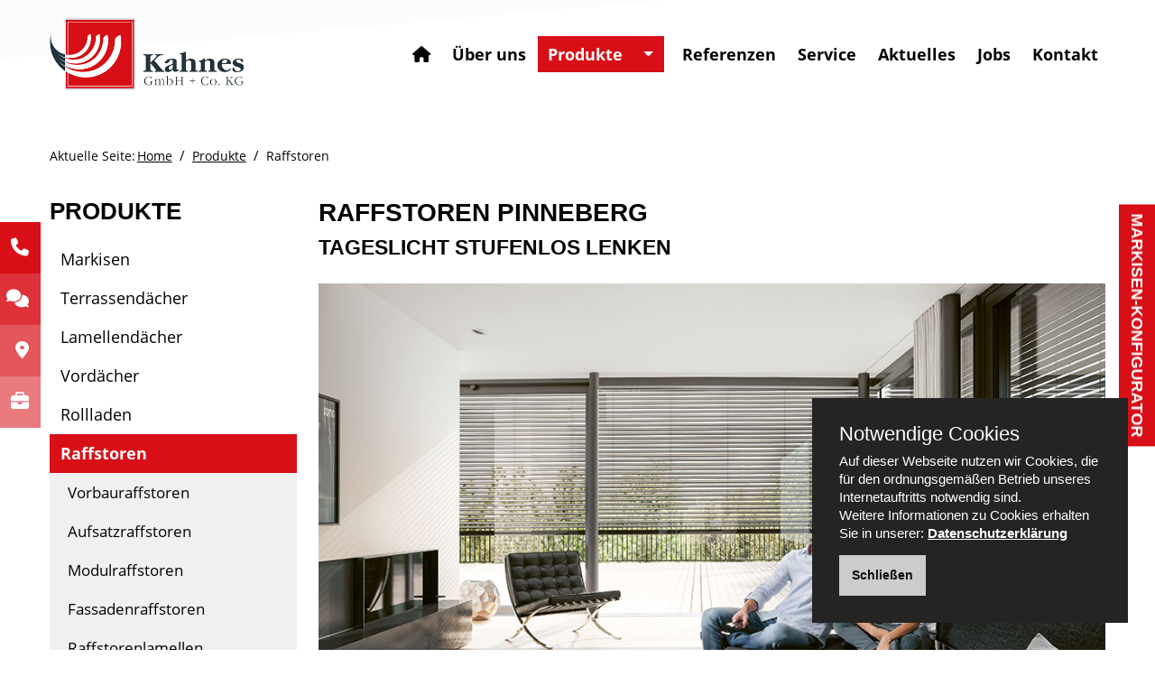

--- FILE ---
content_type: text/html; charset=utf-8
request_url: https://www.kahnes.de/produkte/raffstoren/
body_size: 15313
content:
<!DOCTYPE html>
<!--[if lt IE 7]>      <html class="no-js lt-ie9 lt-ie8 lt-ie7"> <![endif]-->
<!--[if IE 7]>         <html class="no-js lt-ie9 lt-ie8"> <![endif]-->
<!--[if IE 8]>         <html class="no-js lt-ie9"> <![endif]-->
<!--[if gt IE 8]><!--> <html lang="de" class="no-js"> <!--<![endif]--><head>
<meta charset="utf-8">
<meta http-equiv="X-UA-Compatible" content="IE=edge">
<meta name="viewport" content="width=device-width, initial-scale=1.0">
<meta name="robots" content="index,follow" />
<title>Raffstoren Pinneberg | Kahnes - Ihr Beschattungsexperte vor Ort</title>
<meta name="description" content="ROMA Raffstoren von Kahnes bieten höchsten Komfort beim Sonnenschutz. ✓Tageslicht stufenlos lenken ✓große Auswahl an Designs. NEU: Die Comfort & Design Lamelle ROMA CDL vereint höchste technische Perfektion mit Ästhetik und Sicherheit. Überzeugen Sie sich selbst!" />
<meta name="keywords" content="Raffstore Pinneberg, Vorbauraffstoren Pinneberg, Aufsatzraffstoren Pinneberg, Modulraffstoren Pinneberg, Fassadenraffstoren Pinneberg, Jalousien Pinneberg, Außenjalousien Pinneberg, Verdunkelung, Raffstores nachrüsten, Fenster Raffstore, Raffstoreanlagen, Klimatisierung, Fassadengestaltung, Raffstorenlamellen, Abdunklung, Sonnenschutz, Raffstoren Neubau, Raffstoren Renovierung, Glas-Absturzsicherung, Unterschied Raffstore Jalousien, Raffstore oder Rollladen" />
<link rel="canonical" href="https://www.kahnes.de/produkte/raffstoren/" />
<meta name="author" content="Rene Weik | www.weik.online | Homepagevorlagen und Online-Marketing">

<link rel="stylesheet" href="/css/bootstrap.css">
<link href="https://www.kahnes.de/administrator2023/css/fontawesome-all.min.css" rel="stylesheet">

<link rel="stylesheet" href="/css/main.css">    <!-- Begin Brevo Form -->
<!-- START - We recommend to place the below code in head tag of your website html  -->
<style>

  #sib-container input:-ms-input-placeholder {
    text-align: left;
    color: #c0ccda;
  }

  #sib-container input::placeholder {
    text-align: left;
    color: #c0ccda;
  }

  #sib-container textarea::placeholder {
    text-align: left;
    color: #c0ccda;
  }

  #sib-container a {
    text-decoration: underline;
    color: #2BB2FC;
  }
</style>
<link rel="stylesheet" href="/css/sib-styles.css">
<!--  END - We recommend to place the above code in head tag of your website html -->

<link rel="stylesheet" href="/template01-07/css/template.css">
<link rel="stylesheet" href="/css/responsivelyLazy.css">
<link rel="stylesheet" href="https://www.kahnes.de/administrator2023/shariff/shariff.min.css">

<script src="https://www.kahnes.de/administrator2023/js/jquery-3.5.1.min.js"></script>
<script>window.jQuery || document.write('<script src="https://www.kahnes.de/administrator2023/js/jquery-3.5.1.min.js"><\/script>')</script>

	
<script>	
function changeLayout(preview_no){
		var url =  "https://www.kahnes.de/";
		window.location.href = url+'?preview='+preview_no;
	}

function changeFontsetNumber(preview_no){
	var url =  "https://www.kahnes.de/";
	window.location.href = url+'?fontset_number='+preview_no;
}	
	var TELEFONLINK = '0410126044';
	

</script>

<script type="application/ld+json">
{
    "@context": "https://schema.org",
    "@type": "HomeAndConstructionBusiness",
    "@id": "https://www.kahnes.de/#Homeandconstructionbusiness",
    "employee": {
        "@type": "Person",
        "name": "Peter Kahnes",
        "jobTitle": "Geschäftsführer"
    },
    "areaServed": [
        "Rellingen",
        "Halstenbek",
        "Hamburg",
        "Pinneberg",
        {
            "@type": "GeoCircle",
            "geoMidpoint": {
                "@type": "GeoCoordinates",
                "latitude": 53.64699985325255937596011790446937084197998046875,
                "longitude": 9.8362402684565690691442796378396451473236083984375
            },
            "geoRadius": "50000"
        }
    ],
    "geo": {
        "@type": "GeoCoordinates",
        "latitude": 53.64699985325255937596011790446937084197998046875,
        "longitude": 9.8362402684565690691442796378396451473236083984375
    },
    "openingHoursSpecification": [
        {
            "@type": "OpeningHoursSpecification",
            "dayOfWeek": [
                "Monday",
                "Tuesday",
                "Wednesday",
                "Thursday"
            ],
            "opens": "09:00",
            "closes": "17:00"
        },
        {
            "@type": "OpeningHoursSpecification",
            "dayOfWeek": "Friday",
            "opens": "09:00",
            "closes": "14:00"
        }
    ],
    "knowsAbout": [
        "Rollladen",
        "Beschattung",
        "Vordächer",
        "Terrassendächer",
        "Lamellendächer",
        "Bioklimatische Pergolen",
        "Garagentore",
        "Insektenschutz",
        "Hausautomatisierung"
    ],
    "makesOffer": [
        {
            "@type": "Offer",
            "itemOffered": [
                {
                    "@type": "Service",
                    "name": "Fachgerechte Montage",
                    "description": "Professionelle Installation von Rollläden, Außenjalousien, Raffstores und Sonnenschutzanlagen durch geschulte Fachkräfte"
                },
                {
                    "@type": "Service",
                    "name": "Motorisierung und Smart-Home-Integration",
                    "description": "Modernste Steuerungstechnik mit Funk-Motoren, Zeitschaltuhren und Smart-Home-Anbindung für komfortable Bedienung per App"
                },
                {
                    "@type": "Service",
                    "name": "Reparatur und Wartungsservice",
                    "description": "Schnelle und zuverlässige Reparatur defekter Rollläden, Jalousien und Antriebe - mit regelmäßiger Wartung für lange Lebensdauer"
                },
                {
                    "@type": "Service",
                    "name": "Nachrüstung elektrischer Antriebe",
                    "description": "Umrüstung manueller Rollläden auf komfortable Motorsteuerung - auch nachträglich für bestehende Anlagen möglich"
                },
                {
                    "@type": "Service",
                    "name": "Austausch von Rollladenpanzer und Lamellen",
                    "description": "Erneuerung beschädigter oder verschlissener Rollladenpanzer, Lamellen und Führungsschienen für optimale Funktion"
                }
            ]
        },
        {
            "@type": "Offer",
            "itemOffered": [
                {
                    "@type": "Service",
                    "name": "Beratung und Aufmaß vor Ort",
                    "description": "Individuelle Beratung mit professionellem Aufmaß für maßgefertigte Markisen, Pergola-Markisen und Terrassenüberdachungen"
                },
                {
                    "@type": "Service",
                    "name": "Fachgerechte Montage",
                    "description": "Professionelle Installation von Kassetten-, Gelenkarm- und Pergolamarkisen durch erfahrene Montageteams"
                },
                {
                    "@type": "Service",
                    "name": "Markisentuch-Austausch",
                    "description": "Austausch alter oder beschädigter Markisentücher mit über 180 UV-geprüften Hochleistungsstoffen in verschiedenen Farben und Designs"
                },
                {
                    "@type": "Service",
                    "name": "Motorisierung und Smart-Home-Integration",
                    "description": "Einbau und Nachrüstung elektrischer Antriebe (Somfy, Elero) mit App-Steuerung und Smart-Home-Anbindung"
                },
                {
                    "@type": "Service",
                    "name": "Reparatur- und Wartungsservice",
                    "description": "Professionelle Reparatur defekter Gelenkarme, Motoren und Elektronik - mit regelmäßiger Wartung für lange Lebensdauer"
                },
                {
                    "@type": "Service",
                    "name": "Nachrüstung mit Wind- und Sonnensensoren",
                    "description": "Installation automatischer Steuerungen mit Wind-, Sonnen- und Regensensoren für optimalen Schutz Ihrer Markise"
                }
            ]
        },
        {
            "@type": "Offer",
            "itemOffered": {
                "@type": "Service",
                "name": "Fachgerechte Montage",
                "description": "Professionelle Installation durch geschulte Fachkräfte - sauber, schnell und termingerecht"
            }
        },
        {
            "@type": "Offer",
            "itemOffered": {
                "@type": "Service",
                "name": "Saubere Montage",
                "description": "Ordentliche und saubere Arbeitsweise - wir hinterlassen Ihren Wohnbereich besenrein"
            }
        },
        {
            "@type": "Offer",
            "itemOffered": {
                "@type": "Service",
                "name": "Termintreue",
                "description": "Pünktliche Einhaltung vereinbarter Termine - Ihr Projekt wird planmäßig und zuverlässig umgesetzt"
            }
        },
        {
            "@type": "Offer",
            "itemOffered": {
                "@type": "Service",
                "name": "Transparente Preisgestaltung",
                "description": "Faire und nachvollziehbare Angebote ohne versteckte Kosten - Sie wissen von Anfang an, was auf Sie zukommt"
            }
        },
        {
            "@type": "Offer",
            "itemOffered": {
                "@type": "Service",
                "name": "Qualifizierte Fachkräfte",
                "description": "Alle Arbeiten werden ausschließlich von geschulten und erfahrenen Fachleuten durchgeführt"
            }
        },
        {
            "@type": "Offer",
            "itemOffered": {
                "@type": "Service",
                "name": "Schnelle Reaktionszeiten",
                "description": "Kurze Wartezeiten bei Anfragen, Angeboten und Terminvereinbarungen - Ihre Zeit ist uns wichtig"
            }
        },
        {
            "@type": "Offer",
            "itemOffered": {
                "@type": "Service",
                "name": "Flexible Terminplanung",
                "description": "Montage- und Servicetermine nach Ihren Wünschen"
            }
        },
        {
            "@type": "Offer",
            "itemOffered": {
                "@type": "Service",
                "name": "Ausführliche Einweisung",
                "description": "Detaillierte Erklärung zur Bedienung, Pflege und Wartung Ihrer neuen Produkte nach der Montage"
            }
        },
        {
            "@type": "Offer",
            "itemOffered": {
                "@type": "Service",
                "name": "Kostenloses Erstangebot",
                "description": "Unverbindliche und kostenfreie Angebotserstellung ohne versteckte Beratungsgebühren"
            }
        },
        {
            "@type": "Offer",
            "itemOffered": {
                "@type": "Service",
                "name": "Regionale Verfügbarkeit",
                "description": "Als lokaler Fachbetrieb sind wir schnell vor Ort - kurze Anfahrtswege bedeuten schnellen Service"
            }
        },
        {
            "@type": "Offer",
            "itemOffered": {
                "@type": "Service",
                "name": "Langjährige Erfahrung",
                "description": "Profitieren Sie von jahrelanger Expertise und unzähligen erfolgreich umgesetzten Projekten"
            }
        },
        {
            "@type": "Offer",
            "itemOffered": {
                "@type": "Service",
                "name": "Qualitätsprodukte namhafter Hersteller",
                "description": "Wir arbeiten ausschließlich mit renommierten Markenherstellern und hochwertigen Materialien"
            }
        },
        {
            "@type": "Offer",
            "itemOffered": {
                "@type": "Service",
                "name": "Nachhaltige Entsorgung",
                "description": "Fachgerechte und umweltfreundliche Entsorgung von Altmaterialien"
            }
        },
        {
            "@type": "Offer",
            "itemOffered": {
                "@type": "Service",
                "name": "Kundenservice auch nach der Montage",
                "description": "Wir sind auch Jahre nach der Installation für Sie da - bei Fragen, Wartung oder Reparaturen"
            }
        },
        {
            "@type": "Offer",
            "itemOffered": {
                "@type": "Service",
                "name": "Alles aus einer Hand",
                "description": "Von der Beratung über die Montage bis zur Wartung - alle Leistungen von einem kompetenten Partner"
            }
        },
        {
            "@type": "Offer",
            "itemOffered": {
                "@type": "Service",
                "name": "Familienunternehmen",
                "description": "Inhabergeführtes Familienunternehmen mit nahezu 50 Jahren Erfahrung"
            }
        },
        {
            "@type": "Offer",
            "itemOffered": {
                "@type": "Service",
                "name": "Mitarbeiter",
                "description": "Ausschließlich eigene, hochmotivierte und qualifizierte Mitarbeiter, stets auf dem neuesten Stand der Technik"
            }
        },
        {
            "@type": "Offer",
            "itemOffered": {
                "@type": "Service",
                "name": "Beratung",
                "description": "Individuelle und kompetente Beratung und Angebotserstellung"
            }
        },
        {
            "@type": "Offer",
            "itemOffered": {
                "@type": "Service",
                "name": "Projekte",
                "description": "Energetische Sanierungen als auch Neubau, optimale Unterstütztung Ihrer Bau- oder Renovierungsmaßnahmen"
            }
        },
        {
            "@type": "Offer",
            "itemOffered": {
                "@type": "Service",
                "name": "Ausführung",
                "description": "Präzise und gewissenhafte Ausführung sämtlicher Arbeiten, zuverlässige Montage, Abnahme und Dokumentation"
            }
        },
        {
            "@type": "Offer",
            "itemOffered": {
                "@type": "Service",
                "name": "Kooperationen",
                "description": "Zusammenarbeit mit Premium-Partnern und besonders zuverlässigen Lieferanten"
            }
        },
        {
            "@type": "Offer",
            "itemOffered": {
                "@type": "Service",
                "name": "Serviceangebot",
                "description": "Reparaturen von Rollladen, Jalousien, Instandsetzung nach Sturmschäden, Wartungsarbeiten von Markisensystemen, Nachrüstungsarbeiten im Bereich Steuerung, Motorisierung, Automatisierung, Maßnahmen zur Einbruchhemmung"
            }
        }
    ],
    "aggregateRating": {
        "@type": "AggregateRating",
        "ratingValue": 5,
        "reviewCount": 7,
        "bestRating": 5,
        "worstRating": 1
    },
    "review": [
        {
            "@type": "Review",
            "author": {
                "@type": "Person",
                "name": "Desiree Peiffer"
            },
            "datePublished": "2025-11-01",
            "reviewBody": "Die Firma Kahnes ist ein sehr kompetentes und freundliches Team . Vom Erstkontakt über die Beratung , die Betreuung , bis hin zum total netten ,sauber und mit großem Fachwissen arbeitendem Vorort Einbauteam.",
            "reviewRating": {
                "@type": "Rating",
                "ratingValue": 5,
                "bestRating": 5,
                "worstRating": 1
            }
        },
        {
            "@type": "Review",
            "author": {
                "@type": "Person",
                "name": "Susanne Bassen"
            },
            "datePublished": "2025-10-01",
            "reviewBody": "Ich habe eine Markise und einen Sichtschutz in Auftrag gegeben und bin sehr zufrieden. Faires Preis-Leistungsverhältnis, die Monteure haben sauber gearbeitet. Absolute Empfehlung von mir für die Firma Kahnes!",
            "reviewRating": {
                "@type": "Rating",
                "ratingValue": 5,
                "bestRating": 5,
                "worstRating": 1
            }
        },
        {
            "@type": "Review",
            "author": {
                "@type": "Person",
                "name": "Ralf Göhmann"
            },
            "datePublished": "2025-08-01",
            "reviewBody": "Fa. Kahnes kann man sehr empfehlen. Gute Beratung im Geschäft. Monteure sind kompetent. Arbeiten gut. Danke für die tolle Ausführung des Auftrages. Ralf Göhmann Lokstedt",
            "reviewRating": {
                "@type": "Rating",
                "ratingValue": 5,
                "bestRating": 5,
                "worstRating": 1
            }
        },
        {
            "@type": "Review",
            "author": {
                "@type": "Person",
                "name": "Susanne"
            },
            "datePublished": "2025-07-01",
            "reviewBody": "Vom Erstkontakt bis zur Endabnahme lief alles transparent, zuverlässig und freundlich. Die Monteur*innen waren kompetent und haben toll gearbeitet. Wir sind sehr zufrieden. Vielen Dank.",
            "reviewRating": {
                "@type": "Rating",
                "ratingValue": 5,
                "bestRating": 5,
                "worstRating": 1
            }
        },
        {
            "@type": "Review",
            "author": {
                "@type": "Person",
                "name": "Harold Peres"
            },
            "datePublished": "2025-06-01",
            "reviewBody": "Wir sind mit der Firma Kahnes sehr zufrieden, vom ersten Kontakt an, über die Beratung, Kommunikation etc. haben wir uns für die Textilscreens der Firma Roma entschieden, diese bestellt und nach vier Wochen sehr professionell montiert. Daher können wir Ihnen nur wärmstens empfehlen: Ein zufriedener Kunde bringt neue Kunden.",
            "reviewRating": {
                "@type": "Rating",
                "ratingValue": 5,
                "bestRating": 5,
                "worstRating": 1
            }
        },
        {
            "@type": "Review",
            "author": {
                "@type": "Person",
                "name": "Wolfgang Hoffmeister"
            },
            "datePublished": "2025-04-01",
            "reviewBody": "Die Monteure von Kahnes haben gestern die neue Markise eingebaut. Selten so versierte und umsichtige Handwerker gesehen, ein großes Lob!\nDie gesamte Abwicklung bei Kahnes, von der ersten Beratung vor Ort, die professionellen Gespräche im Geschäft, die Liedertreue und jetzt die perfekte Montage, besser geht es nicht, ein großes Lob an das gesamte Team",
            "reviewRating": {
                "@type": "Rating",
                "ratingValue": 5,
                "bestRating": 5,
                "worstRating": 1
            }
        },
        {
            "@type": "Review",
            "author": {
                "@type": "Person",
                "name": "Monika F.-S."
            },
            "datePublished": "2024-11-01",
            "reviewBody": "Beratung im Geschäft, Beratung vor Ort waren sehr gut. Die Montage der Jalousien wurde sehr sauber, sehr korrekt, sehr zufriedenstellend von sehr netten Monteuren ausgeführt. Wir können Fa. Kahnes nur empfehlen.",
            "reviewRating": {
                "@type": "Rating",
                "ratingValue": 5,
                "bestRating": 5,
                "worstRating": 1
            }
        }
    ],
    "name": "Kahnes GmbH & Co. KG",
    "alternateName": "Kahnes",
    "legalName": "Kahnes GmbH & Co. KG",
    "url": "https://www.kahnes.de",
    "logo": {
        "@type": "ImageObject",
        "url": "https://www.kahnes.de/img/logo/logo.png"
    },
    "hasMap": "\r\nhttps://www.google.com/maps/place/Kahnes+GmbH+%26+Co.+KG/@53.6409998,9.8041349,12.25z/data=!4m6!3m5!1s0x47b180da18d447af:0xccbd59e97c92080c!8m2!3d53.6427598!4d9.8360946!16s%2Fg%2F1tf692tf\r\n",
    "image": [
        "https://www.kahnes.de/config-templates/markilux/img/kachelboxen/kachelbox01.jpg",
        "https://www.kahnes.de/config-templates/markilux/img/kachelboxen/kachelbox02.jpg"
    ],
    "description": "Kahnes GmbH & Co. KG, Rellingen",
    "telephone": "0410126044",
    "email": "info@kahnes.de",
    "address": {
        "@type": "PostalAddress",
        "streetAddress": "Stawedder 27a",
        "addressLocality": "Rellingen",
        "postalCode": "25462",
        "addressRegion": "Schleswig-Holstein",
        "addressCountry": "Deutschland"
    },
    "sameAs": [
        "https://www.facebook.com/peterkahnesrellingen/",
        "https://www.instagram.com/kahnes_rellingen/"
    ],
    "foundingDate": "1976-01-01",
    "additionalProperty": [
        {
            "@type": "PropertyValue",
            "name": "Vor Ort in Rellingen",
            "value": true
        },
        {
            "@type": "PropertyValue",
            "name": "Für Rellingen, Halstenbek, Hamburg, Pinneberg und Umgebung",
            "value": true
        },
        {
            "@type": "PropertyValue",
            "name": "Service aus der Region",
            "value": true
        },
        {
            "@type": "PropertyValue",
            "name": "Große Auswahl",
            "value": true
        },
        {
            "@type": "PropertyValue",
            "name": "Kompetente und kostenlose Beratung",
            "value": true
        },
        {
            "@type": "PropertyValue",
            "name": "Individuelle Planung",
            "value": true
        },
        {
            "@type": "PropertyValue",
            "name": "Saubere Montage",
            "value": true
        },
        {
            "@type": "PropertyValue",
            "name": "Zuverlässiger Service",
            "value": true
        },
        {
            "@type": "PropertyValue",
            "name": "Lösungen für jeden Bedarf",
            "value": true
        }
    ]
}</script>

</head>

<body class="unterseite   ">
	


<div id="wrap">
	<div class="innerwrap">
		<div id="kopfbereichwrap" class="fix-mainmenu">
		
			<div id="upperkopfbereichwrap">		
                
				<!-- Shortcuts links -->
				<div class="shortcuts-links d-none d-sm-none d-md-block">
					<h3><a href="tel:0410126044" class="shortcuts-telefon tellink" title="Jetzt anrufen">04101 26044<i class="fas fa-phone"></i></a></h3>
					<h3><a href="/kontakt/data/" class="shortcuts-kontakt" title="Kontaktieren Sie uns">Kontakt<i class="fas fa-comments"></i></a></h3>
					<h3><a href="/anfahrt/" class="shortcuts-anfahrt" title="Ihr Weg zu uns">Anfahrt<i class="fas fa-map-marker-alt"></i></a></h3>
					<h3><a href="/stellen/" class="shortcuts-jobs" title="zu unseren offenen Stellen">Jobs<i class="fas fa-briefcase"></i></a></h3>
				</div>
								
				<!-- Shortcuts rechts vertikal -->				
				
					<div class="shortcuts-rechts-vertikal d-none d-sm-block">
						<h3><a href="/produkte/markisen/markisen-konfigurator/" class="shortcuts-telefon shortcuts-vertikal" title="zum Markisen-Konfigurator">Markisen-Konfigurator</i></a></h3>
					</div>
														
				
				<!-- Shortcuts rechts -->
				<div class="shortcuts-rechts d-none d-sm-none d-md-block">
																																		</div>		
				
                <div id="infobar"  >
					<div class="container container-fluid">
						<div id="innerinfobar">
                        <p class="infobar-links d-none d-md-block"><a href="/kontakt/data/#kontaktformular" title="zum Kontaktformular" target="_self">Jetzt Online-Preisanfrage stellen</a></p>
                            <p class="infobar-rechts">Jetzt informieren: <a class="tellink" href="tel:0410126044">04101 26044</a>         
                            <a href="https://wa.me/4915151365527" class="whatsapp fs-5" target="_blank"><i class="fab fa-whatsapp" style="margin-left: 1em;"></i></a>
</p>      
                        </div><!--innerinfobar-->
					</div><!--container-->
				</div><!--infobar-->
                
				<div class="container container-fluid">
					<div id="kopfbereich">
						<div id="innerkopfbereich">

							<div id="logo" class="logo-left">
								<a title="zur Startseite" href="/">
									<img src="/img/logo/logo.png" class="logo" alt="Logo" />
								</a>
							</div>

							<div id="mainmenu" class="menu-right">
								<nav class="navbar navbar-default navbar-expand-sm row  megamenu-nav">
									<div class="toggle-wrap">
										<button type="button" class="navbar-toggle toggle-menu menu-left push-body" data-toggle="collapse" data-target="#hauptnavigation">
											<span class="sr-only">Toggle navigation</span>
											<span class="icon-bar bar1"></span>
											<span class="icon-bar bar2"></span>
											<span class="icon-bar bar3"></span>
										</button>
										<div class="togglehead"><p>Menü</p></div>
									</div><!--toggle-wrap-->

									<div class="collapse navbar-collapse" id="hauptnavigation">
										<ul class="nav navbar-nav">
											<li><a href="/" target="_self" class=""><i class="fas fa-home"></i></a></li><li><a href="/ueberuns/" target="_self" class="">Über uns</a></li>
                  <li class="nav-item megamenu dropdown m_open "> 
                  <a target="_self" href="/produkte/ "  class=" main_a sidebarnavititle active" >Produkte
                  </a>
                  <a target="_self" href="#"  class=" caret_a dropdown-toggle dropdown-toggle-split sidebarnavititle active " ><b class=" caret "></b>
                  </a>

        <div aria-labelledby="megamenu" class="dropdown-menu border-0 p-0 m-0 animate slideIn">
          <div class="container container-fluid">
            <div class="megamenubox row rounded-0 m-0"><div class="col-lg-9 col-xl-9"><div class="megamenuboxinner"><div class="row"><div class="col-lg-4"><a class=" megamenu-subheading  grau submenu-main  grau " href="/produkte/markisen/"><span class="d-none d-lg-inline-flex"><i class="fas fa-check templatefarbe"></i>&ensp;</span>Markisen</a><a class=" submenu-caret dropdown-toggle dropdown-toggle-split  grau "  tabindex="-1"><b style="float: inherit; margin-left: 37%;" class="caret"></b></a><ul class="list-unstyled submenu megamenu-submenu"><li><a href="/produkte/markisen/terrassen-balkon-markisen/" target="_self"  class="nav-zwei grau hoehe" tabindex="-1" >Terrassen- und </br><span class="abstand2">Balkonmarkisen</span></a></li><li><a href="/produkte/markisen/wintergarten-markisen/" target="_self"  class="nav-zwei grau" tabindex="-1" >Wintergartenmarkisen</a></li><li><a href="/produkte/markisen/fenstermarkisen/" target="_self"  class="nav-zwei grau" tabindex="-1" >Fenstermarkisen</a></li><li><a href="/produkte/markisen/pergolamarkisen/" target="_self"  class="nav-zwei grau" tabindex="-1" >Pergolamarkisen</a></li><li><a href="/produkte/markisen/freistehende-markisen/" target="_self"  class="nav-zwei grau" tabindex="-1" >Freistehende Markisen</a></li><li><a href="/produkte/markisen/seitenmarkisen/" target="_self"  class="nav-zwei grau" tabindex="-1" >Seitenmarkisen</a></li><li><a href="/produkte/markisen/gastronomie-markisen/" target="_self"  class="nav-zwei grau" tabindex="-1" >Großflächenbeschattung</a></li><li><a href="/produkte/markisen/markisen-stoffe/" target="_self"  class="nav-zwei grau" tabindex="-1" >Markisenstoffe</a></li><li><a href="/produkte/markisen/markisen-zubehoer/" target="_self"  class="nav-zwei grau" tabindex="-1" >Markisen-Zubehör</a></li><li><a href="/produkte/markisen/markisen-konfigurator/" target="_self"  class="nav-zwei grau" tabindex="-1" >Markisen-Konfigurator</a></li></ul>
<a class=" megamenu-subheading  grau " href="/produkte/terrassendaecher/"><span class="d-none d-lg-inline-flex"><i class="fas fa-check templatefarbe"></i>&ensp;</span>Terrassendächer</a>
<a class=" megamenu-subheading  grau " href="/produkte/lamellendaecher/"><span class="d-none d-lg-inline-flex"><i class="fas fa-check templatefarbe"></i>&ensp;</span>Lamellendächer</a>
<a class=" megamenu-subheading  grau " href="/produkte/vordaecher/"><span class="d-none d-lg-inline-flex"><i class="fas fa-check templatefarbe"></i>&ensp;</span>Vordächer</a>
<a class=" megamenu-subheading  grau submenu-main  grau " href="/produkte/rollladen/"><span class="d-none d-lg-inline-flex"><i class="fas fa-check templatefarbe"></i>&ensp;</span>Rollladen</a><a class=" submenu-caret dropdown-toggle dropdown-toggle-split  grau "  tabindex="-1"><b style="float: inherit; margin-left: 37%;" class="caret"></b></a><ul class="list-unstyled submenu megamenu-submenu"><li><a href="/produkte/rollladen/vorbaurollladen/" target="_self"  class="nav-zwei grau" tabindex="-1" >Vorbaurollladen</a></li><li><a href="/produkte/rollladen/aufsatzrollladen/" target="_self"  class="nav-zwei grau" tabindex="-1" >Aufsatzrollladen</a></li><li><a href="/produkte/rollladen/rollladenprofile/" target="_self"  class="nav-zwei grau" tabindex="-1" >Rollladenprofile</a></li><li><a href="/produkte/rollladen/rollladenbedienung/" target="_self"  class="nav-zwei grau" tabindex="-1" >Rollladenbedienung</a></li></ul>
<a class=" megamenu-subheading  grau submenu-main  active grau " href="/produkte/raffstoren/"><span class="d-none d-lg-inline-flex"><i class="fas fa-check templatefarbe"></i>&ensp;</span>Raffstoren</a><a class=" submenu-caret dropdown-toggle dropdown-toggle-split  grau "  tabindex="-1"><b style="float: inherit; margin-left: 37%;" class="caret"></b></a><ul class="list-unstyled submenu megamenu-submenu"><li><a href="/produkte/raffstoren/vorbauraffstoren/" target="_self"  class="nav-zwei grau" tabindex="-1" >Vorbauraffstoren</a></li><li><a href="/produkte/raffstoren/aufsatzraffstoren/" target="_self"  class="nav-zwei grau" tabindex="-1" >Aufsatzraffstoren</a></li><li><a href="/produkte/raffstoren/modulraffstoren/" target="_self"  class="nav-zwei grau" tabindex="-1" >Modulraffstoren</a></li><li><a href="/produkte/raffstoren/fassadenraffstoren/" target="_self"  class="nav-zwei grau" tabindex="-1" >Fassadenraffstoren</a></li><li><a href="/produkte/raffstoren/raffstorenlamellen/" target="_self"  class="nav-zwei grau" tabindex="-1" >Raffstorenlamellen</a></li><li><a href="/produkte/raffstoren/raffstorenbedienung/" target="_self"  class="nav-zwei grau" tabindex="-1" >Raffstorenbedienung</a></li></ul></div><div class="col-lg-4"><a class=" megamenu-subheading  grau submenu-main  grau " href="/produkte/textilscreens/"><span class="d-none d-lg-inline-flex"><i class="fas fa-check templatefarbe"></i>&ensp;</span>Textilscreens</a><a class=" submenu-caret dropdown-toggle dropdown-toggle-split  grau "  tabindex="-1"><b style="float: inherit; margin-left: 37%;" class="caret"></b></a><ul class="list-unstyled submenu megamenu-submenu"><li><a href="/produkte/textilscreens/vorbautextilscreens/" target="_self"  class="nav-zwei grau" tabindex="-1" >Vorbautextilscreens</a></li><li><a href="/produkte/textilscreens/aufsatztextilscreens/" target="_self"  class="nav-zwei grau" tabindex="-1" >Aufsatztextilscreens</a></li><li><a href="/produkte/textilscreens/gewebe/" target="_self"  class="nav-zwei grau" tabindex="-1" >Gewebe</a></li></ul>
<a class=" megamenu-subheading  grau " href="/produkte/innenbeschattung/"><span class="d-none d-lg-inline-flex"><i class="fas fa-check templatefarbe"></i>&ensp;</span>Innenbeschattung</a>
<a class=" megamenu-subheading  grau " href="/produkte/insektenschutz/"><span class="d-none d-lg-inline-flex"><i class="fas fa-check templatefarbe"></i>&ensp;</span>Insektenschutz</a>
<a class=" megamenu-subheading  grau submenu-main  grau " href="/produkte/garagentore/"><span class="d-none d-lg-inline-flex"><i class="fas fa-check templatefarbe"></i>&ensp;</span>Garagentore</a><a class=" submenu-caret dropdown-toggle dropdown-toggle-split  grau "  tabindex="-1"><b style="float: inherit; margin-left: 37%;" class="caret"></b></a><ul class="list-unstyled submenu megamenu-submenu"><li><a href="/produkte/garagentore/deckenlauftore/" target="_self"  class="nav-zwei grau" tabindex="-1" >Deckenlauftore</a></li><li><a href="/produkte/garagentore/rolltore/" target="_self"  class="nav-zwei grau" tabindex="-1" >Rolltore</a></li><li><a href="/produkte/garagentore/rollgitter/" target="_self"  class="nav-zwei grau" tabindex="-1" >Rollgitter</a></li><li><a href="/produkte/garagentore/torprofile/" target="_self"  class="nav-zwei grau" tabindex="-1" >Torprofile</a></li><li><a href="/produkte/garagentore/garagentorbedienung/" target="_self"  class="nav-zwei grau" tabindex="-1" >Garagentorbedienung</a></li></ul>
<a class=" megamenu-subheading  grau " href="/produkte/smarthome/"><span class="d-none d-lg-inline-flex"><i class="fas fa-check templatefarbe"></i>&ensp;</span>Smarthome</a>
<a class=" megamenu-subheading  grau " href="/produkte/restposten/"><span class="d-none d-lg-inline-flex"><i class="fas fa-check templatefarbe"></i>&ensp;</span>Restposten</a></div><div class="col-lg-4 d-none d-lg-block megamenu-standardlinks"><a href="/ueberuns/" target="_self" class="megamenu-subheading grau ">Über uns</a><a href="/referenzen/" target="_self" class="megamenu-subheading grau ">Referenzen</a><a href="/service/" target="_self" class="megamenu-subheading grau ">Service</a><a href="/kontakt/data/" target="_self" class="megamenu-subheading grau ">Kontakt</a><a href="/anfahrt/" target="_self" class="megamenu-subheading grau ">Anfahrt</a>
<div class="megamenuextratext d-none d-lg-block">
	<h5 class="nomargintop nomarginbottom"><a href="/kontakt/data/" title="Kontaktieren Sie uns!">Kontaktieren Sie uns!</a></h5>
</div></div></div></div></div><div class="col-lg-3 col-xl-3 d-none d-lg-block align-self-center megamenurechts "><p><img src="/img/froala_editor/uploads/bilder/17d170e2c9a98f8e9e32720632d780ec6a39ff12.png" style="width: 300%;" class="fr-fic fr-dib"></p></div><div class="megamenukontakt d-none d-lg-block"><h5 class="nomargintop nomarginbottom" style="display: flex;"><a><i class="fas fa-comments"></i> &nbsp; Wir freuen uns auf Ihre Fragen!</a>
<a class="tellink" href="tel: 0410126044 "><i class="fas fa-phone"></i> &nbsp;04101 26044</a>
<a class="emaillink" href="mailto:info@kahnes.de?subject=Anfrage_über_Ihre_Webseite"><i class="fas fa-at"></i> &nbsp;info@kahnes.de</a>
</span></h5></div></div></div></div></li><li><a href="/referenzen/" target="_self" class="">Referenzen</a></li><li><a href="/service/" target="_self" class="">Service</a></li><li><a href="/aktuelles/news/" target="_self" class="">Aktuelles</a></li><li><a href="/stellen/" target="_self" class="">Jobs</a></li><li><a href="/kontakt/data/" target="_self" class="">Kontakt</a></li><li class="bottom-mobile"><a href="/sitemap/" target="_self" class="btn btn-footer">Sitemap</a></li><li class="bottom-mobile"><a href="/datenschutz/#" target="_self" class="btn btn-footer">Cookie-Verwaltung</a></li><li class="bottom-mobile"><a href="/datenschutz/" target="_self" class="btn btn-footer">Datenschutz</a></li><li class="bottom-mobile"><a href="/impressum/" target="_self" class="btn btn-footer">Impressum</a></li><li class="bottom-mobile"><a href="/anfahrt/" target="_self" class="btn btn-footer">Anfahrt</a></li>										</ul>
									</div><!--navbar-collapse-->
								</nav>
							</div><!--mainmenu-->

						</div><!--innerkopfbereich-->
					</div><!--kopfbereich-->
				</div><!--container-->
				
				<div id="farbbox"></div>				
			
			</div><!--upperkopfbereichwrap-->			
		</div><!-- kopfbereichwrap-->

		<div id="hauptbereichwrap">					
			
			<div id="hauptbereich-farbbox"></div>			
			<div class="container container-fluid">
				<div id="hauptbereich">
					<div id="innerhauptbereich">

						<nav class="breadcrumb"><span class="d-none d-sm-block breadcrumb-first-item">Aktuelle Seite: </span><a class="breadcrumb-item" href="https://www.kahnes.de/">Home</a> / <a class="breadcrumb-item" href="/produkte/">Produkte</a> / <span class="breadcrumb-item active">Raffstoren</span></nav>						
                                                                    <div class="row">
                                        <div class="col-12 col-lg-3">
                                            <div id="sidebar">

                                                <nav class="navbar-default">
                                                    <div class="collapse navbar-collapse" id="produktnavigation">
                                                        <h2 class="nomargintop d-none d-sm-none d-md-block"><a target="_self" href="/produkte/" class="sidebarnavititle">Produkte</a></h2>
		<ul class="nav nav-stacked"><li ><a target="_self" href="/produkte/markisen/" class=" ">Markisen</a></li><li ><a target="_self" href="/produkte/terrassendaecher/" class=" ">Terrassendächer</a></li><li ><a target="_self" href="/produkte/lamellendaecher/" class=" ">Lamellendächer</a></li><li ><a target="_self" href="/produkte/vordaecher/" class=" ">Vordächer</a></li><li ><a target="_self" href="/produkte/rollladen/" class=" ">Rollladen</a></li><li class="grau"><a target="_self" href="/produkte/raffstoren/" class="active ">Raffstoren</a><ul class="nav nav-stacked"><li><a href="/produkte/raffstoren/vorbauraffstoren/" target="_self" class="nav-zwei grau ">Vorbauraffstoren</a></li><li><a href="/produkte/raffstoren/aufsatzraffstoren/" target="_self" class="nav-zwei grau ">Aufsatzraffstoren</a></li><li><a href="/produkte/raffstoren/modulraffstoren/" target="_self" class="nav-zwei grau ">Modulraffstoren</a></li><li><a href="/produkte/raffstoren/fassadenraffstoren/" target="_self" class="nav-zwei grau ">Fassadenraffstoren</a></li><li><a href="/produkte/raffstoren/raffstorenlamellen/" target="_self" class="nav-zwei grau ">Raffstorenlamellen</a></li><li><a href="/produkte/raffstoren/raffstorenbedienung/" target="_self" class="nav-zwei grau ">Raffstorenbedienung</a></li></ul></li><li ><a target="_self" href="/produkte/textilscreens/" class=" ">Textilscreens</a></li><li ><a target="_self" href="/produkte/innenbeschattung/" class=" ">Innenbeschattung</a></li><li ><a target="_self" href="/produkte/insektenschutz/" class=" ">Insektenschutz</a></li><li ><a target="_self" href="/produkte/garagentore/" class=" ">Garagentore</a></li><li ><a target="_self" href="/produkte/smarthome/" class=" ">Smarthome</a></li><li ><a target="_self" href="/produkte/restposten/" class=" ">Restposten</a></li></ul>                                                    </div><!--navbar-collapse-->
                                                </nav>
                                                <div id="sidebarlogo"><a href="https://www.roma.de" target="_blank" title="zu unserem Lieferanten">
	<img src="/logos/roma-logo.jpg" alt="ROMA KG - Logo" />
	</a></div>												
											</div><!--sidebar-->
										</div><!--col-->

										<div class="col-12 col-lg-9">
											<div id="productcontent">

											                                            
                                            

<!-- ---------------------------------------------------- -->


<h1>Raffstoren Pinneberg</h1>
<h2>Tageslicht stufenlos lenken</h2>
<img class="responsively-lazy teaser2" data-onlazyload="this.style.opacity='1';" style="opacity:0;transition:1s"
alt="ROMA Raffstoren für Pinneberg, Hamburg-Nord, Rellingen und Halstenbek"
title="Bildrechte: ROMA KG"
src="img/roma-raffstoren-teaser-01-lg.jpg"
srcset="[data-uri]"
data-srcset="img/roma-raffstoren-teaser-01-xs.jpg 576w, img/roma-raffstoren-teaser-01-sm.jpg 768w, img/roma-raffstoren-teaser-01-md.jpg 992w, img/roma-raffstoren-teaser-01-lg.jpg 1200w, img/roma-raffstoren-teaser-01-xl.jpg 1920w" />

<p>Raffstoren von ROMA sind höchst effiziente Beschattungssysteme mit hohem Anspruch an Design und Funktionalität. Die schwenkbaren Aluminium-Lamellen dosieren bei jedem Sonnenstand das Tageslicht und den Schatten genau nach Ihren Wünschen.</p>

<p>Kahnes bietet Ihnen professionell montierte Raffstoren auf Maß in Rellingen, Hamburg-Nord, Pinneberg, Halstenbek und Umgebung.</p>

<p>Zusammen mit uns finden Sie den perfekten Sonnenschutz für Ihr Haus.<br />
<span class="bold"><a href="/kontakt/data/" title="zu den Kontaktmöglichkeiten" target="_self" >Vereinbaren Sie gleich einen Beratungstermin!</a></span></p>

<h3>Die neue Comfort & Design Lamelle ROMA CDL</h3>
<p>Die Weltneuheit von ROMA ist die neue Comfort & Design Lamelle für Raffstoren, kurz: CDL. Sie vereint höchste technische Perfektion mit Ästhetik und Sicherheit – für Ihre Privatsphäre! Die ROMA CDL hebt sich nicht nur gestalterisch sondern auch funktionell von allen bisherigen Systemen ab. Der konstruktive Ansatz eröffnet ganz neue Möglichkeiten in Design und Komfort, die Raffstoren bisher verwehrt waren. ROMA hat den Raffstore für Sie neu erdacht.</p>

<h3>Noch mehr Details</h3>
<p>Wie Ihre Raffstoren aussehen sollen, entscheiden Sie! Denn es gibt runde, eckige und komplett versteckte Systeme. Vorbauraffstoren aus Aluminium werden vor das Fenster gebaut, Aufsatzraffstoren auf das Fenster montiert. Es gibt sie mit Führungsschienen, Seilen oder komplett freitragend.</p>
<p>Außerdem bieten Raffstoren von ROMA genügend Platz für ein Insektenschutzgitter, dass dezent im Kasten verschwindet. Und wem das immer noch nicht genug ist: Bei der Gestaltung können Sie auf eine große Palette an Standard- und Sonderfarben zurückgreifen. Vier verschiedene Lamellenformen – Comfort & Design Lamelle CDL, Flachlamelle, gebördelte Lamelle und Dreibogenlamelle – stehen zur Verfügung.</p>

				

<h3>Die ROMA Vorteile im Überblick</h3>

<div class="row align-items-center startsymbole-unterseite">  
  <div class="col-12 col-xs-12 col-sm-2">
	  <i class="fas fa-sun"></i>
  </div>
  <div class="col-12 col-xs-12 col-sm-10"> 
	<h4>Vorteil Atmosphäre</h4>
	<p class="nomarginbottom">ROMA Raffstoren ermöglichen eine weichere Raumausleuchtung und gleichzeitig maximale Durchsicht durch die spezielle Lamellenform. Zusätzlich ist eine optimale Abdunkelung durch die neuartige Konstruktion gewährleistet.</p>
  </div>

  <div class="col-12 col-xs-12 col-sm-2">
	  <i class="fas fa-paint-roller"></i>
  </div>
  <div class="col-12 col-xs-12 col-sm-10"> 
	<h4>Vorteil Gestaltung</h4>
	<p class="nomarginbottom">Für die Gestaltung Ihrer ROMA Raffstoren können Sie bei der Farbwahl auf eine große Palette von Standard- und Sonderfarben zurückgreifen. Kasten, Führungsschienen und Endstab sind in über 330 attraktiven Farbtönen lieferbar.</p>
  </div>

  <div class="col-12 col-xs-12 col-sm-2">
	  <i class="fas fa-eye"></i>
  </div>
  <div class="col-12 col-xs-12 col-sm-10"> 
	<h4>Vorteil Sicherheit + Sichtschutz</h4>
	<p class="nomarginbottom">Für den Schutz Ihrer Privatsphäre lassen sich ROMA Raffstoren mit der Tageslichttechnik ausrüsten. Dabei bleibt der untere Teil der Raffstoren blickdicht geschlossen, während der obere Teil Licht und Helligkeit in die Räume lässt. Mücken und Fliegen werden mit einem integrierten Insektenschutzgitter aus hochwertigem Fiberglasgewebe abgehalten.</p>
  </div>

  <div class="col-12 col-xs-12 col-sm-2">
	  <i class="fas fa-couch"></i>
  </div>
  <div class="col-12 col-xs-12 col-sm-10"> 
	<h4>Vorteil Komfort</h4>
	<p class="nomarginbottom">Die modernen Funkbedienungen für Raffstore-Systeme von ROMA sind kinderleicht zu programmieren und zu bedienen. Steuern Sie die Neigung der Lamellen bequem von jeder Stelle im Haus. Sie lassen sich bis zu 180° drehen und bieten somit optimalen Blend- und Hitzeschutz.</p>
  </div>

  <div class="col-12 col-xs-12 col-sm-2">
	  <i class="fas fa-star"></i>
  </div>
  <div class="col-12 col-xs-12 col-sm-10"> 
	<h4>Vorteil Investitionsschutz</h4>
    <p class="nomarginbottom">Die Lamellen von ROMA werden aus hochwertigem Aluminium gefertigt und sind dauerhaft korrosionsbeständig. Durch die Glanzbeschichtung wirken sie auch nach vielen Jahren wie neu. Die Lamellen garantieren Ihnen höchsten Investitionsschutz durch eine hohe Farb- und Glanzgradbeständigkeit (auch gegen UV-Strahlung), eine hohe Oberflächenhärte und sehr gute Windstabilität.</p>
  </div>
</div>  








<h3>Videos: Rollladen, Raffstoren und Textilscreens von ROMA</h3>
<br />										

<div class="marginbottom3em">
	<div>
			<div class="centerbox">
				<div class="yt-video-consent-wrapper" data-video-src="https://www.youtube-nocookie.com/embed/HjQY9ymlp0U?rel=0">
					<div class="yt-video-consent-text">
						<img src="https://www.kahnes.de/administrator2023/img/youtube-block-pfeil-ohne-cb.png" class="yt-video-consent-wrapper-pic nomarginbottom" alt="Dieses Video wurde blockiert">	
					</div>
					<iframe src="" frameborder="0" allow="accelerometer; autoplay; encrypted-media; gyroscope; picture-in-picture" allowfullscreen></iframe>
				</div>
				<div class="yt-video-consent-check-wrap">
					<h5 class="nomargintop">Cookie Hinweis:</h5>
					<p class="smallp nomarginbottom">Hier würden wir Ihnen gerne ein YouTube-Video zeigen. Hierfür benötigen wir jedoch Ihre Zustimmung, da YouTube Cookies auf Ihrem Endgerät setzt, die auch einer Analyse Ihres Nutzungsverhaltens zu Marktforschungs- und Marketing-Zwecken dienen können. Bitte klicken Sie auf diese Box, wenn Sie dem zustimmen und das Video sehen wollen. Bis dahin blockieren wir das YouTube-Cookie.</p>
					<br />
					<input type="checkbox" name="yt-video-consent-check" value="true"><p class="smallp bold d-inline visible-xs-inline visible-sm-inline visible-md-inline visible-lg-inline">&nbsp;Zustimmung für 10 Tage speichern und auf andere Videos anwenden.</p>
					<p class="smallp">Ihre Zustimmung kann in unserer <a href="/datenschutz" target="_blank" title="in neuem Fenster öffnen">Datenschutzerklärung</a> jederzeit widerrufen werden. Dort finden Sie auch weitere Informationen.</p>
				</div>
			</div>
			</div>						
</div>

<div class="row">
	<div class="col-sm-6">									
		<div>
			<div>
			<div class="centerbox">
				<div class="yt-video-consent-wrapper" data-video-src="https://www.youtube-nocookie.com/embed/xGrDBqb0Bhg?rel=0">
					<div class="yt-video-consent-text">
						<img src="https://www.kahnes.de/administrator2023/img/youtube-block-pfeil-ohne-cb.png" class="yt-video-consent-wrapper-pic nomarginbottom" alt="Dieses Video wurde blockiert">	
					</div>
					<iframe src="" frameborder="0" allow="accelerometer; autoplay; encrypted-media; gyroscope; picture-in-picture" allowfullscreen></iframe>
				</div>
				<div class="yt-video-consent-check-wrap">
					<h5 class="nomargintop">Cookie Hinweis:</h5>
					<p class="smallp nomarginbottom">Hier würden wir Ihnen gerne ein YouTube-Video zeigen. Hierfür benötigen wir jedoch Ihre Zustimmung, da YouTube Cookies auf Ihrem Endgerät setzt, die auch einer Analyse Ihres Nutzungsverhaltens zu Marktforschungs- und Marketing-Zwecken dienen können. Bitte klicken Sie auf diese Box, wenn Sie dem zustimmen und das Video sehen wollen. Bis dahin blockieren wir das YouTube-Cookie.</p>
					<br />
					<input type="checkbox" name="yt-video-consent-check" value="true"><p class="smallp bold d-inline visible-xs-inline visible-sm-inline visible-md-inline visible-lg-inline">&nbsp;Zustimmung für 10 Tage speichern und auf andere Videos anwenden.</p>
					<p class="smallp">Ihre Zustimmung kann in unserer <a href="/datenschutz" target="_blank" title="in neuem Fenster öffnen">Datenschutzerklärung</a> jederzeit widerrufen werden. Dort finden Sie auch weitere Informationen.</p>
				</div>
			</div>
			</div>						
		</div>
	</div>

	<div class="col-sm-6">									
		<div>
			<div>
			<div class="centerbox">
				<div class="yt-video-consent-wrapper" data-video-src="https://www.youtube-nocookie.com/embed/0cAi6aW0C1E?rel=0">
					<div class="yt-video-consent-text">
						<img src="https://www.kahnes.de/administrator2023/img/youtube-block-pfeil-ohne-cb.png" class="yt-video-consent-wrapper-pic nomarginbottom" alt="Dieses Video wurde blockiert">	
					</div>
					<iframe src="" frameborder="0" allow="accelerometer; autoplay; encrypted-media; gyroscope; picture-in-picture" allowfullscreen></iframe>
				</div>
				<div class="yt-video-consent-check-wrap">
					<h5 class="nomargintop">Cookie Hinweis:</h5>
					<p class="smallp nomarginbottom">Hier würden wir Ihnen gerne ein YouTube-Video zeigen. Hierfür benötigen wir jedoch Ihre Zustimmung, da YouTube Cookies auf Ihrem Endgerät setzt, die auch einer Analyse Ihres Nutzungsverhaltens zu Marktforschungs- und Marketing-Zwecken dienen können. Bitte klicken Sie auf diese Box, wenn Sie dem zustimmen und das Video sehen wollen. Bis dahin blockieren wir das YouTube-Cookie.</p>
					<br />
					<input type="checkbox" name="yt-video-consent-check" value="true"><p class="smallp bold d-inline visible-xs-inline visible-sm-inline visible-md-inline visible-lg-inline">&nbsp;Zustimmung für 10 Tage speichern und auf andere Videos anwenden.</p>
					<p class="smallp">Ihre Zustimmung kann in unserer <a href="/datenschutz" target="_blank" title="in neuem Fenster öffnen">Datenschutzerklärung</a> jederzeit widerrufen werden. Dort finden Sie auch weitere Informationen.</p>
				</div>
			</div>
			</div>						
		</div>
	</div>
</div>										

<h3>Weitere Informationen: ROMA Downloads</h3>
<br />

<div class="row untertitelbox">
	<div class="col-6">
		<a href="https://roma.coconutbox.com/permalink/UTNIRHF2eGRhYTg5NEsrQjZ4N2YrT0l0NGdSZTRPcXBuVVRDVnU1LzZ6WjZ2SWphRWtUdGVaU1REOG1pcFl2Lw==/" title="ROMA Prospekt in neuem Fenster öffnen" target="_blank"><img class="center respimg" src="/produkte/raffstoren/img/roma-prospekt-cdl-raffstoren.jpg" alt="Bildquelle: ROMA KG" title="Bildquelle: ROMA KG" /></a>
		<br />									
		<div class="centerbox">
			<p class="smallp"><span class="bold">Prospekt</span><br />
			ROMA CDL Raffstoren</p>
		</div>									
	</div>

	<div class="col-6">
		<a href="https://roma.coconutbox.com/permalink/UTNIRHF2eGRhYTg5NEsrQjZ4N2YrSUhEMTI3NVRMMmJnT2ZiSlAxaXh3RmdLWUFaaW05QWJKQTBMTmpTR2s2dQ==/" title="ROMA Prospekt in neuem Fenster öffnen" target="_blank"><img class="center respimg" src="/produkte/raffstoren/img/roma-prospekt-raffstoren.jpg" alt="Bildquelle: ROMA KG" title="Bildquelle: ROMA KG" /></a>
		<br />									
		<div class="centerbox">
			<p class="smallp"><span class="bold">Prospekt</span><br />
			ROMA Raffstoren</p>
		</div>									
	</div>

	<div class="col-6">
		<a href="https://roma.coconutbox.com/permalink/UTNIRHF2eGRhYTg5NEsrQjZ4N2YrR1Vpb3YxUzJ3VE0zVU1Qd2huNU5QMzNpcjlINnM1U1AyUnlISFBNWnh0Tw==/" title="ROMA Prospekt in neuem Fenster öffnen" target="_blank"><img class="center respimg" src="/produkte/img/roma-gesamtprospekt.jpg" alt="Bildquelle: ROMA KG" title="Bildquelle: ROMA KG" /></a>
		<br />									
		<div class="centerbox">
			<p class="smallp"><span class="bold">Gesamtprospekt</span><br />
			ROMA Rollladen, Raffstoren, Textilscreens</p>
		</div>									
	</div>																
</div>


<h3>Bitte wählen Sie Ihren gewünschten Produktbereich:</h3>

<div class="produktuebersicht">
	<div class="row">										
		<div class="col-12 col-sm-6">
			<div class="nooverflow">
				<a href="/produkte/raffstoren/vorbauraffstoren/"><img src="/produkte/raffstoren/img/roma-vorbauraffstoren-teaser-klein.jpg" class="respimg responsively-lazy produktbild" data-onlazyload="this.style.opacity='1';" style="opacity:0;transition:1s" srcset="[data-uri]" alt="Bildquelle: ROMA KG" title="zu den ROMA Vorbauraffstoren"/></a>
                <h3><a href="/produkte/raffstoren/vorbauraffstoren/" title="zu den ROMA Vorbauraffstoren">Vorbauraffstoren</a></h3>
			</div>

		</div>

		<div class="col-12 col-sm-6">
			<div class="nooverflow">
				<a href="/produkte/raffstoren/aufsatzraffstoren/"><img src="/produkte/raffstoren/img/roma-aufsatzraffstoren-teaser-klein.jpg" class="respimg responsively-lazy produktbild" data-onlazyload="this.style.opacity='1';" style="opacity:0;transition:1s" srcset="[data-uri]" alt="Bildquelle: ROMA KG" title="zu den ROMA Aufsatzraffstoren"/></a>
                <h3><a href="/produkte/raffstoren/aufsatzraffstoren/" title="zu den ROMA Raffstoren">Aufsatzraffstoren</a></h3>
			</div>

		</div>

		<div class="col-12 col-sm-6">	
			<div class="nooverflow">
				<a href="/produkte/raffstoren/modulraffstoren/"><img src="/produkte/raffstoren/img/roma-modulraffstoren-teaser-klein.jpg" class="respimg responsively-lazy produktbild" data-onlazyload="this.style.opacity='1';" style="opacity:0;transition:1s" srcset="[data-uri]" alt="Bildquelle: ROMA KG" title="zu den ROMA Modulraffstoren"/></a>
    			<h3><a href="/produkte/raffstoren/modulraffstoren/" title="zu den ROMA Modulraffstoren">Modulraffstoren</a></h3>
			</div>

		</div>

		<div class="col-12 col-sm-6">	
			<div class="nooverflow">
				<a href="/produkte/raffstoren/fassadenraffstoren/"><img src="/produkte/raffstoren/img/roma-fassadenraffstoren-teaser-klein.jpg" class="respimg responsively-lazy produktbild" data-onlazyload="this.style.opacity='1';" style="opacity:0;transition:1s" srcset="[data-uri]" alt="Bildquelle: ROMA KG" title="zu den ROMA Fassadenraffstoren"/></a>
                <h3><a href="/produkte/raffstoren/fassadenraffstoren/" title="zu den ROMA Fassadenraffstoren">Fassadenraffstoren</a></h3>
			</div>

		</div>                                                                                

		<div class="col-12 col-sm-6">
			<div class="nooverflow">
				<a href="/produkte/raffstoren/raffstorenlamellen/"><img src="/produkte/raffstoren/img/roma-raffstorenlamellen-teaser-klein.jpg" class="respimg responsively-lazy produktbild" data-onlazyload="this.style.opacity='1';" style="opacity:0;transition:1s" srcset="[data-uri]" alt="Bildquelle: ROMA KG" title="zu den ROMA Raffstorenlamellen"/></a>
    			<h3><a href="/produkte/raffstoren/raffstorenlamellen/" title="zu den ROMA Raffstorenlamellen">Raffstorenlamellen</a></h3>
			</div>

		</div>

		<div class="col-12 col-sm-6">
			<div class="nooverflow">
				<a href="/produkte/raffstoren/raffstorenbedienung/"><img src="/produkte/raffstoren/img/roma-bedienung-handsender-teaser-klein.jpg" class="respimg responsively-lazy produktbild" data-onlazyload="this.style.opacity='1';" style="opacity:0;transition:1s" srcset="[data-uri]" alt="Bildquelle: ROMA KG" title="zu den ROMA Raffstorenbedienungen"/></a>
    			<h3><a href="/produkte/raffstoren/raffstorenbedienung/" title="zu den ROMA Raffstorenbedienungen">Raffstorenbedienung</a></h3>
			</div>

		</div>                                                                                
	</div><!--row-->
</div><!--produktuebersicht-->

<div class="lieferantenlogo centerbox d-block d-sm-block d-md-block d-lg-none">
		<div class="center"><a href="https://www.roma.de" target="_blank" title="zu unserem Lieferanten">
	<img src="/logos/roma-logo.jpg" alt="ROMA KG - Logo" />
	</a></div>
	</div>
<p class="beratung">Kahnes berät Kunden zu den ROMA Raffstoren und zu den Themen Lichtlenkung und Sonnenschutz auch gerne persönlich in den Regionen Rellingen, Hamburg-Nord, Pinneberg, Halstenbek und Umgebung.</p>

<div class="contact-wrapper">
<div class="contact-buttons">
  <a href="/kontakt/data/" title="Zu den Kontaktmöglichkeiten" class="contact-phone">
    Kontaktmöglichkeiten
  </a>
  <a href="https://www.facebook.com/peterkahnesrellingen/" title="Zur Facebook-Seite" target="_blank" class="contact-facebook">
    Facebook-Seite
  </a>
  <a href="https://www.instagram.com/kahnes_rellingen/" title="Zu unserem Instagram-Account" target="_blank" class="contact-instagram">
    Instagram-Account
  </a>
  <a href="https://wa.me/4915151365527" title="Zu unserem WhatsApp-Account" target="_blank" class="contact-whatsapp">
    WhatsApp-Account
  </a>
</div>
</div>

<p class="quelle">Quelle der auf dieser Seite gezeigten Texte und Bilder: ROMA KG</p>


<!-- ---------------------------------------------------- -->


					<div class="centerbox margintop3em"><img src="/logos/deutschland.jpg" alt="Wir sind Ihr Spezialist aus der Region und Ihr Ansprechpartner vor Ort." /></div>	
					
<section id="shariff-buttons" class="centerbox d-none d-sm-block">
<div class="centerbox d-none d-sm-block">
	<img src="https://www.kahnes.de/administrator2023//shariff/share-pfeil.png" class="share-pfeil" alt="Interessantes Thema? Dann sagen Sie es weiter!">
</div>
<div class="centerbox d-none d-sm-flex">

	<div
		class="shariff"
		data-mail-url="mailto:"
		data-title="Diese Seite könnte dich interessieren!"
		data-mail-body="Hallo,&#8233;&#8233;hier habe ich etwas gefunden, was dich interessieren könnte:&#8233;{url}&#8233;&#8233;Viele Grüße&#8233;&#8233;&#8233;-------------------------------------&#8233;Kahnes GmbH & Co. KG aus Rellingen | www.kahnes.de"
		data-button-style="standard"
		data-services="[
		&quot;facebook&quot;,
		&quot;xing&quot;,
		&quot;linkedin&quot;,
		&quot;pinterest&quot;,
		&quot;mail&quot;]">  
	</div>

</div>
</section>
				

													</div><!--productcontent-->
							</div><!--col-->
						</div><!--row-->
					
					 
					</div><!--innerhauptbereich-->
				</div><!--hauptbereich-->
			</div><!--container-->
		</div><!--hauptbereichwrap-->

		<!----- productshow ----->
		
		
<section>
<div class="centerbox d-flex d-sm-none social-buttons-mobile">
	<div class="shariff-row">
		<div class="col">
		  <div class="shariff" data-button-style="icon" data-services="[&quot;facebook&quot;]"></div>
		</div>
		<div class="col">
		  <div class="shariff" data-button-style="icon" data-services="[&quot;whatsapp&quot;]"></div>
		</div>		
        <div class="col">
		  <div class="shariff" data-button-style="icon" data-services="[&quot;pinterest&quot;]"></div>
		</div>
		<div class="col">
		  <div class="shariff" data-button-style="icon" data-services="[&quot;xing&quot;]"></div>
		</div>
		<div class="col">
		  <div class="shariff" data-button-style="icon" data-services="[&quot;linkedin&quot;]"></div>
		</div>		
		<div class="col">
		  <div class="shariff" data-mail-url="mailto:"
			data-title="Diese Seite könnte dich interessieren!"
			data-mail-body="Hallo,&#8233;&#8233;hier habe ich etwas gefunden, was dich interessieren könnte:&#8233;{url}&#8233;&#8233;Viele Grüße&#8233;&#8233;&#8233;-------------------------------------&#8233; Inhalte von Kahnes GmbH & Co. KG aus Rellingen | www.kahnes.de"
			data-button-style="icon" data-services="[&quot;mail&quot;]">
			</div>
		</div>
	</div>
</div>
</section>
		

		<div id="footerwrap">
			<div id="farbboxfooter"></div>
			<div id="innerfooterwrap">			
			<div class="container container-fluid">
				<div id="footer">
					<div id="innerfooter">
						<div class="row">
							<div class="col-xl-6 order-xl-2">
								<ul class="list-inline">
									<li><a href="/sitemap/" target="_self" class="btn btn-footer">Sitemap</a></li><li><a href="/datenschutz/#" target="_self" class="btn btn-footer">Cookie-Verwaltung</a></li><li><a href="/datenschutz/" target="_self" class="btn btn-footer">Datenschutz</a></li><li><a href="/impressum/" target="_self" class="btn btn-footer">Impressum</a></li><li><a href="/anfahrt/" target="_self" class="btn btn-footer">Anfahrt</a></li>																		
								</ul>
                                <div class="social-icons-responsive">
                                

    <div class="social-icons">
        <a href="https://www.facebook.com/peterkahnesrellingen/" class="facebook" target="_blank"><i class="fab fa-facebook-f"></i></a>
        <a href="https://www.instagram.com/kahnes_rellingen/" class="instagram" target="_blank"><i class="fab fa-instagram"></i></a>
        <a href="https://wa.me/4915151365527" class="whatsapp" target="_blank"><i class="fab fa-whatsapp"></i></a>
        <a href="tel:0410126044" class="phone"><i class="fas fa-phone"></i></a>
    </div>
    
                                </div>
							</div>

							<div class="col-xl-6 order-xl-1 adresse">
								<p>Kahnes GmbH & Co. KG <br />
								Stawedder 27a&nbsp;| 25462&nbsp;Rellingen<br />
								Telefon: <a class="tellink" href="tel:0410126044">04101 26044</a>&nbsp;| Fax: 04101 27638&nbsp;| <span class="bei-punkt">info[bei]kahnes[punkt]de</span></p>
							</div>
						</div><!--row-->

						<div id="footerzusatz">										
							<div class="centerbox">
								<p class="smallp center margintop1em marginbottom2em">Wir sind Ihre erfahrenen Ansprechpartner für Rellingen, Halstenbek, Hamburg, Pinneberg und Umgebung. Wir freuen uns auf Ihren Anruf.</p>								<div id="produktangebot">
		<div class="centerbox">
		<p class="center">Unser Produktangebot im Überblick:</p>
		<ul class="nav nav-stacked"><li ><a target="_self" href="/produkte/markisen/">Markisen Rellingen</a></li><li><a target="_self" href="/produkte/markisen/terrassen-balkon-markisen/" class="nav-zwei grau hoehe">Terrassen- und Balkonmarkisen</a></li><li><a target="_self" href="/produkte/markisen/wintergarten-markisen/" class="nav-zwei grau">Wintergartenmarkisen</a></li><li><a target="_self" href="/produkte/markisen/fenstermarkisen/" class="nav-zwei grau">Fenstermarkisen</a></li><li><a target="_self" href="/produkte/markisen/pergolamarkisen/" class="nav-zwei grau">Pergolamarkisen</a></li><li><a target="_self" href="/produkte/markisen/freistehende-markisen/" class="nav-zwei grau">Freistehende Markisen</a></li><li><a target="_self" href="/produkte/markisen/seitenmarkisen/" class="nav-zwei grau">Seitenmarkisen</a></li><li><a target="_self" href="/produkte/markisen/gastronomie-markisen/" class="nav-zwei grau">Großflächenbeschattung</a></li><li><a target="_self" href="/produkte/markisen/markisen-stoffe/" class="nav-zwei grau">Markisenstoffe</a></li><li><a target="_self" href="/produkte/markisen/markisen-stoffe/tuchfinder/" class="nav-drei grau">markilux Tuchfinder</a></li><li><a target="_self" href="/produkte/markisen/markisen-stoffe/colour-on-demand/" class="nav-drei grau">colour on demand</a></li><li><a target="_self" href="/produkte/markisen/markisen-zubehoer/" class="nav-zwei grau">Markisen-Zubehör</a></li><li><a target="_self" href="/produkte/markisen/markisen-konfigurator/" class="nav-zwei grau">Markisen-Konfigurator</a></li><li><a target="_self" href="/markisen-hamburg-nord/">Markisen für Hamburg-Nord</a></li><li><a target="_self" href="/markisen-pinneberg-rellingen-halstenbek/">Markisen für Pinneberg</a></li><li ><a target="_self" href="/produkte/terrassendaecher/">Terrassendächer Rellingen</a></li><li ><a target="_self" href="/produkte/lamellendaecher/">Lamellendächer Rellingen</a></li><li ><a target="_self" href="/produkte/vordaecher/">Vordächer Rellingen</a></li><li ><a target="_self" href="/produkte/rollladen/">Rollladen Rellingen</a></li><li><a target="_self" href="/produkte/rollladen/vorbaurollladen/" class="nav-zwei grau">Vorbaurollladen</a></li><li><a target="_self" href="/produkte/rollladen/aufsatzrollladen/" class="nav-zwei grau">Aufsatzrollladen</a></li><li><a target="_self" href="/produkte/rollladen/rollladenprofile/" class="nav-zwei grau">Rollladenprofile</a></li><li><a target="_self" href="/produkte/rollladen/rollladenbedienung/" class="nav-zwei grau">Rollladenbedienung</a></li><li class="grau"><a target="_self" href="/produkte/raffstoren/"class="active">Raffstoren Rellingen</a></li><li><a target="_self" href="/produkte/raffstoren/vorbauraffstoren/" class="nav-zwei grau">Vorbauraffstoren</a></li><li><a target="_self" href="/produkte/raffstoren/aufsatzraffstoren/" class="nav-zwei grau">Aufsatzraffstoren</a></li><li><a target="_self" href="/produkte/raffstoren/modulraffstoren/" class="nav-zwei grau">Modulraffstoren</a></li><li><a target="_self" href="/produkte/raffstoren/fassadenraffstoren/" class="nav-zwei grau">Fassadenraffstoren</a></li><li><a target="_self" href="/produkte/raffstoren/raffstorenlamellen/" class="nav-zwei grau">Raffstorenlamellen</a></li><li><a target="_self" href="/produkte/raffstoren/raffstorenbedienung/" class="nav-zwei grau">Raffstorenbedienung</a></li><li ><a target="_self" href="/produkte/textilscreens/">Textilscreens Rellingen</a></li><li><a target="_self" href="/produkte/textilscreens/vorbautextilscreens/" class="nav-zwei grau">Vorbautextilscreens</a></li><li><a target="_self" href="/produkte/textilscreens/aufsatztextilscreens/" class="nav-zwei grau">Aufsatztextilscreens</a></li><li><a target="_self" href="/produkte/textilscreens/gewebe/" class="nav-zwei grau">Gewebe</a></li><li ><a target="_self" href="/produkte/innenbeschattung/">Innenbeschattung Rellingen</a></li><li ><a target="_self" href="/produkte/insektenschutz/">Insektenschutz Rellingen</a></li><li ><a target="_self" href="/produkte/garagentore/">Garagentore Rellingen</a></li><li><a target="_self" href="/produkte/garagentore/deckenlauftore/" class="nav-zwei grau">Deckenlauftore</a></li><li><a target="_self" href="/produkte/garagentore/rolltore/" class="nav-zwei grau">Rolltore</a></li><li><a target="_self" href="/produkte/garagentore/rollgitter/" class="nav-zwei grau">Rollgitter</a></li><li><a target="_self" href="/produkte/garagentore/torprofile/" class="nav-zwei grau">Torprofile</a></li><li><a target="_self" href="/produkte/garagentore/garagentorbedienung/" class="nav-zwei grau">Garagentorbedienung</a></li><li ><a target="_self" href="/produkte/smarthome/">Smarthome Rellingen</a></li><li ><a target="_self" href="/produkte/restposten/">Restposten Rellingen</a></li></ul>

		</div>

	    </div>							
							</div>								
						</div>

					</div><!--innerfooter-->
				</div><!--footer-->
			</div><!--container-->
		</div><!--innerfooterwrap-->		
		</div><!--footerwrap-->

		
		
	</div><!--innerwrap-->

	
</div><!--wrap-->


<!-- entfernt css wegen iOS-Fehler bei parallax-effect-->
<script type="text/javascript">
if( /iPhone|iPad|iPod/i.test(navigator.userAgent) ) {
		jQuery('.parallax-slide').removeClass("background-attachment-fixed");
} 
</script>

<!-- behebt IE-mousewheel-bug-->
<script type="text/javascript">
	if (jQuery('#referenzen').length == false) {
		if(navigator.userAgent.match(/Trident\/7\./)) { // if IE
			$('body').on("mousewheel", function () {
				// remove default behavior
				event.preventDefault(); 

				//scroll without smoothing
				var wheelDelta = event.wheelDelta;
				var currentScrollPosition = window.pageYOffset;
				window.scrollTo(0, currentScrollPosition - wheelDelta);
			});
		}
}
</script>

<script type="text/javascript">
		jQuery("body").addClass("fontset1");
	</script>
<script type="text/javascript">
	var checkDesktopProductMenu='';
	if(1){
	checkDesktopProductMenu=true;
	}else{
	checkDesktopProductMenu=false;
	}
</script>

<!--
<script src="/js/bootstrap.bundle.min.js"></script>
<script src="/js/jquerySideMenu.js"></script>
<script src="/js/dropdowns-enhancement.js"></script>
<script src="/js/weik.js"></script>
<script src="/js/jquery.colorbox-min.js" type="text/javascript"></script> -->
<script src=/js/main.js></script>
		<script>
		// PURECOOKIE-BANNER DSGVO 2020/2021:  https://www.cssscript.com/cookie-consent-popup-purecookie/ + ANPASSUNGEN
		var purecookieTitle = "Notwendige Cookies";
		var purecookieDesc = "Auf dieser Webseite nutzen wir Cookies, die für den ordnungsgemäßen Betrieb unseres Internetauftritts notwendig sind.<br />Weitere Informationen zu Cookies erhalten Sie in unserer:";
		var purecookieLink = '<a href="/kundentemplates/2022/rene/homepagevorlage/datenschutz/" target="_blank"><strong>Datenschutzerklärung</strong></a>';
		var purecookieButton = "Schließen";

		function pureFadeIn(elem, display){
		var el = document.getElementById(elem);
		el.style.opacity = 0;
		el.style.display = display || "block";

		(function fade() {
			var val = parseFloat(el.style.opacity);
			if (!((val += .02) > 1)) {
			el.style.opacity = val;
			requestAnimationFrame(fade);
			}
		})();
		}
		function pureFadeOut(elem){
		var el = document.getElementById(elem);
		el.style.opacity = 1;

		(function fade() {
			if ((el.style.opacity -= .02) < 0) {
			el.style.display = "none";
			} else {
			requestAnimationFrame(fade);
			}
		})();
		}

		function setCookie(name,value,days) {
			var expires = "";
			if (days) {
				var date = new Date();
				date.setTime(date.getTime() + (1*24*60*60*1000));
				expires = "; expires=" + date.toUTCString();
			}
			document.cookie = name + "=" + (value || "")  + expires + "; path=/";
		}
		function getCookie(name) {
			var nameEQ = name + "=";
			var ca = document.cookie.split(';');
			for(var i=0;i < ca.length;i++) {
				var c = ca[i];
				while (c.charAt(0)==' ') c = c.substring(1,c.length);
				if (c.indexOf(nameEQ) == 0) return c.substring(nameEQ.length,c.length);
			}
			return null;
		}
		function eraseCookie(name) {
			document.cookie = name+'=; Max-Age=-99999999;';
		}
		function cookieConsent() {
		if (!getCookie('purecookieDismiss')) {
			//document.body.innerHTML += '<div class="cookieConsentContainer" id="cookieConsentContainer"><div class="cookieTitle"><a>' + purecookieTitle + '</a></div><div class="cookieDesc"><p>' + purecookieDesc + ' ' + purecookieLink + '</p></div><div class="cookieButton"><a onClick="purecookieDismiss();">' + purecookieButton + '</a></div></div>';
			var cookieDiv = document.createElement('div');
			cookieDiv.id = 'cookieConsentContainerDiv';
			cookieDiv.innerHTML = '<div class="cookieConsentContainer" id="cookieConsentContainer"><div class="cookieTitle"><a>' + purecookieTitle + '</a></div><div class="cookieDesc"><p>' + purecookieDesc + ' ' + purecookieLink + '</p></div><div class="cookieButton"><a onClick="purecookieDismiss();">' + purecookieButton + '</a></div></div>';
			document.body.appendChild(cookieDiv);
			pureFadeIn("cookieConsentContainer");
		}
		}
		function purecookieDismiss() {
		setCookie('purecookieDismiss','1',7);
		pureFadeOut("cookieConsentContainer");
		}
		window.onload = function() { cookieConsent(); };
		// ENDE PURECOOKIE-BANNER	
		</script>
	
<script type="text/javascript">
    jQuery(document).ready(function () {
	jQuery( "ul.listNews img.fr-fic" ).wrap(function() {
	  return "<a class='lightbox' href='" + jQuery( this ).attr('src') + "'></a>";
	});
	jQuery('.toggle-menu').jquerySideMenu({closeOnClickLink: false});
	jQuery('a.lightbox').colorbox({rel: "group1", opacity:0.4, top: 0, maxHeight: "70%", maxWidth: "70%"});
    });
</script>

<script>
  $(document).ready(function () {
	  $(".navbar-toggle").on("click", function () {
			$(this).toggleClass("active");
	  });
  });
</script>

<script type="text/javascript">
	jQuery(document).ready(function () {
		jQuery('a.lightbox').colorbox({ rel:"group1", opacity:0.4, top: 0, maxHeight: "70%", maxWidth: "70%"});
		jQuery('.lightframe').colorbox({iframe:true, fixed:true, innerWidth:900, innerHeight:510, maxHeight: "90%", maxWidth: "90%"});
		jQuery('.lightframe-wissen').colorbox({iframe:true, fixed:true, opacity:0.4, innerWidth:1000, innerHeight:500, maxHeight: "90%", maxWidth: "90%"});
		jQuery('.lightframe-fensterkonfigurator').colorbox({iframe:true, fixed:true, opacity:0.4, innerWidth:1000, innerHeight:1000, maxHeight: "90%", maxWidth: "90%"});
		jQuery('.lightframe-energiesparrechner').colorbox({iframe:true, fixed:true, opacity:0.4, innerWidth:1000, innerHeight:1000, maxHeight: "90%", maxWidth: "90%"});
		jQuery('.lightframe-design').colorbox({iframe:true, fixed:true, opacity:0.4, innerWidth:445, innerHeight:700, maxHeight: "90%", maxWidth: "90%"});			
		jQuery('.lightframe-einbruchhemmung').colorbox({iframe:true, fixed:true, opacity:0.4, innerWidth:430, innerHeight:660, maxHeight: "90%", maxWidth: "90%"});	
	});
</script>

<script type="text/javascript">
$(document).ready(function(){
	$(".bei-punkt").each(function(){
		var ats, dots, address, i;
		ats = [ '[bei]'];
		dots = [ '[punkt]', '[punkt]', '[punkt]', '[punkt]', ];
		address = $(this).html();
		for ( i = 0; i < ats.length; i++ ) {
			address = address.replace(ats[i], '@');
		}
		for ( i = 0; i < dots.length; i++ ) {
			address = address.replace(dots[i], '.');
		}
		$(this).html('<a href="mailto:' + address + '?subject=Anfrage_über_Ihre_Webseite">' + address + '</a>');
	});
});
</script>

<!-- fixed menus -->

<!-- additional styles -->

<script async src="/js/responsivelyLazy.js"></script>
<script src="https://www.kahnes.de/administrator2023/shariff/shariff.min.js"></script>

</body>
</html>

--- FILE ---
content_type: text/css; charset=utf-8
request_url: https://www.kahnes.de/css/main.css
body_size: 42294
content:

/* markilux.css */

/*color: #e2001a / 226,0,26 
https://rgbacolorpicker.com/hex-to-rgba     */

:root {
	--templatefarbe_hex: #e2001a;
	--templatefarbe_rgb: 226,0,26;
	--akzentfarbe_hex: #e2001a;
	--akzentfarbe_rgb: 226,0,26;
	--buttonfarbe_hex: var(--templatefarbe_hex) !important;
	--buttontextfarbe_hex: #fff !important;
	--hinweisboxfarbe_rgb: var(--templatefarbe_rgb) !important;
	--hinweisboxtextfarbe_hex: #fff !important;		
	--welcomeboxhintergrundfarbe_rgb: 226,0,26;	
	--welcomeboxtextfarbe_hex: #fff;		
	--infobarhintergrundfarbe_hex: #444443;
	--infobarhintergrundfarbe_rgb: 68,68,67;
	--infobartextfarbe_hex: #fcfcfc;	
	--footerhintergrundfarbe_hex: #444443;
	--footertextfarbe_hex: #fcfcfc;
	--textfarbe_hex: #030303;	
	
	--hintergrundfarbe_hex: #ffffff !important;
	--hintergrundfarbe_rgb: 255,255,255 !important;
	--rahmenhintergrundfarbe_hex: #ffffff !important;
	--rahmenhintergrundfarbe_grau_hex: #ededed !important;	/* Templates 13, 14, 18 */
	--rahmenhintergrundfarbe_dunkel_hex: #444445 !important;	/* Template 20 */
	--menuhintergrundfarbe_hex: var(--hintergrundfarbe_hex);
	--menuhintergrundfarbe_rgb: var(--hintergrundfarbe_rgb);
	--highlightboxhintergrundfarbe_rgb: 250,250,250 !important;
	--kachelboxenfarbe_rgb: 255,255,255 !important;
	--winkelfarbe_rgb: var(--highlightboxhintergrundfarbe_rgb) !important;
	--boxfarbe_hex: #efefef !important;
	--claimslidefarbe_hex: var(--templatefarbe_hex) !important;
	--claimboxinnerfarbe_hex: #f9f9f9 !important;
	--claimboxtextfarbe_hex: var(--akzentfarbe_hex) !important;	
	--boxverlauf_dunkel_rgb: 240,240,240 !important;		
	--boxverlauf_hell_rgb: 255,255,255 !important;	
}


/* PARALLAX BILDER */
.slide1-markilux {
	background-image: url(/config-templates/markilux/img/parallax/parallax01-xs.jpg);
	height: 300px;
	margin: 0 auto;
	display: flex;
	align-items: center;
	justify-content: center;
	background-size: cover;
}
@media (min-width: 576px) {
.slide1-markilux {
	background-image: url(/config-templates/markilux/img/parallax/parallax01-sm.jpg);
	height: 400px;
}
}
@media (min-width: 768px) {
.slide1-markilux {
	background-image: url(/config-templates/markilux/img/parallax/parallax01-lg.jpg);
	height: 500px;	
}
}
@media (min-width: 992px) {
.slide1-markilux {
	background-image: url(/config-templates/markilux/img/parallax/parallax01-xl.jpg);
	height: 600px;
}
}
/* align = right */
.slide2-markilux {
	background-image: url(/config-templates/markilux/img/parallax/parallax02-xs.jpg);
	height: 300px;
	margin: 0 auto;
	display: flex;
	align-items: center;
	justify-content: center;
	background-size: cover;
}
@media (min-width: 576px) {
.slide2-markilux {
	background-image: url(/config-templates/markilux/img/parallax/parallax02-sm.jpg);
	height: 400px;
}
}
@media (min-width: 768px) {
.slide2-markilux {
	background-image: url(/config-templates/markilux/img/parallax/parallax02-lg.jpg);
	height: 500px;
}
}
@media (min-width: 992px) {
.slide2-markilux {
	background-image: url(/config-templates/markilux/img/parallax/parallax02-xl.jpg);
	height: 600px;
}
}
/* align = left */
.slide3-markilux {
	background-image: url(/config-templates/markilux/img/parallax/parallax03-xs.jpg);
	height: 300px;
	margin: 0 auto;
	display: flex;
	align-items: center;
	justify-content: center;
	background-size: cover;
}
@media (min-width: 576px) {
.slide3-markilux {
	background-image: url(/config-templates/markilux/img/parallax/parallax03-sm.jpg);
	height: 400px;
}
}
@media (min-width: 768px) {
.slide3-markilux {
	background-image: url(/config-templates/markilux/img/parallax/parallax03-lg.jpg);
	height: 500px;
}
}
@media (min-width: 992px) {
.slide3-markilux {
	background-image: url(/config-templates/markilux/img/parallax/parallax03-xl.jpg);
	height: 600px;	
}
}
/* align = left */
.slide4-markilux {
	background-image: url(/config-templates/markilux/img/parallax/parallax04-xs.jpg);
	height: 300px;
	margin: 0 auto;
	display: flex;
	align-items: center;
	justify-content: center;
	background-size: cover;
}
@media (min-width: 576px) {
.slide4-markilux {
	background-image: url(/config-templates/markilux/img/parallax/parallax04-sm.jpg);
	height: 400px;
}
}
@media (min-width: 768px) {
.slide4-markilux {
	background-image: url(/config-templates/markilux/img/parallax/parallax04-lg.jpg);
	height: 500px;
}
}
@media (min-width: 992px) {
.slide4-markilux {
	background-image: url(/config-templates/markilux/img/parallax/parallax04-xl.jpg);
	height: 600px;	
}
}
/* align = left */
.slide5-markilux {
	background-image: url(/config-templates/markilux/img/parallax/-xs.jpg);
	height: 300px;
	margin: 0 auto;
	display: flex;
	align-items: center;
	justify-content: center;
	background-size: cover;
}
@media (min-width: 576px) {
.slide5-markilux {
	background-image: url(/config-templates/markilux/img/parallax/-sm.jpg);
	height: 400px;
}
}
@media (min-width: 768px) {
.slide5-markilux {
	background-image: url(/config-templates/markilux/img/parallax/-lg.jpg);
	height: 500px;
}
}
@media (min-width: 992px) {
.slide5-markilux {
	background-image: url(/config-templates/markilux/img/parallax/-xl.jpg);
	height: 600px;	
}
}
/* align = left */
.slide6-markilux {
	background-image: url(/config-templates/markilux/img/parallax/-xs.jpg);
	height: 300px;
	margin: 0 auto;
	display: flex;
	align-items: center;
	justify-content: center;
	background-size: cover;
}
@media (min-width: 576px) {
.slide6-markilux {
	background-image: url(/config-templates/markilux/img/parallax/-sm.jpg);
	height: 400px;
}
}
@media (min-width: 768px) {
.slide6-markilux {
	background-image: url(/config-templates/markilux/img/parallax/-lg.jpg);
	height: 500px;
}
}
@media (min-width: 992px) {
.slide6-markilux {
	background-image: url(/config-templates/markilux/img/parallax/-xl.jpg);
	height: 600px;	
}
}

/* Kachelboxen: schwacher Hintergrund */
div.kachelbg1,
div.kachelbg2,
div.kachelbg3,
div.kachelbg4,
div.kachelbg5, 
div.kachelbg6 {
	position: relative;
}

@media (max-width: 991px) {
div.kachelbg1::before,	
div.kachelbg2::before,	
div.kachelbg3::before,	
div.kachelbg4::before,	
div.kachelbg5::before,	
div.kachelbg6::before {
	background: none !important;
}
}
	
div.kachelbg1::before {
  content: "";
  background: url(/config-templates/markilux/img/kachelboxen/kachelbox01-md.jpg);
  opacity: 0.1;
  top: 0;
  left: 0;
  bottom: 0;
  right: 0;
  position: absolute;
  z-index: 0;
  transform: scale(1.4);  
}
div.kachelbg2::before {
  content: "";
  background: url(/config-templates/markilux/img/kachelboxen/kachelbox02-md.jpg);
  opacity: 0.1;
  top: 0;
  left: 0;
  bottom: 0;
  right: 0;
  position: absolute;
  z-index: 0;
  transform: scale(1.4);   
}
div.kachelbg3::before {
  content: "";
  background: url(/config-templates/markilux/img/kachelboxen/kachelbox03-md.jpg);
  opacity: 0.1;
  top: 0;
  left: 0;
  bottom: 0;
  right: 0;
  position: absolute;
  z-index: 0;
  transform: scale(1.4); 
}
div.kachelbg4::before {
  content: "";
  background: url(/config-templates/markilux/img/kachelboxen/kachelbox04-md.jpg);
  opacity: 0.1;
  top: 0;
  left: 0;
  bottom: 0;
  right: 0;
  position: absolute;
  z-index: 0;
  transform: scale(1.4);   
}
div.kachelbg5::before {
  content: "";
  background: url(/config-templates/markilux/img/kachelboxen/kachelbox05-md.jpg);
  opacity: 0.1;
  top: 0;
  left: 0;
  bottom: 0;
  right: 0;
  position: absolute;
  z-index: 0;
  transform: scale(1.4);   
}
div.kachelbg6::before {
  content: "";
  background: url(/config-templates/markilux/img/kachelboxen/kachelbox06-md.jpg);
  opacity: 0.1;
  top: 0;
  left: 0;
  bottom: 0;
  right: 0;
  position: absolute;
  z-index: 0;
  transform: scale(1.4);   
}

.hinweisbox-markilux {
	padding: 30px;
	background-color: #fff;
	border: solid 5px #e2001a;
	hyphens: auto;
}
.hinweisbox-markilux img {
	margin: 0 !important;
}
.hinweisbox-markilux .kontaktaufruf a {
	background: #e2001a !important;
}
.hinweisbox-markilux .hinweisbox-links{
	border-right: 1px solid #ccc;
}
/* fonts.css */

/* assistant-200 - latin */
@font-face {
  font-family: 'Assistant';
  font-style: normal;
  font-weight: 200;
  src: url('../fonts/assistant-v2-latin-200.eot'); /* IE9 Compat Modes */
  src: local('Assistant ExtraLight'), local('Assistant-ExtraLight'),
       url('../fonts/assistant-v2-latin-200.eot?#iefix') format('embedded-opentype'), /* IE6-IE8 */
       url('../fonts/assistant-v2-latin-200.woff2') format('woff2'), /* Super Modern Browsers */
       url('../fonts/assistant-v2-latin-200.woff') format('woff'), /* Modern Browsers */
       url('../fonts/assistant-v2-latin-200.ttf') format('truetype'), /* Safari, Android, iOS */
       url('../fonts/assistant-v2-latin-200.svg#Assistant') format('svg'); /* Legacy iOS */
}
/* assistant-regular - latin */
@font-face {
  font-family: 'Assistant';
  font-style: normal;
  font-weight: 400;
  src: url('../fonts/assistant-v2-latin-regular.eot'); /* IE9 Compat Modes */
  src: local('Assistant'), local('Assistant-Regular'),
       url('../fonts/assistant-v2-latin-regular.eot?#iefix') format('embedded-opentype'), /* IE6-IE8 */
       url('../fonts/assistant-v2-latin-regular.woff2') format('woff2'), /* Super Modern Browsers */
       url('../fonts/assistant-v2-latin-regular.woff') format('woff'), /* Modern Browsers */
       url('../fonts/assistant-v2-latin-regular.ttf') format('truetype'), /* Safari, Android, iOS */
       url('../fonts/assistant-v2-latin-regular.svg#Assistant') format('svg'); /* Legacy iOS */
}
/* assistant-300 - latin */
@font-face {
  font-family: 'Assistant';
  font-style: normal;
  font-weight: 300;
  src: url('../fonts/assistant-v2-latin-300.eot'); /* IE9 Compat Modes */
  src: local('Assistant Light'), local('Assistant-Light'),
       url('../fonts/assistant-v2-latin-300.eot?#iefix') format('embedded-opentype'), /* IE6-IE8 */
       url('../fonts/assistant-v2-latin-300.woff2') format('woff2'), /* Super Modern Browsers */
       url('../fonts/assistant-v2-latin-300.woff') format('woff'), /* Modern Browsers */
       url('../fonts/assistant-v2-latin-300.ttf') format('truetype'), /* Safari, Android, iOS */
       url('../fonts/assistant-v2-latin-300.svg#Assistant') format('svg'); /* Legacy iOS */
}
/* assistant-600 - latin */
@font-face {
  font-family: 'Assistant';
  font-style: normal;
  font-weight: 600;
  src: url('../fonts/assistant-v2-latin-600.eot'); /* IE9 Compat Modes */
  src: local('Assistant SemiBold'), local('Assistant-SemiBold'),
       url('../fonts/assistant-v2-latin-600.eot?#iefix') format('embedded-opentype'), /* IE6-IE8 */
       url('../fonts/assistant-v2-latin-600.woff2') format('woff2'), /* Super Modern Browsers */
       url('../fonts/assistant-v2-latin-600.woff') format('woff'), /* Modern Browsers */
       url('../fonts/assistant-v2-latin-600.ttf') format('truetype'), /* Safari, Android, iOS */
       url('../fonts/assistant-v2-latin-600.svg#Assistant') format('svg'); /* Legacy iOS */
}
/* assistant-700 - latin */
@font-face {
  font-family: 'Assistant';
  font-style: normal;
  font-weight: 700;
  src: url('../fonts/assistant-v2-latin-700.eot'); /* IE9 Compat Modes */
  src: local('Assistant Bold'), local('Assistant-Bold'),
       url('../fonts/assistant-v2-latin-700.eot?#iefix') format('embedded-opentype'), /* IE6-IE8 */
       url('../fonts/assistant-v2-latin-700.woff2') format('woff2'), /* Super Modern Browsers */
       url('../fonts/assistant-v2-latin-700.woff') format('woff'), /* Modern Browsers */
       url('../fonts/assistant-v2-latin-700.ttf') format('truetype'), /* Safari, Android, iOS */
       url('../fonts/assistant-v2-latin-700.svg#Assistant') format('svg'); /* Legacy iOS */
}
/* assistant-800 - latin */
@font-face {
  font-family: 'Assistant';
  font-style: normal;
  font-weight: 800;
  src: url('../fonts/assistant-v2-latin-800.eot'); /* IE9 Compat Modes */
  src: local('Assistant ExtraBold'), local('Assistant-ExtraBold'),
       url('../fonts/assistant-v2-latin-800.eot?#iefix') format('embedded-opentype'), /* IE6-IE8 */
       url('../fonts/assistant-v2-latin-800.woff2') format('woff2'), /* Super Modern Browsers */
       url('../fonts/assistant-v2-latin-800.woff') format('woff'), /* Modern Browsers */
       url('../fonts/assistant-v2-latin-800.ttf') format('truetype'), /* Safari, Android, iOS */
       url('../fonts/assistant-v2-latin-800.svg#Assistant') format('svg'); /* Legacy iOS */
}
/* raleway-regular - latin */
@font-face {
  font-family: 'Raleway';
  font-style: normal;
  font-weight: 400;
  src: url('../fonts/raleway-v18-latin-regular.eot'); /* IE9 Compat Modes */
  src: local(''),
       url('../fonts/raleway-v18-latin-regular.eot?#iefix') format('embedded-opentype'), /* IE6-IE8 */
       url('../fonts/raleway-v18-latin-regular.woff2') format('woff2'), /* Super Modern Browsers */
       url('../fonts/raleway-v18-latin-regular.woff') format('woff'), /* Modern Browsers */
       url('../fonts/raleway-v18-latin-regular.ttf') format('truetype'), /* Safari, Android, iOS */
       url('../fonts/raleway-v18-latin-regular.svg#Raleway') format('svg'); /* Legacy iOS */
}
/* raleway-500 - latin */
@font-face {
  font-family: 'Raleway';
  font-style: normal;
  font-weight: 500;
  src: url('../fonts/raleway-v18-latin-500.eot'); /* IE9 Compat Modes */
  src: local(''),
       url('../fonts/raleway-v18-latin-500.eot?#iefix') format('embedded-opentype'), /* IE6-IE8 */
       url('../fonts/raleway-v18-latin-500.woff2') format('woff2'), /* Super Modern Browsers */
       url('../fonts/raleway-v18-latin-500.woff') format('woff'), /* Modern Browsers */
       url('../fonts/raleway-v18-latin-500.ttf') format('truetype'), /* Safari, Android, iOS */
       url('../fonts/raleway-v18-latin-500.svg#Raleway') format('svg'); /* Legacy iOS */
}
/* raleway-700 - latin */
@font-face {
  font-family: 'Raleway';
  font-style: normal;
  font-weight: 700;
  src: url('../fonts/raleway-v18-latin-700.eot'); /* IE9 Compat Modes */
  src: local(''),
       url('../fonts/raleway-v18-latin-700.eot?#iefix') format('embedded-opentype'), /* IE6-IE8 */
       url('../fonts/raleway-v18-latin-700.woff2') format('woff2'), /* Super Modern Browsers */
       url('../fonts/raleway-v18-latin-700.woff') format('woff'), /* Modern Browsers */
       url('../fonts/raleway-v18-latin-700.ttf') format('truetype'), /* Safari, Android, iOS */
       url('../fonts/raleway-v18-latin-700.svg#Raleway') format('svg'); /* Legacy iOS */
}
/* raleway-800 - latin */
@font-face {
  font-family: 'Raleway';
  font-style: normal;
  font-weight: 800;
  src: url('../fonts/raleway-v18-latin-800.eot'); /* IE9 Compat Modes */
  src: local(''),
       url('../fonts/raleway-v18-latin-800.eot?#iefix') format('embedded-opentype'), /* IE6-IE8 */
       url('../fonts/raleway-v18-latin-800.woff2') format('woff2'), /* Super Modern Browsers */
       url('../fonts/raleway-v18-latin-800.woff') format('woff'), /* Modern Browsers */
       url('../fonts/raleway-v18-latin-800.ttf') format('truetype'), /* Safari, Android, iOS */
       url('../fonts/raleway-v18-latin-800.svg#Raleway') format('svg'); /* Legacy iOS */
}
/* raleway-900 - latin */
@font-face {
  font-family: 'Raleway';
  font-style: normal;
  font-weight: 900;
  src: url('../fonts/raleway-v18-latin-900.eot'); /* IE9 Compat Modes */
  src: local(''),
       url('../fonts/raleway-v18-latin-900.eot?#iefix') format('embedded-opentype'), /* IE6-IE8 */
       url('../fonts/raleway-v18-latin-900.woff2') format('woff2'), /* Super Modern Browsers */
       url('../fonts/raleway-v18-latin-900.woff') format('woff'), /* Modern Browsers */
       url('../fonts/raleway-v18-latin-900.ttf') format('truetype'), /* Safari, Android, iOS */
       url('../fonts/raleway-v18-latin-900.svg#Raleway') format('svg'); /* Legacy iOS */
}
/* raleway-italic - latin */
@font-face {
  font-family: 'Raleway';
  font-style: italic;
  font-weight: 400;
  src: url('../fonts/raleway-v18-latin-italic.eot'); /* IE9 Compat Modes */
  src: local(''),
       url('../fonts/raleway-v18-latin-italic.eot?#iefix') format('embedded-opentype'), /* IE6-IE8 */
       url('../fonts/raleway-v18-latin-italic.woff2') format('woff2'), /* Super Modern Browsers */
       url('../fonts/raleway-v18-latin-italic.woff') format('woff'), /* Modern Browsers */
       url('../fonts/raleway-v18-latin-italic.ttf') format('truetype'), /* Safari, Android, iOS */
       url('../fonts/raleway-v18-latin-italic.svg#Raleway') format('svg'); /* Legacy iOS */
}
/* raleway-500italic - latin */
@font-face {
  font-family: 'Raleway';
  font-style: italic;
  font-weight: 500;
  src: url('../fonts/raleway-v18-latin-500italic.eot'); /* IE9 Compat Modes */
  src: local(''),
       url('../fonts/raleway-v18-latin-500italic.eot?#iefix') format('embedded-opentype'), /* IE6-IE8 */
       url('../fonts/raleway-v18-latin-500italic.woff2') format('woff2'), /* Super Modern Browsers */
       url('../fonts/raleway-v18-latin-500italic.woff') format('woff'), /* Modern Browsers */
       url('../fonts/raleway-v18-latin-500italic.ttf') format('truetype'), /* Safari, Android, iOS */
       url('../fonts/raleway-v18-latin-500italic.svg#Raleway') format('svg'); /* Legacy iOS */
}
/* raleway-700italic - latin */
@font-face {
  font-family: 'Raleway';
  font-style: italic;
  font-weight: 700;
  src: url('../fonts/raleway-v18-latin-700italic.eot'); /* IE9 Compat Modes */
  src: local(''),
       url('../fonts/raleway-v18-latin-700italic.eot?#iefix') format('embedded-opentype'), /* IE6-IE8 */
       url('../fonts/raleway-v18-latin-700italic.woff2') format('woff2'), /* Super Modern Browsers */
       url('../fonts/raleway-v18-latin-700italic.woff') format('woff'), /* Modern Browsers */
       url('../fonts/raleway-v18-latin-700italic.ttf') format('truetype'), /* Safari, Android, iOS */
       url('../fonts/raleway-v18-latin-700italic.svg#Raleway') format('svg'); /* Legacy iOS */
}
/* raleway-800italic - latin */
@font-face {
  font-family: 'Raleway';
  font-style: italic;
  font-weight: 800;
  src: url('../fonts/raleway-v18-latin-800italic.eot'); /* IE9 Compat Modes */
  src: local(''),
       url('../fonts/raleway-v18-latin-800italic.eot?#iefix') format('embedded-opentype'), /* IE6-IE8 */
       url('../fonts/raleway-v18-latin-800italic.woff2') format('woff2'), /* Super Modern Browsers */
       url('../fonts/raleway-v18-latin-800italic.woff') format('woff'), /* Modern Browsers */
       url('../fonts/raleway-v18-latin-800italic.ttf') format('truetype'), /* Safari, Android, iOS */
       url('../fonts/raleway-v18-latin-800italic.svg#Raleway') format('svg'); /* Legacy iOS */
}
/* raleway-900italic - latin */
@font-face {
  font-family: 'Raleway';
  font-style: italic;
  font-weight: 900;
  src: url('../fonts/raleway-v18-latin-900italic.eot'); /* IE9 Compat Modes */
  src: local(''),
       url('../fonts/raleway-v18-latin-900italic.eot?#iefix') format('embedded-opentype'), /* IE6-IE8 */
       url('../fonts/raleway-v18-latin-900italic.woff2') format('woff2'), /* Super Modern Browsers */
       url('../fonts/raleway-v18-latin-900italic.woff') format('woff'), /* Modern Browsers */
       url('../fonts/raleway-v18-latin-900italic.ttf') format('truetype'), /* Safari, Android, iOS */
       url('../fonts/raleway-v18-latin-900italic.svg#Raleway') format('svg'); /* Legacy iOS */
}
/* oswald-regular - latin */
@font-face {
  font-family: 'Oswald';
  font-style: normal;
  font-weight: 400;
  src: url('../fonts/oswald-v35-latin-regular.eot'); /* IE9 Compat Modes */
  src: local(''),
       url('../fonts/oswald-v35-latin-regular.eot?#iefix') format('embedded-opentype'), /* IE6-IE8 */
       url('../fonts/oswald-v35-latin-regular.woff2') format('woff2'), /* Super Modern Browsers */
       url('../fonts/oswald-v35-latin-regular.woff') format('woff'), /* Modern Browsers */
       url('../fonts/oswald-v35-latin-regular.ttf') format('truetype'), /* Safari, Android, iOS */
       url('../fonts/oswald-v35-latin-regular.svg#Oswald') format('svg'); /* Legacy iOS */
}
/* oswald-500 - latin */
@font-face {
  font-family: 'Oswald';
  font-style: normal;
  font-weight: 500;
  src: url('../fonts/oswald-v35-latin-500.eot'); /* IE9 Compat Modes */
  src: local(''),
       url('../fonts/oswald-v35-latin-500.eot?#iefix') format('embedded-opentype'), /* IE6-IE8 */
       url('../fonts/oswald-v35-latin-500.woff2') format('woff2'), /* Super Modern Browsers */
       url('../fonts/oswald-v35-latin-500.woff') format('woff'), /* Modern Browsers */
       url('../fonts/oswald-v35-latin-500.ttf') format('truetype'), /* Safari, Android, iOS */
       url('../fonts/oswald-v35-latin-500.svg#Oswald') format('svg'); /* Legacy iOS */
}
/* oswald-700 - latin */
@font-face {
  font-family: 'Oswald';
  font-style: normal;
  font-weight: 700;
  src: url('../fonts/oswald-v35-latin-700.eot'); /* IE9 Compat Modes */
  src: local(''),
       url('../fonts/oswald-v35-latin-700.eot?#iefix') format('embedded-opentype'), /* IE6-IE8 */
       url('../fonts/oswald-v35-latin-700.woff2') format('woff2'), /* Super Modern Browsers */
       url('../fonts/oswald-v35-latin-700.woff') format('woff'), /* Modern Browsers */
       url('../fonts/oswald-v35-latin-700.ttf') format('truetype'), /* Safari, Android, iOS */
       url('../fonts/oswald-v35-latin-700.svg#Oswald') format('svg'); /* Legacy iOS */
}
/* montserrat-regular - latin */
@font-face {
  font-family: 'Montserrat';
  font-style: normal;
  font-weight: 400;
  src: url('../fonts/montserrat-v15-latin-regular.eot'); /* IE9 Compat Modes */
  src: local(''),
       url('../fonts/montserrat-v15-latin-regular.eot?#iefix') format('embedded-opentype'), /* IE6-IE8 */
       url('../fonts/montserrat-v15-latin-regular.woff2') format('woff2'), /* Super Modern Browsers */
       url('../fonts/montserrat-v15-latin-regular.woff') format('woff'), /* Modern Browsers */
       url('../fonts/montserrat-v15-latin-regular.ttf') format('truetype'), /* Safari, Android, iOS */
       url('../fonts/montserrat-v15-latin-regular.svg#Montserrat') format('svg'); /* Legacy iOS */
}
/* montserrat-italic - latin */
@font-face {
  font-family: 'Montserrat';
  font-style: italic;
  font-weight: 400;
  src: url('../fonts/montserrat-v15-latin-italic.eot'); /* IE9 Compat Modes */
  src: local(''),
       url('../fonts/montserrat-v15-latin-italic.eot?#iefix') format('embedded-opentype'), /* IE6-IE8 */
       url('../fonts/montserrat-v15-latin-italic.woff2') format('woff2'), /* Super Modern Browsers */
       url('../fonts/montserrat-v15-latin-italic.woff') format('woff'), /* Modern Browsers */
       url('../fonts/montserrat-v15-latin-italic.ttf') format('truetype'), /* Safari, Android, iOS */
       url('../fonts/montserrat-v15-latin-italic.svg#Montserrat') format('svg'); /* Legacy iOS */
}
/* montserrat-500 - latin */
@font-face {
  font-family: 'Montserrat';
  font-style: normal;
  font-weight: 500;
  src: url('../fonts/montserrat-v15-latin-500.eot'); /* IE9 Compat Modes */
  src: local(''),
       url('../fonts/montserrat-v15-latin-500.eot?#iefix') format('embedded-opentype'), /* IE6-IE8 */
       url('../fonts/montserrat-v15-latin-500.woff2') format('woff2'), /* Super Modern Browsers */
       url('../fonts/montserrat-v15-latin-500.woff') format('woff'), /* Modern Browsers */
       url('../fonts/montserrat-v15-latin-500.ttf') format('truetype'), /* Safari, Android, iOS */
       url('../fonts/montserrat-v15-latin-500.svg#Montserrat') format('svg'); /* Legacy iOS */
}
/* montserrat-500italic - latin */
@font-face {
  font-family: 'Montserrat';
  font-style: italic;
  font-weight: 500;
  src: url('../fonts/montserrat-v15-latin-500italic.eot'); /* IE9 Compat Modes */
  src: local(''),
       url('../fonts/montserrat-v15-latin-500italic.eot?#iefix') format('embedded-opentype'), /* IE6-IE8 */
       url('../fonts/montserrat-v15-latin-500italic.woff2') format('woff2'), /* Super Modern Browsers */
       url('../fonts/montserrat-v15-latin-500italic.woff') format('woff'), /* Modern Browsers */
       url('../fonts/montserrat-v15-latin-500italic.ttf') format('truetype'), /* Safari, Android, iOS */
       url('../fonts/montserrat-v15-latin-500italic.svg#Montserrat') format('svg'); /* Legacy iOS */
}
/* montserrat-700 - latin */
@font-face {
  font-family: 'Montserrat';
  font-style: normal;
  font-weight: 700;
  src: url('../fonts/montserrat-v15-latin-700.eot'); /* IE9 Compat Modes */
  src: local(''),
       url('../fonts/montserrat-v15-latin-700.eot?#iefix') format('embedded-opentype'), /* IE6-IE8 */
       url('../fonts/montserrat-v15-latin-700.woff2') format('woff2'), /* Super Modern Browsers */
       url('../fonts/montserrat-v15-latin-700.woff') format('woff'), /* Modern Browsers */
       url('../fonts/montserrat-v15-latin-700.ttf') format('truetype'), /* Safari, Android, iOS */
       url('../fonts/montserrat-v15-latin-700.svg#Montserrat') format('svg'); /* Legacy iOS */
}
/* montserrat-700italic - latin */
@font-face {
  font-family: 'Montserrat';
  font-style: italic;
  font-weight: 700;
  src: url('../fonts/montserrat-v15-latin-700italic.eot'); /* IE9 Compat Modes */
  src: local(''),
       url('../fonts/montserrat-v15-latin-700italic.eot?#iefix') format('embedded-opentype'), /* IE6-IE8 */
       url('../fonts/montserrat-v15-latin-700italic.woff2') format('woff2'), /* Super Modern Browsers */
       url('../fonts/montserrat-v15-latin-700italic.woff') format('woff'), /* Modern Browsers */
       url('../fonts/montserrat-v15-latin-700italic.ttf') format('truetype'), /* Safari, Android, iOS */
       url('../fonts/montserrat-v15-latin-700italic.svg#Montserrat') format('svg'); /* Legacy iOS */
}
/* montserrat-900 - latin */
@font-face {
  font-family: 'Montserrat';
  font-style: normal;
  font-weight: 900;
  src: url('../fonts/montserrat-v15-latin-900.eot'); /* IE9 Compat Modes */
  src: local(''),
       url('../fonts/montserrat-v15-latin-900.eot?#iefix') format('embedded-opentype'), /* IE6-IE8 */
       url('../fonts/montserrat-v15-latin-900.woff2') format('woff2'), /* Super Modern Browsers */
       url('../fonts/montserrat-v15-latin-900.woff') format('woff'), /* Modern Browsers */
       url('../fonts/montserrat-v15-latin-900.ttf') format('truetype'), /* Safari, Android, iOS */
       url('../fonts/montserrat-v15-latin-900.svg#Montserrat') format('svg'); /* Legacy iOS */
}
/* playfair-display-regular - latin */
@font-face {
  font-family: 'Playfair Display';
  font-style: normal;
  font-weight: 400;
  src: url('../fonts/playfair-display-v21-latin-regular.eot'); /* IE9 Compat Modes */
  src: local(''),
       url('../fonts/playfair-display-v21-latin-regular.eot?#iefix') format('embedded-opentype'), /* IE6-IE8 */
       url('../fonts/playfair-display-v21-latin-regular.woff2') format('woff2'), /* Super Modern Browsers */
       url('../fonts/playfair-display-v21-latin-regular.woff') format('woff'), /* Modern Browsers */
       url('../fonts/playfair-display-v21-latin-regular.ttf') format('truetype'), /* Safari, Android, iOS */
       url('../fonts/playfair-display-v21-latin-regular.svg#PlayfairDisplay') format('svg'); /* Legacy iOS */
}
/* playfair-display-500 - latin */
@font-face {
  font-family: 'Playfair Display';
  font-style: normal;
  font-weight: 500;
  src: url('../fonts/playfair-display-v21-latin-500.eot'); /* IE9 Compat Modes */
  src: local(''),
       url('../fonts/playfair-display-v21-latin-500.eot?#iefix') format('embedded-opentype'), /* IE6-IE8 */
       url('../fonts/playfair-display-v21-latin-500.woff2') format('woff2'), /* Super Modern Browsers */
       url('../fonts/playfair-display-v21-latin-500.woff') format('woff'), /* Modern Browsers */
       url('../fonts/playfair-display-v21-latin-500.ttf') format('truetype'), /* Safari, Android, iOS */
       url('../fonts/playfair-display-v21-latin-500.svg#PlayfairDisplay') format('svg'); /* Legacy iOS */
}
/* playfair-display-700 - latin */
@font-face {
  font-family: 'Playfair Display';
  font-style: normal;
  font-weight: 700;
  src: url('../fonts/playfair-display-v21-latin-700.eot'); /* IE9 Compat Modes */
  src: local(''),
       url('../fonts/playfair-display-v21-latin-700.eot?#iefix') format('embedded-opentype'), /* IE6-IE8 */
       url('../fonts/playfair-display-v21-latin-700.woff2') format('woff2'), /* Super Modern Browsers */
       url('../fonts/playfair-display-v21-latin-700.woff') format('woff'), /* Modern Browsers */
       url('../fonts/playfair-display-v21-latin-700.ttf') format('truetype'), /* Safari, Android, iOS */
       url('../fonts/playfair-display-v21-latin-700.svg#PlayfairDisplay') format('svg'); /* Legacy iOS */
}
/* playfair-display-900 - latin */
@font-face {
  font-family: 'Playfair Display';
  font-style: normal;
  font-weight: 900;
  src: url('../fonts/playfair-display-v21-latin-900.eot'); /* IE9 Compat Modes */
  src: local(''),
       url('../fonts/playfair-display-v21-latin-900.eot?#iefix') format('embedded-opentype'), /* IE6-IE8 */
       url('../fonts/playfair-display-v21-latin-900.woff2') format('woff2'), /* Super Modern Browsers */
       url('../fonts/playfair-display-v21-latin-900.woff') format('woff'), /* Modern Browsers */
       url('../fonts/playfair-display-v21-latin-900.ttf') format('truetype'), /* Safari, Android, iOS */
       url('../fonts/playfair-display-v21-latin-900.svg#PlayfairDisplay') format('svg'); /* Legacy iOS */
}
/* playfair-display-italic - latin */
@font-face {
  font-family: 'Playfair Display';
  font-style: italic;
  font-weight: 400;
  src: url('../fonts/playfair-display-v21-latin-italic.eot'); /* IE9 Compat Modes */
  src: local(''),
       url('../fonts/playfair-display-v21-latin-italic.eot?#iefix') format('embedded-opentype'), /* IE6-IE8 */
       url('../fonts/playfair-display-v21-latin-italic.woff2') format('woff2'), /* Super Modern Browsers */
       url('../fonts/playfair-display-v21-latin-italic.woff') format('woff'), /* Modern Browsers */
       url('../fonts/playfair-display-v21-latin-italic.ttf') format('truetype'), /* Safari, Android, iOS */
       url('../fonts/playfair-display-v21-latin-italic.svg#PlayfairDisplay') format('svg'); /* Legacy iOS */
}
/* playfair-display-500italic - latin */
@font-face {
  font-family: 'Playfair Display';
  font-style: italic;
  font-weight: 500;
  src: url('../fonts/playfair-display-v21-latin-500italic.eot'); /* IE9 Compat Modes */
  src: local(''),
       url('../fonts/playfair-display-v21-latin-500italic.eot?#iefix') format('embedded-opentype'), /* IE6-IE8 */
       url('../fonts/playfair-display-v21-latin-500italic.woff2') format('woff2'), /* Super Modern Browsers */
       url('../fonts/playfair-display-v21-latin-500italic.woff') format('woff'), /* Modern Browsers */
       url('../fonts/playfair-display-v21-latin-500italic.ttf') format('truetype'), /* Safari, Android, iOS */
       url('../fonts/playfair-display-v21-latin-500italic.svg#PlayfairDisplay') format('svg'); /* Legacy iOS */
}
/* playfair-display-700italic - latin */
@font-face {
  font-family: 'Playfair Display';
  font-style: italic;
  font-weight: 700;
  src: url('../fonts/playfair-display-v21-latin-700italic.eot'); /* IE9 Compat Modes */
  src: local(''),
       url('../fonts/playfair-display-v21-latin-700italic.eot?#iefix') format('embedded-opentype'), /* IE6-IE8 */
       url('../fonts/playfair-display-v21-latin-700italic.woff2') format('woff2'), /* Super Modern Browsers */
       url('../fonts/playfair-display-v21-latin-700italic.woff') format('woff'), /* Modern Browsers */
       url('../fonts/playfair-display-v21-latin-700italic.ttf') format('truetype'), /* Safari, Android, iOS */
       url('../fonts/playfair-display-v21-latin-700italic.svg#PlayfairDisplay') format('svg'); /* Legacy iOS */
}
/* playfair-display-900italic - latin */
@font-face {
  font-family: 'Playfair Display';
  font-style: italic;
  font-weight: 900;
  src: url('../fonts/playfair-display-v21-latin-900italic.eot'); /* IE9 Compat Modes */
  src: local(''),
       url('../fonts/playfair-display-v21-latin-900italic.eot?#iefix') format('embedded-opentype'), /* IE6-IE8 */
       url('../fonts/playfair-display-v21-latin-900italic.woff2') format('woff2'), /* Super Modern Browsers */
       url('../fonts/playfair-display-v21-latin-900italic.woff') format('woff'), /* Modern Browsers */
       url('../fonts/playfair-display-v21-latin-900italic.ttf') format('truetype'), /* Safari, Android, iOS */
       url('../fonts/playfair-display-v21-latin-900italic.svg#PlayfairDisplay') format('svg'); /* Legacy iOS */
}
/* open-sans-regular - latin */
@font-face {
  font-family: 'Open Sans';
  font-style: normal;
  font-weight: 400;
  src: url('../fonts/open-sans-v18-latin-regular.eot'); /* IE9 Compat Modes */
  src: local(''),
       url('../fonts/open-sans-v18-latin-regular.eot?#iefix') format('embedded-opentype'), /* IE6-IE8 */
       url('../fonts/open-sans-v18-latin-regular.woff2') format('woff2'), /* Super Modern Browsers */
       url('../fonts/open-sans-v18-latin-regular.woff') format('woff'), /* Modern Browsers */
       url('../fonts/open-sans-v18-latin-regular.ttf') format('truetype'), /* Safari, Android, iOS */
       url('../fonts/open-sans-v18-latin-regular.svg#OpenSans') format('svg'); /* Legacy iOS */
}
/* open-sans-italic - latin */
@font-face {
  font-family: 'Open Sans';
  font-style: italic;
  font-weight: 400;
  src: url('../fonts/open-sans-v18-latin-italic.eot'); /* IE9 Compat Modes */
  src: local(''),
       url('../fonts/open-sans-v18-latin-italic.eot?#iefix') format('embedded-opentype'), /* IE6-IE8 */
       url('../fonts/open-sans-v18-latin-italic.woff2') format('woff2'), /* Super Modern Browsers */
       url('../fonts/open-sans-v18-latin-italic.woff') format('woff'), /* Modern Browsers */
       url('../fonts/open-sans-v18-latin-italic.ttf') format('truetype'), /* Safari, Android, iOS */
       url('../fonts/open-sans-v18-latin-italic.svg#OpenSans') format('svg'); /* Legacy iOS */
}
/* open-sans-700 - latin */
@font-face {
  font-family: 'Open Sans';
  font-style: normal;
  font-weight: 700;
  src: url('../fonts/open-sans-v18-latin-700.eot'); /* IE9 Compat Modes */
  src: local(''),
       url('../fonts/open-sans-v18-latin-700.eot?#iefix') format('embedded-opentype'), /* IE6-IE8 */
       url('../fonts/open-sans-v18-latin-700.woff2') format('woff2'), /* Super Modern Browsers */
       url('../fonts/open-sans-v18-latin-700.woff') format('woff'), /* Modern Browsers */
       url('../fonts/open-sans-v18-latin-700.ttf') format('truetype'), /* Safari, Android, iOS */
       url('../fonts/open-sans-v18-latin-700.svg#OpenSans') format('svg'); /* Legacy iOS */
}
/* open-sans-700italic - latin */
@font-face {
  font-family: 'Open Sans';
  font-style: italic;
  font-weight: 700;
  src: url('../fonts/open-sans-v18-latin-700italic.eot'); /* IE9 Compat Modes */
  src: local(''),
       url('../fonts/open-sans-v18-latin-700italic.eot?#iefix') format('embedded-opentype'), /* IE6-IE8 */
       url('../fonts/open-sans-v18-latin-700italic.woff2') format('woff2'), /* Super Modern Browsers */
       url('../fonts/open-sans-v18-latin-700italic.woff') format('woff'), /* Modern Browsers */
       url('../fonts/open-sans-v18-latin-700italic.ttf') format('truetype'), /* Safari, Android, iOS */
       url('../fonts/open-sans-v18-latin-700italic.svg#OpenSans') format('svg'); /* Legacy iOS */
}
/* rubik-regular - latin */
@font-face {
  font-family: 'Rubik';
  font-style: normal;
  font-weight: 400;
  src: url('../fonts/rubik-v11-latin-regular.eot'); /* IE9 Compat Modes */
  src: local(''),
       url('../fonts/rubik-v11-latin-regular.eot?#iefix') format('embedded-opentype'), /* IE6-IE8 */
       url('../fonts/rubik-v11-latin-regular.woff2') format('woff2'), /* Super Modern Browsers */
       url('../fonts/rubik-v11-latin-regular.woff') format('woff'), /* Modern Browsers */
       url('../fonts/rubik-v11-latin-regular.ttf') format('truetype'), /* Safari, Android, iOS */
       url('../fonts/rubik-v11-latin-regular.svg#Rubik') format('svg'); /* Legacy iOS */
}
/* rubik-500 - latin */
@font-face {
  font-family: 'Rubik';
  font-style: normal;
  font-weight: 500;
  src: url('../fonts/rubik-v11-latin-500.eot'); /* IE9 Compat Modes */
  src: local(''),
       url('../fonts/rubik-v11-latin-500.eot?#iefix') format('embedded-opentype'), /* IE6-IE8 */
       url('../fonts/rubik-v11-latin-500.woff2') format('woff2'), /* Super Modern Browsers */
       url('../fonts/rubik-v11-latin-500.woff') format('woff'), /* Modern Browsers */
       url('../fonts/rubik-v11-latin-500.ttf') format('truetype'), /* Safari, Android, iOS */
       url('../fonts/rubik-v11-latin-500.svg#Rubik') format('svg'); /* Legacy iOS */
}
/* rubik-700 - latin */
@font-face {
  font-family: 'Rubik';
  font-style: normal;
  font-weight: 700;
  src: url('../fonts/rubik-v11-latin-700.eot'); /* IE9 Compat Modes */
  src: local(''),
       url('../fonts/rubik-v11-latin-700.eot?#iefix') format('embedded-opentype'), /* IE6-IE8 */
       url('../fonts/rubik-v11-latin-700.woff2') format('woff2'), /* Super Modern Browsers */
       url('../fonts/rubik-v11-latin-700.woff') format('woff'), /* Modern Browsers */
       url('../fonts/rubik-v11-latin-700.ttf') format('truetype'), /* Safari, Android, iOS */
       url('../fonts/rubik-v11-latin-700.svg#Rubik') format('svg'); /* Legacy iOS */
}
/* rubik-900 - latin */
@font-face {
  font-family: 'Rubik';
  font-style: normal;
  font-weight: 900;
  src: url('../fonts/rubik-v11-latin-900.eot'); /* IE9 Compat Modes */
  src: local(''),
       url('../fonts/rubik-v11-latin-900.eot?#iefix') format('embedded-opentype'), /* IE6-IE8 */
       url('../fonts/rubik-v11-latin-900.woff2') format('woff2'), /* Super Modern Browsers */
       url('../fonts/rubik-v11-latin-900.woff') format('woff'), /* Modern Browsers */
       url('../fonts/rubik-v11-latin-900.ttf') format('truetype'), /* Safari, Android, iOS */
       url('../fonts/rubik-v11-latin-900.svg#Rubik') format('svg'); /* Legacy iOS */
}
/* rubik-italic - latin */
@font-face {
  font-family: 'Rubik';
  font-style: italic;
  font-weight: 400;
  src: url('../fonts/rubik-v11-latin-italic.eot'); /* IE9 Compat Modes */
  src: local(''),
       url('../fonts/rubik-v11-latin-italic.eot?#iefix') format('embedded-opentype'), /* IE6-IE8 */
       url('../fonts/rubik-v11-latin-italic.woff2') format('woff2'), /* Super Modern Browsers */
       url('../fonts/rubik-v11-latin-italic.woff') format('woff'), /* Modern Browsers */
       url('../fonts/rubik-v11-latin-italic.ttf') format('truetype'), /* Safari, Android, iOS */
       url('../fonts/rubik-v11-latin-italic.svg#Rubik') format('svg'); /* Legacy iOS */
}
/* rubik-500italic - latin */
@font-face {
  font-family: 'Rubik';
  font-style: italic;
  font-weight: 500;
  src: url('../fonts/rubik-v11-latin-500italic.eot'); /* IE9 Compat Modes */
  src: local(''),
       url('../fonts/rubik-v11-latin-500italic.eot?#iefix') format('embedded-opentype'), /* IE6-IE8 */
       url('../fonts/rubik-v11-latin-500italic.woff2') format('woff2'), /* Super Modern Browsers */
       url('../fonts/rubik-v11-latin-500italic.woff') format('woff'), /* Modern Browsers */
       url('../fonts/rubik-v11-latin-500italic.ttf') format('truetype'), /* Safari, Android, iOS */
       url('../fonts/rubik-v11-latin-500italic.svg#Rubik') format('svg'); /* Legacy iOS */
}
/* rubik-700italic - latin */
@font-face {
  font-family: 'Rubik';
  font-style: italic;
  font-weight: 700;
  src: url('../fonts/rubik-v11-latin-700italic.eot'); /* IE9 Compat Modes */
  src: local(''),
       url('../fonts/rubik-v11-latin-700italic.eot?#iefix') format('embedded-opentype'), /* IE6-IE8 */
       url('../fonts/rubik-v11-latin-700italic.woff2') format('woff2'), /* Super Modern Browsers */
       url('../fonts/rubik-v11-latin-700italic.woff') format('woff'), /* Modern Browsers */
       url('../fonts/rubik-v11-latin-700italic.ttf') format('truetype'), /* Safari, Android, iOS */
       url('../fonts/rubik-v11-latin-700italic.svg#Rubik') format('svg'); /* Legacy iOS */
}
/* rubik-900italic - latin */
@font-face {
  font-family: 'Rubik';
  font-style: italic;
  font-weight: 900;
  src: url('../fonts/rubik-v11-latin-900italic.eot'); /* IE9 Compat Modes */
  src: local(''),
       url('../fonts/rubik-v11-latin-900italic.eot?#iefix') format('embedded-opentype'), /* IE6-IE8 */
       url('../fonts/rubik-v11-latin-900italic.woff2') format('woff2'), /* Super Modern Browsers */
       url('../fonts/rubik-v11-latin-900italic.woff') format('woff'), /* Modern Browsers */
       url('../fonts/rubik-v11-latin-900italic.ttf') format('truetype'), /* Safari, Android, iOS */
       url('../fonts/rubik-v11-latin-900italic.svg#Rubik') format('svg'); /* Legacy iOS */
}


/* roboto-regular - latin */
@font-face {
  font-family: 'Roboto';
  font-style: normal;
  font-weight: 400;
  src: url('../fonts/roboto-v20-latin-regular.eot'); /* IE9 Compat Modes */
  src: local(''),
       url('../fonts/roboto-v20-latin-regular.eot?#iefix') format('embedded-opentype'), /* IE6-IE8 */
       url('../fonts/roboto-v20-latin-regular.woff2') format('woff2'), /* Super Modern Browsers */
       url('../fonts/roboto-v20-latin-regular.woff') format('woff'), /* Modern Browsers */
       url('../fonts/roboto-v20-latin-regular.ttf') format('truetype'), /* Safari, Android, iOS */
       url('../fonts/roboto-v20-latin-regular.svg#Roboto') format('svg'); /* Legacy iOS */
}
/* roboto-italic - latin */
@font-face {
  font-family: 'Roboto';
  font-style: italic;
  font-weight: 400;
  src: url('../fonts/roboto-v20-latin-italic.eot'); /* IE9 Compat Modes */
  src: local(''),
       url('../fonts/roboto-v20-latin-italic.eot?#iefix') format('embedded-opentype'), /* IE6-IE8 */
       url('../fonts/roboto-v20-latin-italic.woff2') format('woff2'), /* Super Modern Browsers */
       url('../fonts/roboto-v20-latin-italic.woff') format('woff'), /* Modern Browsers */
       url('../fonts/roboto-v20-latin-italic.ttf') format('truetype'), /* Safari, Android, iOS */
       url('../fonts/roboto-v20-latin-italic.svg#Roboto') format('svg'); /* Legacy iOS */
}
/* roboto-500 - latin */
@font-face {
  font-family: 'Roboto';
  font-style: normal;
  font-weight: 500;
  src: url('../fonts/roboto-v20-latin-500.eot'); /* IE9 Compat Modes */
  src: local(''),
       url('../fonts/roboto-v20-latin-500.eot?#iefix') format('embedded-opentype'), /* IE6-IE8 */
       url('../fonts/roboto-v20-latin-500.woff2') format('woff2'), /* Super Modern Browsers */
       url('../fonts/roboto-v20-latin-500.woff') format('woff'), /* Modern Browsers */
       url('../fonts/roboto-v20-latin-500.ttf') format('truetype'), /* Safari, Android, iOS */
       url('../fonts/roboto-v20-latin-500.svg#Roboto') format('svg'); /* Legacy iOS */
}
/* roboto-700 - latin */
@font-face {
  font-family: 'Roboto';
  font-style: normal;
  font-weight: 700;
  src: url('../fonts/roboto-v20-latin-700.eot'); /* IE9 Compat Modes */
  src: local(''),
       url('../fonts/roboto-v20-latin-700.eot?#iefix') format('embedded-opentype'), /* IE6-IE8 */
       url('../fonts/roboto-v20-latin-700.woff2') format('woff2'), /* Super Modern Browsers */
       url('../fonts/roboto-v20-latin-700.woff') format('woff'), /* Modern Browsers */
       url('../fonts/roboto-v20-latin-700.ttf') format('truetype'), /* Safari, Android, iOS */
       url('../fonts/roboto-v20-latin-700.svg#Roboto') format('svg'); /* Legacy iOS */
}
/* roboto-500italic - latin */
@font-face {
  font-family: 'Roboto';
  font-style: italic;
  font-weight: 500;
  src: url('../fonts/roboto-v20-latin-500italic.eot'); /* IE9 Compat Modes */
  src: local(''),
       url('../fonts/roboto-v20-latin-500italic.eot?#iefix') format('embedded-opentype'), /* IE6-IE8 */
       url('../fonts/roboto-v20-latin-500italic.woff2') format('woff2'), /* Super Modern Browsers */
       url('../fonts/roboto-v20-latin-500italic.woff') format('woff'), /* Modern Browsers */
       url('../fonts/roboto-v20-latin-500italic.ttf') format('truetype'), /* Safari, Android, iOS */
       url('../fonts/roboto-v20-latin-500italic.svg#Roboto') format('svg'); /* Legacy iOS */
}
/* roboto-700italic - latin */
@font-face {
  font-family: 'Roboto';
  font-style: italic;
  font-weight: 700;
  src: url('../fonts/roboto-v20-latin-700italic.eot'); /* IE9 Compat Modes */
  src: local(''),
       url('../fonts/roboto-v20-latin-700italic.eot?#iefix') format('embedded-opentype'), /* IE6-IE8 */
       url('../fonts/roboto-v20-latin-700italic.woff2') format('woff2'), /* Super Modern Browsers */
       url('../fonts/roboto-v20-latin-700italic.woff') format('woff'), /* Modern Browsers */
       url('../fonts/roboto-v20-latin-700italic.ttf') format('truetype'), /* Safari, Android, iOS */
       url('../fonts/roboto-v20-latin-700italic.svg#Roboto') format('svg'); /* Legacy iOS */
}
/* roboto-900 - latin */
@font-face {
  font-family: 'Roboto';
  font-style: normal;
  font-weight: 900;
  src: url('../fonts/roboto-v20-latin-900.eot'); /* IE9 Compat Modes */
  src: local(''),
       url('../fonts/roboto-v20-latin-900.eot?#iefix') format('embedded-opentype'), /* IE6-IE8 */
       url('../fonts/roboto-v20-latin-900.woff2') format('woff2'), /* Super Modern Browsers */
       url('../fonts/roboto-v20-latin-900.woff') format('woff'), /* Modern Browsers */
       url('../fonts/roboto-v20-latin-900.ttf') format('truetype'), /* Safari, Android, iOS */
       url('../fonts/roboto-v20-latin-900.svg#Roboto') format('svg'); /* Legacy iOS */
}
/* roboto-900italic - latin */
@font-face {
  font-family: 'Roboto';
  font-style: italic;
  font-weight: 900;
  src: url('../fonts/roboto-v20-latin-900italic.eot'); /* IE9 Compat Modes */
  src: local(''),
       url('../fonts/roboto-v20-latin-900italic.eot?#iefix') format('embedded-opentype'), /* IE6-IE8 */
       url('../fonts/roboto-v20-latin-900italic.woff2') format('woff2'), /* Super Modern Browsers */
       url('../fonts/roboto-v20-latin-900italic.woff') format('woff'), /* Modern Browsers */
       url('../fonts/roboto-v20-latin-900italic.ttf') format('truetype'), /* Safari, Android, iOS */
       url('../fonts/roboto-v20-latin-900italic.svg#Roboto') format('svg'); /* Legacy iOS */
}

/* lato-regular - latin */
@font-face {
  font-family: 'Lato';
  font-style: normal;
  font-weight: 400;
  src: url('../fonts/lato-v17-latin-regular.eot'); /* IE9 Compat Modes */
  src: local(''),
       url('../fonts/lato-v17-latin-regular.eot?#iefix') format('embedded-opentype'), /* IE6-IE8 */
       url('../fonts/lato-v17-latin-regular.woff2') format('woff2'), /* Super Modern Browsers */
       url('../fonts/lato-v17-latin-regular.woff') format('woff'), /* Modern Browsers */
       url('../fonts/lato-v17-latin-regular.ttf') format('truetype'), /* Safari, Android, iOS */
       url('../fonts/lato-v17-latin-regular.svg#Lato') format('svg'); /* Legacy iOS */
}
/* lato-italic - latin */
@font-face {
  font-family: 'Lato';
  font-style: italic;
  font-weight: 400;
  src: url('../fonts/lato-v17-latin-italic.eot'); /* IE9 Compat Modes */
  src: local(''),
       url('../fonts/lato-v17-latin-italic.eot?#iefix') format('embedded-opentype'), /* IE6-IE8 */
       url('../fonts/lato-v17-latin-italic.woff2') format('woff2'), /* Super Modern Browsers */
       url('../fonts/lato-v17-latin-italic.woff') format('woff'), /* Modern Browsers */
       url('../fonts/lato-v17-latin-italic.ttf') format('truetype'), /* Safari, Android, iOS */
       url('../fonts/lato-v17-latin-italic.svg#Lato') format('svg'); /* Legacy iOS */
}
/* lato-700 - latin */
@font-face {
  font-family: 'Lato';
  font-style: normal;
  font-weight: 700;
  src: url('../fonts/lato-v17-latin-700.eot'); /* IE9 Compat Modes */
  src: local(''),
       url('../fonts/lato-v17-latin-700.eot?#iefix') format('embedded-opentype'), /* IE6-IE8 */
       url('../fonts/lato-v17-latin-700.woff2') format('woff2'), /* Super Modern Browsers */
       url('../fonts/lato-v17-latin-700.woff') format('woff'), /* Modern Browsers */
       url('../fonts/lato-v17-latin-700.ttf') format('truetype'), /* Safari, Android, iOS */
       url('../fonts/lato-v17-latin-700.svg#Lato') format('svg'); /* Legacy iOS */
}
/* lato-700italic - latin */
@font-face {
  font-family: 'Lato';
  font-style: italic;
  font-weight: 700;
  src: url('../fonts/lato-v17-latin-700italic.eot'); /* IE9 Compat Modes */
  src: local(''),
       url('../fonts/lato-v17-latin-700italic.eot?#iefix') format('embedded-opentype'), /* IE6-IE8 */
       url('../fonts/lato-v17-latin-700italic.woff2') format('woff2'), /* Super Modern Browsers */
       url('../fonts/lato-v17-latin-700italic.woff') format('woff'), /* Modern Browsers */
       url('../fonts/lato-v17-latin-700italic.ttf') format('truetype'), /* Safari, Android, iOS */
       url('../fonts/lato-v17-latin-700italic.svg#Lato') format('svg'); /* Legacy iOS */
}
/* lato-900 - latin */
@font-face {
  font-family: 'Lato';
  font-style: normal;
  font-weight: 900;
  src: url('../fonts/lato-v17-latin-900.eot'); /* IE9 Compat Modes */
  src: local(''),
       url('../fonts/lato-v17-latin-900.eot?#iefix') format('embedded-opentype'), /* IE6-IE8 */
       url('../fonts/lato-v17-latin-900.woff2') format('woff2'), /* Super Modern Browsers */
       url('../fonts/lato-v17-latin-900.woff') format('woff'), /* Modern Browsers */
       url('../fonts/lato-v17-latin-900.ttf') format('truetype'), /* Safari, Android, iOS */
       url('../fonts/lato-v17-latin-900.svg#Lato') format('svg'); /* Legacy iOS */
}
/* lato-900italic - latin */
@font-face {
  font-family: 'Lato';
  font-style: italic;
  font-weight: 900;
  src: url('../fonts/lato-v17-latin-900italic.eot'); /* IE9 Compat Modes */
  src: local(''),
       url('../fonts/lato-v17-latin-900italic.eot?#iefix') format('embedded-opentype'), /* IE6-IE8 */
       url('../fonts/lato-v17-latin-900italic.woff2') format('woff2'), /* Super Modern Browsers */
       url('../fonts/lato-v17-latin-900italic.woff') format('woff'), /* Modern Browsers */
       url('../fonts/lato-v17-latin-900italic.ttf') format('truetype'), /* Safari, Android, iOS */
       url('../fonts/lato-v17-latin-900italic.svg#Lato') format('svg'); /* Legacy iOS */
}

/* lora-regular - latin */
@font-face {
  font-family: 'Lora';
  font-style: normal;
  font-weight: 400;
  src: url('../fonts/lora-v16-latin-regular.eot'); /* IE9 Compat Modes */
  src: local(''),
       url('../fonts/lora-v16-latin-regular.eot?#iefix') format('embedded-opentype'), /* IE6-IE8 */
       url('../fonts/lora-v16-latin-regular.woff2') format('woff2'), /* Super Modern Browsers */
       url('../fonts/lora-v16-latin-regular.woff') format('woff'), /* Modern Browsers */
       url('../fonts/lora-v16-latin-regular.ttf') format('truetype'), /* Safari, Android, iOS */
       url('../fonts/lora-v16-latin-regular.svg#Lora') format('svg'); /* Legacy iOS */
}
/* lora-500 - latin */
@font-face {
  font-family: 'Lora';
  font-style: normal;
  font-weight: 500;
  src: url('../fonts/lora-v16-latin-500.eot'); /* IE9 Compat Modes */
  src: local(''),
       url('../fonts/lora-v16-latin-500.eot?#iefix') format('embedded-opentype'), /* IE6-IE8 */
       url('../fonts/lora-v16-latin-500.woff2') format('woff2'), /* Super Modern Browsers */
       url('../fonts/lora-v16-latin-500.woff') format('woff'), /* Modern Browsers */
       url('../fonts/lora-v16-latin-500.ttf') format('truetype'), /* Safari, Android, iOS */
       url('../fonts/lora-v16-latin-500.svg#Lora') format('svg'); /* Legacy iOS */
}
/* lora-700 - latin */
@font-face {
  font-family: 'Lora';
  font-style: normal;
  font-weight: 700;
  src: url('../fonts/lora-v16-latin-700.eot'); /* IE9 Compat Modes */
  src: local(''),
       url('../fonts/lora-v16-latin-700.eot?#iefix') format('embedded-opentype'), /* IE6-IE8 */
       url('../fonts/lora-v16-latin-700.woff2') format('woff2'), /* Super Modern Browsers */
       url('../fonts/lora-v16-latin-700.woff') format('woff'), /* Modern Browsers */
       url('../fonts/lora-v16-latin-700.ttf') format('truetype'), /* Safari, Android, iOS */
       url('../fonts/lora-v16-latin-700.svg#Lora') format('svg'); /* Legacy iOS */
}
/* lora-italic - latin */
@font-face {
  font-family: 'Lora';
  font-style: italic;
  font-weight: 400;
  src: url('../fonts/lora-v16-latin-italic.eot'); /* IE9 Compat Modes */
  src: local(''),
       url('../fonts/lora-v16-latin-italic.eot?#iefix') format('embedded-opentype'), /* IE6-IE8 */
       url('../fonts/lora-v16-latin-italic.woff2') format('woff2'), /* Super Modern Browsers */
       url('../fonts/lora-v16-latin-italic.woff') format('woff'), /* Modern Browsers */
       url('../fonts/lora-v16-latin-italic.ttf') format('truetype'), /* Safari, Android, iOS */
       url('../fonts/lora-v16-latin-italic.svg#Lora') format('svg'); /* Legacy iOS */
}
/* lora-500italic - latin */
@font-face {
  font-family: 'Lora';
  font-style: italic;
  font-weight: 500;
  src: url('../fonts/lora-v16-latin-500italic.eot'); /* IE9 Compat Modes */
  src: local(''),
       url('../fonts/lora-v16-latin-500italic.eot?#iefix') format('embedded-opentype'), /* IE6-IE8 */
       url('../fonts/lora-v16-latin-500italic.woff2') format('woff2'), /* Super Modern Browsers */
       url('../fonts/lora-v16-latin-500italic.woff') format('woff'), /* Modern Browsers */
       url('../fonts/lora-v16-latin-500italic.ttf') format('truetype'), /* Safari, Android, iOS */
       url('../fonts/lora-v16-latin-500italic.svg#Lora') format('svg'); /* Legacy iOS */
}
/* lora-700italic - latin */
@font-face {
  font-family: 'Lora';
  font-style: italic;
  font-weight: 700;
  src: url('../fonts/lora-v16-latin-700italic.eot'); /* IE9 Compat Modes */
  src: local(''),
       url('../fonts/lora-v16-latin-700italic.eot?#iefix') format('embedded-opentype'), /* IE6-IE8 */
       url('../fonts/lora-v16-latin-700italic.woff2') format('woff2'), /* Super Modern Browsers */
       url('../fonts/lora-v16-latin-700italic.woff') format('woff'), /* Modern Browsers */
       url('../fonts/lora-v16-latin-700italic.ttf') format('truetype'), /* Safari, Android, iOS */
       url('../fonts/lora-v16-latin-700italic.svg#Lora') format('svg'); /* Legacy iOS */
}








/*
*
*
*
*
*
*Diese Datei ist urheberrechtlich geschützt von "Rene Weik | www.weik.online" und darf nicht kopiert oder auf anderen Webseiten verwendet werden.
*
*
*
*
*
*/


/* GLOBAL ------------------------------------------------- */
/* GLOBAL ------------------------------------------------- */
/* GLOBAL ------------------------------------------------- */
@media print {
a[href]:after {
	content: none !important;
}
#kopfbereichwrap {
	position: relative !important;
}
#mainmenu,
#hauptnavigation,
.shortcuts,
.shortcuts-rechts {
	display: none !important;
}
}

* {
	padding: 0;
	margin: 0;
	border: 0;
	background-repeat: no-repeat;
	background-position: center center;
}
html {
	overflow-y: scroll;
    height: 100%;	
}
body {
	font-family: Arial, Helvetica, Geneva, sans-serif;
	color: var(--textfarbe_hex);
 	line-height: 1.6em;		
	margin: 0;
	background-color: var(--hintergrundfarbe_hex);
	width: 100%;
	font-size: 15px;
	position: relative;
}
@media (min-width: 992px) {
body {
 	line-height: 1.6em;		
}
}
@media (min-width: 1200px) {
body {
 	line-height: 1.7em;		
}
}
@media (min-width: 1440px) {
body {
 	line-height: 1.8em;		
}
}
body.startseite {
    height: 100% !important;	
}

.templatefarbe {
	color: var(--templatefarbe_hex);
}
.templatehintergundfarbe {
	background-color: var(--templatefarbe_hex);
}
.akzentfarbe {
	color: var(--akzentfarbe_hex);
}
.akzenthintergundfarbe {
	background-color: var(--akzentfarbe_hex);
}
.templatebutton {
	background-color: var(--buttonfarbe_hex) !important;
	color: var(--buttontextfarbe_hex) !important;
}

/* BOOTSTRAP-GRID wie Bootstrap 4 
------------------------------------------------- */
.container {
	width: 100%;	
}
@media (min-width: 576px) {	/* NEU IN 2019 */
.container {
	width: 100%;	
    max-width: 90%;
}
}
@media (min-width: 768px) {
.container {
    width: 750px;
    max-width: 100%;
}
}
@media (min-width: 992px) {
.container {
    width: 960px;
    max-width: 100%;
}
}
@media (min-width: 1200px) {
.container {
	width: 1140px;
    max-width: 100%;
}
}
@media (min-width: 1440px) {
.container {
	width: 1380px;
	max-width: 100%;
}
}

.container-fluid {
	width: 95% !important;
	max-width: 1380px !important;
}
@media (min-width: 576px) {
.container-fluid {
	width: 93% !important;
}
}
@media (min-width: 768px) {
.container-fluid {
	width: 95% !important;
}
}
@media (min-width: 992px) {
.container-fluid {
	width: 98% !important;
}
}

@media (max-width: 991px) {
nav .container-fluid {
	width: 100% !important;
}
}



/* TYPO ------------------------------------------------- */
/* TYPO ------------------------------------------------- */
/* TYPO ------------------------------------------------- */

/* ÜBERSCHRIFTEN
------------------------------------------------- */
h1,
.h1 {
  font-size:26px;
}
h2,
.h2 {
  font-size: 20px;
}
h3,
.h3 {
  font-size: 17px;
}
h4,
.h4 {
  font-size: 15px;
}
h5,
.h5 {
  font-size: 15px;
}
h6,
.h6 {
  font-size: 14px;
}
@media (min-width: 768px) {
	h1,
	.h1 {
	  font-size:24px;
	}
	h2,
	.h2 {
	  font-size: 20px;
	}
	h3,
	.h3 {
	  font-size: 19px;
	}
	h4,
	.h4 {
	  font-size: 18px;
	}
	h5,
	.h5 {
	  font-size: 17px;
	}
	h6,
	.h6 {
	  font-size: 16px;
	}
}
@media (min-width: 992px) {
	h1,
	.h1 {
	  font-size:26px;
	}
	h2,
	.h2 {
	  font-size: 22px;
	}
	h3,
	.h3 {
	  font-size: 20px;
	}
	h4,
	.h4 {
	  font-size: 18px;
	}
	h5,
	.h5 {
	  font-size: 17px;
	}
	h6,
	.h6 {
	  font-size: 16px;
	}
}
@media (min-width: 1200px) {
	h1,
	.h1 {
	  font-size:28px;
	}
	h2,
	.h2 {
	  font-size: 23px;
	}
	h3,
	.h3 {
	  font-size: 21px;
	}
	h4,
	.h4 {
	  font-size: 19px;
	}
	h5,
	.h5 {
	  font-size: 18px;
	}
	h6,
	.h6 {
	  font-size: 17px;
	}
}
@media (min-width: 1440px) {
	h1,
	.h1 {
	  font-size:32px;
	}
	h2,
	.h2 {
	  font-size: 26px;
	}
	h3,
	.h3 {
	  font-size: 24px;
	}
	h4,
	.h4 {
	  font-size: 21px;
	}
	h5,
	.h5 {
	  font-size: 19px;
	}
	h6,
	.h6 {
	  font-size: 18px;
	}
}
h1,
h2,
h3,
h4,
h5,
h6,
.h1,
.h2,
.h3,
.h4,
.h5,
.h6 {
  font-family: inherit;
  font-weight: 700;
  line-height: 1.5em;
  color: inherit;
}
h1,
.h1,
h2,
.h2,
h3,
.h3,
h4,
.h4, 
h5,
.h5 {
  margin-top: 2.0em;
  margin-bottom: 0.5em;
}
@media (min-width: 1200px) {

h1,
.h1,
h2,
.h2,
h3,
.h3,
h4,
.h4, 
h5,
.h5 {
  margin-top: 2.5em;
  margin-bottom: 0.6em;
}
}
@media (min-width: 1440px) {
h1,
.h1,
h2,
.h2,
h3,
.h3,
h4,
.h4, 
h5,
.h5 {
  margin-top: 2.5em;
  margin-bottom: 0.6em;
}
}
#productwelcome h2 {
  font-size: 20px;
}
#productwelcome h3 {
  font-size: 17px;
}
@media (min-width: 768px) {
#productwelcome h2 {
  font-size: 20px;
}
#productwelcome h3 {
  font-size: 19px;
}
}
@media (min-width: 992px) {
#productwelcome h2 {
  font-size: 22px;
}
#productwelcome h3 {
  font-size: 20px;
}
}
@media (min-width: 1200px) {
#productwelcome h2 {
  font-size: 23px;
}
#productwelcome h3 {
  font-size: 21px;
}
}
@media (min-width: 1440px) {
#productwelcome h2 {
  font-size: 26px;
}
#productwelcome h3 {
  font-size: 24px;
}
} 
#productcontent h1 {
  font-size: 18px;
  margin-top: 0em;
  margin-bottom: 0.2em;
}
@media (min-width: 768px) {
#productcontent h1 {
  font-size: 24px;
  margin-bottom: 0.5em;  
}  
}
@media (min-width: 992px) {
#productcontent h1 {
  font-size: 26px;
  margin-bottom: 0.5em;  
}  
}
@media (min-width: 1200px) {
#productcontent h1 {
  font-size: 28px;
  margin-bottom: 0.5em;  
}  
}
@media (min-width: 1440px) {
#productcontent h1 {
  font-size: 32px;
  margin-bottom: 0.5em;  
}  
}
#productcontent h2{
  font-size: 16px;
  margin-top: 0.4em; 
}
@media (min-width: 768px) {
#productcontent h2 {
  font-size: 19px;
  margin-top: -0.6em;   
}
}
@media (min-width: 992px) {
#productcontent h2 {
  font-size: 21px;
  margin-top: -0.6em;   
}
}
@media (min-width: 1200px) {
#productcontent h2 {
  font-size: 23px;
  margin-top: -0.6em;   
}
}
@media (min-width: 1440px) {
#productcontent h2 {
  font-size: 26px;
  margin-top: -0.6em;   
}
}
#productcontent .row {
	margin-bottom: 1em;		/* für alle rows als Sektionen für mehr Abstand */
}
#productcontent .row p {
	margin-bottom: 3em;		/* für die zweispaltigen Bildübersichten */
}
.unterseite h1 {
  font-size: 18px;
  margin-top: 0em;
  margin-bottom: 0.2em;
}
@media (min-width: 768px) {
.unterseite h1 {
  font-size: 26px;
  margin-bottom: 0.5em;  
}  
}
@media (min-width: 992px) {
.unterseite h1 {
  font-size: 24px;
  margin-bottom: 0.5em;  
}  
}
@media (min-width: 1200px) {
.unterseite h1 {
  font-size: 28px;
  margin-bottom: 0.5em;  
}  
}
@media (min-width: 1440px) {
.unterseite h1 {
  font-size: 32px;
  margin-bottom: 0.5em;  
}  
}
.unterseite h2, .startseite .produktuebersicht h2{
  font-size: 16px;
  margin-top: 0.4em; 
  margin-bottom: 1.5em;
}
@media (min-width: 768px) {
.unterseite h2, .startseite .produktuebersicht h2 {
  font-size: 19px;
  margin-top: -0.6em;
  margin-bottom: 1em;  
}
}
@media (min-width: 992px) {
.unterseite h2, .startseite .produktuebersicht h2 {
  font-size: 21px;
  margin-top: -0.6em;
  margin-bottom: 1em;  
}
}
@media (min-width: 1200px) {
.unterseite h2, .startseite .produktuebersicht h2 {
  font-size: 23px;
  margin-top: -0.6em;
  margin-bottom: 1em;  
}
}
@media (min-width: 1440px) {
.unterseite h2, .startseite .produktuebersicht h2 {
  font-size: 26px;
  margin-top: -0.6em;
  margin-bottom: 1em;  
}
}
/* ÜBERSCHRIFTEN ENDE */


/* TEXTKÖRPER 
------------------------------------------------- */
p,
li,
#opening_hours td {
	font-size: 17px;
}
p.smallp {
	font-size: 13px;
	line-height: 1.3em;
}
@media (min-width: 768px) {
p,
li,
#opening_hours td {
	font-size: 18px;
}
p.smallp {
	font-size: 14px;
}
}
@media (min-width: 992px) {
p,
li,
#opening_hours td {
	font-size: 18px;
}
p.smallp {
	font-size: 12px;
}
}
@media (min-width: 1200px) {
p,
li,
#opening_hours td {
	font-size: 19px;
}
p.smallp {
	font-size: 14px;
}
}
@media (min-width: 1440px) {
p,
li,
#opening_hours td {
	font-size: 20px;
}
p.smallp {
	font-size: 15px;
}
}
p {
	margin: 0 0 1em;	
}

.divider-headline {
	background: rgb(128,128,128);
	background: -moz-linear-gradient(170deg, rgba(128,128,128,1) 0%, rgba(128,128,128,0.6) 79%);
	background: -webkit-linear-gradient(170deg, rgba(128,128,128,1) 0%, rgba(128,128,128,0.6) 79%);
	background: linear-gradient(170deg, rgba(128,128,128,1) 0%, rgba(128,128,128,0.6) 79%);
	filter: progid:DXImageTransform.Microsoft.gradient(startColorstr="#f0f0f0",endColorstr="#ffffff",GradientType=1);
    padding:10px 10px 10px 10px; 
    margin-left: 0px;
	margin-top: 3em !important;
    color: white;
    position: relative;
}
@media (min-width: 992px) {
.divider-headline {
	background: rgb(128,128,128);
	background: -moz-linear-gradient(170deg, rgba(128,128,128,1) 0%, rgba(128,128,128,0.6) 79%);
	background: -webkit-linear-gradient(170deg, rgba(128,128,128,1) 0%, rgba(128,128,128,0.6) 79%);
	background: linear-gradient(170deg, rgba(128,128,128,1) 0%, rgba(128,128,128,0.6) 79%);
	filter: progid:DXImageTransform.Microsoft.gradient(startColorstr="#f0f0f0",endColorstr="#ffffff",GradientType=1);
    padding:10px 10px 10px 28px; 
	margin-top: 3em !important;
}
}

.divider-headline-kunde {
	background: rgb(var(--templatefarbe_rgb));
	background: -moz-linear-gradient(170deg, rgba(var(--templatefarbe_rgb),1) 0%, rgba(var(--templatefarbe_rgb),0.6) 79%);
	background: -webkit-linear-gradient(170deg, rgba(var(--templatefarbe_rgb),1) 0%, rgba(var(--templatefarbe_rgb),0.6) 79%);
	background: linear-gradient(170deg, rgba(var(--templatefarbe_rgb),1) 0%, rgba(var(--templatefarbe_rgb),0.6) 79%);
	filter: progid:DXImageTransform.Microsoft.gradient(startColorstr="#f0f0f0",endColorstr="#ffffff",GradientType=1); 
    padding:10px 10px 10px 10px; 
    margin-left: 0px;
	margin-top: 3em !important;
    color: white;
    position: relative;
}
@media (min-width: 992px) {
.divider-headline-kunde {
	background: rgb(var(--templatefarbe_rgb));
	background: -moz-linear-gradient(170deg, rgba(var(--templatefarbe_rgb),1) 0%, rgba(var(--templatefarbe_rgb),0.6) 79%);
	background: -webkit-linear-gradient(170deg, rgba(var(--templatefarbe_rgb),1) 0%, rgba(var(--templatefarbe_rgb),0.6) 79%);
	background: linear-gradient(170deg, rgba(var(--templatefarbe_rgb),1) 0%, rgba(var(--templatefarbe_rgb),0.6) 79%);
	filter: progid:DXImageTransform.Microsoft.gradient(startColorstr="#f0f0f0",endColorstr="#ffffff",GradientType=1);   
    padding:10px 10px 10px 28px; 
	margin-top: 3em !important;
}
}
/* TEXTKÖRPER ENDE */


/* FORMATIERUNGEN
--------------------------------------------------------- */
.bold {
	font-weight: bold;	
}
.facebook {
	color: #3b579d;
	text-decoration: none;
}
.facebook:hover,
.facebook:focus {
	color: #3b579d;
	text-decoration: none;
}
.kursiv {
	font-style: italic;
}
.underline {
	text-decoration: underline;
}
.notextdecoration {
	text-decoration: none;		
}
.noupppercase {
	text-transform: none !important;
}
.tief {
	letter-spacing: 2px;
	vertical-align: -1px; 
	font-size : 0.8em;	
}
.hoch {
	letter-spacing: 2px;
	vertical-align: 4px; 
	font-size : 0.8em;	
}
.ziffer {
	margin-left: -1px;
	margin-bottom: 10px !important;	
	margin-right: 10px;
}
.quelle {
	font-size: 14px;
	font-style: italic;
	margin-top: 1em;	
}
del {
	display: none;
}
.border {
	border: 1px #ccc solid;
}
.rounded5 {
    border-radius: 5px;
}
.rounded10 {
    border-radius: 10px;
}
.rounded15 {
    border-radius: 15px;
}
.applook {
	border-radius: 15px;
	border: 1px solid #ccc;
	-webkit-box-shadow: 0px 5px 11px 0px rgba(204,204,204,0.86);
	-moz-box-shadow: 0px 5px 11px 0px rgba(204,204,204,0.86);
	box-shadow: 0px 5px 11px 0px rgba(204,204,204,0.86);
}
.shadow {
	-webkit-box-shadow: 0px 5px 11px 0px rgba(204,204,204,0.86);
	-moz-box-shadow: 0px 5px 11px 0px rgba(204,204,204,0.86);
	box-shadow: 0px 5px 11px 0px rgba(204,204,204,0.86);
}
.lieferantenlogo {
	margin-top: 3em;
	text-align: center;
}
.noborder {
	border-bottom: solid transparent 0px !important;							/*entfernt Trennstrich auf Startseite*/
}
.pointer {
	cursor: pointer !important;
}
.linkbulb {
	color: var(--templatefarbe_hex);
}
.hinweisbox i {
	color: inherit;
}

.telefon-link {
	font-size: 30px;
	margin-right: 5px;
}

/*wird mittels js bei IE aktiviert und behebt IE-Fehler */
@media all and (-ms-high-contrast: none), (-ms-high-contrast: active) {
.responsively-lazy {
	opacity: 1 !important;
}
}

/* CSS SHAKING */
@keyframes shake {
 0% {
  transform:rotate(0deg)
 }
 25% {
  transform:rotate(0deg)
 }
 50% {
  transform:rotate(1.5deg)
 }
 75% {
  transform:rotate(-1.5deg)
 }
 100% {
  transform:rotate(0deg)
 }
}
.shaking:hover {
 animation:none !important
}
.shaking {
 animation:shake 2s infinite;
 transition:.2s
}
/* FORMATIERUNGEN ENDE */


/* LINKS
--------------------------------------------------------- */
a {
	color: inherit;
	text-decoration: underline;
}
a:link {
  	outline: none;
}
a:hover,
a:focus {
  color: #737373;
  text-decoration: underline;
}
a.nolink,
a.nolink:hover,
a.nolink:focus,
a.nolink:active {
	text-decoration: none !important;	
}
.tellink {
	text-decoration: none;
}	
.tellink:hover,
.tellink:focus,
.tellink:active {
	text-decoration: none;
	cursor: default;
}
.tellink:hover,
.tellink:focus,
.tellink:active {
	color: inherit !important;	
}
.lieferantenlogo a {
	text-decoration: none;
}
/* LINKS ENDE */


/* ABSTÄNDE 
------------------------------------------------- */
.margintop01em {
	margin-top:0.1em !important;	
}
.margintop02em {
	margin-top:0.2em !important;	
}
.margintop03em {
	margin-top:0.3em !important;	
}
.margintop04em {
	margin-top:0.4em !important;	
}
.margintop05em {
	margin-top:0.5em !important;	
}
.margintop1em {
	margin-top:1em !important;	
}
.margintop15em {
	margin-top:1.5em !important;	
}
.margintop2em {
	margin-top:2em !important;	
}
.margintop25em {
	margin-top:2.5em !important;	
}
.margintop3em {
	margin-top:3em !important;	
}
.margintop35em {
	margin-top:3.5em !important;	
}
.margintop4em {
	margin-top:4em !important;	
}
.margintop45em {
	margin-top:4.5em !important;	
}
.margintop5em {
	margin-top:5em !important;	
}
.marginbottom01em {
	margin-bottom:0.1em !important;	
}
.marginbottom02em {
	margin-bottom:0.2em !important;	
}
.marginbottom03em {
	margin-bottom:0.3em !important;	
}
.marginbottom04em {
	margin-bottom:0.4em !important;	
}
.marginbottom05em {
	margin-bottom:0.5em !important;	
}
.marginbottom1em {
	margin-bottom:1em !important;	
}
.marginbottom15em {
	margin-bottom:1.5em !important;	
}
.marginbottom2em {
	margin-bottom:2em !important;	
}
.marginbottom25em {
	margin-bottom:2.5em !important;	
}
.marginbottom3em {
	margin-bottom:3em !important;	
}
.marginbottom35em {
	margin-bottom:3.5em !important;	
}
.marginbottom4em {
	margin-bottom:4em !important;	
}
.marginbottom45em {
	margin-bottom:4.5em !important;	
}
.marginbottom5em {
	margin-bottom:5em !important;	
}
.marginright05em {
	margin-right:0.5em !important;	
}
.marginright1em {
	margin-right:1em !important;	
}
.marginright15em {
	margin-right:1.5em !important;	
}
.marginright2em {
	margin-right:2em !important;	
}
.marginright25em {
	margin-right:2.5em !important;	
}
.marginright3em {
	margin-right:3em !important;	
}
.marginright35em {
	margin-right:3.5em !important;	
}
.marginright4em {
	margin-right:4em !important;	
}
.marginright45em {
	margin-right:4.5em !important;	
}
.marginright5em {
	margin-right:5em !important;	
}
.marginleft05em {
	margin-left:0.5em !important;	
}
.marginleft1em {
	margin-left:1em !important;	
}
.marginleft15em {
	margin-left:1.5em !important;	
}
.marginleft2em {
	margin-left:2em !important;	
}
.marginleft25em {
	margin-left:2.5em !important;	
}
.marginleft3em {
	margin-left:3em !important;	
}
.marginbleft35em {
	margin-left:3.5em !important;	
}
.marginleft4em {
	margin-left:4em !important;	
}
.marginleft45em {
	margin-left:4.5em !important;	
}
.marginleft5em {
	margin-left:5em !important;	
}
.nomargintop {
	margin-top: 0 !important;
}
.nomarginright {
	margin-right: 0 !important;
}
.nomarginbottom {
	margin-bottom: 0 !important;
}
.nomarginleft {
	margin-left: 0 !important;
}
.nopaddingtop {
	padding-top: 0 !important;
}
.nopaddingright {
	padding-right: 0 !important;
}
.nopaddingbottom {
	padding-bottom: 0 !important;
}
.nopaddingleft {
	padding-left: 0 !important;
}
/* ABSTÄNDE ENDE */


/* LAYOUT
------------------------------------------------- */
.centerbox {
	text-align: center !important;
}
.center {
	margin: 0 auto;
	text-align: center !important;	
}
.untertitelbox  {
	text-align: center !important;	
}
.untertitelbox img {
	margin-bottom: 10px !important;
}
.untertitelbox  p{
	margin: 5px 0 50px 0;
}
@media (min-width: 768px) {
.untertitelbox  p{
	margin: 10px 0 50px 0;
}
}
@media (min-width: 992px) {
.untertitelbox  p{
	margin: 10px 0 20px 0;
}
}
#clear {
	clear: both;	
}
.clear {
	clear: both;	
}
.hinweisbox {
	padding: 2em;
	background: rgb(var(--hinweisboxfarbe_rgb));
	background: -moz-linear-gradient(170deg, rgba(var(--hinweisboxfarbe_rgb),1) 0%, rgba(var(--hinweisboxfarbe_rgb),0.8) 79%);
	background: -webkit-linear-gradient(170deg, rgba(var(--hinweisboxfarbe_rgb),1) 0%, rgba(var(--hinweisboxfarbe_rgb),0.8) 79%);
	background: linear-gradient(170deg, rgba(var(--hinweisboxfarbe_rgb),1) 0%, rgba(var(--hinweisboxfarbe_rgb),0.8) 79%);
	filter: progid:DXImageTransform.Microsoft.gradient(startColorstr="#f0f0f0",endColorstr="#ffffff",GradientType=1);
	color: var(--hinweisboxtextfarbe_hex);
}
.hinweisbox i {
	color: var(--hinweisboxtextfarbe_hex);
}
.hinweisbox-equal {
	padding: 2em;
	background: rgb(var(--hinweisboxfarbe_rgb));
	background: -moz-linear-gradient(170deg, rgba(var(--hinweisboxfarbe_rgb),1) 0%, rgba(var(--hinweisboxfarbe_rgb),0.8) 79%);
	background: -webkit-linear-gradient(170deg, rgba(var(--hinweisboxfarbe_rgb),1) 0%, rgba(var(--hinweisboxfarbe_rgb),0.8) 79%);
	background: linear-gradient(170deg, rgba(var(--hinweisboxfarbe_rgb),1) 0%, rgba(var(--hinweisboxfarbe_rgb),0.8) 79%);
	filter: progid:DXImageTransform.Microsoft.gradient(startColorstr="#f0f0f0",endColorstr="#ffffff",GradientType=1);
	color: var(--hinweisboxtextfarbe_hex);	
}
.hinweisbox-equal i {
	color: var(--hinweisboxtextfarbe_hex);
}
@media (max-width: 575px) {
.hinweisbox-equal {
	margin-bottom: 15px;
}
}
@media (min-width: 576px) {
.hinweisbox-equal {
	height: 100%;
}
}

@media (max-width: 575px) {
.equal-height {
	margin-bottom: 15px;
}
}
@media (min-width: 576px) {
.equal-height {
	height: 100%;
}
}

.kde-header {		/* kennstdueinen-Farbe */
	background-color: var(--templatefarbe_hex) !important;
}
.float-none {
	float: none;	
}
.float-left {
	float: left;	
}
.float-right {
	float: right;	
}
.beratung {
	margin-top: 4em;
}

/* LAYOUT ENDE */


/* IFRAMES
------------------------------------------------- */
iframe {
	border: none;	
}
.youtube,
.youtube-klein {
    position: relative;
    padding-bottom: 56.25%;
    padding-top: 30px; 
	height: 0; 
	overflow: hidden;
}
.youtube iframe {
    position: absolute;
    top: 0;
    left: 0;
    width: 100%;
    height: 88%;
}
@media (min-width: 768px) {
.youtube iframe {
    position: absolute;
    top: 0;
    left: 0;
    width: 100%;
    height: 93%;
}
}
.youtube-klein iframe {
    position: absolute;
    top: 0;
    left: 0;
    width: 100%;
    height: 85%;
}
@media (min-width: 768px) {
.youtube-klein iframe {
    position: absolute;
    top: 0;
    left: 0;
    width: 100%;
    height: 87%;
}
}
@media (min-width: 992px) {
.youtube-klein iframe {
    position: absolute;
    top: 0;
    left: 0;
    width: 100%;
    height: 86%;
}
}
@media (min-width: 1200px) {
.youtube-klein iframe {
    position: absolute;
    top: 0;
    left: 0;
    width: 100%;
    height: 91%;
}
}
.youtube iframe {
    position: absolute;
    top: 0;
    left: 0;
    width: 100%;
    height: 88%;
}
@media (min-width: 768px) {
.youtube iframe {
    position: absolute;
    top: 0;
    left: 0;
    width: 100%;
    height: 93%;
}
}
/* IFRAMES ENDE */


/* BILDER
------------------------------------------------- */
img {
	max-width: 100%;
	height: auto;
	text-align: center;
}
.produktbild {
	width: 100%;
}
.produktbild:hover {
	transform: scale(1.1);
}
.nooverflow {
	overflow: hidden;
}
.row img {
	margin-bottom: 15px;
	text-align: center;
}
@media (min-width: 768px) {
.row img {
	margin-bottom: 30px;    
}
}
#teaser,
.teaser {
	margin-bottom: 0 !important;
}
#teaser2,
.teaser2 {
	margin-bottom: 2em !important;
}
#teaser ul {
	margin: 0 !important;
}
#teaser::before,
#teaser::after{
	border-color: rgba(var(--templatefarbe_rgb), 1) !important;		
}
.startbild {
	margin-top: 20px;
	padding: 5px;
	background: #fff;	
}
@media (min-width: 768px) {
.startbild {
	margin-top: 40px;
	padding: 20px 20px 0 20px;
}
}

.welcome {
	overflow: hidden !important;
}
.welcome {
    background: rgba(var(--welcomeboxhintergrundfarbe_rgb), 0.85);
    color: var(--welcomeboxtextfarbe_hex) !important;
	width: 100%;/*2023*/
	text-align: center;/*2023*/
}
.bildlinks {
	float: left;
	margin-right: 35px;
}
.bildlinks2 {
	float: left;
	margin-right: 50px;
}
.referenzen img {
    margin-bottom: 15px;
}
/* BILDER ENDE */


/* AUFZÄHLUNGEN
------------------------------------------------- */
ul{
	list-style-type: disc;		/* für Listen ohne FontAwesome Icon */
	margin: 1em 0 1em 1.3em;
	padding-left: 0 !important;
}
ul.hakenliste {
    margin-top: 1.5em;
	margin-right: 0.3em;
	margin-left: 0.2em;
    margin-bottom: 0em;
}
ul.hakenliste li {
    list-style-type: none;
    margin-bottom: 1.5em;
	padding-left: 1.5em;
    text-indent: -1em;
}
ul.hakenliste i {
	color: var(--templatefarbe_hex)!important;
	width: 15px;
	text-align: center;
}
@media (min-width: 1300px) {
ul.hakenliste i {			/* Extra Abstand speziell für Überschrift-Hakenlisten mit <br> für 2. Zeile in großer Bildschirmgröße */
	margin-right: 0.2em;	
}
}
/* AUFZÄHLUNGEN ENDE */


/* TABELLEN 
------------------------------------------------- */
table.bildtabelle {
  width: 100%;
  margin-top: 10px;
}
table.bildtabelle td{
  padding-bottom: 30px;
}
table.bildtabelle td.bildtabelletd1 {
  width: 12%;
  vertical-align: top;
}
table.bildtabelle td.bildtabelletd2 {
  width: 88%;
  vertical-align: top;
}
table.bildtabelle img {
  padding: 5px 0;
  max-width: 75%;
  height: auto;
}
@media (min-width: 768px) {
table.bildtabelle img {
  padding: 5px 0;
  max-width: 90%;
  height: auto;
}
}

table.produktaufzaehlung {
	width: 100%;
	margin-top: 10px;
}
table.produktaufzaehlung td.produktaufzaehlungtd1 {
	width: 30%;
	vertical-align: middle;
}
table.produktaufzaehlung td.produktaufzaehlungtd2 {
	width: 70%;
	vertical-align: middle;
}
table.produktaufzaehlung img{
	padding: 15px 0 15px 0;
	max-width: 90%;
	height: auto;
}
table.produktaufzaehlung h4{
	font-size: 15px;
	line-height: 1.2em;	
	margin-top: 0;
}
@media (min-width: 768px) {
table.produktaufzaehlung h4{
	font-size: 18px;
	line-height: 1.5em;	
	margin-top: 0;
}
}
@media (min-width: 992px) {
table.produktaufzaehlung h4{
	font-size: 18px;
	line-height: 1.5em;	
	margin-top: 0;
}
}
@media (min-width: 1200px) {
table.produktaufzaehlung h4{
	font-size: 19px;
	line-height: 1.5em;	
	margin-top: 0;
}
}
@media (min-width: 1440px) {
table.produktaufzaehlung h4{
	font-size: 21px;
	line-height: 1.5em;	
	margin-top: 0;
}
}
table.produktaufzaehlung p{
	font-size: 17px;
	line-height: 1.4em;
	margin-bottom: 2em;
}
@media (min-width: 768px) {
table.produktaufzaehlung p{	
	font-size: 18px;
	line-height: 1.5em;
	margin-bottom: 0em;		
}
}
@media (min-width: 1200px) {
table.produktaufzaehlung p{	
	font-size: 19px;
	line-height: 1.5em;
	margin-bottom: 0em;		
}
}
@media (min-width: 1440px) {
table.produktaufzaehlung p{	
	font-size: 20px;
	line-height: 1.5em;
	margin-bottom: 0em;		
}
}
td.partner-ueberblicktd1 {
	width: 45%;
}
@media (min-width: 768px) {
	td.partner-ueberblicktd1 {
		width: 20%;
	}
}
.partner-ueberblick {			/*Tabelle auf Über-Uns-Seite*/
	width: 100%;
	border: none;
	margin-top: 20px;
}
.partner-ueberblick td{
	vertical-align: top;
}
/* TABELLEN ENDE */


/* BUTTONS
------------------------------------------------- */
.facebook-button, .instagram-button, .whatsapp-button {
         font-size: 13px;
         height: 30px;
         line-height: 30px;
         text-align: left;     
}
.facebook-button a {
         text-decoration: none;
         font-weight: bold;
         color: #fff;
         text-align: center; 
         padding: 10px 20px 10px 18px;
         width: 100px;
         background: #3b5998;   
}
.instagram-button a {
         text-decoration: none;
         font-weight: bold;
         color: #fff;
         text-align: center; 
         padding: 10px 20px 10px 18px;
         width: 100px;
         background-color: #ffd522;
         background-image: -webkit-linear-gradient(341deg, #ffd522 0%, #fa7012 18%, #FF0000 50%, #e40033 72%, #d80055 87%, #c90082 100%);
         background-image: -o-linear-gradient(341deg, #ffd522 0%, #fa7012 18%, #FF0000 50%, #e40033 72%, #d80055 87%, #c90082 100%);
         background-image: linear-gradient(71deg, #ffd522 0%, #fa7012 18%, #FF0000 50%, #e40033 72%, #d80055 87%, #c90082 100%);
}
.whatsapp-button a {
         text-decoration: none;
         font-weight: bold;
         color: #fff;
         text-align: center; 
         padding: 10px 20px 10px 18px;
         width: 100px;
         background: #25D366;   
}
.facebook-button a:hover,
.facebook-button a:focus,
.instagram-button a:hover,
.whatsapp-button a:focus,
.whatsapp-button a:hover,
.instagram-button a:focus {
         background: #adadad;
}

.kontaktaufruf {
	font-size: 13px;
	margin-bottom: 1em;	
	height: 30px;
	line-height: 30px;
	text-align: left;	
}
.kontaktaufruf a {
	text-decoration: none;
	font-weight: bold;
	color: #fff;
	text-align: center;	
	padding: 10px 20px 10px 18px;
	width: 100px;
	background: var(--akzentfarbe_hex);	
}
.kontaktaufruf a:hover,
.kontaktaufruf a:focus {
	background: #adadad;
}
@media (min-width: 768px){
.kontakt-float {
	float: left;
	margin-right: 5px;
}
}

.back-to-top-button {					/* neuer nach Oben button mit Pfeil */
    background: rgba(var(--akzentfarbe_rgb), 0.8);
    position: fixed;
    padding: 12px 15px;
    bottom: 15px;
    right: 15px;
    font-size: 30px;
    color: #fff;
    margin: 0;
    border-radius: 2px;
	z-index: 8000;
}
.back-to-top-button:hover {
    background: rgba(var(--akzentfarbe_rgb), 0.9);
}
.telefon-button {					/* neuer Telefon-Button */
    background: rgba(var(--akzentfarbe_rgb), 0.8);
    position: fixed;
    padding: 12px;
    bottom: 15px;
    left: 15px;
    font-size: 30px;
    color: #fff;
    margin: 0;
    border-radius: 2px;
	z-index: 8000;	
}
@media (max-width: 575px) {
	.telefon-button,
	.back-to-top-button {
		bottom: 50px;
	}
}
a.back-to-top-button:hover,
a.back-to-top-button:focus,
a.telefon-button:hover,
a.telefon-button:focus {
	color: #fff;
    background: rgba(var(--akzentfarbe_rgb), 0.9);
}

/* Colour Bootstrap Default Button in Kundenfabe */
.btn-default
{
  background-color: var(--templatefarbe_hex)!important; 
  border-color: var(--templatefarbe_hex)!important;
  color:#FFF;
}
.btn-default:hover, .btn-default:focus, .btn-default:active, .btn-default.active, .open .dropdown-toggle.btn-default {
  background-color: #ccc!important;
  border-color: #ccc!important;
  color:#FFF;
 }
.btn-default a,
.btn-default a:hover,
.btn-default a:focus {
         text-decoration: none;
         color:#FFF; 
}

button a {
	text-decoration: none!important;
}
/* BUTTONS ENDE */


/* FROALA VEREINH. 
------------------------------------------------- */
.fr-view .fr-file::after {
    content: none!important;
}
	
.fr-popup .fr-input-line input[type="text"],
.fr-popup .fr-input-line textarea {
  font-size: 16px !important;
  height: 70px !important;
}
#froala-editor ul {						/* Resettet den Abstand der Listen so dass man die Zahlen sieht und die Bullets eingerückt sind */
	padding: 0 0 1.5em 1.5em;
}
#froala-editor ol {
	padding: 0 0 1.5em 2.5em;
}

.fr-view h2,
.fr-view h3,
.fr-view h4,
.startnews h2,
.startnews h3,
.startnews h4 {
	margin-top: 0 !important;
}

.fr-view iframe {
	width: 100%;
	display: block;
}
/* FROALA VEREINH. ENDE */





/* SEITENBEREICHE ------------------------------------------------- */
/* SEITENBEREICHE ------------------------------------------------- */
/* SEITENBEREICHE ------------------------------------------------- */
/* SEITENBEREICHE ------------------------------------------------- */
/* SEITENBEREICHE ------------------------------------------------- */

/* KOPFBEREICH -------------------------------*/
#kopfbereich{
	background-color: var(--menuhintergrundfarbe_hex);
	padding: 0 0px;	
}
@media (min-width: 576px) {
#kopfbereich{
	padding: 0 0px;	
}
}
@media (min-width: 768px) {
#kopfbereich {
	padding: 0 30px;
}
}
@media (min-width: 992px) {
#kopfbereich {
	padding: 10px 30px;
	-webkit-transition: padding 0.4s linear;
	-moz-transition: padding 0.4s linear;
	-ms-transition: padding 0.4s linear;	
	-o-transition: padding 0.4s linear;	
	transition: padding 0.4s linear;	
}
.scrolled #kopfbereich { /* damit paqdding von #logo undverändert bleiben kann und nicht flackert, bei mobil aber dennoch einen kleineren Rand hat */
	padding: 0px 30px;
	-webkit-transition: padding 0.4s linear;
	-moz-transition: padding 0.4s linear;
	-ms-transition: padding 0.4s linear;	
	-o-transition: padding 0.4s linear;	
	transition: padding 0.4s linear;		
}
}
#innerkopfbereich{
	height: 75px;
	background-color: var(--menuhintergrundfarbe_hex);
	-webkit-transition: height 0.4s linear;
	-moz-transition: height 0.4s linear;
	-ms-transition: height 0.4s linear;	
	-o-transition: height 0.4s linear;	
	transition: height 0.4s linear;		
}
@media (min-width: 576px) {
#innerkopfbereich{
	height: 90px;	
}
.scrolled #innerkopfbereich {
	height: 90px;
	-webkit-transition: height 0.4s linear;
	-moz-transition: height 0.4s linear;
	-ms-transition: height 0.4s linear;	
	-o-transition: height 0.4s linear;	
	transition: height 0.4s linear;	
}
}
@media (min-width: 768px) {
#innerkopfbereich {
	height: 90px;
}
.scrolled #innerkopfbereich {
	height: 90px !important;
}
}
@media (min-width: 992px) {
#innerkopfbereich {
	height: 90px;
}
.scrolled #innerkopfbereich {
	height: 90px !important;
}
}
@media (min-width: 1200px) {
#innerkopfbereich {
	height: 100px;	
}
.scrolled #innerkopfbereich {
	height: 90px !important;
}
}
@media (min-width: 1440px) {
#innerkopfbereich {
	height: 120px;	
}
.scrolled #innerkopfbereich {
	height: 90px !important;
}
}

/* INFOBAR -------------------------------*/
#infobar{
	width: 100%;
	height: 30px;
	text-align: right;
	background-color: var(--infobarhintergrundfarbe_hex);
}
@media (min-width: 768px) {
#infobar{
	height: 35px;
}
}
@media (min-width: 992px) {
#infobar{
	height: 40px;
}
}
#infobar p {
	text-align: center;
	margin: 0;
    font-family: 'Assistant', sans-serif!important;	
	font-size: 12px;
	line-height: 30px;
	font-weight: bold;
	color: var(--infobartextfarbe_hex)	
}
@media (min-width: 768px) {
#infobar p {
	font-size: 13px;	
	line-height: 35px;
}
}
@media (min-width: 992px) {
#infobar p {
	font-size: 14px;	
	line-height: 40px;
}
}
@media (min-width: 1200px) {
#infobar p {
	font-size: 16px;	
}
}
@media (min-width: 768px) {
#infobar p.infobar-links {
	float: left;
}
}
@media (min-width: 768px) {
#infobar p.infobar-rechts {
	float: right;
}
}
#infobar a {
        text-decoration: none;
}
#infobar a:hover, #infobar a:focus {
    color: inherit;
    text-decoration: underline;
}
.inverse-infobar,
.inverse-infobar .container {
	background-color: #fff !important;	
}
.inverse-infobar p {
	color: var(--textfarbe_hex) !important;	
}
.scroll-menu {					/* Hintergrundleiste für Menü wenn es oben fixiert wird */
	background-color: #444;
	z-index: 1000;
}


/* LOGO 
------------------------------------------------- */

/* LOGO 
------------------------------------------------- */
#logo{
	height: 100%;
	width: 150px;	
	float: left;
	padding: 10px 0;		
}
@media (min-width: 576px) {
#logo{
	width: 200px;
}
}
@media (min-width: 768px) {
#logo{
	width: 200px;
}
}
@media (min-width: 992px) {
#logo{
	width: 183px;
	
}
.scrolled #logo {
}
}
@media (min-width: 1200px) {
#logo{
	width: 270px;			
}
.scrolled #logo {
}
}
#logo img {
    height: 100%;
    width: auto;	
}

.logo-right {
	float: right !important;
}
.logo-left {
	float: left !important;
}




/* BREADCRUMBS 
------------------------------------------------- */
.breadcrumb {
    padding: 0px; 
	margin-bottom: 15px;
    list-style: none;
    background-color: inherit;
    border-radius: 0px;
}
@media (min-width: 768px) {
.breadcrumb { 
	margin-bottom: 15px;
}
}
@media (min-width: 992px) {
.breadcrumb {  
	margin-bottom: 30px;
}
}
.breadcrumb span,
.breadcrumb .breadcrumb-item {
	font-size: 12px;
}
@media (min-width: 992px) {
.breadcrumb span,
.breadcrumb .breadcrumb-item {
	font-size: 14px;
}
}
.breadcrumb .breadcrumb-item .active{
    font-weight: bold;
		
}
.breadcrumb-item.active {
  color: var(--textfarbe_hex);
}
/* BREADCRUMBS */


/* HAUPTNAVIGATION 
------------------------------------------------- */
#mainmenu {
	font-family: 'Assistant', sans-serif!important;
	height: 100%; /* zentriert vertikal */	
}
.navbar-default,
.navbar-collapse {
	border: none;
	background-color: transparent;
}
@media (min-width: 991px) {						/* überschreibt Bootstrap (992), weil Menü zwischen 768 und 991 sonst nicht angezeigt wird) */
#mainmenu .navbar-collapse {
	width: auto;
	border-top: 0;
	-webkit-box-shadow: none;
			box-shadow: none;
}
#mainmenu .navbar-collapse.collapse {
/*	display: block !important; bootstrap4 - deleted this to center the navigation in div #hauptnavigation*/
	height: auto !important;
	padding-bottom: 0;
	overflow: visible !important;
	visibility: visible !important;
}
#mainmenu .navbar-collapse.in {
	overflow-y: visible;
}
#mainmenu .navbar-fixed-top .navbar-collapse,
#mainmenu .navbar-static-top .navbar-collapse,
#mainmenu .navbar-fixed-bottom .navbar-collapse {
	padding-right: 0;
	padding-left: 0;
}
}
#mainmenu .navbar-default {
	display: flex;	/* zentriert vertikal */
	justify-content: center;
	flex-direction: column;
	height: 100%;	
	background: transparent;	
	position: relative;
	border: none;
	margin-top: 0px;
	margin-bottom: 0px;	
	-webkit-transition: margin-top 0.4s linear;
	-moz-transition: margin-top 0.4s linear;
	-ms-transition: margin-top 0.4s linear;	
	-o-transition: margin-top 0.4s linear;	
	transition: margin-top 0.4s linear;	
}
@media (min-width: 992px) {
#mainmenu .navbar-default {
	-webkit-transition: margin-top 0s linear;
	-moz-transition: margin-top 0s linear;
	-ms-transition: margin-top 0s linear;	
	-o-transition: margin-top 0s linear;	
	transition: margin-top 0s linear;		
}
.scrolled #mainmenu .navbar-default {
	/*margin-top: 29px;*/
	-webkit-transition: margin-top 0.4s linear;
	-moz-transition: margin-top 0.4s linear;
	-ms-transition: margin-top 0.4s linear;	
	-o-transition: margin-top 0.4s linear;	
	transition: margin-top 0.4s linear;		
}	
}
@media (min-width: 1200px) {
#mainmenu .navbar-default {
	/*margin-top: 51px;*/	
}
.scrolled #mainmenu .navbar-default {
	/*margin-top: 26px;*/
}	
}
#mainmenu .navbar-default ul.nav {
/*	display: inline-block;*/  /* bootstrap4 - deleted this to make nav horizontal*/
	background-color: inherit;
	line-height: 1.5em;
}
@media (min-width: 768px) {
#mainmenu .navbar-default ul.nav {
	margin: 0;
}
}
@media (min-width: 992px) {
#mainmenu .navbar-default ul.nav {
	margin-right: -5px;			/* gleicht margin-rechts 5px des letzen li aus */
}
}
#mainmenu .navbar-default ul.nav li {
	position: relative;
	/*display: flex; 2023*/
	margin-right: 2px;
	clear: left;
}
#mainmenu .navbar-default ul.nav li a {
	position: relative;
	display: block;
	padding: 5px 12px;
	text-decoration: none; 
	flex-grow: 100;
}
@media (min-width: 768px) {
#mainmenu .navbar-default ul.nav li a {
	padding: 5px 6px;
}
}
@media (min-width: 992px) {
#mainmenu .navbar-default ul.nav li a {
	padding: 6px 7px;
}
}
@media (min-width: 1200px) {
#mainmenu .navbar-default ul.nav li a{
	padding: 9px 11px;
}
}
@media (min-width: 768px) {
#mainmenu .navbar-default ul.nav > li > a {
	font-size: 14px;  
}
}
@media (min-width: 992px) {
#mainmenu .navbar-default ul.nav > li > a { 
	font-size: 16px;  
}
}
@media (min-width: 1200px) {
#mainmenu .navbar-default ul.nav > li > a { 
	font-size: 18px;  
}
}
@media (min-width: 1440px) {
#mainmenu .navbar-default ul.nav > li > a { 
	font-size: 20px;  
}
}
#mainmenu .navbar-default ul.nav > li > a {
	color: var(--textfarbe_hex);
	font-weight: bold;
}
@media (min-width: 992px) {
#mainmenu .navbar-default ul.nav li a.active,
#mainmenu .navbar-default ul.nav li a.active:hover,
#mainmenu .navbar-default ul.nav li a.active:focus,
#hauptnavigation > ul > li.dropdown.m_open.open > ul > li.dropdown-submenu.m_open.grau > a	{
	color: #fff;
	background-color: var(--akzentfarbe_hex);					
	cursor: default;
}
#mainmenu .navbar-default ul.nav li a:hover,
#mainmenu .navbar-default ul.nav li a:focus {
	color: var(--textfarbe_hex);
	text-decoration: none;
	background-color: #e3e3e3;
}
}

/* Ergänzung für lange Menünamen */
@media screen and (max-width: 991px) {
	.sidebarnavititle.active .hoehe, 
	.dropdown-submenu.m_open.grau a.hoehe, 
	.dropdown-submenu.grau a.hoehe, 
	#mainmenu .navbar-default ul.nav li a.hoehe {
		height: 70px;
		line-height: 25px;
		padding-top: 9px !important;
	}
}

@media screen and (max-width: 991px) {
	.sidebarnavititle.active .abstand, 
	.dropdown-submenu.m_open.grau a .abstand, 
	.dropdown-submenu.grau a .abstand, 
	#mainmenu .navbar-default ul.nav li a .abstand {
		padding-left: 10px;
	}
}

@media screen and (max-width: 991px) {
	.sidebarnavititle.active .abstand2, 
	.dropdown-submenu.m_open.grau a .abstand2, 
	.dropdown-submenu.grau a .abstand2, 
	#mainmenu .navbar-default ul.nav li a .abstand2 {
		padding-left: 20px;
	}
}

.menu-right {
	float: right !important;
}
.menu-left {
	float: left !important;
}
.menu-center {
	display: flex;
	justify-content: center;
	flex-wrap: wrap;	
}
/* HAUPTNAVIGATION */


/* FIXIERTES HAUPTMENÜ 
------------------------------------------------- */
.fix-mainmenu{
	position: fixed;
	top: 0;
	width: 100%;
	clear: both;
	z-index: 4000;
	left: 0;
	right: 0;
	-webkit-transition: all 0.3s ease;
	-moz-transition: all 0.3s ease;
	transition: all 0.3s ease;
}

body.weik-sidepmenu-push-toright .fix-mainmenu{
	left: -290px;
}
/* FIXIERTES HAUPTMENÜ */


/* DROPDOWN 
------------------------------------------------- */

/* DROPDOWN-Menü: Abstand rechts korrigiert + Ecken nicht mehr abgerundet */
.dropdown-menu {
	border-radius: 0!important;
}

li.dropdown-submenu,
li.dropdown-submenu > ul >li {
	margin-right: 0!important;
}
/* DROPDOWN */


/* MEGAMENU 
------------------------------------------------- */
.megamenu {
  position: static !important;
}

.megamenu .container {
  background-color: transparent !important;
}

.megamenu .container-fluid{
	padding: 0 30px !important;
}

.megamenu .dropdown-menu {
  background: none;
  border: none;
  width: 100%;
  left: 0%;
}

.megamenuextratext {
	border: 4px solid var(--templatefarbe_hex);	
	padding: 15px;
	margin-top: 30px;
}

@media (max-width: 991px) {	
    .megamenu .megamenu-submenu {
        display: none;
    }
}
.megamenu .megamenu-submenu.open {
    display: block;
}
@media (min-width: 991px) {	
    .megamenu-nav {
        position: static !important;
    }
}

@media (min-width: 991px) {	/* ÄNDERUNGEN FÜR MEGAMENÜ NICHT BEI BURGERMENU */
.megamenu div.dropdown-menu {
	margin: 0 !important;
	padding: 0 !important;	
}
}

@media (min-width: 992px) {
.megamenubox {
	background-color: #fff;	
	-webkit-box-shadow: 0px 20px 50px 0px rgba(0,0,0,0.4);
	-moz-box-shadow: 0px 20px 50px 0px rgba(0,0,0,0.4);
	box-shadow: 0px 20px 50px 0px rgba(0,0,0,0.4);
}
}

@media (min-width: 992px) {
.megamenuboxinner {
	padding: 30px 0  30px 15px;
	text-align: center;
}
}

.megamenurechts {
	padding: 15px;
}

.megamenurechts p,
.megamenurechts img {
	margin: 0 !important;
}

.megamenuextratext a:hover,
.megamenuextratext a:focus,
.megamenurechts a:hover,
.megamenurechts a:focus {
	background-color: transparent !important;
}

.megamenukontakt a:hover,
.megamenukontakt a:focus{
	background-color: transparent !important;
	color: #e1e1e1 !important;
	cursor: pointer;
}

.megamenuboxinner .col-lg-4,
.megamenuboxinner .col-lg-6 {
	border-right: 1px solid #ccc;	
}

.megamenuboxinner .megamenu-standardlinks a {
  align-items: center;
  justify-content: center;	
}

.megamenukontakt {
	background: var(--buttonfarbe_hex);	
	color: var(--buttontextfarbe_hex);	
	padding: 5px 15px;
	text-align: center;
}

@media (min-width: 992px) {
.megamenu-subheading,
.megamenu-header {
	text-align: left;
}
}

@media (min-width: 992px) {
.megamenu-subheading,
.megamenu-header {
	font-size: 21px;
	font-weight: bold;
	margin-bottom: 3px;
	display: flex !important;
}
}
	
@media (min-width: 1200px) {
.megamenu-subheading,
.megamenu-header {
	font-size: 22px;
	font-weight: bold;	
}
}	

.megamenu-submenu {
	margin: 0 !important;	
}

@media (min-width: 992px) {
.megamenu-submenu a.activeparent {
	background-color: #f0f0f0 !important;
	color: #2c3034!important;
}

}
@media (min-width: 992px) {
.megamenu-subheading,
#hauptnavigation > ul > li.nav-item.megamenu.dropdown.open li {
    margin-right: 0px !important;
}
}

@media (min-width: 992px) {
.megamenu-subheading,	
#hauptnavigation > ul > li.nav-item.megamenu.dropdown.open li a {
    padding: 15px 15px !important;
}
}

@media (max-width: 991px) {
#hauptnavigation > ul > li.nav-item.megamenu.dropdown.open div {
	margin-left: 0px !important;
	margin-right: 0px !important;	
	padding-left: 0px !important;	
	padding-right: 0px !important;
	width: 100%;
	max-width: 100%;	
	position: static;
}
}

@media (max-width: 991px) {
#hauptnavigation > ul > li.nav-item.megamenu.dropdown.open ul {
	margin-top: 0px !important;
	margin-left: 0px !important;		
}
}

@media (max-width: 991px) {
#hauptnavigation > ul > li.nav-item.megamenu .container,
#hauptnavigation > ul > li.nav-item.megamenu .row {
	margin-left: 0px !important;
	margin-right: 0px !important;	
	padding-left: 0px !important;	
	padding-right: 0px !important;
	width: 100%;
	max-width: 100%;	
}
}

@media (max-width: 991px) {
.megamenubox.col-1, .megamenubox.col-2, .megamenubox.col-3, .megamenubox.col-4, .megamenubox.col-5, .megamenubox.col-6, .megamenubox.col-7, .megamenubox.col-8, .megamenubox.col-9, .megamenubox.col-10, .megamenubox.col-11, .megamenubox.col-12, .megamenubox.col, .megamenubox.col-auto, .megamenubox.col-sm-1, .megamenubox.col-sm-2, .megamenubox.col-sm-3, .megamenubox.col-sm-4, .megamenubox.col-sm-5, .megamenubox.col-sm-6, .megamenubox.col-sm-7, .megamenubox.col-sm-8, .megamenubox.col-sm-9, .megamenubox.col-sm-10, .megamenubox.col-sm-11, .megamenubox.col-sm-12, .megamenubox.col-sm, .megamenubox.col-sm-auto, .megamenubox.col-md-1, .megamenubox.col-md-2, .megamenubox.col-md-3, .megamenubox.col-md-4, .megamenubox.col-md-5, .megamenubox.col-md-6, .megamenubox.col-md-7, .megamenubox.col-md-8, .megamenubox.col-md-9, .megamenubox.col-md-10, .megamenubox.col-md-11, .megamenubox.col-md-12, .megamenubox.col-md, .megamenubox.col-md-auto, .megamenubox.col-lg-1, .megamenubox.col-lg-2, .megamenubox.col-lg-3, .megamenubox.col-lg-4, .megamenubox.col-lg-5, .megamenubox.col-lg-6, .megamenubox.col-lg-7, .megamenubox.col-lg-8, .megamenubox.col-lg-9, .megamenubox.col-lg-10, .megamenubox.col-lg-11, .megamenubox.col-lg-12, .megamenubox.col-lg, .megamenubox.col-lg-auto, .megamenubox.col-xl-1, .megamenubox.col-xl-2, .megamenubox.col-xl-3, .megamenubox.col-xl-4, .megamenubox.col-xl-5, .megamenubox.col-xl-6, .megamenubox.col-xl-7, .megamenubox.col-xl-8, .megamenubox.col-xl-9, .megamenubox.col-xl-10, .megamenubox.col-xl-11, .megamenubox.col-xl-12, .megamenubox.col-xl, .megamenubox.col-xl-auto {
	padding-right: 0px !important;
    padding-left: 0px !important;
	margin-left: 0px !important;
	margin-right: 0px !important;
}
}

@media (min-width: 992px) {
.megamenu.col-1, .megamenu.col-2, .megamenu.col-3, .megamenu.col-4, .megamenu.col-5, .megamenu.col-6, .megamenu.col-7, .megamenu.col-8, .megamenu.col-9, .megamenu.col-10, .megamenu.col-11, .megamenu.col-12, .megamenu.col, .megamenu.col-auto, .megamenu.col-sm-1, .megamenu.col-sm-2, .megamenu.col-sm-3, .megamenu.col-sm-4, .megamenu.col-sm-5, .megamenu.col-sm-6, .megamenu.col-sm-7, .megamenu.col-sm-8, .megamenu.col-sm-9, .megamenu.col-sm-10, .megamenu.col-sm-11, .megamenu.col-sm-12, .megamenu.col-sm, .megamenu.col-sm-auto, .megamenu.col-md-1, .megamenu.col-md-2, .megamenu.col-md-3, .megamenu.col-md-4, .megamenu.col-md-5, .megamenu.col-md-6, .megamenu.col-md-7, .megamenu.col-md-8, .megamenu.col-md-9, .megamenu.col-md-10, .megamenu.col-md-11, .megamenu.col-md-12, .megamenu.col-md, .megamenu.col-md-auto, .megamenu.col-lg-1, .megamenu.col-lg-2, .megamenu.col-lg-3, .megamenu.col-lg-4, .megamenu.col-lg-5, .megamenu.col-lg-6, .megamenu.col-lg-7, .megamenu.col-lg-8, .megamenu.col-lg-9, .megamenu.col-lg-10, .megamenu.col-lg-11, .megamenu.col-lg-12, .megamenu.col-lg, .megamenu.col-lg-auto, .megamenu.col-xl-1, .megamenu.col-xl-2, .megamenu.col-xl-3, .megamenu.col-xl-4, .megamenu.col-xl-5, .megamenu.col-xl-6, .megamenu.col-xl-7, .megamenu.col-xl-8, .megamenu.col-xl-9, .megamenu.col-xl-10, .megamenu.col-xl-11, .megamenu.col-xl-12, .megamenu.col-xl, .megamenu.col-xl-auto {
	padding-right: 10px !important;
    padding-left: 10px !important;
	margin-top: 10px !important;
	margin-bottom: 10px !important;
}
}

@media (max-width: 767px) {
a.megamenu-subheading,
#hauptnavigation > ul > li.nav-item.megamenu.dropdown.open ul li a {
	padding-left: 35px !important;
}
}
@media (max-width: 991px) {
a.megamenu-subheading,	
#hauptnavigation > ul > li.nav-item.megamenu.dropdown.open ul li a {
	padding-left: 35px !important;
}
}


@media (max-width: 991px) {
#mainmenu .navbar-collapse > .grau {
	background-color: var(--textfarbe_hex);
} 
#hauptnavigation > ul > li.nav-item.megamenu.dropdown.open > div > div > div > div > div > div > ul > li > a {
background-color: #595959!important;		
}
}

@media (max-width: 991px) {
#hauptnavigation > ul > li.nav-item.megamenu.dropdown.open > div > div > div > div > div > div > ul > li > a:focus,
#hauptnavigation > ul > li.nav-item.megamenu.dropdown.open > div > div > div > div > div > div > ul > li > a:hover,
#hauptnavigation > ul > li.nav-item.megamenu.dropdown.open > div > div > div > div > div > div > ul > li > a.activeparent {
background-color: #4a4a4a !important;		
}
}

/* MEGAMENU */


/* HAUPTBEREICHWRAP 
------------------------------------------------- */
 #hauptbereichwrap {					
	margin-top: 105px;
}

@media (min-width: 576px) {					
 #hauptbereichwrap {					
	margin-top: 120px;
}
}

@media (min-width: 768px) {					
 #hauptbereichwrap {					
	margin-top: 125px;
}
}

@media (min-width: 992px) {					
 #hauptbereichwrap {					
	margin-top: 150px;
}
.scrolled #hauptbereichwrap {				
	margin-top: 100px;
	-webkit-transition: margin 0.4s linear;
	-moz-transition: margin 0.4s linear;
	-ms-transition: margin 0.4s linear;	
	-o-transition: margin 0.4s linear;	
	transition: margin 0.4s linear;							
}
}						

@media (min-width: 1200px) {					
 #hauptbereichwrap {					
	margin-top: 180px;
}
.scrolled #hauptbereichwrap {				
	margin-top: 130px;
	-webkit-transition: margin 0.4s linear;
	-moz-transition: margin 0.4s linear;
	-ms-transition: margin 0.4s linear;	
	-o-transition: margin 0.4s linear;	
	transition: margin 0.4s linear;						
}					
}
/* HAUPTBEREICHWRAP ENDE */


/* HAUPTBEREICH 
------------------------------------------------- */
#hauptbereich {
	clear: both;
	background-color: var(--hintergrundfarbe_hex);
	padding-left: 0;
	padding-right: 0;
	padding-bottom: 15px;	
}
@media (min-width: 768px) {
#hauptbereich {
	padding-left: 30px;
	padding-right: 30px;
	padding-bottom: 30px;	
}
}
#innerhauptbereich {
	overflow: hidden;
	padding: 30px 0;
}
@media (min-width: 768px) {
#innerhauptbereich {
	padding: 30px 0;
}
}
@media (min-width: 992px) {
#innerhauptbereich {
	padding: 30px 0;
}
}
/* HAUPTBEREICH ENDE */


/* SIDEBAR 
-------------------------------------------------------- */
#sidebar .navbar-default {
	background-color: inherit;
	margin-bottom: 15px;	
}
@media (min-width: 991px) {
#sidebar .navbar-default {
	display:block;
}
#sidebar .navbar-default .collapse{
	display:block;
	visibility:visible;
}
}
#sidebar .navbar-collapse {
	padding-right: 0px;
	padding-left: 0px;
}
#sidebar ul.nav {
	margin: 0;
}

#sidebar a.sidebarnavititle {						/* wie productcontent h1 */
	font-size: 26px;
	color: inherit;
	text-decoration: none;
	font-weight: 700;
	line-height: 1.5em;	
}
#sidebar h2 {
	margin-bottom: 0.5em !important;	
}
/* SCHRIFTGRÖßEN */
/* Ebene 1: Fenster, Türen...*/
#sidebar ul.nav li a{
	color: inherit;
	text-decoration: none;
	font-size:16px;
}
/* Ebene 2*/
#sidebar ul.nav li ul li a{
	color: inherit;
	font-size: 15px;
}
/* Ebene 3*/
#sidebar ul.nav li ul li ul li a{
	color: inherit;
	font-size: 14px;
}
/* Ebene 4*/
#sidebar ul.nav li ul li ul li ul li a{
	color: inherit;
	font-size: 13px;
}
@media (min-width: 1200px) {
/* Ebene 1: Fenster, Türen...*/
#sidebar ul.nav li a{
	font-size:18px;
}
/* Ebene 2*/
#sidebar ul.nav li ul li a{
	font-size: 17px;
}
/* Ebene 3*/
#sidebar ul.nav li ul li ul li a{
	font-size: 16px;
}
/* Ebene 4*/
#sidebar ul.nav li ul li ul li ul li a{
	font-size: 15px;
}
}
@media (min-width: 1440px) {
/* Ebene 1: Fenster, Türen...*/
#sidebar ul.nav li a{
	font-size:20px;
}
/* Ebene 2*/
#sidebar ul.nav li ul li a{
	font-size: 19px;
}
/* Ebene 3*/
#sidebar ul.nav li ul li ul li a{
	font-size: 18px;
}
/* Ebene 4*/
#sidebar ul.nav li ul li ul li ul li a{
	font-size: 17px;
}
}
/* EINRÜCKUNGEN */
#sidebar ul.nav li a {
  padding: 9px 18px 9px 12px !important;
}
#sidebar ul.nav li a.nav-zwei {
  padding: 9px 18px 9px 20px !important;
}
#sidebar ul.nav li ul li a.nav-drei {
  padding: 6px 18px 6px 30px !important;
}
#sidebar ul.nav li ul li ul li a.nav-vier {
  padding: 9px 18px 9px 42px !important;
}
/* FARBEN */
#sidebar ul.nav li a.active,						/* Aktives Navi-Element außerhalb der grauen Box*/
#sidebar ul.nav li a.active:hover,
#sidebar ul.nav li a.active:focus {
	color: #fff;
	font-weight: bold;
	background-color: var(--templatefarbe_hex);					
	cursor: default;	
}
#sidebar ul.nav li a:hover, 						/* Hover außerhalb der grauen Box in Templatefarbe */
#sidebar ul.nav li a:focus {
	color: #fff;
	font-weight: bold;
	background-color: var(--templatefarbe_hex);					
}
#sidebar ul.nav-pills li { 
	font-weight: normal;
}
#sidebar ul.nav-stacked > li + li {
	margin-top: 0px;
	margin-left: 0;
}
/* graue Box*/
ul.produkthauptseite { 							/* graue Box auf Produkthauptseite* */
	background-color: #f0f0f0;
}
#sidebar ul.nav .grau  {							/*regelt border-radius der kompletten grauen Box*/	 
	background-color: #f0f0f0;
	/*color: var(--untermenutextfarbe_hex);*/
}
#sidebar ul.nav li.grau > a.active,
#sidebar ul.nav li.grau > a.active:hover,
#sidebar ul.nav li.grau > a.active:focus {		/*regelt obersten Punkt der grauen Box, wenn active*/
	background-color: var(--templatefarbe_hex);
	color: #fff;
	font-weight: bold;
}
#sidebar ul.nav li.grau ul li a.active {			/*regelt alle mittleren aktiven Punkte*/
	text-decoration: none;						/*betrifft alle aktiven Punkte*/
}
#sidebar ul.nav li.grau a.lastgrau,
#sidebar ul.nav li.grau a.lastgrau:hover,
#sidebar ul.nav li.grau a.lastgrau:focus {		/*regelt border-radius des letzten Unterpunktes der grauen Box*/	 
}
#sidebar ul.nav li.grau a:hover, 					/*regelt Hover innerhalb der grauen Box */
#sidebar ul.nav li.grau a:focus {
	font-weight: normal;	
	text-decoration: none;
	color: inherit;	
	background-color: #e3e3e3;
}
#sidebar ul.nav li.grau a.active, 	
#sidebar ul.nav li.grau a.active:hover, 					/*regelt Hover innerhalb der grauen Box */
#sidebar ul.nav li.grau a.active:focus {
	text-decoration: none;
	background-color: var(--templatefarbe_hex);
	color: #fff;
	font-weight: bold;	
}
#sidebar ul.nav li.grau > a:hover,
#sidebar ul.nav li.grau > a:focus {				/*regelt Hover des obersten Punkt der grauen Box*/
}
#sidebar ul.nav li.grau a.activeparent,				/*regelt den Elternlink des aktiven li (in der grauen Box)*/
#sidebar ul.nav li.grau a.activeparent:hover,
#sidebar ul.nav li.grau a.activeparent:focus {
	cursor: pointer;
	font-weight: bold;
}
/*MOBILES SIDEBARMENÜ */
@media (max-width: 991px) {
#sidebar .navbar-collapse {
	background-color: inherit;
	margin-top: 15px;	
	margin-bottom: 15px;
	padding-right: 0px;
	padding-left: 0px;
	overflow-x: visible;
	-webkit-overflow-scrolling: touch;
	border-top: none;
	box-shadow: none;
}
#sidebar .navbar-collapse ul {						/*zentriert die ausgeklappte Navigation */   
	width: 100%;
	background-color: #fafafa;						/* bei ausgeklappter Produktnavi: macht desamte Box hellgrau */ 
	-moz-border-radius: 0px;
	-webkit-border-radius: 0px;
	border-radius: 0px;	
}
#sidebar .navbar-collapse .navbar-nav > li {		/*zentriert die ausgeklappte Navigation */    
	float: none;
	display: block;
	width: 100%;
}
#sidebar .navbar-collapse ul li.grau a  {			/* bei ausgeklappter Produktnavi: macht graue Box etwas dunkler */   
	background-color: #f0f0f0;
}
#sidebar .navbar-collapse ul li.grau ul li + li  {				/*entfernt 2px Abstand innerhalb der grauen Box, durch den der hellere Jintergrund durchkam */   
	margin-top: 0px !important;
}
#sidebar .navbar-collapse ul.nav > li > a.nav-zwei { 
  padding: 9px 18px 9px 30px !important;
}
#sidebar .navbar-collapse ul.nav > li > ul > li>  a.nav-drei { 
  padding: 6px 18px 6px 40px !important;
}
#sidebar .navbar-collapse ul.nav > li > ul > li> ul > li> a.nav-vier { 
  padding: 9px 18px 9px 45px !important;
}
}
/* SIDEBARLOGO */
@media (max-width: 991px) {
#sidebarlogo {
	display: none;
}
}
@media (min-width: 992px) {
#sidebarlogo{		
	text-align:	center;
	width: 100%;
	height: auto;
	position: relative;		
	right: 0;
	top: 0;	
	margin-top: 60px;	
	color: #fff;
}
}
#sidebarlogo a:hover, #sidebarlogo a:active {
	color: #fff;
}
@media (min-width: 992px) {
#sidebar img {
	max-height: 100%;
	max-width: 100%;
	margin: 0 auto;
	text-align:	center;	
	position: relative;
	-webkit-transform: none;
	-ms-transform: none;
	transform: none;
	padding: 0 20px; /* da 2020er Templates breiter sind */
}
}
/* SIDEBAR ENDE */


/* FOOTER 
------------------------------------------------- */
#footerwrap {
	width: 100%;	
	background-color: var(--footerhintergrundfarbe_hex);
}

#footer {
	width: 100%;
	background-color: var(--footerhintergrundfarbe_hex);
}

#innerfooter {
	background-color: var(--footerhintergrundfarbe_hex);
}

#innerfooter {
	padding-bottom: 140px;
}
@media (min-width: 576px) {
#innerfooter {
	padding-bottom: 70px;
}
}
@media (min-width: 768px) {
#innerfooter {
	padding-bottom: 15px;
}
}
#footer ul {
	text-align: center;
}
@media (min-width: 1200px) {
#footer ul {
	text-align: right;
}
#footer p {
	text-align: left;	
}
}
.adresse {
	margin-bottom: 25px;
}
@media (min-width: 1200px) {
.adresse {
	margin-bottom: 0px;
}
}
.adresse p {
	font-size: 12px !important;
	margin-top: 13px;	
	line-height: 1.5em;
	margin-bottom:0;
	text-align: center;
	font-weight: bold;
}
@media (min-width: 992px) {
.adresse p {
	font-size: 14px !important;
}
}
@media (min-width: 1440px) {
.adresse p {
	font-size: 16px !important;
}
}

#footer .list-inline > li {
	display: inline-block;
	margin-right: 5px;	
}
#footer .list-inline > li:last {
	display: inline-block;
	margin-right: none !important;
}
/* BUTTON FOOTER */
#footer .btn,
#footer .btn-footer {
	color: var(--footertextfarbe_hex); 	
}
#footer .btn-footer:hover,
#footer .btn-footer:focus,
#footer .btn-footer.focus,
#footer .btn-footer:active,
#footer .btn-footer.active,
#footer .open > .dropdown-toggle.btn-footer {
	color: var(--footerhintergrundfarbe_hex);
	background-color: var(--footertextfarbe_hex);
}
#footer .btn {
	display: inline-block;
	padding: 4px 4px;
	margin-bottom: 0;
	font-weight: bold;
	line-height: 1.42857143;
	text-align: center;
	white-space: nowrap;
	vertical-align: middle;
	-ms-touch-action: manipulation;
		touch-action: manipulation;
	cursor: pointer;
	-webkit-user-select: none;
	   -moz-user-select: none;
		-ms-user-select: none;
			user-select: none;
	background-image: none;
	border: 0px solid transparent;
	text-decoration: none; 	
}
#footer .btn-footer:hover,
#footer .btn-footer:focus,
#footer .btn-footer.focus,
#footer .btn-footer:active,
#footer .open > .dropdown-toggle.btn-footer {
	cursor: pointer;
}
#footer .btn-footer.active {
	cursor: default;  	 	
}
/*FOOTERZUSATZ*/
#footerzusatz {
	width: 100%;
	padding-top: 1em;
}
#produktangebot {
	color: var(--footertextfarbe_hex) !important;
	padding-top: 1em;
	padding-bottom: 1em;	
}
 #produktangebot ul {
	text-align: center;
	margin-top: 0 !important;
	margin-left: 0 !important;
	display: inline-block;
}
#footer p,
#produktangebot p,
#produktangebot ul li {
	font-size: 12px;
	color: var(--footertextfarbe_hex) !important;
}
#produktangebot p,
#produktangebot ul li {
	text-align: center;	
}
#produktangebot ul.nav li a {
    padding: 4px 6px;
	display: inline-block;
}
#produktangebot ul.nav li a:hover {
    background-color: inherit;
	color: #fff;
}
#produktangebot h1 {
display: none;
}
#produktangebot .nav-stacked li {
    float: none;
    display: inline;	
}
/* FOOTER ENDE */





/* GRUNDSEITEN ------------------------------------------------- */
/* GRUNDSEITEN ------------------------------------------------- */
/* GRUNDSEITEN ------------------------------------------------- */


/* AKTUELLES 
------------------------------------------------- */
div.rand {
	width: 700px; 
	padding: 10px; 
	border-left-style: solid;
	border-left-width: 20px;
	border-left-color: #F6F6F2;
	background-color: white;
	text-align: left;
}
input.mini {
	font-family: Verdana, Arial, Helvetica, sans-serif;
	color: gray;
	border-style: dashed;
	border-width: 1px;
	border-color: #F6F6F2;
	font-size: 8pt;
}
.linie {
	border-top-style: solid;
	border-top-width: 1px;
	border-color: silver;
}

input.area {
	font-family: Arial, Helvetica, Geneva, sans-serif;
	border: inherit solid 1px;
	width: 180px;
	font-size: 0.9em;
	padding: 5px;
	margin: 0;
	margin-top: 5px;
	color: #333;
	line-height: 0.9em;
}
input.areaheadline {
	font-family: Arial, Helvetica, Geneva, sans-serif;
	border: inherit solid 1px;
	width: 360px;
	font-size: 0.9em;
	padding: 5px;
	margin: 0;
	margin-top: 5px;
	color: #333;
	line-height: 0.9em;
}
.red {
color: #F00;	
}
#news h2,
.startnews h2{
	margin-bottom: 0.6em;
}
#news h3,
.startnews h3{
	margin-bottom: 0.4em;
}
#news p {
	line-height: 1.5em;
}
.headline {
    font-weight: bold;
	margin-top: 0.2em !important;
}
.headline2 {
	font-size: 16px !important;
	font-weight: bold;
}
.bildunterschrift {
	text-align: center !important;
	font-size: 12px !important;
	display: block !important;
	margin-top: -10px;
}
.deleteformat {
	text-align: left !important;
	font-size: 14px !important;
	font-weight: normal !important;
}
.newsli {
	margin-top: 2em;
	margin-bottom: 4em;	
	padding: 1em;
	background: rgb(240,240,240);
	background: -moz-linear-gradient(170deg, rgba(var(--boxverlauf_dunkel_rgb),1) 0%, rgba(var(--boxverlauf_hell_rgb),1) 79%);
	background: -webkit-linear-gradient(170deg, rgba(var(--boxverlauf_dunkel_rgb),1) 0%, rgba(var(--boxverlauf_hell_rgb),1) 79%);
	background: linear-gradient(170deg, rgba(var(--boxverlauf_dunkel_rgb),1) 0%, rgba(var(--boxverlauf_hell_rgb),1) 79%);
	filter: progid:DXImageTransform.Microsoft.gradient(startColorstr="#f0f0f0",endColorstr="#ffffff",GradientType=1);	
}
.listNews a:link,
.listNews a:visited,
.listNews a:hover,
.listNews a:active,
.listNews a:focus {
  	outline: none;
	color: inherit;
	text-decoration: underline;
}
.listNews {
	list-style-type: none;
}
ul.listNews {
	margin: 0;
}
.datumsangabe {
	color: var(--templatefarbe_hex);
	margin: 0 !important;	
}
.autor {
	font-size: 14px !important;
	line-height: 1.4em;
	border-bottom-style: solid;
	border-bottom-width: 1px;
	border-color: inherit;
	padding-bottom: 8px;
	font-style: italic;
	margin: 0 !important;
}
/* AKTUELLES ENDE */


/* KONTAKT
------------------------------------------------- */
label {
  display: inline-block;
  max-width: 100%;
  margin-top: 10px;
  margin-bottom: 5px;
  font-weight: bold;
  font-size: 14px;
}
@media (min-width: 768px) {
label {
  font-size: 14px;
}
}
@media (min-width: 992px) {
label {
  font-size: 15px;
}
}
@media (min-width: 1200px) {
label {
  font-size: 16px;
}
}
@media (min-width: 1440px) {
label {
  font-size: 17px;
}
}
	
span.rechnung {
	margin-left: 15px;
	font-size: 1.1em;
}
.form-control {
  border-color: var(--textfarbe_hex);	
}
.btn:focus,
.btn:active:focus,
.btn.active:focus,
.btn.focus,
.btn:active.focus,
.btn.active.focus {
  outline: thin dotted;
  outline: 5px auto -webkit-focus-ring-color;
  outline-offset: -2px;
}
.form-control:focus {
  border-color: var(--templatefarbe_hex);		
  border-width: 1px;
  outline: 0;
  -webkit-box-shadow: none;
          box-shadow: none; 
}
.btn-kontakt {
	background:var(--templatefarbe_hex);		
	border-color: transparent;
}
.btn:active,
.btn.active {

  background-image: none;
  outline: 0;
  box-shadow: none;
}
.sendbutton button {
	color: #fff;
	font-weight: normal;
}
.sendbutton .btn:hover,
.sendbutton .btn:focus {
	color: #fff;
	font-weight: normal;
	text-decoration: none;	
}
.btn-kontakt:hover,
.btn-kontakt:focus {
  background-color: #999;
  background-position: 0 -15px;
}
.btn-kontakt:active,
.btn-kontakt.active {
  background-color: #ccc;
  border-color: #dbdbdb;
}
labelred {
	font-size: 0.9em;
	color: #F00;
}			
/* Dieser Abschnitt ist fuer das Skript wichtig */
.form input, .form textarea { 
	position: static !important; 
	display: block !important; 
	speak: normal !important; 
}
#error-Box {
	border: 0.01em solid #f00;
	background: #f1e7e6;
	font-weight: bold;
	color: #f00;
	padding: 0.5em;
	text-align: center;
	margin-bottom: 1em;
	font-size: 0.8em;
}
/* KONTAKT ENDE */


/* ANFAHRT 
------------------------------------------------- */
#googlemap iframe{
	width: 100%;
	height: 350px;
	border: none;
	margin: 0;
}
@media (min-width: 768px) {
#googlemap iframe{
	height: 560px;
}
}
/* ANFAHRT ENDE */


/* DATENSCHUTZ 
------------------------------------------------- */
.datenschutzdiv h2 {
	margin-top: 3.5em !important;
	margin-bottom: 0.1em !important;
}
.datenschutzdiv h3 {
	margin-top: 2.5em !important;
	margin-bottom: 0.5em !important;
}
div.datenschutz h2,
div.datenschutz h3,
div.datenschutz h4 {
	margin-top: 1.2em !important;
}

/* COOKIEBOT */
#cookiebot p {
	display: none;
}

#cookiebot p.CookieDeclarationLastUpdated,
#cookiebot p.CookieDeclarationTypeDescription{
	display: block !important;
}

/* 2022*/
.CybotCookiebotDialogBodyButton {
	background-color: var(--templatefarbe_hex) !important;
	border-color: var(--templatefarbe_hex) !important;	
	color: var(--buttontextfarbe_hex) !important;
}
#CybotCookiebotDialogNav .CybotCookiebotDialogNavItemLink.CybotCookiebotDialogActive {
	color: var(--templatefarbe_hex) !important;
	border-bottom: var(--templatefarbe_hex) !important;
}
#CybotCookiebotDialogNav .CybotCookiebotDialogNavItemLink:hover {
	color: var(--templatefarbe_hex) !important;
}
/* DATENSCHUTZ ENDE */


/* SITEMAP 
------------------------------------------------- */
#sitemapliste ul {
	margin: 0;
}
.sitemap1, .sitemap2, .sitemap3, .sitemap4, .sitemap5 ,.sitemap6, .sitemap7, .sitemap8 {
	list-style-type: none;
}
.sitemap1 a, .sitemap2 a, .sitemap3 a, .sitemap4 a, .sitemap5 a, .sitemap6 a, .sitemap7 a, .sitemap8 a {
	color: inherit;
}
.sitemap1 {
	margin-left: 0;
	font-size: 1.05em;
	line-height: 1.3em;	
}
.sitemap2 {
	margin-left: 1em;
	font-size: 1em;
	line-height: 1.3em;	
}
.sitemap3 {
	margin-left: 2em;
	font-size: 0.95em;
	line-height: 1.3em;		
}
.sitemap4 {
	margin-left: 3em;
	font-size: 0.9em;
	line-height: 1.3em;			
}
.sitemap5 {
	margin-left: 4em;
	font-size: 0.9em;
	line-height: 1.3em;		
}
.sitemap6 {
	margin-left: 5em;
	font-size: 0.85em;
	line-height: 1.3em;	
}
.sitemap7 {
	margin-left: 6em;
	font-size: 0.8em;
	line-height: 1.3em;	
}
.sitemap8 {
	margin-left: 7em;
	font-size: 0.75em;
	line-height: 1.3em;	
}
/* SITEMAP ENDE */




/* SEITENELEMENTE -------------------------------------------------------- */
/* SEITENELEMENTE -------------------------------------------------------- */
/* SEITENELEMENTE -------------------------------------------------------- */
/* SEITENELEMENTE -------------------------------------------------------- */
/* SEITENELEMENTE -------------------------------------------------------- */

/* KACHELBOXEN + STARTSYMBOLE 
------------------------------------------------- */
.separator {
    display: inline-block;
    vertical-align: middle;
    width: 80px;
    height: 2px;
    margin-top: 10px;
	margin-bottom: 30px;
	background-color: var(--akzentfarbe_hex);
}

.startsymbole .fas,
.startsymbole .far,
.startsymbole .fab,
.startsymbole .fal {
	color: var(--akzentfarbe_hex);
	font-size: 100px;
}

.startsymbole a,
.kachel-textbox a{
	text-decoration: none;
}

.startsymbole-unterseite .fas,  /* große FA-Icons auf Produktseiten */
.startsymbole-unterseite .far,
.startsymbole-unterseite .fab,
.startsymbole-unterseite .fal {
	color: var(--akzentfarbe_hex); 
	font-size: 70px;
}

h2.with-icon{
	margin-top: 1em !important;
}

.no-gutters {
	padding-left: 0 !important;
	padding-right: 0 !important;
}

.nomarginbottom img {
	margin-bottom: 0 !important;
}

.kachel-textbox {
	height: 100%;
	width: 95%;
	vertical-align: middle;
	display: flex;
	justify-content: center;
	flex-direction: column;
	position: relative;
}

@media (min-width: 992px) {
	.kachel-textbox {
		width: 80%;
}
}
@media (min-width: 1200px) {
	.kachel-textbox {
		width: 80%;
}
}
@media (min-width: 1300px) {
	.kachel-textbox {
		width: 80%;
}
}
@media (min-width: 1440px) {
	.kachel-textbox {
		width: 70%;
}
}

.kachelboxen {
    background-color: rgba(var(--kachelboxenfarbe_rgb), 0.8);
}

.kachelboxen h3 {
	margin-top: 0 !important;	
}

.kachelboxen .btn-lg {
	color: #fff;
    background-color: var(--akzentfarbe_hex);
    border-color: var(--akzentfarbe_hex);
	font-size: 12px;
}
@media (min-width: 576px) {
.kachelboxen .btn-lg {
	font-size: 13px;	
}
}
@media (min-width: 768px) {
.kachelboxen .btn-lg {
	font-size: 14px;	
}
}
@media (min-width: 992px) {
.kachelboxen .btn-lg {
	font-size: 15px;	
}
}
@media (min-width: 1200px) {
.kachelboxen .btn-lg {
	font-size: 16px;	
}
}

.kachelboxen .btn-lg:hover,
.kachelboxen .btn-lg:focus,
.kachelboxen .btn-lg:active {
	color: #fff;
    background-color: #888;
    border-color: #888;
}

.kachel-textrahmen {
	text-align: center !important;
	padding: 30px;
    overflow: hidden
}
.kachel-textrahmen button {
	cursor: pointer;
}

.kachel-textrahmen h2 {
	font-size: 22px;
	color: var(--templatefarbe_hex);
	margin-top: 0;
	margin-bottom: 0.1em;
}
.kachel-textrahmen h3 {
	font-size: 18px;
	font-weight: normal;
    padding: 0 0 20px 0!important;
    margin: 0;
	color: var(--textfarbe_hex);
}
@media (min-width: 768px) {
.kachel-textrahmen h2 {
	font-size: 28px;
	color: var(--templatefarbe_hex);
	margin-top: 0;
	margin-bottom: 0.1em;
}
.kachel-textrahmen h3 {
	font-size: 18px;
	font-weight: normal;
    padding: 0 0 20px 0!important;
    margin: 0;
	color: var(--textfarbe_hex);
}
}
@media (min-width: 992px) {
.kachel-textrahmen h2 {
	font-size: 27px;
}
.kachel-textrahmen h3 {
	font-size: 21px;
}
}
@media (min-width: 1200px) {
.kachel-textrahmen h2 {
	font-size: 32px;
}
.kachel-textrahmen h3 {
	font-size: 27px;
}
}
@media (min-width: 1440px) {
.kachel-textrahmen h2 {
	font-size: 36px;
}
.kachel-textrahmen h3 {
	font-size: 30px;
}
}
/* KACHELBOXEN + STARTSYMBOLE ENDE------------------------------------------------- */


/* PARALLAX BOXEN 
------------------------------------------------- */
.background-attachment-fixed {
	background-attachment: fixed;
}
.parallax-slide { 
	width: 100%;
	background-position: center;
	background-repeat: no-repeat;
}
.parallax-slide .container {
	margin: 0px 15px;
}
/* CLAIMS */
.claim-slide{
	background-image: url(../img/parallax/effekt1.png);
}
@media (min-width: 768px) {
.claim-slide{
	background-image: url(../img/parallax/effekt2.png);
}
}
@media (min-width: 992px) {
.claim-slide{
	background-image: url(../img/parallax/effekt3.png);
}
}
@media (min-width: 1200px) {
.claim-slide{
	background-image: url(../img/parallax/effekt4.png);
}
}
.claim-slide {
	background-color: var(--claimslidefarbe_hex);
	height: auto;
	margin: 0 auto;
	overflow: hidden;
	padding: 40px 15px;
}
@media (min-width: 992px) {
.claim-slide {
	padding: 60px 15px;
}
}
@media (min-width: 992px) {
.claim-slide {
	padding: 80px 15px;
}
}
.claim-slide .container,
.parallax-slide .container{
	width: 100%;
	padding-left: 15px;
	padding-right: 15px;	
}
@media (min-width: 768px) {
.claim-slide .container,
.parallax-slide .container {
	width: 730px;
	max-width: 100%;
	padding-left: 30px;
	padding-right: 30px;	
}
}
@media (min-width: 992px) {
.claim-slide .container,
.parallax-slide .container	{
	width: 930px;
	max-width: 100%;
}
}
@media (min-width: 1200px) {
.claim-slide .container,
.parallax-slide .container	{
	width: 1110px;
	max-width: 100%;
}
}
.claimbox {
	text-align: center;
	width: 100%;
    padding: 15px 15px;
	background-color: var(--claimboxinnerfarbe_hex);
	height: auto;
	margin: auto;
	overflow: hidden;
}
.claimbox a {
	text-decoration: none;
}
.claimbox h2 {
	font-size: 24px;
	color: var(--claimboxtextfarbe_hex);
	margin-top: 0;
	margin-bottom: 0.1em;
}
.claimbox h3 {
	font-size: 17px;
	font-weight: normal;
    padding: 0!important;
    margin: 0;
	color: var(--textfarbe_hex);
}
@media (min-width: 576px) {
.claimbox {
    padding: 20px 20px;
}
}
@media (min-width: 768px) {
.claimbox {
    padding: 30px 30px;
}	
.claimbox h2 {
	font-size: 32px;
}
.claimbox h3 {
	font-size: 20px;
}
}
@media (min-width: 992px) {
.claimbox h2 {
	font-size: 38px;
}
.claimbox h3 {
	font-size: 32px;
}
}
@media (min-width: 1200px) {
.claimbox h2 {
	font-size: 40px;
}
.claimbox h3 {
	font-size: 32px;
}
}
div.parallax-slide .claimbox {
	background-color: rgba(255,255,255,0.85) !important;
}
/* PARALLAX BOXEN ENDE */


/* FLY-IN PRODUKTÜBERSICHT NEU 
------------------------------------------------- */
.animated {
	-webkit-animation-duration: 1s;
	animation-duration: 1s;
	-webkit-animation-fill-mode: both;
	animation-fill-mode: both;
 }

 @-webkit-keyframes fadeInLeft {
	0% {
	   opacity: 0;
	   -webkit-transform: translateX(-50px);
	}
	100% {
	   opacity: 1;
	   -webkit-transform: translateX(0);
	}
 }

 @keyframes fadeInLeft {
	0% {
	   opacity: 0;
	   transform: translateX(-50px);
	}
	100% {
	   opacity: 1;
	   transform: translateX(0);
	}
 }

 .fadeInLeft {
 -webkit-animation-name: fadeInLeft;
 animation-name: fadeInLeft;
 } 

@-webkit-keyframes fadeInRight {
	0% {
	   opacity: 0;
	   -webkit-transform: translateX(50px);
	}
	100% {
	   opacity: 1;
	   -webkit-transform: translateX(0);
	}
 }

 @keyframes fadeInRight {
	0% {
	   opacity: 0;
	   transform: translateX(50px);
	}
	100% {
	   opacity: 1;
	   transform: translateX(0);
	}
 }

 .fadeInRight {
 -webkit-animation-name: fadeInRight;
 animation-name: fadeInRight;
 } 
/* FLY-IN PRODUKTÜBERSICHT NEU ENDE */


/* PRODUKTÜBERSICHT 
------------------------------------------------- */
div.produktuebersicht {
	width: 100%;
	text-align: center;
	margin-top: 2em;
	margin-bottom: 1em;	
}
div.produktuebersicht div {
	margin-bottom: 30px;	
}
div.produktuebersicht div.nooverflow {
	margin-bottom: 0px !important;
	position: relative;
}
div.produktuebersicht img {
	height: auto;
	margin-bottom: 0;
}

div.produktuebersicht a {
	text-decoration: none;
	color: #fff;
}
div.produktuebersicht a:hover,
div.produktuebersicht a:focus {
	color: #f2f2f2;
}

div.produktuebersicht h3 {							/* Links in Produktübersichten */
	position: absolute;
	bottom:  0;
	margin-top: 0;
	margin-bottom: 0; 
	text-align: center;
	margin: 0 auto;	
	width: 100%;
}
div.produktuebersicht h3 a {
	display: block;
	background-color: rgba(var(--akzentfarbe_rgb), 0.8);         
	-webkit-transition: background-color 0.4s linear;
	-moz-transition: background-color 0.4s linear;
	-ms-transition: background-color 0.4s linear;	
	-o-transition: background-color 0.4s linear;	
	transition: background-color 0.4s linear;		
	padding: 0.3em 0;
	width: 100%;
}
div.produktuebersicht h3 a:hover,
div.produktuebersicht h3 a:focus {
	background-color: rgba(var(--akzentfarbe_rgb), 1);         
	-webkit-transition: background-color 0.4s linear;
	-moz-transition: background-color 0.4s linear;
	-ms-transition: background-color 0.4s linear;	
	-o-transition: background-color 0.4s linear;	
	transition: background-color 0.4s linear;	
}
div.produktuebersicht h3 {
  font-size: 13px !important;
}
@media (min-width: 768px) {
div.produktuebersicht h3 {
  font-size: 15px !important;
}
}
@media (min-width: 992px) {
div.produktuebersicht h3 {
  font-size: 18px !important;
}
}
@media (min-width: 1200px) {
div.produktuebersicht h3 {
  font-size: 19px !important;
}
}
@media (min-width: 1440px) {
div.produktuebersicht h3 {
  font-size: 21px !important;
}
}

h2.produktuebersicht-h2 {						/* Überschrift auf Produktseite */
    font-size: 14px !important;
    margin-bottom: 1em !important;	
}
@media (min-width: 768px) {
h2.produktuebersicht-h2 {
    font-size: 16px !important;
	margin-top: 0.4em !important;
    margin-bottom: 3em !important;	
}
}

div.produktuebersicht-alt {
	width: 100%;
	text-align: center;
	margin-top: 2em;
	margin-bottom: 1em;	
}
div.produktuebersicht-alt div {
    margin-bottom: 0px !important;
}
div.produktuebersicht-alt img {
	height: auto;
	margin-bottom: 0;
}
div.produktuebersicht-alt h3 {							/* Links in Produktübersichten */
  position: relative !important;
  margin-top: 0.5em !important;
  margin-bottom: 2em !important;
}
	
div.produktuebersicht-alt h3 a {
	display: block;
	background-color: #fff !important;	
	padding: 0;
	width: 100%;
}
div.produktuebersicht-alt h3 a:hover,
div.produktuebersicht-alt h3 a:focus {
	background-color: #fff !important;
}

div.produktuebersicht-alt a {
	text-decoration: underline;
	color: inherit;
}
div.produktuebersicht-alt a:hover,
div.produktuebersicht-alt a:focus {
	color: #737373;
}
	
@media (min-width: 768px) {
div.produktuebersicht-alt h3 {
  margin-top: 0.5em !important;
  margin-bottom: 2.5em !important;
  font-size: 16px !important;
}
}
@media (min-width: 992px) {
div.produktuebersicht-alt h3 {
  margin-top: 0.5em !important;
  margin-bottom: 2.5em !important;
  font-size: 18px !important;
}
}
@media (min-width: 1200px) {
div.produktuebersicht-alt h3 {
  margin-top: 0.5em !important;
  margin-bottom: 2.5em !important;
  font-size: 19px !important;
}
}
@media (min-width: 1440px) {
div.produktuebersicht-alt h3 {
  margin-top: 0.6em !important;
  margin-bottom: 2.5em !important;
  font-size: 21px !important;
}
}

div.produktuebersichta-alt a,
div.produktuebersichta-alt a:hover,
div.produktuebersichta-alt a:focus {
	text-decoration: underline !important;
}

@media (min-width: 576px) {
.produktuebersicht-versetzt {
	margin-top: 110px !important;
}
.produktuebersicht-versetzt div.versetzt {
	margin-top: -90px !important;
}
}
@media (min-width: 768px) {
.produktuebersicht-versetzt {
	margin-top: 130px !important;
}
.produktuebersicht-versetzt div.versetzt {
	margin-top: -105px !important;
}
}
@media (min-width: 992px) {
.produktuebersicht-versetzt {
	margin-top: 150px !important;
}
.produktuebersicht-versetzt div.versetzt {
	margin-top: -120px !important;
}
}
@media (min-width: 1200px) {
.produktuebersicht-versetzt {
	margin-top: 170px !important;
}
.produktuebersicht-versetzt div.versetzt {
	margin-top: -135px !important;
}
}
@media (min-width: 1440px) {
.produktuebersicht-versetzt {
	margin-top: 170px !important;
}
.produktuebersicht-versetzt div.versetzt {
	margin-top: -135px !important;
}
}

/* Kontaktbild Design 14+18 */
.kontaktbildbox{
	position: relative;
	height: 100%;
	width: 100%;
	overflow: hidden;	
	background: rgba(226,0,26,0.4);
	background: -moz-radial-gradient(circle, rgba(226,0,26,0.4) 0%, rgba(226,0,26,0.8) 100%);
	background: -webkit-radial-gradient(circle, rgba(226,0,26,0.4) 0%, rgba(226,0,26,0.8) 100%);
	background: radial-gradient(circle, rgba(226,0,26,0.4) 0%, rgba(226,0,26,0.8) 100%);
	filter: progid:DXImageTransform.Microsoft.gradient(startColorstr="#ffffff",endColorstr="#e2001a",GradientType=1);
}
.kontaktbildbox i{
	position: absolute;
	margin-left: auto;
	margin-right: auto;
	left: 0;
	right: 0;
	top: -10px;
	bottom: 0;	
	text-align: center;	
	overflow: hidden;
	color: #fff;	
	font-size: 8em;	
}
@media (min-width: 768px) {
.kontaktbildbox i{
	font-size: 11em;
}
}
@media (min-width: 992px) {
.kontaktbildbox i{
	font-size: 14em;
}
}
@media (min-width: 1200px) {
.kontaktbildbox i{
	font-size: 15em;
}
}
@media (min-width: 1440px) {
.kontaktbildbox i{
	font-size: 17em;
}
}
/* PRODUKTÜBERSICHT ENDE */

/* SLIDE-IN-BOX */
#slidebox{
    width:315px;
    padding:35px 15px 30px 30px;
    background-color: var(--hintergrundfarbe_hex);
    position:fixed;
    bottom:0px;
    right:-430px;
    -moz-box-shadow: 0px 0px 3px #030304;
    -webkit-box-shadow: 0px 0px 3px #030304;
    box-shadow: 0px 0px 3px #030304;
	z-index: 8888;
}
#slidebox p {
	font-family: Arial, Helvetica, Geneva, sans-serif;
    color:inherit;
}
#slidebox img {
	margin: 5px 0 20px 0;
}
a.more{
    font-size:11px;
	font-weight: bold;	
    text-transform:uppercase;
	font-family: Arial, Helvetica, Geneva, sans-serif;
    letter-spacing:1px;
	line-height: 1.5;
    color:inherit;
}
a.more:hover{
    text-decoration:underline;
}
#slidebox h2{
    color:var(--templatefarbe_hex);				
    font-size:18px;
	line-height: 1.3;	
    margin:10px 20px 10px 0px;
}
a.closebutton{
    background:transparent url(../img/slidebox/closebutton.gif) no-repeat top left;
    width:80px;
    height:20px;
    position:absolute;
    cursor:pointer;
    top:10px;
    right:10px;
}
a.closebutton:hover{
}
/* SLIDE-IN-BOX ENDE */


/* PRODUKTSUBNAVIGATION ------------------------------------------------- */
nav.produktsubnav {
	width: 100%;
}
nav.produktsubnav::after {
	display: block;
	clear: both;
	content: "";
}
nav.produktsubnav ul {
	width: 100%;	
	float: left;
	margin: 10px 0 20px 0;
	padding-bottom: 10px;
	border-bottom: #ccc 2px solid;
	line-height: 1.5em;
}
@media (min-width: 768px) {
nav.produktsubnav ul {
	width: 100%;	
	float: left;
	margin: 10px 0 30px 0;
	padding-bottom: 15px;
	border-bottom: #ccc 2px solid;	
}
}
/*RSP*/
nav.produktsubnav ul li{
	float:left;
	display: inline;
	background-color: #f2f2f2;	
	-moz-border-radius: 0px;
	-webkit-border-radius: 0px;
	border-radius: 0px;
}
nav.produktsubnav ul li.produktsub1{
	width: 32%;
}
nav.produktsubnav ul li.produktsub2{
	width: 32%;
	margin-left: 2% !important;	
}
nav.produktsubnav ul li.produktsub3{
	width: 32%;
	margin-left: 2% !important;	
}
nav.produktsubnav ul li.produktsub4{
	width: 49%;
	margin-top: 15px;	
}
nav.produktsubnav ul li.produktsub5{
	width: 49%;
	margin-top: 15px;	
	margin-left: 2% !important;	
}
nav.produktsubnav .nav-pills > li + li {
	margin-left: 0;
}
@media (min-width: 768px) {
nav.produktsubnav ul li{
	float:left;
	display: inline;
	background-color: #f0f0f0;	
	-moz-border-radius: 0px;
	-webkit-border-radius: 0px;
	border-radius: 0px;
}
nav.produktsubnav ul li.produktsub1{
	width: 13.2%;
}
nav.produktsubnav ul li.produktsub2{
	width: 20.2%;
}
nav.produktsubnav ul li.produktsub3{
	width: 20.2%;
	margin-top: 0px;		
}
nav.produktsubnav ul li.produktsub4{
	width: 20.2%;
	margin-top: 0px;		
}
nav.produktsubnav ul li.produktsub5{
	width: 20.2%;
	margin-top: 0px;		
}
nav.produktsubnav .nav-pills > li + li {
	margin-left: 1% !important;
}
}
nav.produktsubnav ul li a{
	color: inherit;
	font-size: 12px;
	text-align: center;
	text-decoration: none;
}
@media (min-width: 768px) {
nav.produktsubnav ul li a{
	color: inherit;
	font-size: 15px;
	text-align: center;
}
}
nav.produktsubnav ul.nav > li > a { 
  padding: 6px 8px !important;
}
@media (min-width: 991px) and (max-width: 1199px){
nav.produktsubnav ul.nav > li > a { 
  padding: 6px 7px !important;
}
}
nav.produktsubnav .nav-pills li { 
	font-weight: bold;
}
nav.produktsubnav ul.nav li a:hover, 
nav.produktsubnav ul.nav li a:focus {
	background-color: transparent;
	text-decoration: underline;
	border-radius: 0px;
}
nav.produktsubnav ul.nav li a.active,
nav.produktsubnav ul.nav li a.active:hover,
nav.produktsubnav ul.nav li a.active:focus {	
	color: #fff;
	background-color: var(--templatefarbe_hex);					
	-moz-border-radius: 0px;
	-webkit-border-radius: 0px;  
	border-radius: 0px;  
	text-decoration: none; 
	cursor: default;
}
.sichtbar {
	display: block !important;
}
.unsichtbar {
	display: none !important;
}
.nav-pills li {
	cursor: pointer;
}


/* NEUES GRÖßERES NAVPILL MENÜ */
nav.produktsubnavbig {
	width: 100%;
}

nav.produktsubnavbig ul li a {
    background-color: #f2f2f2;
}
nav.produktsubnavbig ul li{
	float:left;
	display: inline;
	-moz-border-radius: 0px;
	-webkit-border-radius: 0px;
	border-radius: 0px;
    padding-bottom: 10px;

}
nav.produktsubnavbig .nav-pills > li + li {
	margin-left: 0;
}
@media (min-width: 768px) {
nav.produktsubnavbig ul li{
	float:left;
	display: inline;
	-moz-border-radius: 0px;
	-webkit-border-radius: 0px;
	border-radius: 0px;
    padding-bottom: 15px;
}
nav.produktsubnavbig ul li a{
 	background-color: #f0f0f0;	
    }

}
nav.produktsubnavbig ul li a{
	color: inherit;
	font-size: 12px;
	text-align: center;
	text-decoration: none;
}
@media (min-width: 768px) {
nav.produktsubnavbig ul li a{
	color: inherit;
	font-size: 15px;
	text-align: center;
}
}
nav.produktsubnavbig ul.nav > li > a { 
  padding: 6px 8px !important;
}
@media (min-width: 991px) and (max-width: 1199px){
nav.produktsubnavbig ul.nav > li > a { 
  padding: 6px 7px !important;
}
}
nav.produktsubnavbig .nav-pills li { 
	font-weight: bold;
}
nav.produktsubnavbig ul.nav li a:hover, 
nav.produktsubnavbig ul.nav li a:focus {
	background-color: #e6e6e6;
	text-decoration: underline;
	border-radius: 0px;
}
nav.produktsubnavbig ul.nav li a.active,
nav.produktsubnavbig ul.nav li a.active:hover,
nav.produktsubnavbig ul.nav li a.active:focus {	
	color: #fff;
	background-color: var(--templatefarbe_hex);					
	-moz-border-radius: 0px;
	-webkit-border-radius: 0px;  
	border-radius: 0px;  
	text-decoration: none; 
	cursor: default;
}
/* PRODUKTSUBNAVIGATION ENDE */


/* BOOTSTRAP-SLIDER 
------------------------------------------------- */
.carousel-inner img {
	margin: 0;
}
.carousel-indicators {
    top: 20px !important;
    bottom: 0!important;
}
/*@media (min-width: 768px) {
.carousel-indicators {
    bottom: 0!important;
}
}*/
.carousel-indicators li{
    border:1px solid #fff;
}
.carousel-indicators .active{
    background-color:#fff;
}
.carousel-control .icon-prev,
.carousel-control .icon-next,
.carousel-control .glyphicon-chevron-left,
.carousel-control .glyphicon-chevron-right {
    top: 45%!important;
}
.carousel-control .icon-prev,
.carousel-control .icon-next,
.carousel-control .glyphicon-chevron-left,
.carousel-control .glyphicon-chevron-right {
    top: 50%!important;
}
.carousel-indicators .active.hide-slider-bar{
    display:none;
}
.carousel-inner > .carousel-item > img,
.carousel-inner > .carousel-item > a > img {
    width: 100%;
    margin: auto;
    max-height: 359px;			
}
@media screen and (min-width: 768px){
.carousel-inner > .carousel-item > img,
.carousel-inner > .carousel-item > a > img {			
    max-height: 470px;		
}
}
@media screen and (min-width: 992px){
.carousel-inner > .carousel-item > img,
.carousel-inner > .carousel-item > a > img {
    max-height: 601px;	
}
}
@media screen and (min-width: 1200px){
.carousel-inner > .carousel-item > img,
.carousel-inner > .carousel-item > a > img {			
	max-height: 726px;
}
}		
.carousel-control.left,
.carousel-control.right{
    background-image:none;
}
.carousel-caption h3{
    margin-top: 0px;
    font-size:26px;
    text-shadow: none;
    margin-bottom:2px;
    font-weight: normal;
}
.carousel-caption p{
    margin-bottom: 0px;
}
.carousel-caption{
    left: 0%;
    text-align: left;
    padding: 12px 20px;
    min-width: 100px;
    width:auto;
    display: inline-block;
    bottom: 0%;
    right:inherit;
}
@media screen and (min-width: 768px){
.carousel-caption{
    left: 0%;
    padding: 12px 20px;
}
}
/* BOOTSTRAP-SLIDER ENDE */


/* CONTAINER SLIDER
------------------------------------------------- */
.cs_arrowprev {
  left: 0;
  background-image: none !important;			/* entfernt prev. + next- Schatten-Effekt */
}
.cs_arrownext {
  right: 0;
  background-image: none !important;
}
.csslider1 > .cs_description > label {
  font-family: Arial, Helvetica, Geneva, sans-serif !important;
  text-shadow: 0 0px 0px rgba(0, 0, 0, 0.6) !important;
  max-width: 80% !important;
  color: #ffffff !important;
  bottom: 0px !important;
  left: 0px !important;
  margin-top: 0px !important;
  margin-bottom: 0px !important;
  font-weight: normal;
}
@media (max-width: 767px) {
	.csslider1 > .cs_description > label {
		max-width: 100% !important;
	}
}
/* TEXT */
.csslider1 > .cs_description > label .cs_title {
  font-size: 18px !important;
  margin-bottom: 0em !important;
  line-height: 1.3em !important;
}
.csslider1 label .cs_subtitle {
  font-size: 12px !important;
}
.csslider1 > .cs_description > label > .cs_title {
  padding: 10px 15px !important; 
}
@media (min-width: 768px) {
.csslider1 > .cs_description > label .cs_title {
  font-size: 22px !important;
}
.csslider1 label .cs_subtitle {
  font-size: 16px !important;
}
.csslider1 > .cs_description > label > .cs_title {
  padding: 15px 20px !important; 
}
}
@media (min-width: 992px) {
.csslider1 > .cs_description > label .cs_title {
  font-size: 26px !important;
}
.csslider1 label .cs_subtitle {
  font-size: 20px !important;
}
}
/* TEXTBOX CONTAINER-SLIDER*/
.csslider1 > .cs_description > label > .cs_title,
.carousel-caption  {
  background: rgba(var(--akzentfarbe_rgb), 0.85) !important;         
}

/* BOOTSTRAP STARTSILDER */
.carousel-caption {
  text-shadow: none !important;
}
/*.csslider1 > .cs_arrowprev, .csslider1 > .cs_arrownext {
    top: 75px !important;
    bottom: 75px !important;
}*/
#produktslider {
	width: 100%;
	height: auto;
	margin-bottom: 0 !important;
}
#produktslider img{
	margin-bottom: 0 !important;
}
/* CONTAINER SLIDER ENDE */


/* STARTNEWS 
------------------------------------------------- */
.startnews {
	background-color: transparent !important;
	padding: 30px;
	border: 5px solid var(--templatefarbe_hex);
	margin-bottom: 30px;
	margin: 4em 0;
}

.startnews h1 {
	margin-top: 0px !important;
}
/* STARTNEWS ENDE */


/* ALARMBOX 
------------------------------------------------- */
.alarmbox {
	background: rgb(var(--templatefarbe_rgb));
	background: -moz-linear-gradient(170deg, rgba(var(--templatefarbe_rgb),1) 0%, rgba(var(--templatefarbe_rgb),0.8) 79%);
	background: -webkit-linear-gradient(170deg, rgba(var(--templatefarbe_rgb),1) 0%, rgba(var(--templatefarbe_rgb),0.8) 79%);
	background: linear-gradient(170deg, rgba(var(--templatefarbe_rgb),1) 0%, rgba(var(--templatefarbe_rgb),0.8) 79%);
	filter: progid:DXImageTransform.Microsoft.gradient(startColorstr="#f0f0f0",endColorstr="#ffffff",GradientType=1);
	color: #fff;
	padding: 2em 1em;
	margin-bottom: 30px;
	
}.alarmbox-dunkel {
	background: rgb(var(--infobarhintergrundfarbe_rgb));
	background: -moz-linear-gradient(170deg, rgba(var(--infobarhintergrundfarbe_rgb),1) 0%, rgba(var(--infobarhintergrundfarbe_rgb),0.8) 79%);
	background: -webkit-linear-gradient(170deg, rgba(var(--infobarhintergrundfarbe_rgb),1) 0%, rgba(var(--infobarhintergrundfarbe_rgb),0.8) 79%);
	background: linear-gradient(170deg, rgba(var(--infobarhintergrundfarbe_rgb),1) 0%, rgba(var(--infobarhintergrundfarbe_rgb),0.8) 79%);
	filter: progid:DXImageTransform.Microsoft.gradient(startColorstr="#f0f0f0",endColorstr="#ffffff",GradientType=1);
	color: #fff;
	padding: 2em 1em;
	margin-bottom: 30px;
}
@media (min-width: 768px) {
.alarmbox,
.alarmbox-dunkel {
	padding: 2em 1em;
	}
}
.alarmbox h4,
.alarmbox-dunkel h4,
.alarmbox p,
.alarmbox-dunkel p {
	font-size: 16px;
	margin: 0 !important;
	font-weight: bold;
}
@media (min-width: 768px) {
.alarmbox h4,
.alarmbox-dunkel h4,
.alarmbox p,
.alarmbox-dunkel p {
	font-size: 18px;
}
}

.servicedownloads {
	color: #fff;
}
/* ALARMBOX ENDE */


/* SHARIFF ------------------------------------------------- */
#shariff-buttons {
	margin-top: 4em;
}
.share-pfeil {
    width: 400px;
    margin: 0 0 20px 0;
}
.social-buttons-mobile {
	bottom: 0;
	position: fixed;
	z-index: 10000;
	width: 100%;
}
div.shariff-row {
	width: 100%!important;
}
.shariff .orientation-horizontal {
    justify-content: center!important;
}
@media (min-width: 576px){
.shariff {
	width: 100%!important;
	}
}
.shariff ul {
	min-width: 400px;
}
.shariff .orientation-horizontal.button-style-standard li {
	min-width: 125px!important;
    max-width: 135px!important;
    flex: 1 0 auto;
}
.shariff li, .shariff li a {
	height: 35px!important;
}
.shariff li .fab, .shariff li .far, .shariff li .fas {
	line-height: 35px!important;
}

/* mobile Buttons */
@media (max-width: 575px){
	.shariff-row {
		padding: 0!important;
		margin: 0;
		display: flex;
		flex-wrap: wrap;
	}
	#productcontent > section > div > div > ul > li.shariff-button {
		display: inline;
	}
	.shariff-row .col {
		padding: 0!important;
	}
	.shariff .orientation-horizontal {
		display: inline!important;
        justify-content: center!important;
	}
	.shariff .orientation-horizontal li {
		width: 100%!important;
		margin-right: 0!important;
		margin-bottom: 0!important;
	}
}
/* SHARIFF ENDE ------------------------------------------------- */


/* ÖFFNUNGSZEITEN
------------------------------------------------- */
.zeiten p {
	margin: 0;
}
.zeiten td{	
	vertical-align: top;	
}
.zeiten {						/*Öffnungszeiten*/
	float: left;	
	font-size: 12px;
}
@media (min-width: 768px) {
	.zeiten {
		font-size: 16px;
	}
}
@media (min-width: 992px) {
	.zeiten {
		font-size: 17px;
	}
}
@media (min-width: 1200px) {
	.zeiten {
		float: left;
		font-size: 18px;
	}
	.zeiten td{
		padding-right: 40px;
		vertical-align: top;	
	}
}
@media (min-width: 1440px) {
	.zeiten {
		font-size: 16px;
	}
}
/* ÖFFNUNGSZEITEN */


/* SHORTCUTS 
------------------------------------------------- */
.shortcuts-links {
    position: fixed;
	left: 0;
    top: 50%;
    -webkit-transform: translateY(-50%);
    -ms-transform: translateY(-50%);
    transform: translateY(-50%);
    z-index: 9000!important;
}
.shortcuts-rechts {
    position: fixed;
	right: 0;
    top: 50%;
    -webkit-transform: translateY(-50%);
    -ms-transform: translateY(-50%);
    transform: translateY(-50%);
    z-index: 9000!important;
	
}
.startseite .shortcuts-links {
	-webkit-transition: all 1s ease;
    -moz-transition: all 1s ease;
    -ms-transition: all 1s ease;
    -o-transition: all 1s ease;
    transition: all 1s ease;			
    transition-delay: 1s;	
	margin-left: -1000px;	
}
.startseite.scrolled .shortcuts-links {
    transition-delay: 1s;
	margin-left: 0;
}

.startseite .shortcuts-rechts {
	-webkit-transition: all 1s ease;
    -moz-transition: all 1s ease;
    -ms-transition: all 1s ease;
    -o-transition: all 1s ease;
    transition: all 1s ease;			
    transition-delay: 1s;	
	margin-right: -1000px;	
}
.startseite.scrolled .shortcuts-rechts {
    transition-delay: 1s;
	margin-right: 0;
}

.shortcuts-links a{
    display: block;
    padding: 13px;
    transition: all 0.5s ease;
    color: #fff;
    font-size: 20px;
	text-align: right;
}

.shortcuts-rechts a{
    display: block;
    padding: 13px;
    transition: all 0.5s ease;
    color: #fff;
    font-size: 20px;
	text-align: left;
}

.shortcuts-links a{
	width: 220px;
	margin-left: -175px;
}
@media (min-width: 768px) {
.shortcuts-links a{
	width: 270px;
	margin-left: -225px;	
}	
}

.shortcuts-rechts a{
	width: 300px;
	margin-right: -255px;
}
@media (min-width: 768px) {
.shortcuts-rechts a{
	width: 350px;
	margin-right: -305px;	
}	
}

.shortcuts-links a:focus,
.shortcuts-links a:hover,
.shortcuts-links a:active,
.shortcuts-rechts a:focus,
.shortcuts-rechts a:hover,
.shortcuts-rechts a:active {	
	margin-left: 0px;
	margin-right: 0px;
}

.shortcuts-links i {		
	margin-left: 18px;
}
.shortcuts-rechts i {		
	margin-right: 18px;
}
.shortcuts-links span,
.shortcuts-rechts span {	
    display: block;	
}

.shortcuts-rechts h3:nth-child(1) a {	
    background: rgba(var(--akzentfarbe_rgb), 1);
    color: #fff;
}
.shortcuts-rechts h3:nth-child(2) a {	
    background: rgba(var(--akzentfarbe_rgb), 0.9);
    color: #fff;
}
.shortcuts-rechts h3:nth-child(3) a {	
    background: rgba(var(--akzentfarbe_rgb), 0.8);
    color: #fff;
}
.shortcuts-rechts h3:nth-child(4) a {	
    background: rgba(var(--akzentfarbe_rgb), 0.7);
    color: #fff;
}
.shortcuts-rechts h3:nth-child(5) a {	
    background: rgba(var(--akzentfarbe_rgb), 0.6);
    color: #fff;
}
.shortcuts-rechts h3:nth-child(6) a {	
    background: rgba(var(--akzentfarbe_rgb), 0.5);
    color: #fff;
}

.shortcuts-telefon {
    background: rgba(var(--akzentfarbe_rgb), 1);
    color: #fff;
}
.shortcuts-telefon:focus,
.shortcuts-telefon:hover,
.shortcuts-telefon:active {
    background: rgba(var(--akzentfarbe_rgb), 0.95);
    color: #fff;
}

.shortcuts-kontakt {
    background: rgba(var(--akzentfarbe_rgb), 0.85);
    color: #fff;
}
.shortcuts-kontakt:focus,
.shortcuts-kontakt:hover,
.shortcuts-kontakt:active {
    background: rgba(var(--akzentfarbe_rgb), 0.8);
    color: #fff;
}
.shortcuts-kontakt i {
    margin-left: 17px !important;
}

.shortcuts-anfahrt {
    background: rgba(var(--akzentfarbe_rgb), 0.7);
    color: #fff;
}
.shortcuts-anfahrt:focus,
.shortcuts-anfahrt:hover,
.shortcuts-anfahrt:active {
    background: rgba(var(--akzentfarbe_rgb), 0.65);
    color: #fff;
}

.shortcuts-jobs {
    background: rgba(var(--akzentfarbe_rgb), 0.55);
    color: #fff;
}
.shortcuts-jobs:focus,
.shortcuts-jobs:hover,
.shortcuts-jobs:active {
    background: rgba(var(--akzentfarbe_rgb), 0.5);
    color: #fff;
}

.shortcuts-links .tellink,
.shortcuts-links .tellink:focus,
.shortcuts-links .tellink:hover,
.shortcuts-links .tellink:active,
.shortcuts-rechts .tellink,
.shortcuts-rechts .tellink:focus,
.shortcuts-rechts .tellink:hover,
.shortcuts-rechts .tellink:active {	
    color: #fff !important;	
}

.shortcuts-links a,
.shortcuts-links a:focus,
.shortcuts-links a:hover,
.shortcuts-links a:active,
.shortcuts-rechts a,
.shortcuts-rechts a:focus,
.shortcuts-rechts a:hover,
.shortcuts-rechts a:active {	
    text-decoration: none !important;	
}

.shortcuts-links h3,
.shortcuts-rechts h3 {	
    margin: 0 !important;	
}

.shortcuts-rechts h3 {
    float: right;
    clear: right;
}

.shortcuts-vertikal {
  	transform-origin: 100% 0%;
  	-webkit-transform: rotate(90deg);
    -moz-transform: rotate(90deg);
    -o-transform: rotate(90deg);
    -ms-transform: rotate(90deg);
    transform: rotate(90deg) translateX(50%);
}

.shortcuts-rechts-vertikal {
    position: fixed;
	right: 0;
    top: 50%;
    -webkit-transform: translateY(-50%);
    -ms-transform: translateY(-50%);
    transform: translateY(-50%);
    z-index: 9000!important;
}

.startseite .shortcuts-rechts-vertikal {
	-webkit-transition: all 1s ease;
    -moz-transition: all 1s ease;
    -ms-transition: all 1s ease;
    -o-transition: all 1s ease;
    transition: all 1s ease;			
    transition-delay: 1s;	
	margin-right: -1000px;	
}
.startseite.scrolled .shortcuts-rechts-vertikal {
    transition-delay: 1s;
	margin-right: 0;
}

.shortcuts-rechts-vertikal a {
    display: block;
    padding: 0px 10px;
    transition: all 0.5s ease;
    color: #fff;
    font-size: 18px;
	text-align: center;
	text-decoration: none;
	letter-spacing: 0px;
}

.shortcuts-rechts-vertikal a {
	height: 40px;
	line-height: 40px;	
}
@media (min-width: 768px) {
.shortcuts-rechts-vertikal a {
	height: 40px;
	line-height: 40px;		
}	
}
/* SHORTCUTS ENDE */


/* HIGHLIGHTBOX 
------------------------------------------------- */
.highlightbox {
    background-color: rgba(var(--highlightboxhintergrundfarbe_rgb),0.5);
    padding: 30px;
}
@media (min-width: 992px) {
    .highlightbox {
        background-color: rgba(var(--highlightboxhintergrundfarbe_rgb),0.5);
    }
}

.highlightbox table {
    background-color: rgba(var(--highlightboxhintergrundfarbe_rgb),0.5);
	width: 100%;	
}

#highlight1,
#highlight2 {
    border-right: 0px;
    padding-right: 10px;
    padding-bottom: 20px;
}
@media (min-width: 992px) {
#highlight1,
#highlight2 {
	border-right: 1px solid #ccc;
	padding-right: 20px;
	paddin-bottom: 0px;
}
}

#highlight1 img,
#highlight2 img{
    margin-bottom: 0px;
    margin-top: 1em;
	width: 100%;
}

.highlightrechts {
    border-right: 0px;
    padding-right: 10px;
    padding-bottom: 20px;
}
@media (min-width: 992px) {
.highlightrechts {
	border-bottom: 0px;
	padding-right: 20px;
	paddin-bottom: 0px;
}
}

.highlightrechts img,
.highlightrechts p {
    margin-bottom: 0px;
    margin-top: 1em;
	width: 100%;
}

.highlight-kontakt {
	width: 60%;
    margin: 0 auto;
}

.highlight-kontakt h3 {
	margin-top: 0 !important;
}

.highlight-zeiten td{	
	vertical-align: top;
    padding-right: 20px;
}
.highlight-zeiten {
    float: left;
}
@media (min-width: 576px) {
	.highlight-zeiten td{
		padding-right: 10px;	
	}
}
@media (min-width: 768px) {
	.highlight-zeiten td{
		padding-right: 15px;	
	}
}
@media (min-width: 992px) {
	.highlight-zeiten td{
		padding-right: 8px;
	}
}
@media (min-width: 1200px) {
	.highlight-zeiten td{
		padding-right: 10px;	
	}
}
.highlight-zeiten tr td:first-child {
}
.highlight-zeiten tr td:last-child {
	padding-right: 0 !important;
}
/* HIGHLIGHTBOX ENDE */


/* PFEIL-RUNTER 
------------------------------------------------- */
.pfeil-runter {
	display: none;	
}
@media (min-width: 768px) {
.pfeil-runter {
    width: 100%;
	bottom: 60px;	
	display: block;	
	position: absolute;
    z-index: 5000;
	margin: 0 auto;
	text-align: center;
}
}
@media (min-width: 992px) {
.pfeil-runter {
	bottom: 70px;	
}
}	
@media (min-width: 1200px) {
.pfeil-runter {
	bottom: 100px;	
}
}
@media (min-width: 768px) {
.glyphicon-download {
    right: 0;
	left: 0;
    position: absolute;
    z-index: 200;   
    font-size: 45px;
	width: 80px;
	margin: 0 auto;
	text-align: center;	
}
}
@media (min-width: 992px) {
.glyphicon-download {
    font-size: 50px;	
}
}
@media (min-width: 1200px) {
.glyphicon-download {
    font-size: 70px;
}
}
.glyphicon-download {
	color: var(--templatefarbe_hex);
}
.glyphicon-download:hover,
.glyphicon-download:active,
.glyphicon-download:focus {
    color: #565656;
}
/* BOUNCING GLYPHICON------------------------------------------------- */
/*http://codepen.io/anon/pen/yyJbPL*/
@-moz-keyframes bounce {
  0%, 20%, 50%, 80%, 100% {
    -moz-transform: translateY(0);
    transform: translateY(0);
  }
  40% {
    -moz-transform: translateY(-15px);
    transform: translateY(-15px);
  }
  60% {
    -moz-transform: translateY(-10px);
    transform: translateY(-10px);
  }
}
@-webkit-keyframes bounce {
  0%, 20%, 50%, 80%, 100% {
    -webkit-transform: translateY(0);
    transform: translateY(0);
  }
  40% {
    -webkit-transform: translateY(-15px);
    transform: translateY(-15px);
  }
  60% {
    -webkit-transform: translateY(-10px);
    transform: translateY(-10px);
  }
}
@keyframes bounce {
  0%, 20%, 50%, 80%, 100% {
    -moz-transform: translateY(0);
    -ms-transform: translateY(0);
    -webkit-transform: translateY(0);
    transform: translateY(0);
  }
  40% {
    -moz-transform: translateY(-15px);
    -ms-transform: translateY(-15px);
    -webkit-transform: translateY(-15px);
    transform: translateY(-15px);
  }
  60% {
    -moz-transform: translateY(-10px);
    -ms-transform: translateY(-10px);
    -webkit-transform: translateY(-10px);
    transform: translateY(-10px);
  }
}
.bounce {
  -moz-animation: bounce 4s infinite;
  -webkit-animation: bounce 4s infinite;
  animation: bounce 4s infinite;
}
/* PFEIL-RUNTER ENDE */


/* COLORBOX ------------------------------------------------- */
#colorbox, #cboxOverlay, #cboxWrapper{position:absolute; top:0; left:0; z-index:9999; overflow:hidden;}
#cboxWrapper {max-width:none;}
#cboxOverlay{position:fixed; width:100%; height:100%;}
#cboxMiddleLeft, #cboxBottomLeft{clear:left;}
#cboxContent{position:relative;}
#cboxLoadedContent{overflow:auto; -webkit-overflow-scrolling: touch;}
#cboxTitle{margin:0;}
#cboxLoadingOverlay, #cboxLoadingGraphic{position:absolute; top:0; left:0; width:100%; height:100%;}
#cboxPrevious, #cboxNext, #cboxClose, #cboxSlideshow{cursor:pointer;}
.cboxPhoto{float:left; margin:auto; border:0; display:block; max-width:none; -ms-interpolation-mode:bicubic;}
.cboxIframe{width:100%; height:100%; display:block; border:0; padding:0; margin:0;}
#colorbox, #cboxContent, #cboxLoadedContent{-moz-box-sizing:content-box; -webkit-box-sizing:content-box;box-sizing:content-box;}
/* 
    User Style:
    Change the following styles to modify the appearance of Colorbox.  They are
    ordered & tabbed in a way that represents the nesting of the generated HTML.
*/
#cboxOverlay{background:url(../img/colorboximages/overlay.png) repeat 0 0; opacity: 0.9; filter: alpha(opacity = 90);}
#colorbox{outline:0;}
    #cboxTopLeft{width:21px; height:21px; background:url(../img/colorboximages/controls.png) no-repeat -101px 0;}
    #cboxTopRight{width:21px; height:21px; background:url(../img/colorboximages/controls.png) no-repeat -130px 0;}
    #cboxBottomLeft{width:21px; height:21px; background:url(../img/colorboximages/controls.png) no-repeat -101px -29px;}
    #cboxBottomRight{width:21px; height:21px; background:url(../img/colorboximages/controls.png) no-repeat -130px -29px;}
    #cboxMiddleLeft{width:21px; background:url(../img/colorboximages/controls.png) left top repeat-y;}
    #cboxMiddleRight{width:21px; background:url(../img/colorboximages/controls.png) right top repeat-y;}
    #cboxTopCenter{height:21px; background:url(../img/colorboximages/border.png) 0 0 repeat-x;}
    #cboxBottomCenter{height:21px; background:url(../img/colorboximages/border.png) 0 -29px repeat-x;}
    #cboxContent{background:#fff; overflow:hidden;}
        .cboxIframe{background:#fff;}
        #cboxError{padding:50px; border:1px solid #ccc;}
        #cboxLoadedContent{margin-bottom:28px; margin-top: 60px;}
        #cboxTitle{position:absolute; top:4px; left:0; text-align:center; width:100%; color:#666;}
        #cboxCurrent{position:absolute; bottom:4px; left:58px; color:#949494;}
        #cboxLoadingOverlay{background:url(../img/colorboximages/loading_background.png) no-repeat center center;}
        #cboxLoadingGraphic{background:url(../img/colorboximages/loading.gif) no-repeat center center;}
        /* these elements are buttons, and may need to have additional styles reset to avoid unwanted base styles */
        #cboxPrevious, #cboxNext, #cboxSlideshow, #cboxClose {border:0; padding:0; margin:0; overflow:visible; width:auto; background:none; }
        
        /* avoid outlines on :active (mouseclick), but preserve outlines on :focus (tabbed navigating) */
        #cboxPrevious:active, #cboxNext:active, #cboxSlideshow:active, #cboxClose:active {outline:0;}
        #cboxSlideshow{position:absolute; bottom:4px; right:30px; color:#0092ef;}
        #cboxPrevious{position:absolute; bottom:0; left:0; background:url(../img/colorboximages/controls.png) no-repeat -75px 0; width:25px; height:25px; text-indent:-9999px;}
        #cboxPrevious:hover{background-position:-75px -25px;}
        #cboxNext{position:absolute; bottom:0; left:27px; background:url(../img/colorboximages/controls.png) no-repeat -50px 0; width:25px; height:25px; text-indent:-9999px;}
        #cboxNext:hover{background-position:-50px -25px;}
        #cboxClose{position:absolute; top:0; right:0; background:url(../img/colorboximages/controls.png) no-repeat -25px 0; width:25px; height:25px; text-indent:-9999px;}
        #cboxClose:hover{background-position:-25px -25px;}
/*
  The following fixes a problem where IE7 and IE8 replace a PNG's alpha transparency with a black fill
  when an alpha filter (opacity change) is set on the element or ancestor element.  This style is not applied to or needed in IE9.
  See: http://jacklmoore.com/notes/ie-transparency-problems/
*/
.cboxIE #cboxTopLeft,
.cboxIE #cboxTopCenter,
.cboxIE #cboxTopRight,
.cboxIE #cboxBottomLeft,
.cboxIE #cboxBottomCenter,
.cboxIE #cboxBottomRight,
.cboxIE #cboxMiddleLeft,
.cboxIE #cboxMiddleRight {
    filter: progid:DXImageTransform.Microsoft.gradient(startColorstr=#00FFFFFF,endColorstr=#00FFFFFF);
}

#cboxOverlay { opacity: 0.8 !important; } /*RNWK*/
/* COLORBOX ENDE */





/* VERSCHIEDENES -------------------------------------------------------- */
/* VERSCHIEDENES -------------------------------------------------------- */
/* VERSCHIEDENES -------------------------------------------------------- */
/* VERSCHIEDENES -------------------------------------------------------- */
/* VERSCHIEDENES -------------------------------------------------------- */


/* BOOTSTRAP 4 
------------------------------------------------- */

/*bootstrap4 - added everything below from old template to fix the produkt menu and breadcrumbs*/
.nav > li > a {
    display: block;
}
#sidebar .nav {
	display: block !important;
}
.icon-bar{
    margin-top: 4px;
}
@media (max-width: 991px) {
    .dropdown-toggle::after {
	display:none;
    }
}
.breadcrumb-item + .breadcrumb-item::before {
content: none;
}
.breadcrumb .breadcrumb-item{
	 margin-right: 0.5rem;
}
.breadcrumb-first-item{
	padding-right:2px;	
}
@media (min-width: 1200px) {
  .hidden-lg {
    display: none !important;
  }
}
/* BOOTSTRAP 4 ENDE ------------------------------------------------- */


/* NEU IN 2022 
------------------------------------------------- */
.anchorjs-link,
.copy_success {
	color: var(--templatefarbe_hex) !important;
}
.page-item.active .page-link {
  color: var(--hinweisboxtextfarbe_hex) !important;	
  background-color: rgba(var(--hinweisboxfarbe_rgb), 1) !important;
}
.page-item.disabled .page-link {		/*pagination*/
  color: var(--textfarbe_hex) !important;
  background-color: var(--hintergrundfarbe_hex) !important;
  border: none;
}
.pagination {
  display: -ms-flexbox;
  display: flex;
  padding-left: 0;
  list-style: none;
  border-radius: 0.25rem;
}
.page-item {
	margin: 0;
}
.page-link {
  position: relative;
  display: block;
  padding: 0.5rem 0.75rem;
  margin-left: -1px;
  line-height: 1.25;
  border: none;
}
/* NEU IN 2022 ENDE */


/* TEMPLATE-VORSCHAU 
------------------------------------------------- */
/* FONTSET */
body.fontset1 h1,
body.fontset1.h1,
body.fontset1 h2,
body.fontset1.h2,
body.fontset1 h3,
body.fontset1.h3,
body.fontset1 h4,
body.fontset1.h4, 
body.fontset1 h5,
body.fontset1.h5,
body.fontset1.cs_description > label {
	font-family: 'Josefin Sans', sans-serif !important;
	text-transform: uppercase;		
}

body.fontset1 {
	font-family: 'Open Sans', sans-serif !important;
}

body.fontset1 #mainmenu {
	font-family: 'Open Sans', sans-serif !important;	
}
	
body.fontset1 #infobar p {
	font-family: 'Roboto', sans-serif !important;	
}

/* FONTSET2 */
body.fontset2 h1,
body.fontset2.h1,
body.fontset2 h2,
body.fontset2.h2,
body.fontset2 h3,
body.fontset2.h3,
body.fontset2 h4,
body.fontset2.h4, 
body.fontset2 h5,
body.fontset2.h5,
body.fontset2.cs_description > label {
	font-family: 'Raleway' !important;
	font-weight: 800 !important;		
}

body.fontset2 {
	font-family: 'Open Sans', sans-serif !important;
}

body.fontset2 #mainmenu {
	font-family: 'Open Sans', sans-serif !important;
}
	
body.fontset2 #infobar p {
	font-family: 'Open Sans', sans-serif !important;	
}

/* FONTSET3 */
body.fontset3 h1,
body.fontset3.h1,
body.fontset3 h2,
body.fontset3.h2,
body.fontset3 h3,
body.fontset3.h3,
body.fontset3 h4,
body.fontset3.h4, 
body.fontset3 h5,
body.fontset3.h5,
body.fontset3.cs_description > label {
	font-family: 'Oswald', sans-serif !important;
	font-weight: 700 !important;	
}

body.fontset3 {
	font-family: 'Roboto', sans-serif !important;
}

body.fontset3 #mainmenu,
body.fontset3 .produktuebersicht a {
	font-family: 'Oswald', sans-serif !important;	
	font-weight: 400 !important;	
	text-transform: uppercase;	
}
	
body.fontset3 #infobar p {
	font-family: 'Oswald', sans-serif !important;	
	font-weight: 400 !important;	
	text-transform: uppercase;	
}

/* FONTSET4 */
body.fontset4 h1,
body.fontset4.h1,
body.fontset4 h2,
body.fontset4.h2,
body.fontset4 h3,
body.fontset4.h3,
body.fontset4 h4,
body.fontset4.h4, 
body.fontset4 h5,
body.fontset4.h5,
body.fontset4.cs_description > label {
	font-family: 'Montserrat', sans-serif !important;
	font-weight: 700 !important;		
	text-transform: uppercase;	
}

body.fontset4 {
	font-family: 'Lora', sans-serif !important;
}

body.fontset4 #mainmenu {
	font-family: 'Lora', sans-serif !important;
	font-weight: 700 !important;		
}
	
body.fontset4 #infobar p {
	font-family: 'Lora', sans-serif !important;
}

/* FONTSET5 */
body.fontset5 h1,
body.fontset5.h1,
body.fontset5 h2,
body.fontset5.h2,
body.fontset5 h3,
body.fontset5.h3,
body.fontset5 h4,
body.fontset5.h4, 
body.fontset5 h5,
body.fontset5.h5,
body.fontset5.cs_description > label {
	font-family: Arial, Helvetica, Geneva, sans-serif !important;
	font-weight: 700 !important;		
}

body.fontset5 {
	font-family: Arial, Helvetica, Geneva, sans-serif !important;
}

body.fontset5 #mainmenu {
	font-family: 'Assistant', sans-serif !important;
}
	
body.fontset5 #infobar p {
	font-family: 'Assistant', sans-serif !important;	
}

/* preview-mode boxen */
.preview-bottom-text{
	display:block;
	position: fixed;
	line-height: 1.2em;
    bottom: 0;
    padding: 5px 10px 5px 10px;
    width: 100%;
    z-index: 9400;
    color: #fff;
    font-weight: bold;
    font-size: 13px !important;
	text-align: center;
	background: rgba(0,0,0,0.65);
	font-family: Arial, Helvetica, Geneva, sans-serif !important;
	text-transform:  none !important;
	/*-webkit-box-shadow: 0px -2px 16px 0px rgba(0,0,0,0.5);
	-moz-box-shadow: 0px -2px 16px 0px rgba(0,0,0,0.5);
	box-shadow: 0px -2px 16px 0px rgba(0,0,0,0.5);*/
}

.preview-bottom-text .form-check-inline {
	margin-right: 25px;	
}

.preview-top-text{
	display:block;
	position: fixed;
	line-height: 1.2em;
    top: 0;
    padding: 20px;
    left: 0;
    z-index: 99999999;
    color: #fff;
    font-weight: bold;
    font-size: 13px !important;
	background: rgba(var(--akzentfarbe_rgb), 0.8);
	-webkit-box-shadow: 0px -2px 16px 0px rgba(0,0,0,0.5);
	-moz-box-shadow: 0px -2px 16px 0px rgba(0,0,0,0.5);
	box-shadow: 0px -2px 16px 0px rgba(0,0,0,0.5);	
}

/* preview-mode box ---------------- */
.preview-bottom-text h5.prevtext {
	font-family: Arial, Helvetica, Geneva, sans-serif !important;
	text-transform:  none !important;
	font-weight: 600 !important;
}
.preview-bottom-text label {
	margin-top: 0 !important;
}
.preview-bottom-text .form-check-input {
	line-height: 1em;
	margin-top: 0!important;
}
/* TEMPLATE-VORSCHAU ENDE */











/* COOKIE-BANNER DSGVO 2020/2021 
------------------------------------------------- */
.cookieConsentContainer {
	z-index: 200000;
	width: 350px;
	min-height: 20px;
	box-sizing: border-box;
	padding: 30px 30px 30px 30px;
	background: #242424;
	overflow: hidden;
	position: fixed;
    bottom: 30px;
    right: 30px;
	display: none;
}
.cookieConsentContainer .cookieTitle a,
.cookieConsentContainer .cookieTitle a:hover {
	font-family: OpenSans, arial, "sans-serif";
	color: #FFFFFF;
	font-size: 22px;
	line-height: 20px;
	display: block;
    cursor: auto;
    text-decoration: none;	
}
.cookieConsentContainer .cookieDesc p {
	margin: 0;
	padding: 0;
	font-family: OpenSans, arial, "sans-serif";
	color: #FFFFFF;
	font-size: 15px;
	line-height: 20px;
	display: block;
	margin-top: 10px;
} 
.cookieConsentContainer .cookieDesc a {
	font-family: OpenSans, arial, "sans-serif";
	color: #FFFFFF;
	text-decoration: underline;
}
.cookieConsentContainer .cookieButton a {
	display: inline-block;
	font-family: OpenSans, arial, "sans-serif";
	color: #0F0F0F;
	font-size: 14px;
	font-weight: bold;
	margin-top: 14px;
	background: #ccc;
	box-sizing: border-box; 
	padding: 10px 14px;
	text-align: center;
	transition: background 0.3s;
}
.cookieConsentContainer .cookieButton a:hover { 
	cursor: pointer;
	background: #eee;
}
@media (max-width: 991px) {
	.cookieConsentContainer {
		bottom: 0px !important;
		left: 0px !important;
		width: 100%  !important;
	}
}
/* COOKIE-BANNER ENDE */


/* CONSENT-TOOLS DSGVO 2020/2021 
------------------------------------------------- */
.yt-video-consent-wrapper,
.vimeo-video-consent-wrapper,
.markilux-banner-consent-wrapper,
.markilux-configurator-consent-wrapper,
.markilux-consent-wrapper,
.neutral1-consent-wrapper,
.neutral2-consent-wrapper {
	padding: 15px 15px 5px 15px;
	background-color: #efefef;	
}
.yt-video-consent-wrapper-pic,
.vimeo-video-consent-wrapper-pic,
.markilux-banner-consent-wrapper-pic,
.markilux-configurator-consent-wrapper-pic,
.markilux-consent-wrapper-pic,
.neutral1-consent-wrapper-pic,
.neutral2-consent-wrapper-pic {
	cursor: pointer;
    max-width: 100%;
    height: auto;
}
.yt-video-consent-check-wrap,
.vimeo-video-consent-check-wrap,
.markilux-banner-consent-check-wrap,
.markilux-configurator-consent-check-wrap,
.markilux-consent-check-wrap,
.neutral1-consent-check-wrap,
.neutral2-consent-check-wrap {
	padding: 0px 15px 15px 15px;	
	background-color: #efefef;
	margin-bottom: 30px;
}
.yt-video-consent-text,
.vimeo-video-consent-text,
.markilux-banner-consent-text,
.markilux-configurator-consent-text,
.markilux-consent-text,
.neutral1-consent-text,
.neutral2-consent-text {
	width: 100%;
	height: auto;
}
.yt-video-consent-text p,
.vimeo-video-consent-text p,
.markilux-banner-consent-text p,
.markilux-configurator-consent-text p,
.markilux-consent-text p,
.neutral1-consent-text p,
.neutral2-consent-text p {
    margin: auto;
}
.yt-video-consent-wrapper iframe,
.vimeo-video-consent-wrapper iframe,
.markilux-banner-consent-wrapper iframe,
.markilux-configurator-consent-wrapper iframe,
.markilux-consent-wrapper iframe,
.neutral1-consent-wrapper iframe,
.neutral2-consent-wrapper iframe {
	height: 0px;
	width: 0px;
}

.dsgvo-block,
.youtube-block {
	text-align: center;
    margin: 2em 0;
    padding: 0em 1em 2em 1em;
	background-color: #efefef;
}
.dsgvo-block img,
.youtube-block img {
	margin: 0 auto;
    max-width: 100%;    
}
/* CONSENT-TOOLS ENDE */


/* iconbox-Box */

.iconbox .row {
	margin-bottom: 0 !important;	
}

.equal-height-box .iconbox {
	margin-top: 0 !important;
	margin-bottom: 0 !important;
	text-align: center;
}
@media (min-width: 992px) {
.equal-height-box .iconbox {
	display: grid;
	text-align: left;
}
}

.equal-height-box {
	margin-bottom: 10px !important;
}
@media (min-width: 992px) {
.equal-height-box {
	margin-bottom: 0px !important;	
}
}

.iconbox {
	background: rgb(var(--hinweisboxfarbe_rgb),1);
	background: -moz-linear-gradient(170deg, rgba(var(--hinweisboxfarbe_rgb),1) 0%, rgba(var(--hinweisboxfarbe_rgb),0.8) 79%);
	background: -webkit-linear-gradient(170deg, rgba(var(--hinweisboxfarbe_rgb),1) 0%, rgba(var(--hinweisboxfarbe_rgb),0.8) 79%);
	background: linear-gradient(170deg, rgba(var(--hinweisboxfarbe_rgb),1) 0%, rgba(var(--hinweisboxfarbe_rgb),0.8) 79%);
	filter: progid:DXImageTransform.Microsoft.gradient(startColorstr="#f0f0f0",endColorstr="#ffffff",GradientType=1);
	color: var(--hinweisboxtextfarbe_hex);
	font-weight: bold;
	padding: 2em 2em;
	margin-top: 2em;
	margin-bottom: 2em;;
}
@media (min-width: 768px) {
.iconbox {
	padding: 2em 2em;
}
}

.iconbox h2 {
	font-size: 30px;
	margin-top: 0 !important;
	margin-bottom: 0 !important;
	text-align: center !important;
}
.iconbox h3 {
	font-size: 24px;
	margin-top: 1em !important;
	margin-bottom: 0.3em !important;
	text-align: center !important;
	line-height: 1.3em;
}
.iconbox h4 {
	font-size: 17px;
	margin-top: 1em !important;
	margin-bottom: 0 !important;
	text-align: center !important;
}
@media (min-width: 768px) {
.iconbox h2 {
	font-size: 30px;
	margin-top: 0 !important;
	margin-bottom: 0 !important;
	text-align: center !important;	
}
.iconbox h3 {
	font-size: 24px;
	margin-top: 0 !important;
	margin-bottom: 0.4em !important;
	text-align: center !important;	
}
.iconbox h4 {
	font-size: 17px;
	margin-top: 1em !important;
	margin-bottom: 0 !important; 
	text-align: center !important;	
}
}
@media (min-width: 992px) {
.iconbox h2 {
	font-size: 35px;
	margin-top: 0 !important;
	margin-bottom: 0 !important;
	text-align: left !important;	
}
.iconbox h3 {
	font-size: 25px;
	margin-top: 0 !important;
	margin-bottom: 0 !important; 
	text-align: left !important;		
}
.iconbox h4 {
	font-size: 18px;
	margin-top: 0 !important;
	margin-bottom: 0 !important; 
	text-align: left !important;		
}
}
@media (min-width: 1200px) {
.iconbox h2 {
	font-size: 40px;
	margin-top: 0 !important;
	margin-bottom: 0 !important;  
}
.iconbox h3 {
	font-size: 27px;
	margin-top: 0 !important;
	margin-bottom: 0 !important;  
}
.iconbox h4 {
	font-size: 20px;
	margin-top: 0 !important;
	margin-bottom: 0 !important;  
}
}
@media (min-width: 1400px) {
.iconbox h2 {
	font-size: 45px;
	margin-top: 0 !important;
	margin-bottom: 0 !important;  
}
.iconbox h3 {
	font-size: 30px;
	margin-top: 0 !important;
	margin-bottom: 0 !important;  
}
.iconbox h4 {
	font-size: 22px;
	margin-top: 0 !important;
	margin-bottom: 0 !important;  
}
}

.iconbox i {
	font-size: 4em;
}
@media (min-width: 768px) {  
.iconbox i {
	font-size: 5em;
}       
}
@media (min-width: 992px) {  
.iconbox i {
	font-size: 5em;
}       
}
@media (min-width: 1200px) { 
.iconbox i {
	font-size: 7em;
}       
}
@media (min-width: 1440px) { 
.iconbox i {
	font-size: 8em;
}       
}

.iconbox img {
	margin-bottom: 0 !important;
}

/* LIEFERANTEN -------------------------------------------------------- */
/* LIEFERANTEN -------------------------------------------------------- */
/* LIEFERANTEN -------------------------------------------------------- */
/* LIEFERANTEN -------------------------------------------------------- */
/* LIEFERANTEN -------------------------------------------------------- */


/* KNEER ------------------------------------------------- */
/* KNEER ------------------------------------------------- */
/* KNEER ------------------------------------------------- */
.zwei-logos {
    margin-top: 10px;
}
@media (min-width: 576px) {
    .zwei-logos {
        margin-top: 0px;
        margin-left: 30px;
    }
}
@media (min-width: 992px) {
    .zwei-logos {
        margin-top: 4em !important;
    }
}
	
/* ribbon haustürenaktion */
.content-box {
  width: 100%;
  height: 360px;
  max-width: 95%;
  margin: 0;
  position: relative;
}
    
#ribbon-container {
  position: absolute;
  top: 15px;
  right: -20px;
  overflow: visible;
  /* so we can see the pseudo-elements we're going to add to the anchor */
  font-size: 18px;
  /* font-size and line-height must be equal so we can account for the height of the banner */
  line-height: 18px;
}
#ribbon-container:before {
  content: "";
  height: 0;
  width: 0;
  display: block;
  position: absolute;
  top: 3px;
  left: 0;
  border-top: 29px solid rgba(0, 0, 0, .3);
  /* These 4 border properties create the first part of our drop-shadow */
  border-bottom: 29px solid rgba(0, 0, 0, .3);
  border-right: 29px solid rgba(0, 0, 0, .3);
  border-left: 29px solid transparent;
}
#ribbon-container:after {
  /* This adds the second part of our dropshadow */
  content: "";
  height: 3px;
  background: rgba(0, 0, 0, .3);
  display: block;
  position: absolute;
  bottom: -3px;
  left: 58px;
  right: 3px;
}
#ribbon-container a {
  display: block;
  padding: 20px;
  position: relative;
  /* allows us to position our pseudo-elements properly */
  
  background: #63b332;
  overflow: visible;
  height: 58px;
  margin-left: 29px;
  color: #fff;
  text-decoration: none;
}
#ribbon-container a:after {
  /* this creates the "folded" part of our ribbon */
  content: "";
  height: 0;
  width: 0;
  display: block;
  position: absolute;
  bottom: -15px;
  right: 0;
  border-top: 15px solid #479812;
  border-right: 20px solid transparent;
}
#ribbon-container a:before {
  /* this creates the "forked" part of our ribbon */
  
  content: "";
  height: 0;
  width: 0;
  display: block;
  position: absolute;
  top: 0;
  left: -29px;
  border-top: 29px solid #63b332;
  border-bottom: 29px solid #63b332;
  border-right: 29px solid transparent;
  border-left: 29px solid transparent;
}
#ribbon-container a:hover {
  background: #479812;
}
#ribbon-container a:hover:before {
  /* this makes sure that the "forked" part of the ribbon changes color with the anchor on :hover */
  
  border-top: 29px solid #479812;
  border-bottom: 29px solid #479812;
}

/* KNEER ENDE */


/* MARKILUX ------------------------------------------------- */
/* MARKILUX ------------------------------------------------- */
/* MARKILUX ------------------------------------------------- */

/* neuer markilux-konfigurator 2021 */
#markilux-konfigurator div.youtube {
	width: 100%!important;
	height: 650px!important;
	padding-top: 0!important;
	padding-bottom: 0!important;
}
@media (min-width: 768px) {
#markilux-konfigurator div.youtube {
	width: 100%!important;
	height: 650px!important;
	padding-top: 0!important;
	padding-bottom: 0!important;
}
}
@media (min-width: 992px) {
#markilux-konfigurator div.youtube {
	width: 100%!important;
	height: 700px!important;
	padding-top: 0!important;
	padding-bottom: 0!important;
}
}
@media (min-width: 1200px) {
#markilux-konfigurator div.youtube {
	width: 100%!important;
	height: 750px!important;
	padding-top: 0!important;
	padding-bottom: 0!important;
}
}
/* MARKILUX ENDE */


/* REHAU ------------------------------------------------- */
/* REHAU ------------------------------------------------- */
/* REHAU ------------------------------------------------- */
#body-wissenlightframe,
#wrap-wissenlightframe,
#innerwrapper-wissenlightframe,
#hauptbereich-wissenlightframe, 
#innerhauptbereich-wissenlightframe {
	width: 590px !important;
	background-color: #fff !important;
	background-image: none !important;
	margin: 0 auto !important;
}

/* rehau-logo */
.rehauqualitybunt {
	width: 70px;
	height: auto;
	position: absolute;
	right: 25px;
	top: -2px;
}
@media (min-width: 992px) {
.rehauqualitybunt {
	margin-left: 55px;
	width: 115px;
	height: auto;
	float: none;
	position: relative;	
	top: 25px;	
}
}
@media (min-width: 1200px) {
.rehauqualitybunt {
	margin-left: 72px;
}
}
.inoventsiegel {
	width: 45px;
	height: auto;
	position: absolute;
	right: 104px;
	top: -6px;
}
@media (min-width: 992px) {
.inoventsiegel {
	left: 45px;
	width: 125px;
	height: auto;
	float: none;
	position: relative;	
	top: 70px;	
}
}
@media (min-width: 1200px) {
.inoventsiegel {
	left: 62px;
}
}

/* bilder */
.wissentable img {
	padding-bottom: 0 !important;
	border: 0;	
}
.aircomfortrechts{
	margin-left: 3em;	
}
.geneostart {
	padding-bottom: 25px !important;
}
.geneovorteil,
.inoventvorteil,
.synegovorteil {
	margin-top: 10px !important;
	margin-bottom: 20px !important;	
}
.farbtool {
    position: relative;
    padding-bottom: 56.25%;
	height: 0; 
	overflow: hidden;
}
.farbtool object {
    position: absolute;
    top: 0;
    left: 0;
    width: 100%;
    height: 100%;
}

/* aufzählungen*/
.vorteilslinks{
	font-size: 0.9em;
	list-style-type: none;
	line-height: 1.8em;
	margin-top: 1em;
	margin-bottom: 2em;
}
.vorteilslinks a.link:hover,
.vorteilslinks a.link:focus,
.vorteilslinks a.link:active {
	font-weight: bold;
}
.listpflege{
	list-style-type: disc;
	margin-left: 1em;
}

/* technik-tabellen */
.technik {
	font-size: 12px;
	width: 100%;
	margin-top: 16px;
	margin-bottom: 16px;
	border-collapse: collapse;
}
@media (min-width: 768px) {
.technik {
	font-size: 16px;
}
}
.technik td {
	line-height: 1.5em;
	padding: 5px;
	padding-left:10px;
	border: 1px solid #ccc;
}
.techniktd1 {
	width: 33%;
	font-weight: bold;
}
.techniktd2 {
	width: 67%;
}
.technik-inovent-td1 {
	width: 30%;
}
.technik-inovent-td2 {
	width: 18%;
}
.technik-inovent-td3 {
	width: 26%;
}
.technik-inovent-td4 {
	width: 26%;
}

/* wissen a-z */
.wissentable,
.wissentable-lightframe {
	font-size: 13px;
	line-height: inherit;	
	width: 100%;
	margin-top: 16px;
	margin-bottom: 16px;
	border-collapse: collapse;
}
@media (min-width: 768px) {
.wissentable,
.wissentable-lightframe{
	width: 100%;
	margin-top: 16px;
	margin-bottom: 16px;
	border-collapse: collapse;
}
}
.wissentable td {
	padding-bottom: 20px;
}
.wissentd1 {
	width: 20%;
	vertical-align: top;
}
.wissentd2 {
	width: 70%;
	padding-left: 10%;
}
@media (min-width: 768px) {
.wissentd2 {
	width: 79%;
	padding-left: 1%;	
}
}
.wissentable img{
	max-width: 100%;
	height: auto;
	margin-top: 2px;		
}
.wissentable h5{
	margin-top: 0px;		
}
#innerhauptbereich-wissenlightframe {
	padding-top: 50px;
}

/* geneovorteile */
.geneovorteile-start {
	width: 100%;
	margin: 1.5em 0 2em 0;
	text-align: center;
	padding-right: 0 !important;
	padding-left: 0 !important;	
}
.geneovorteile-start .col-2,
.geneovorteile-start .col-md-2 {
	padding-right: 0 !important;
	padding-left: 0 !important;	
}
.geneovorteile-start img {
	border: 0;
	padding: 0;	
	margin-bottom: 7px !important;
	text-align: center;
	width: 55px;
	height: auto;
}
@media (min-width: 992px) {
.geneovorteile-start img {
	width: 60px;
	margin-top: 0 !important;
}
}
.geneovorteile-start a {
	font-weight: bold;
	text-decoration: none;
	font-size: 12px;
}
table.geneovorteile {
	width: 100%;
	text-align: left;
}
table.geneovorteile p{
	margin: 0;
	font-weight: bold;
}
.geneovorteile a {
	font-weight: bold;
	font-size: 13px;
    line-height: 1.5em;	
}
table.geneovorteile td{
	vertical-align: middle;
	width: 73%;
	padding-left: 7%;
	padding-bottom: 15px;
}
@media (min-width: 768px) {
table.geneovorteile td{
	vertical-align: middle;
	width: 78%;
	padding-left: 2%;
	padding-bottom: 0px;	
}
}
.geneotd1 {
	width: 10% !important;
	padding-left: 0 !important;
}
.geneovorteile img{
	max-width: 100%;
	height: auto;
	padding: 0;
	margin: 15px 0 15px 0;
	border: 0;
}
.hide-me[aria-expanded="true"] {display: none;}
.card-header:hover {
    background-color: lightgrey;
}
/* REHAU ENDE */



/* VORÜBERGEHENDER PLATZ ZUM TESTEN */




/*2023*/
.inline-wrap {
	display: flex;
}

/* entfernt Stufen an schrägen kannten:
https://www.w3schools.com/cssref/css3_pr_backface-visibility.php
https://stackoverflow.com/questions/6492027/css-transform-jagged-edges-in-chrome*/
.kenburns-slider .slide,
.carousel-item {
	-webkit-backface-visibility: visible !important;
	backface-visibility: visible !important;
}
#teaser:before,
#teaser:after {
	outline: 1px solid transparent;
}


/* Bootstrap-Slider Geschwindigkeit */
.carousel-item {
  transition: transform 1.5s ease-in-out;
}

.preview-bottom-text .form-check-input {
	margin-right: 5px;
}

.horizontal-slider .slide_img {
	display: block;
	height: 100%;	
}

.kenburns-slider .slide_img {
	display: block;
	height: 100%;	
}
.kenburns-slider .sourceclass {

}



.divider {
 	background: radial-gradient(circle at top left, #d80f17, #ff4e3a 90%);   
    padding:10px 10px 10px 10px; 
    margin-left: 0px;
	margin-top: 3em !important;
    color: white;
    position: relative;
}
@media (min-width: 992px) {
.divider {
 	background: radial-gradient(circle at top left, #d80f17, #ff4e3a 90%);   
    padding:10px 10px 10px 28px; 
    margin-left: -28px;
	margin-top: 3em !important;	
}
}

.greybox {
	background: #F5F5F5;
	padding: 2em 1em;
	margin-bottom: 30px;
}




  
  


.hide-dropdown a.sidebarnavititle .caret,
.hide-dropdown .dropdown-toggle::after,
#mainmenu .navbar-default ul.nav li.hide-dropdown a.caret_a
{
	display:none;
}
.bottom-mobile{
    display: none !important; 
}

@media screen and (max-width:991px){
  #mainmenu .navbar-default ul.nav li{
	  margin-right:1px;
  }
	
}







/*--- weik push menu */
@media screen and (max-width:991px){
    @supports (-webkit-overflow-scrolling: touch) {       /* CSS specific to iOS devices */        body {cursor: pointer;}    }
	.navbar-nav .open .dropdown-menu {
		position: absolute;
		float: none;
		width: 100%;
		margin-top: 0;
		background-color: transparent;
		border: 0;
		-webkit-box-shadow: none;
		box-shadow: none;
		top: 100%
	}

	.hide-dropdown a.sidebarnavititle .caret,
	#mainmenu .navbar-default ul.nav li.hide-dropdown a.caret_a
	{
		display:inline-block;
	}

	.caret {
		display: inline-block;
		float: right;
		margin-top: 13px;
	}

	.caret,
	.navbar-nav .dropdown-submenu > a:before {
		display: inline-block;
		width: 0;
		height: 0;
		margin-left: 2px;
		vertical-align: middle;
		border-right:0 !important;
		border-top: 6px solid transparent !important;
		border-bottom: 6px solid transparent !important;
		border-left: 6px solid #fff !important;
	}

	.dropdown-submenu.open .caret, 
	.dropdown.open a.sidebarnavititle .caret {
		border-top-color: #555555 !important;
		border-left:6px solid transparent !important;
		border-right:6px solid transparent !important;
		border-top: 6px solid #fff !important;
	}

	.navbar-nav .dropdown-submenu > a:before {
		margin-top: 17px !important;
	}

	.navbar-nav .dropdown li {
		text-indent: 10px;
		background-color: #030303;
	}	

	.navbar-nav .dropdown-submenu .grau {
		background-color: #030303;
	}

	.dropdown-menu .nav-zwei {
		text-indent: 20px;
	}

	.dropdown-menu .nav-drei {
		text-indent: 30px;
	}  
	
	.dropdown-menu .nav-vier {
		text-indent: 40px;
	}   

	/*.navbar-default{
		height:0px;
	}*/

	#sidebar .navbar-default{
		display:none;
	}

	.navbar-toggle .icon-bar{
		position:relative;
	}

	.navbar-default .navbar-toggle .icon-bar{
	background: var(--templatefarbe_hex);
	}

	.navbar-toggle.active .icon-bar.bar1 {
	  top: 6px;
	  -webkit-transform: rotate(45deg);
	  transform: rotate(45deg);
	}

	.navbar-toggle.active .icon-bar.bar2 {
		background-color: transparent;
	}

	.navbar-toggle.active .icon-bar.bar3 {
		top: -8px;
		-webkit-transform: rotate(-45deg);
		transform: rotate(-45deg);
	}
	@media (min-width: 576px) {	
	.navbar-toggle.active .icon-bar.bar3 {
		top: -8px;
	}
	}

	#mainmenu .navbar-default ul.nav{
		float:left;
		width:100%;
	}

	#mainmenu .navbar-default ul.nav li{
		/* float:left; */
		width:100%;
		display:block;
	}

	.dropdown-menu > li > a{
		height: 40px;
		line-height: 40px;
		color: #f7f7f7;
	}

	.navbar-collapse.weik-sidepmenu{
		position:fixed;
	}

	.navbar-nav>li>a {
		height: 50px;
		line-height:50px;
		color:#fff !important;
		padding:0px 12px 0 25px!important;
	}

	.dropdown-submenu > a:before{
		top:11px;
		margin-right:0px !important;
	}

	.navbar-default .navbar-nav > .open > a, 
	.navbar-default .navbar-nav > .open > a:hover, 
	.navbar-default .navbar-nav > .open > a:focus,
	.navbar-default .navbar-nav .open > .dropdown-menu > .dropdown-submenu.open > a, 
	.navbar-default .navbar-nav .open > .dropdown-menu > .dropdown-submenu.open > a:hover, 
	.navbar-default .navbar-nav .open > .dropdown-menu > .dropdown-submenu.open > a:focus{
		background-color:#030303;
		color:#f7f7f7 !important;
	}

	#hauptnavigation > ul > li.dropdown.m_open.open > ul > li.dropdown-submenu.m_open.grau.open > a {
		font-weight: bold !important;
		background-color: #707070 !important;
	}	

	#hauptnavigation > ul > li.dropdown.open > ul > li.dropdown-submenu.grau.open > ul > li a,	
	#hauptnavigation > ul > li.dropdown.m_open.open > ul > li.dropdown-submenu.m_open.grau.open > ul > li > a {
		background-color: #707070;		
	}

	#hauptnavigation > ul > li.dropdown.m_open.open > ul > li.dropdown-submenu.m_open.grau.open > ul > li > a.active {
		background-color: var(--templatefarbe_hex) !important;		
	}

	li.open .sidebarnavititle {
		background-color: #030303 !important;		
	}

	#mainmenu .navbar-default ul.nav li.dropdown.open a.sidebarnavititle{
		/*background-color:#030303;*/
		height:40px;
		line-height:40px;
		font-weight: bold;
	}

	.sidebarnavititle.active,
	.dropdown-submenu.m_open.grau a,
	.dropdown-submenu.grau a,
	#mainmenu .navbar-default ul.nav li a{
		height:40px; line-height:40px;
		padding-top:0px !important;
		padding-bottom:0px !important;
	}

	.dropdown-menu.main-dropdown-menu{
		float:left;
		padding-top:0px;
	}

	.dropdown-menu {
		padding: 0 !important;
	}

	.sidebarnavititle.active .caret{
		top:14px !important;
	}

	.navbar-nav>li>a:hover,
	.navbar-nav>li>a:focus,
	.navbar-nav>li>a:active{
		color:var(--templatefarbe_hex);
	}

	ul.dropdown-menu.main-dropdown-menu li.open a{
	 color: var(--templatefarbe_hex) !important;
	}

	#hauptnavigation{
		background:#333;
	}

	.collapse.navbar-collapse#hauptnavigation{
		right: -290px;
		position:fixed;
		width: 290px;
		height: 100%;
		top: 0;
		bottom: 0;
		z-index: 1000;
		visibility: visible;
		padding: 0;
		margin: 0 !important;
	   -webkit-transition: all 0.3s ease;
		-moz-transition: all 0.3s ease;
		transition: all 0.3s ease;
		display:block;
		overflow-y:visible;		
		overflow-x:hidden;
	}


	.show-left-menu{
		right:0px !important;
	}

	.weik-sidepmenu {
		background: var(--templatefarbe_hex);
		position: fixed;
	}

	.weik-sidepmenu h3 {
		color: #afafaf;
		font-size: 1.9em;
		padding: 20px;
		margin: 0;
		font-weight: 300;
		background: var(--templatefarbe_hex);
	}

	.weik-sidepmenu a {
		display: block;
		color: #fff;
		font-size: 1.1em;
		font-weight: 300;
	}

	.weik-sidepmenu a:hover {
		background: var(--templatefarbe_hex);
	}

	.weik-sidepmenu a:active {
		background: #afafaf;
		color: var(--templatefarbe_hex);
	}


	/* Orientation-dependent styles for the content of the menu */
	.weik-sidepmenu-vertical {
		width: 290px;
		height: 100%;
		top: 0;
		bottom:0;
		z-index: 1000;
	}

	.weik-sidepmenu {
		position: fixed;
		padding: 0;
		margin: 0 !important;
		overflow-x: hidden;
		overflow-y: visible;
		display: block;
		visibility: visible;
	}

	.weik-sidepmenu-vertical a {
		border-bottom: 1px solid #424242;
		padding: 1em;
	}

	.weik-sidepmenu-horizontal {
		width: 100%;
		height: 150px;
		left: 0;
		z-index: 1000;
		overflow: hidden;
	}

	.weik-sidepmenu-horizontal h3 {
		height: 100%;
		width: 20%;
		float: left;
	}

	.weik-sidepmenu-horizontal a {
		float: left;
		width: 20%;
		padding: 0.8em;
		border-left: 1px solid #258ecd;
	}


	/* Vertical menu that slides from the left or right */
	.weik-sidepmenu-left {
		left: -260px;
	}

	.weik-sidepmenu-right {
		right: -260px;
	}

	.weik-sidepmenu-left.weik-sidepmenu-open {
		left: 0px;
	}

	.weik-sidepmenu-right.weik-sidepmenu-open {
		right: 0px;
	}


	/* Horizontal menu that slides from the top or bottom */
	.weik-sidepmenu-top {
		top: -150px;
	}

	.weik-sidepmenu-bottom {
		bottom: -150px;
	}

	.weik-sidepmenu-top.weik-sidepmenu-open {
		top: 0px;
	}

	.weik-sidepmenu-bottom.weik-sidepmenu-open {
		bottom: 0px;
	}


	/* Push classes applied to the body */
	.weik-sidepmenu-push {
		overflow-x:visible;
		position: relative;
		right: 0;
	}

	.weik-sidepmenu-push-toright {
		right: 290px;
	}

	.weik-sidepmenu-push-toleft {
		right: -290px;
	}


	/* Transitions */
	.weik-sidepmenu,
	.weik-sidepmenu-push {
		-webkit-transition: all 0.3s ease;
		-moz-transition: all 0.3s ease;
		transition: all 0.3s ease;
	}

}


/* HAUPTNAVIGATION MOBIL-------------------------------*/
/* HAUPTNAVIGATION MOBIL-------------------------------*/
/* HAUPTNAVIGATION MOBIL-------------------------------*/
@media (max-width: 991px) {
#mainmenu .navbar-collapse {
	padding-right: 0px;
	padding-left: 0px;
	overflow-x: visible;
	-webkit-overflow-scrolling: touch;
	border-top: none;
	box-shadow: none;
}

#mainmenu .navbar-collapse ul.nav {				/*zentriert die ausgeklappte Navigation */ 
	margin-top: 0px;
	margin-bottom: 15px;
	margin-left: 0px;		
	margin-right: 0px;	
	width: 100%;
	-moz-border-radius: 0px;
	-webkit-border-radius: 0px;
	border-radius: 0px;
	text-align: center;
	float: none;
	display: block;
}

#mainmenu .navbar-collapse ul.nav li {
	position: relative;
	display: flex;
	margin-right:0px;	
	margin-left:0px;		
	flex-wrap: wrap;
}

#mainmenu .navbar-collapse ul.nav li a {
	position: relative;
	display: block;
	padding: 10px 12px;
	padding-left:25px;
	color:#f7f7f7 !important;
	text-decoration: none;
	text-align:left;
}

#mainmenu .navbar-collapse ul.nav > li > a {
	color: #030303;
	text-transform: uppercase;
    font-size: 15px !important;
	text-align:left;
}

#mainmenu .navbar-collapse ul.nav li a:hover,
#mainmenu .navbar-collapse ul.nav li a:focus {
	color: #fff !important;
    text-decoration: none;
    background-color: #828282!important;
    -moz-border-radius: 0px;
    -webkit-border-radius: 0px;
    border-radius: 0px;
}

#mainmenu .navbar-collapse ul.nav li a.active,
#mainmenu .navbar-collapse ul.nav li a.active:hover,
#mainmenu .navbar-collapse ul.nav li a.active:focus {
	background-color: var(--templatefarbe_hex);
    cursor: default;
    -moz-border-radius: 0px;
    -webkit-border-radius: 0px;
    border-radius: 0px;
    color: #fff !important;
    font-weight: bold;	
}
	
#hauptnavigation > ul > li.dropdown.open > ul > li.dropdown-submenu.grau.open > a {
    font-weight: bold;		
}

	.dropdown-submenu > ul.dropdown-menu {
		left: 0%;
	}
}

@media (min-width: 768px) {								/*blendet das Standardmenü schon ab 768px ein - Standard wäre  992px*/
  .navbar-collapse {
    width: auto;
    border-top: 0;
    -webkit-box-shadow: none;
            box-shadow: none;
  }
  .navbar-collapse.in {
    overflow-y: visible;
  }
  .navbar-fixed-top .navbar-collapse,
  .navbar-static-top .navbar-collapse,
  .navbar-fixed-bottom .navbar-collapse {
    padding-right: 0;
    padding-left: 0;
  }
}
@media (max-width: 991px) {
	#mainmenu .navbar-collapse .grau {
		background-color: #434343;
	} 
	#hauptnavigation > ul > li.dropdown.open > ul > li.dropdown-submenu.grau.open {
		background-color: #707070 !important;	
	}
}







/* HAUPTNAVIGATION TOGGLE-SYMBOL-------------------------------*/
/* HAUPTNAVIGATION TOGGLE-SYMBOL-------------------------------*/
/* HAUPTNAVIGATION TOGGLE-SYMBOL-------------------------------*/
#mainmenu .toggle-wrap{
	margin-top: 0px !important;
	padding-top: 0 !important;
}
@media (min-width: 992px) {	
#mainmenu .toggle-wrap{
	display: none;
}
}

#mainmenu button.navbar-toggle {
	position: relative;
	float: none;
	padding: 5px;		
	background-color: transparent;
	background-image: none;
	border: 1px solid transparent;
	border-radius: 0px;
	display: inline-block;
}

#mainmenu button.navbar-toggle:hover, 
#mainmenu button.navbar-toggle:focus {
	background-color:transparent;
}


@media (min-width: 992px) {
#mainmenu .togglehead{
	display:none !important;	
}
	.megamenu-submenu {
		display: none;
	}

	.megamenu a.submenu-main {
		width: 100%;
	}

	#mainmenu .megamenu .submenu-caret {
		display: none !important;
	}
}


#mainmenu .togglehead p{
	color: inherit;
	font-size: 14px;
	line-height: 20px;
	font-weight: bold;
	margin-bottom: 0px;
	text-align: center;
}
@media (min-width: 768px) {
#mainmenu .togglehead p{
	font-size: 14px;
	line-height: 20px;
}
}



.navbar-toggle .icon-bar {
  display: block;
  width: 24px;
  height: 3px;
  border-radius: 1px;
}
@media (min-width: 576px) {
.navbar-toggle .icon-bar {
  width: 24px;
  height: 3px;
}
}
@media (min-width: 768px) {
.navbar-toggle .icon-bar {
  width: 26px;
  height: 3px;
}
}
@media (min-width: 1200px) {
.navbar-toggle .icon-bar {
  width: 28px;
  height: 4px;
}
}
@media (min-width: 1440px) {
.navbar-toggle .icon-bar {
  width: 28px;
  height: 4px;
}
.navbar-toggle .icon-bar + .icon-bar {
margin-top: 3px;
}
}
@media screen and (max-width:991px){
    .bottom-mobile{
        display: block !important;
    }
}

.bar1 {
	margin-top: 0px;	/*entfernt margin oberhalb vom ersten Strich im Burger-Menü */
}



/* fixes a bug in the menu colors */
.nav .open > a, .nav .open > a:hover, .nav .open > a:focus {
    background-color: inherit;
    border-color: inherit;
}



/**
 menu css for scroll and fix 
*/
 .navbar-inverse{
    z-index: 4;
    width: 1110px !important;
    max-width: 100%;
    left: 0;
    right: 0;
		 }
.affix {
	top: 0;
	width: 100%;
	}

.affix + .container-fluid {
		padding-top: 70px;
		   }
                   
#mainmenu button.navbar-toggle:hover, #mainmenu button.navbar-toggle:focus{
    outline:none;
}

#mainmenu .megamenu .grau {
	clear: both;
}
@media (max-width: 991px){
	.navbar-expand-sm .navbar-collapse {
		display: block !important;
	}
	#mainmenu .dropdown-toggle-split {
		width: 17%;
		float: right;
	}
	#mainmenu .megamenu .grau {
		clear: right;
	}	
}


/*megamenu-animations*/
@media (min-width: 992px) {
	.animate {
	  animation-duration: 1s;
	  -webkit-animation-duration: 1s;
	  animation-fill-mode: both;
	  -webkit-animation-fill-mode: both;
	}
  }
  
  @keyframes slideIn {
	0% {
	  transform: translateY(-1rem);
	  opacity: 0;
	}
	100% {
	  transform: translateY(0rem);
	  opacity: 1;
	}
	0% {
	  transform: translateY(-1rem);
	  opacity: 0;
	}
  }
  
  @-webkit-keyframes slideIn {
	0% {
	  -webkit-transform: translateY(-1rem);;
	  -webkit-opacity: 0;
	}
	100% {
	  -webkit-transform: translateY(0);
	  -webkit-opacity: 1;
	}
	0% {
	  -webkit-transform: translateY(-1rem);
	  -webkit-opacity: 0;
	}
  }
  
@media (min-width: 992px) {
  .slideIn {
	-webkit-animation-name: slideIn;
	animation-name: slideIn;
  }

  .dropdown-menu {
	opacity: 0;
	transition: opacity 2s linear;
  }
}

  @keyframes mmclose {
	0% {
	  display: block;
	  opacity: 1;
	}
	99% {
	  display: block;
	}
	100% {
	  display: none;
	  opacity: 0;
	}
  }

@media (min-width: 992px) {
  .mmclose  > .dropdown-menu {
	animation: mmclose 1s linear;
	animation-fill-mode: forwards;
 }
}
@charset "UTF-8";

/*!
 * animate.css -https://daneden.github.io/animate.css/
 * Version - 3.7.2
 * Licensed under the MIT license - http://opensource.org/licenses/MIT
 *
 * Copyright (c) 2019 Daniel Eden
 */

@-webkit-keyframes bounce{0%,20%,53%,80%,to{-webkit-animation-timing-function:cubic-bezier(.215,.61,.355,1);animation-timing-function:cubic-bezier(.215,.61,.355,1);-webkit-transform:translateZ(0);transform:translateZ(0)}40%,43%{-webkit-animation-timing-function:cubic-bezier(.755,.05,.855,.06);animation-timing-function:cubic-bezier(.755,.05,.855,.06);-webkit-transform:translate3d(0,-30px,0);transform:translate3d(0,-30px,0)}70%{-webkit-animation-timing-function:cubic-bezier(.755,.05,.855,.06);animation-timing-function:cubic-bezier(.755,.05,.855,.06);-webkit-transform:translate3d(0,-15px,0);transform:translate3d(0,-15px,0)}90%{-webkit-transform:translate3d(0,-4px,0);transform:translate3d(0,-4px,0)}}@keyframes bounce{0%,20%,53%,80%,to{-webkit-animation-timing-function:cubic-bezier(.215,.61,.355,1);animation-timing-function:cubic-bezier(.215,.61,.355,1);-webkit-transform:translateZ(0);transform:translateZ(0)}40%,43%{-webkit-animation-timing-function:cubic-bezier(.755,.05,.855,.06);animation-timing-function:cubic-bezier(.755,.05,.855,.06);-webkit-transform:translate3d(0,-30px,0);transform:translate3d(0,-30px,0)}70%{-webkit-animation-timing-function:cubic-bezier(.755,.05,.855,.06);animation-timing-function:cubic-bezier(.755,.05,.855,.06);-webkit-transform:translate3d(0,-15px,0);transform:translate3d(0,-15px,0)}90%{-webkit-transform:translate3d(0,-4px,0);transform:translate3d(0,-4px,0)}}.bounce{-webkit-animation-name:bounce;animation-name:bounce;-webkit-transform-origin:center bottom;transform-origin:center bottom}@-webkit-keyframes flash{0%,50%,to{opacity:1}25%,75%{opacity:0}}@keyframes flash{0%,50%,to{opacity:1}25%,75%{opacity:0}}.flash{-webkit-animation-name:flash;animation-name:flash}@-webkit-keyframes pulse{0%{-webkit-transform:scaleX(1);transform:scaleX(1)}50%{-webkit-transform:scale3d(1.05,1.05,1.05);transform:scale3d(1.05,1.05,1.05)}to{-webkit-transform:scaleX(1);transform:scaleX(1)}}@keyframes pulse{0%{-webkit-transform:scaleX(1);transform:scaleX(1)}50%{-webkit-transform:scale3d(1.05,1.05,1.05);transform:scale3d(1.05,1.05,1.05)}to{-webkit-transform:scaleX(1);transform:scaleX(1)}}.pulse{-webkit-animation-name:pulse;animation-name:pulse}@-webkit-keyframes rubberBand{0%{-webkit-transform:scaleX(1);transform:scaleX(1)}30%{-webkit-transform:scale3d(1.25,.75,1);transform:scale3d(1.25,.75,1)}40%{-webkit-transform:scale3d(.75,1.25,1);transform:scale3d(.75,1.25,1)}50%{-webkit-transform:scale3d(1.15,.85,1);transform:scale3d(1.15,.85,1)}65%{-webkit-transform:scale3d(.95,1.05,1);transform:scale3d(.95,1.05,1)}75%{-webkit-transform:scale3d(1.05,.95,1);transform:scale3d(1.05,.95,1)}to{-webkit-transform:scaleX(1);transform:scaleX(1)}}@keyframes rubberBand{0%{-webkit-transform:scaleX(1);transform:scaleX(1)}30%{-webkit-transform:scale3d(1.25,.75,1);transform:scale3d(1.25,.75,1)}40%{-webkit-transform:scale3d(.75,1.25,1);transform:scale3d(.75,1.25,1)}50%{-webkit-transform:scale3d(1.15,.85,1);transform:scale3d(1.15,.85,1)}65%{-webkit-transform:scale3d(.95,1.05,1);transform:scale3d(.95,1.05,1)}75%{-webkit-transform:scale3d(1.05,.95,1);transform:scale3d(1.05,.95,1)}to{-webkit-transform:scaleX(1);transform:scaleX(1)}}.rubberBand{-webkit-animation-name:rubberBand;animation-name:rubberBand}@-webkit-keyframes shake{0%,to{-webkit-transform:translateZ(0);transform:translateZ(0)}10%,30%,50%,70%,90%{-webkit-transform:translate3d(-10px,0,0);transform:translate3d(-10px,0,0)}20%,40%,60%,80%{-webkit-transform:translate3d(10px,0,0);transform:translate3d(10px,0,0)}}@keyframes shake{0%,to{-webkit-transform:translateZ(0);transform:translateZ(0)}10%,30%,50%,70%,90%{-webkit-transform:translate3d(-10px,0,0);transform:translate3d(-10px,0,0)}20%,40%,60%,80%{-webkit-transform:translate3d(10px,0,0);transform:translate3d(10px,0,0)}}.shake{-webkit-animation-name:shake;animation-name:shake}@-webkit-keyframes headShake{0%{-webkit-transform:translateX(0);transform:translateX(0)}6.5%{-webkit-transform:translateX(-6px) rotateY(-9deg);transform:translateX(-6px) rotateY(-9deg)}18.5%{-webkit-transform:translateX(5px) rotateY(7deg);transform:translateX(5px) rotateY(7deg)}31.5%{-webkit-transform:translateX(-3px) rotateY(-5deg);transform:translateX(-3px) rotateY(-5deg)}43.5%{-webkit-transform:translateX(2px) rotateY(3deg);transform:translateX(2px) rotateY(3deg)}50%{-webkit-transform:translateX(0);transform:translateX(0)}}@keyframes headShake{0%{-webkit-transform:translateX(0);transform:translateX(0)}6.5%{-webkit-transform:translateX(-6px) rotateY(-9deg);transform:translateX(-6px) rotateY(-9deg)}18.5%{-webkit-transform:translateX(5px) rotateY(7deg);transform:translateX(5px) rotateY(7deg)}31.5%{-webkit-transform:translateX(-3px) rotateY(-5deg);transform:translateX(-3px) rotateY(-5deg)}43.5%{-webkit-transform:translateX(2px) rotateY(3deg);transform:translateX(2px) rotateY(3deg)}50%{-webkit-transform:translateX(0);transform:translateX(0)}}.headShake{-webkit-animation-timing-function:ease-in-out;animation-timing-function:ease-in-out;-webkit-animation-name:headShake;animation-name:headShake}@-webkit-keyframes swing{20%{-webkit-transform:rotate(15deg);transform:rotate(15deg)}40%{-webkit-transform:rotate(-10deg);transform:rotate(-10deg)}60%{-webkit-transform:rotate(5deg);transform:rotate(5deg)}80%{-webkit-transform:rotate(-5deg);transform:rotate(-5deg)}to{-webkit-transform:rotate(0deg);transform:rotate(0deg)}}@keyframes swing{20%{-webkit-transform:rotate(15deg);transform:rotate(15deg)}40%{-webkit-transform:rotate(-10deg);transform:rotate(-10deg)}60%{-webkit-transform:rotate(5deg);transform:rotate(5deg)}80%{-webkit-transform:rotate(-5deg);transform:rotate(-5deg)}to{-webkit-transform:rotate(0deg);transform:rotate(0deg)}}.swing{-webkit-transform-origin:top center;transform-origin:top center;-webkit-animation-name:swing;animation-name:swing}@-webkit-keyframes tada{0%{-webkit-transform:scaleX(1);transform:scaleX(1)}10%,20%{-webkit-transform:scale3d(.9,.9,.9) rotate(-3deg);transform:scale3d(.9,.9,.9) rotate(-3deg)}30%,50%,70%,90%{-webkit-transform:scale3d(1.1,1.1,1.1) rotate(3deg);transform:scale3d(1.1,1.1,1.1) rotate(3deg)}40%,60%,80%{-webkit-transform:scale3d(1.1,1.1,1.1) rotate(-3deg);transform:scale3d(1.1,1.1,1.1) rotate(-3deg)}to{-webkit-transform:scaleX(1);transform:scaleX(1)}}@keyframes tada{0%{-webkit-transform:scaleX(1);transform:scaleX(1)}10%,20%{-webkit-transform:scale3d(.9,.9,.9) rotate(-3deg);transform:scale3d(.9,.9,.9) rotate(-3deg)}30%,50%,70%,90%{-webkit-transform:scale3d(1.1,1.1,1.1) rotate(3deg);transform:scale3d(1.1,1.1,1.1) rotate(3deg)}40%,60%,80%{-webkit-transform:scale3d(1.1,1.1,1.1) rotate(-3deg);transform:scale3d(1.1,1.1,1.1) rotate(-3deg)}to{-webkit-transform:scaleX(1);transform:scaleX(1)}}.tada{-webkit-animation-name:tada;animation-name:tada}@-webkit-keyframes wobble{0%{-webkit-transform:translateZ(0);transform:translateZ(0)}15%{-webkit-transform:translate3d(-25%,0,0) rotate(-5deg);transform:translate3d(-25%,0,0) rotate(-5deg)}30%{-webkit-transform:translate3d(20%,0,0) rotate(3deg);transform:translate3d(20%,0,0) rotate(3deg)}45%{-webkit-transform:translate3d(-15%,0,0) rotate(-3deg);transform:translate3d(-15%,0,0) rotate(-3deg)}60%{-webkit-transform:translate3d(10%,0,0) rotate(2deg);transform:translate3d(10%,0,0) rotate(2deg)}75%{-webkit-transform:translate3d(-5%,0,0) rotate(-1deg);transform:translate3d(-5%,0,0) rotate(-1deg)}to{-webkit-transform:translateZ(0);transform:translateZ(0)}}@keyframes wobble{0%{-webkit-transform:translateZ(0);transform:translateZ(0)}15%{-webkit-transform:translate3d(-25%,0,0) rotate(-5deg);transform:translate3d(-25%,0,0) rotate(-5deg)}30%{-webkit-transform:translate3d(20%,0,0) rotate(3deg);transform:translate3d(20%,0,0) rotate(3deg)}45%{-webkit-transform:translate3d(-15%,0,0) rotate(-3deg);transform:translate3d(-15%,0,0) rotate(-3deg)}60%{-webkit-transform:translate3d(10%,0,0) rotate(2deg);transform:translate3d(10%,0,0) rotate(2deg)}75%{-webkit-transform:translate3d(-5%,0,0) rotate(-1deg);transform:translate3d(-5%,0,0) rotate(-1deg)}to{-webkit-transform:translateZ(0);transform:translateZ(0)}}.wobble{-webkit-animation-name:wobble;animation-name:wobble}@-webkit-keyframes jello{0%,11.1%,to{-webkit-transform:translateZ(0);transform:translateZ(0)}22.2%{-webkit-transform:skewX(-12.5deg) skewY(-12.5deg);transform:skewX(-12.5deg) skewY(-12.5deg)}33.3%{-webkit-transform:skewX(6.25deg) skewY(6.25deg);transform:skewX(6.25deg) skewY(6.25deg)}44.4%{-webkit-transform:skewX(-3.125deg) skewY(-3.125deg);transform:skewX(-3.125deg) skewY(-3.125deg)}55.5%{-webkit-transform:skewX(1.5625deg) skewY(1.5625deg);transform:skewX(1.5625deg) skewY(1.5625deg)}66.6%{-webkit-transform:skewX(-.78125deg) skewY(-.78125deg);transform:skewX(-.78125deg) skewY(-.78125deg)}77.7%{-webkit-transform:skewX(.390625deg) skewY(.390625deg);transform:skewX(.390625deg) skewY(.390625deg)}88.8%{-webkit-transform:skewX(-.1953125deg) skewY(-.1953125deg);transform:skewX(-.1953125deg) skewY(-.1953125deg)}}@keyframes jello{0%,11.1%,to{-webkit-transform:translateZ(0);transform:translateZ(0)}22.2%{-webkit-transform:skewX(-12.5deg) skewY(-12.5deg);transform:skewX(-12.5deg) skewY(-12.5deg)}33.3%{-webkit-transform:skewX(6.25deg) skewY(6.25deg);transform:skewX(6.25deg) skewY(6.25deg)}44.4%{-webkit-transform:skewX(-3.125deg) skewY(-3.125deg);transform:skewX(-3.125deg) skewY(-3.125deg)}55.5%{-webkit-transform:skewX(1.5625deg) skewY(1.5625deg);transform:skewX(1.5625deg) skewY(1.5625deg)}66.6%{-webkit-transform:skewX(-.78125deg) skewY(-.78125deg);transform:skewX(-.78125deg) skewY(-.78125deg)}77.7%{-webkit-transform:skewX(.390625deg) skewY(.390625deg);transform:skewX(.390625deg) skewY(.390625deg)}88.8%{-webkit-transform:skewX(-.1953125deg) skewY(-.1953125deg);transform:skewX(-.1953125deg) skewY(-.1953125deg)}}.jello{-webkit-animation-name:jello;animation-name:jello;-webkit-transform-origin:center;transform-origin:center}@-webkit-keyframes heartBeat{0%{-webkit-transform:scale(1);transform:scale(1)}14%{-webkit-transform:scale(1.3);transform:scale(1.3)}28%{-webkit-transform:scale(1);transform:scale(1)}42%{-webkit-transform:scale(1.3);transform:scale(1.3)}70%{-webkit-transform:scale(1);transform:scale(1)}}@keyframes heartBeat{0%{-webkit-transform:scale(1);transform:scale(1)}14%{-webkit-transform:scale(1.3);transform:scale(1.3)}28%{-webkit-transform:scale(1);transform:scale(1)}42%{-webkit-transform:scale(1.3);transform:scale(1.3)}70%{-webkit-transform:scale(1);transform:scale(1)}}.heartBeat{-webkit-animation-name:heartBeat;animation-name:heartBeat;-webkit-animation-duration:1.3s;animation-duration:1.3s;-webkit-animation-timing-function:ease-in-out;animation-timing-function:ease-in-out}@-webkit-keyframes bounceIn{0%,20%,40%,60%,80%,to{-webkit-animation-timing-function:cubic-bezier(.215,.61,.355,1);animation-timing-function:cubic-bezier(.215,.61,.355,1)}0%{opacity:0;-webkit-transform:scale3d(.3,.3,.3);transform:scale3d(.3,.3,.3)}20%{-webkit-transform:scale3d(1.1,1.1,1.1);transform:scale3d(1.1,1.1,1.1)}40%{-webkit-transform:scale3d(.9,.9,.9);transform:scale3d(.9,.9,.9)}60%{opacity:1;-webkit-transform:scale3d(1.03,1.03,1.03);transform:scale3d(1.03,1.03,1.03)}80%{-webkit-transform:scale3d(.97,.97,.97);transform:scale3d(.97,.97,.97)}to{opacity:1;-webkit-transform:scaleX(1);transform:scaleX(1)}}@keyframes bounceIn{0%,20%,40%,60%,80%,to{-webkit-animation-timing-function:cubic-bezier(.215,.61,.355,1);animation-timing-function:cubic-bezier(.215,.61,.355,1)}0%{opacity:0;-webkit-transform:scale3d(.3,.3,.3);transform:scale3d(.3,.3,.3)}20%{-webkit-transform:scale3d(1.1,1.1,1.1);transform:scale3d(1.1,1.1,1.1)}40%{-webkit-transform:scale3d(.9,.9,.9);transform:scale3d(.9,.9,.9)}60%{opacity:1;-webkit-transform:scale3d(1.03,1.03,1.03);transform:scale3d(1.03,1.03,1.03)}80%{-webkit-transform:scale3d(.97,.97,.97);transform:scale3d(.97,.97,.97)}to{opacity:1;-webkit-transform:scaleX(1);transform:scaleX(1)}}.bounceIn{-webkit-animation-duration:.75s;animation-duration:.75s;-webkit-animation-name:bounceIn;animation-name:bounceIn}@-webkit-keyframes bounceInDown{0%,60%,75%,90%,to{-webkit-animation-timing-function:cubic-bezier(.215,.61,.355,1);animation-timing-function:cubic-bezier(.215,.61,.355,1)}0%{opacity:0;-webkit-transform:translate3d(0,-3000px,0);transform:translate3d(0,-3000px,0)}60%{opacity:1;-webkit-transform:translate3d(0,25px,0);transform:translate3d(0,25px,0)}75%{-webkit-transform:translate3d(0,-10px,0);transform:translate3d(0,-10px,0)}90%{-webkit-transform:translate3d(0,5px,0);transform:translate3d(0,5px,0)}to{-webkit-transform:translateZ(0);transform:translateZ(0)}}@keyframes bounceInDown{0%,60%,75%,90%,to{-webkit-animation-timing-function:cubic-bezier(.215,.61,.355,1);animation-timing-function:cubic-bezier(.215,.61,.355,1)}0%{opacity:0;-webkit-transform:translate3d(0,-3000px,0);transform:translate3d(0,-3000px,0)}60%{opacity:1;-webkit-transform:translate3d(0,25px,0);transform:translate3d(0,25px,0)}75%{-webkit-transform:translate3d(0,-10px,0);transform:translate3d(0,-10px,0)}90%{-webkit-transform:translate3d(0,5px,0);transform:translate3d(0,5px,0)}to{-webkit-transform:translateZ(0);transform:translateZ(0)}}.bounceInDown{-webkit-animation-name:bounceInDown;animation-name:bounceInDown}@-webkit-keyframes bounceInLeft{0%,60%,75%,90%,to{-webkit-animation-timing-function:cubic-bezier(.215,.61,.355,1);animation-timing-function:cubic-bezier(.215,.61,.355,1)}0%{opacity:0;-webkit-transform:translate3d(-3000px,0,0);transform:translate3d(-3000px,0,0)}60%{opacity:1;-webkit-transform:translate3d(25px,0,0);transform:translate3d(25px,0,0)}75%{-webkit-transform:translate3d(-10px,0,0);transform:translate3d(-10px,0,0)}90%{-webkit-transform:translate3d(5px,0,0);transform:translate3d(5px,0,0)}to{-webkit-transform:translateZ(0);transform:translateZ(0)}}@keyframes bounceInLeft{0%,60%,75%,90%,to{-webkit-animation-timing-function:cubic-bezier(.215,.61,.355,1);animation-timing-function:cubic-bezier(.215,.61,.355,1)}0%{opacity:0;-webkit-transform:translate3d(-3000px,0,0);transform:translate3d(-3000px,0,0)}60%{opacity:1;-webkit-transform:translate3d(25px,0,0);transform:translate3d(25px,0,0)}75%{-webkit-transform:translate3d(-10px,0,0);transform:translate3d(-10px,0,0)}90%{-webkit-transform:translate3d(5px,0,0);transform:translate3d(5px,0,0)}to{-webkit-transform:translateZ(0);transform:translateZ(0)}}.bounceInLeft{-webkit-animation-name:bounceInLeft;animation-name:bounceInLeft}@-webkit-keyframes bounceInRight{0%,60%,75%,90%,to{-webkit-animation-timing-function:cubic-bezier(.215,.61,.355,1);animation-timing-function:cubic-bezier(.215,.61,.355,1)}0%{opacity:0;-webkit-transform:translate3d(3000px,0,0);transform:translate3d(3000px,0,0)}60%{opacity:1;-webkit-transform:translate3d(-25px,0,0);transform:translate3d(-25px,0,0)}75%{-webkit-transform:translate3d(10px,0,0);transform:translate3d(10px,0,0)}90%{-webkit-transform:translate3d(-5px,0,0);transform:translate3d(-5px,0,0)}to{-webkit-transform:translateZ(0);transform:translateZ(0)}}@keyframes bounceInRight{0%,60%,75%,90%,to{-webkit-animation-timing-function:cubic-bezier(.215,.61,.355,1);animation-timing-function:cubic-bezier(.215,.61,.355,1)}0%{opacity:0;-webkit-transform:translate3d(3000px,0,0);transform:translate3d(3000px,0,0)}60%{opacity:1;-webkit-transform:translate3d(-25px,0,0);transform:translate3d(-25px,0,0)}75%{-webkit-transform:translate3d(10px,0,0);transform:translate3d(10px,0,0)}90%{-webkit-transform:translate3d(-5px,0,0);transform:translate3d(-5px,0,0)}to{-webkit-transform:translateZ(0);transform:translateZ(0)}}.bounceInRight{-webkit-animation-name:bounceInRight;animation-name:bounceInRight}@-webkit-keyframes bounceInUp{0%,60%,75%,90%,to{-webkit-animation-timing-function:cubic-bezier(.215,.61,.355,1);animation-timing-function:cubic-bezier(.215,.61,.355,1)}0%{opacity:0;-webkit-transform:translate3d(0,3000px,0);transform:translate3d(0,3000px,0)}60%{opacity:1;-webkit-transform:translate3d(0,-20px,0);transform:translate3d(0,-20px,0)}75%{-webkit-transform:translate3d(0,10px,0);transform:translate3d(0,10px,0)}90%{-webkit-transform:translate3d(0,-5px,0);transform:translate3d(0,-5px,0)}to{-webkit-transform:translateZ(0);transform:translateZ(0)}}@keyframes bounceInUp{0%,60%,75%,90%,to{-webkit-animation-timing-function:cubic-bezier(.215,.61,.355,1);animation-timing-function:cubic-bezier(.215,.61,.355,1)}0%{opacity:0;-webkit-transform:translate3d(0,3000px,0);transform:translate3d(0,3000px,0)}60%{opacity:1;-webkit-transform:translate3d(0,-20px,0);transform:translate3d(0,-20px,0)}75%{-webkit-transform:translate3d(0,10px,0);transform:translate3d(0,10px,0)}90%{-webkit-transform:translate3d(0,-5px,0);transform:translate3d(0,-5px,0)}to{-webkit-transform:translateZ(0);transform:translateZ(0)}}.bounceInUp{-webkit-animation-name:bounceInUp;animation-name:bounceInUp}@-webkit-keyframes bounceOut{20%{-webkit-transform:scale3d(.9,.9,.9);transform:scale3d(.9,.9,.9)}50%,55%{opacity:1;-webkit-transform:scale3d(1.1,1.1,1.1);transform:scale3d(1.1,1.1,1.1)}to{opacity:0;-webkit-transform:scale3d(.3,.3,.3);transform:scale3d(.3,.3,.3)}}@keyframes bounceOut{20%{-webkit-transform:scale3d(.9,.9,.9);transform:scale3d(.9,.9,.9)}50%,55%{opacity:1;-webkit-transform:scale3d(1.1,1.1,1.1);transform:scale3d(1.1,1.1,1.1)}to{opacity:0;-webkit-transform:scale3d(.3,.3,.3);transform:scale3d(.3,.3,.3)}}.bounceOut{-webkit-animation-duration:.75s;animation-duration:.75s;-webkit-animation-name:bounceOut;animation-name:bounceOut}@-webkit-keyframes bounceOutDown{20%{-webkit-transform:translate3d(0,10px,0);transform:translate3d(0,10px,0)}40%,45%{opacity:1;-webkit-transform:translate3d(0,-20px,0);transform:translate3d(0,-20px,0)}to{opacity:0;-webkit-transform:translate3d(0,2000px,0);transform:translate3d(0,2000px,0)}}@keyframes bounceOutDown{20%{-webkit-transform:translate3d(0,10px,0);transform:translate3d(0,10px,0)}40%,45%{opacity:1;-webkit-transform:translate3d(0,-20px,0);transform:translate3d(0,-20px,0)}to{opacity:0;-webkit-transform:translate3d(0,2000px,0);transform:translate3d(0,2000px,0)}}.bounceOutDown{-webkit-animation-name:bounceOutDown;animation-name:bounceOutDown}@-webkit-keyframes bounceOutLeft{20%{opacity:1;-webkit-transform:translate3d(20px,0,0);transform:translate3d(20px,0,0)}to{opacity:0;-webkit-transform:translate3d(-2000px,0,0);transform:translate3d(-2000px,0,0)}}@keyframes bounceOutLeft{20%{opacity:1;-webkit-transform:translate3d(20px,0,0);transform:translate3d(20px,0,0)}to{opacity:0;-webkit-transform:translate3d(-2000px,0,0);transform:translate3d(-2000px,0,0)}}.bounceOutLeft{-webkit-animation-name:bounceOutLeft;animation-name:bounceOutLeft}@-webkit-keyframes bounceOutRight{20%{opacity:1;-webkit-transform:translate3d(-20px,0,0);transform:translate3d(-20px,0,0)}to{opacity:0;-webkit-transform:translate3d(2000px,0,0);transform:translate3d(2000px,0,0)}}@keyframes bounceOutRight{20%{opacity:1;-webkit-transform:translate3d(-20px,0,0);transform:translate3d(-20px,0,0)}to{opacity:0;-webkit-transform:translate3d(2000px,0,0);transform:translate3d(2000px,0,0)}}.bounceOutRight{-webkit-animation-name:bounceOutRight;animation-name:bounceOutRight}@-webkit-keyframes bounceOutUp{20%{-webkit-transform:translate3d(0,-10px,0);transform:translate3d(0,-10px,0)}40%,45%{opacity:1;-webkit-transform:translate3d(0,20px,0);transform:translate3d(0,20px,0)}to{opacity:0;-webkit-transform:translate3d(0,-2000px,0);transform:translate3d(0,-2000px,0)}}@keyframes bounceOutUp{20%{-webkit-transform:translate3d(0,-10px,0);transform:translate3d(0,-10px,0)}40%,45%{opacity:1;-webkit-transform:translate3d(0,20px,0);transform:translate3d(0,20px,0)}to{opacity:0;-webkit-transform:translate3d(0,-2000px,0);transform:translate3d(0,-2000px,0)}}.bounceOutUp{-webkit-animation-name:bounceOutUp;animation-name:bounceOutUp}@-webkit-keyframes fadeIn{0%{opacity:0}to{opacity:1}}@keyframes fadeIn{0%{opacity:0}to{opacity:1}}.fadeIn{-webkit-animation-name:fadeIn;animation-name:fadeIn}@-webkit-keyframes fadeInDown{0%{opacity:0;-webkit-transform:translate3d(0,-100%,0);transform:translate3d(0,-100%,0)}to{opacity:1;-webkit-transform:translateZ(0);transform:translateZ(0)}}@keyframes fadeInDown{0%{opacity:0;-webkit-transform:translate3d(0,-100%,0);transform:translate3d(0,-100%,0)}to{opacity:1;-webkit-transform:translateZ(0);transform:translateZ(0)}}.fadeInDown{-webkit-animation-name:fadeInDown;animation-name:fadeInDown}@-webkit-keyframes fadeInDownBig{0%{opacity:0;-webkit-transform:translate3d(0,-2000px,0);transform:translate3d(0,-2000px,0)}to{opacity:1;-webkit-transform:translateZ(0);transform:translateZ(0)}}@keyframes fadeInDownBig{0%{opacity:0;-webkit-transform:translate3d(0,-2000px,0);transform:translate3d(0,-2000px,0)}to{opacity:1;-webkit-transform:translateZ(0);transform:translateZ(0)}}.fadeInDownBig{-webkit-animation-name:fadeInDownBig;animation-name:fadeInDownBig}@-webkit-keyframes fadeInLeft{0%{opacity:0;-webkit-transform:translate3d(-100%,0,0);transform:translate3d(-100%,0,0)}to{opacity:1;-webkit-transform:translateZ(0);transform:translateZ(0)}}@keyframes fadeInLeft{0%{opacity:0;-webkit-transform:translate3d(-100%,0,0);transform:translate3d(-100%,0,0)}to{opacity:1;-webkit-transform:translateZ(0);transform:translateZ(0)}}.fadeInLeft{-webkit-animation-name:fadeInLeft;animation-name:fadeInLeft}@-webkit-keyframes fadeInLeftBig{0%{opacity:0;-webkit-transform:translate3d(-2000px,0,0);transform:translate3d(-2000px,0,0)}to{opacity:1;-webkit-transform:translateZ(0);transform:translateZ(0)}}@keyframes fadeInLeftBig{0%{opacity:0;-webkit-transform:translate3d(-2000px,0,0);transform:translate3d(-2000px,0,0)}to{opacity:1;-webkit-transform:translateZ(0);transform:translateZ(0)}}.fadeInLeftBig{-webkit-animation-name:fadeInLeftBig;animation-name:fadeInLeftBig}@-webkit-keyframes fadeInRight{0%{opacity:0;-webkit-transform:translate3d(100%,0,0);transform:translate3d(100%,0,0)}to{opacity:1;-webkit-transform:translateZ(0);transform:translateZ(0)}}@keyframes fadeInRight{0%{opacity:0;-webkit-transform:translate3d(100%,0,0);transform:translate3d(100%,0,0)}to{opacity:1;-webkit-transform:translateZ(0);transform:translateZ(0)}}.fadeInRight{-webkit-animation-name:fadeInRight;animation-name:fadeInRight}@-webkit-keyframes fadeInRightBig{0%{opacity:0;-webkit-transform:translate3d(2000px,0,0);transform:translate3d(2000px,0,0)}to{opacity:1;-webkit-transform:translateZ(0);transform:translateZ(0)}}@keyframes fadeInRightBig{0%{opacity:0;-webkit-transform:translate3d(2000px,0,0);transform:translate3d(2000px,0,0)}to{opacity:1;-webkit-transform:translateZ(0);transform:translateZ(0)}}.fadeInRightBig{-webkit-animation-name:fadeInRightBig;animation-name:fadeInRightBig}@-webkit-keyframes fadeInUp{0%{opacity:0;-webkit-transform:translate3d(0,100%,0);transform:translate3d(0,100%,0)}to{opacity:1;-webkit-transform:translateZ(0);transform:translateZ(0)}}@keyframes fadeInUp{0%{opacity:0;-webkit-transform:translate3d(0,100%,0);transform:translate3d(0,100%,0)}to{opacity:1;-webkit-transform:translateZ(0);transform:translateZ(0)}}.fadeInUp{-webkit-animation-name:fadeInUp;animation-name:fadeInUp}@-webkit-keyframes fadeInUpBig{0%{opacity:0;-webkit-transform:translate3d(0,2000px,0);transform:translate3d(0,2000px,0)}to{opacity:1;-webkit-transform:translateZ(0);transform:translateZ(0)}}@keyframes fadeInUpBig{0%{opacity:0;-webkit-transform:translate3d(0,2000px,0);transform:translate3d(0,2000px,0)}to{opacity:1;-webkit-transform:translateZ(0);transform:translateZ(0)}}.fadeInUpBig{-webkit-animation-name:fadeInUpBig;animation-name:fadeInUpBig}@-webkit-keyframes fadeOut{0%{opacity:1}to{opacity:0}}@keyframes fadeOut{0%{opacity:1}to{opacity:0}}.fadeOut{-webkit-animation-name:fadeOut;animation-name:fadeOut}@-webkit-keyframes fadeOutDown{0%{opacity:1}to{opacity:0;-webkit-transform:translate3d(0,100%,0);transform:translate3d(0,100%,0)}}@keyframes fadeOutDown{0%{opacity:1}to{opacity:0;-webkit-transform:translate3d(0,100%,0);transform:translate3d(0,100%,0)}}.fadeOutDown{-webkit-animation-name:fadeOutDown;animation-name:fadeOutDown}@-webkit-keyframes fadeOutDownBig{0%{opacity:1}to{opacity:0;-webkit-transform:translate3d(0,2000px,0);transform:translate3d(0,2000px,0)}}@keyframes fadeOutDownBig{0%{opacity:1}to{opacity:0;-webkit-transform:translate3d(0,2000px,0);transform:translate3d(0,2000px,0)}}.fadeOutDownBig{-webkit-animation-name:fadeOutDownBig;animation-name:fadeOutDownBig}@-webkit-keyframes fadeOutLeft{0%{opacity:1}to{opacity:0;-webkit-transform:translate3d(-100%,0,0);transform:translate3d(-100%,0,0)}}@keyframes fadeOutLeft{0%{opacity:1}to{opacity:0;-webkit-transform:translate3d(-100%,0,0);transform:translate3d(-100%,0,0)}}.fadeOutLeft{-webkit-animation-name:fadeOutLeft;animation-name:fadeOutLeft}@-webkit-keyframes fadeOutLeftBig{0%{opacity:1}to{opacity:0;-webkit-transform:translate3d(-2000px,0,0);transform:translate3d(-2000px,0,0)}}@keyframes fadeOutLeftBig{0%{opacity:1}to{opacity:0;-webkit-transform:translate3d(-2000px,0,0);transform:translate3d(-2000px,0,0)}}.fadeOutLeftBig{-webkit-animation-name:fadeOutLeftBig;animation-name:fadeOutLeftBig}@-webkit-keyframes fadeOutRight{0%{opacity:1}to{opacity:0;-webkit-transform:translate3d(100%,0,0);transform:translate3d(100%,0,0)}}@keyframes fadeOutRight{0%{opacity:1}to{opacity:0;-webkit-transform:translate3d(100%,0,0);transform:translate3d(100%,0,0)}}.fadeOutRight{-webkit-animation-name:fadeOutRight;animation-name:fadeOutRight}@-webkit-keyframes fadeOutRightBig{0%{opacity:1}to{opacity:0;-webkit-transform:translate3d(2000px,0,0);transform:translate3d(2000px,0,0)}}@keyframes fadeOutRightBig{0%{opacity:1}to{opacity:0;-webkit-transform:translate3d(2000px,0,0);transform:translate3d(2000px,0,0)}}.fadeOutRightBig{-webkit-animation-name:fadeOutRightBig;animation-name:fadeOutRightBig}@-webkit-keyframes fadeOutUp{0%{opacity:1}to{opacity:0;-webkit-transform:translate3d(0,-100%,0);transform:translate3d(0,-100%,0)}}@keyframes fadeOutUp{0%{opacity:1}to{opacity:0;-webkit-transform:translate3d(0,-100%,0);transform:translate3d(0,-100%,0)}}.fadeOutUp{-webkit-animation-name:fadeOutUp;animation-name:fadeOutUp}@-webkit-keyframes fadeOutUpBig{0%{opacity:1}to{opacity:0;-webkit-transform:translate3d(0,-2000px,0);transform:translate3d(0,-2000px,0)}}@keyframes fadeOutUpBig{0%{opacity:1}to{opacity:0;-webkit-transform:translate3d(0,-2000px,0);transform:translate3d(0,-2000px,0)}}.fadeOutUpBig{-webkit-animation-name:fadeOutUpBig;animation-name:fadeOutUpBig}@-webkit-keyframes flip{0%{-webkit-transform:perspective(400px) scaleX(1) translateZ(0) rotateY(-1turn);transform:perspective(400px) scaleX(1) translateZ(0) rotateY(-1turn);-webkit-animation-timing-function:ease-out;animation-timing-function:ease-out}40%{-webkit-transform:perspective(400px) scaleX(1) translateZ(150px) rotateY(-190deg);transform:perspective(400px) scaleX(1) translateZ(150px) rotateY(-190deg);-webkit-animation-timing-function:ease-out;animation-timing-function:ease-out}50%{-webkit-transform:perspective(400px) scaleX(1) translateZ(150px) rotateY(-170deg);transform:perspective(400px) scaleX(1) translateZ(150px) rotateY(-170deg);-webkit-animation-timing-function:ease-in;animation-timing-function:ease-in}80%{-webkit-transform:perspective(400px) scale3d(.95,.95,.95) translateZ(0) rotateY(0deg);transform:perspective(400px) scale3d(.95,.95,.95) translateZ(0) rotateY(0deg);-webkit-animation-timing-function:ease-in;animation-timing-function:ease-in}to{-webkit-transform:perspective(400px) scaleX(1) translateZ(0) rotateY(0deg);transform:perspective(400px) scaleX(1) translateZ(0) rotateY(0deg);-webkit-animation-timing-function:ease-in;animation-timing-function:ease-in}}@keyframes flip{0%{-webkit-transform:perspective(400px) scaleX(1) translateZ(0) rotateY(-1turn);transform:perspective(400px) scaleX(1) translateZ(0) rotateY(-1turn);-webkit-animation-timing-function:ease-out;animation-timing-function:ease-out}40%{-webkit-transform:perspective(400px) scaleX(1) translateZ(150px) rotateY(-190deg);transform:perspective(400px) scaleX(1) translateZ(150px) rotateY(-190deg);-webkit-animation-timing-function:ease-out;animation-timing-function:ease-out}50%{-webkit-transform:perspective(400px) scaleX(1) translateZ(150px) rotateY(-170deg);transform:perspective(400px) scaleX(1) translateZ(150px) rotateY(-170deg);-webkit-animation-timing-function:ease-in;animation-timing-function:ease-in}80%{-webkit-transform:perspective(400px) scale3d(.95,.95,.95) translateZ(0) rotateY(0deg);transform:perspective(400px) scale3d(.95,.95,.95) translateZ(0) rotateY(0deg);-webkit-animation-timing-function:ease-in;animation-timing-function:ease-in}to{-webkit-transform:perspective(400px) scaleX(1) translateZ(0) rotateY(0deg);transform:perspective(400px) scaleX(1) translateZ(0) rotateY(0deg);-webkit-animation-timing-function:ease-in;animation-timing-function:ease-in}}.animated.flip{-webkit-backface-visibility:visible;backface-visibility:visible;-webkit-animation-name:flip;animation-name:flip}@-webkit-keyframes flipInX{0%{-webkit-transform:perspective(400px) rotateX(90deg);transform:perspective(400px) rotateX(90deg);-webkit-animation-timing-function:ease-in;animation-timing-function:ease-in;opacity:0}40%{-webkit-transform:perspective(400px) rotateX(-20deg);transform:perspective(400px) rotateX(-20deg);-webkit-animation-timing-function:ease-in;animation-timing-function:ease-in}60%{-webkit-transform:perspective(400px) rotateX(10deg);transform:perspective(400px) rotateX(10deg);opacity:1}80%{-webkit-transform:perspective(400px) rotateX(-5deg);transform:perspective(400px) rotateX(-5deg)}to{-webkit-transform:perspective(400px);transform:perspective(400px)}}@keyframes flipInX{0%{-webkit-transform:perspective(400px) rotateX(90deg);transform:perspective(400px) rotateX(90deg);-webkit-animation-timing-function:ease-in;animation-timing-function:ease-in;opacity:0}40%{-webkit-transform:perspective(400px) rotateX(-20deg);transform:perspective(400px) rotateX(-20deg);-webkit-animation-timing-function:ease-in;animation-timing-function:ease-in}60%{-webkit-transform:perspective(400px) rotateX(10deg);transform:perspective(400px) rotateX(10deg);opacity:1}80%{-webkit-transform:perspective(400px) rotateX(-5deg);transform:perspective(400px) rotateX(-5deg)}to{-webkit-transform:perspective(400px);transform:perspective(400px)}}.flipInX{-webkit-backface-visibility:visible!important;backface-visibility:visible!important;-webkit-animation-name:flipInX;animation-name:flipInX}@-webkit-keyframes flipInY{0%{-webkit-transform:perspective(400px) rotateY(90deg);transform:perspective(400px) rotateY(90deg);-webkit-animation-timing-function:ease-in;animation-timing-function:ease-in;opacity:0}40%{-webkit-transform:perspective(400px) rotateY(-20deg);transform:perspective(400px) rotateY(-20deg);-webkit-animation-timing-function:ease-in;animation-timing-function:ease-in}60%{-webkit-transform:perspective(400px) rotateY(10deg);transform:perspective(400px) rotateY(10deg);opacity:1}80%{-webkit-transform:perspective(400px) rotateY(-5deg);transform:perspective(400px) rotateY(-5deg)}to{-webkit-transform:perspective(400px);transform:perspective(400px)}}@keyframes flipInY{0%{-webkit-transform:perspective(400px) rotateY(90deg);transform:perspective(400px) rotateY(90deg);-webkit-animation-timing-function:ease-in;animation-timing-function:ease-in;opacity:0}40%{-webkit-transform:perspective(400px) rotateY(-20deg);transform:perspective(400px) rotateY(-20deg);-webkit-animation-timing-function:ease-in;animation-timing-function:ease-in}60%{-webkit-transform:perspective(400px) rotateY(10deg);transform:perspective(400px) rotateY(10deg);opacity:1}80%{-webkit-transform:perspective(400px) rotateY(-5deg);transform:perspective(400px) rotateY(-5deg)}to{-webkit-transform:perspective(400px);transform:perspective(400px)}}.flipInY{-webkit-backface-visibility:visible!important;backface-visibility:visible!important;-webkit-animation-name:flipInY;animation-name:flipInY}@-webkit-keyframes flipOutX{0%{-webkit-transform:perspective(400px);transform:perspective(400px)}30%{-webkit-transform:perspective(400px) rotateX(-20deg);transform:perspective(400px) rotateX(-20deg);opacity:1}to{-webkit-transform:perspective(400px) rotateX(90deg);transform:perspective(400px) rotateX(90deg);opacity:0}}@keyframes flipOutX{0%{-webkit-transform:perspective(400px);transform:perspective(400px)}30%{-webkit-transform:perspective(400px) rotateX(-20deg);transform:perspective(400px) rotateX(-20deg);opacity:1}to{-webkit-transform:perspective(400px) rotateX(90deg);transform:perspective(400px) rotateX(90deg);opacity:0}}.flipOutX{-webkit-animation-duration:.75s;animation-duration:.75s;-webkit-animation-name:flipOutX;animation-name:flipOutX;-webkit-backface-visibility:visible!important;backface-visibility:visible!important}@-webkit-keyframes flipOutY{0%{-webkit-transform:perspective(400px);transform:perspective(400px)}30%{-webkit-transform:perspective(400px) rotateY(-15deg);transform:perspective(400px) rotateY(-15deg);opacity:1}to{-webkit-transform:perspective(400px) rotateY(90deg);transform:perspective(400px) rotateY(90deg);opacity:0}}@keyframes flipOutY{0%{-webkit-transform:perspective(400px);transform:perspective(400px)}30%{-webkit-transform:perspective(400px) rotateY(-15deg);transform:perspective(400px) rotateY(-15deg);opacity:1}to{-webkit-transform:perspective(400px) rotateY(90deg);transform:perspective(400px) rotateY(90deg);opacity:0}}.flipOutY{-webkit-animation-duration:.75s;animation-duration:.75s;-webkit-backface-visibility:visible!important;backface-visibility:visible!important;-webkit-animation-name:flipOutY;animation-name:flipOutY}@-webkit-keyframes lightSpeedIn{0%{-webkit-transform:translate3d(100%,0,0) skewX(-30deg);transform:translate3d(100%,0,0) skewX(-30deg);opacity:0}60%{-webkit-transform:skewX(20deg);transform:skewX(20deg);opacity:1}80%{-webkit-transform:skewX(-5deg);transform:skewX(-5deg)}to{-webkit-transform:translateZ(0);transform:translateZ(0)}}@keyframes lightSpeedIn{0%{-webkit-transform:translate3d(100%,0,0) skewX(-30deg);transform:translate3d(100%,0,0) skewX(-30deg);opacity:0}60%{-webkit-transform:skewX(20deg);transform:skewX(20deg);opacity:1}80%{-webkit-transform:skewX(-5deg);transform:skewX(-5deg)}to{-webkit-transform:translateZ(0);transform:translateZ(0)}}.lightSpeedIn{-webkit-animation-name:lightSpeedIn;animation-name:lightSpeedIn;-webkit-animation-timing-function:ease-out;animation-timing-function:ease-out}@-webkit-keyframes lightSpeedOut{0%{opacity:1}to{-webkit-transform:translate3d(100%,0,0) skewX(30deg);transform:translate3d(100%,0,0) skewX(30deg);opacity:0}}@keyframes lightSpeedOut{0%{opacity:1}to{-webkit-transform:translate3d(100%,0,0) skewX(30deg);transform:translate3d(100%,0,0) skewX(30deg);opacity:0}}.lightSpeedOut{-webkit-animation-name:lightSpeedOut;animation-name:lightSpeedOut;-webkit-animation-timing-function:ease-in;animation-timing-function:ease-in}@-webkit-keyframes rotateIn{0%{-webkit-transform-origin:center;transform-origin:center;-webkit-transform:rotate(-200deg);transform:rotate(-200deg);opacity:0}to{-webkit-transform-origin:center;transform-origin:center;-webkit-transform:translateZ(0);transform:translateZ(0);opacity:1}}@keyframes rotateIn{0%{-webkit-transform-origin:center;transform-origin:center;-webkit-transform:rotate(-200deg);transform:rotate(-200deg);opacity:0}to{-webkit-transform-origin:center;transform-origin:center;-webkit-transform:translateZ(0);transform:translateZ(0);opacity:1}}.rotateIn{-webkit-animation-name:rotateIn;animation-name:rotateIn}@-webkit-keyframes rotateInDownLeft{0%{-webkit-transform-origin:left bottom;transform-origin:left bottom;-webkit-transform:rotate(-45deg);transform:rotate(-45deg);opacity:0}to{-webkit-transform-origin:left bottom;transform-origin:left bottom;-webkit-transform:translateZ(0);transform:translateZ(0);opacity:1}}@keyframes rotateInDownLeft{0%{-webkit-transform-origin:left bottom;transform-origin:left bottom;-webkit-transform:rotate(-45deg);transform:rotate(-45deg);opacity:0}to{-webkit-transform-origin:left bottom;transform-origin:left bottom;-webkit-transform:translateZ(0);transform:translateZ(0);opacity:1}}.rotateInDownLeft{-webkit-animation-name:rotateInDownLeft;animation-name:rotateInDownLeft}@-webkit-keyframes rotateInDownRight{0%{-webkit-transform-origin:right bottom;transform-origin:right bottom;-webkit-transform:rotate(45deg);transform:rotate(45deg);opacity:0}to{-webkit-transform-origin:right bottom;transform-origin:right bottom;-webkit-transform:translateZ(0);transform:translateZ(0);opacity:1}}@keyframes rotateInDownRight{0%{-webkit-transform-origin:right bottom;transform-origin:right bottom;-webkit-transform:rotate(45deg);transform:rotate(45deg);opacity:0}to{-webkit-transform-origin:right bottom;transform-origin:right bottom;-webkit-transform:translateZ(0);transform:translateZ(0);opacity:1}}.rotateInDownRight{-webkit-animation-name:rotateInDownRight;animation-name:rotateInDownRight}@-webkit-keyframes rotateInUpLeft{0%{-webkit-transform-origin:left bottom;transform-origin:left bottom;-webkit-transform:rotate(45deg);transform:rotate(45deg);opacity:0}to{-webkit-transform-origin:left bottom;transform-origin:left bottom;-webkit-transform:translateZ(0);transform:translateZ(0);opacity:1}}@keyframes rotateInUpLeft{0%{-webkit-transform-origin:left bottom;transform-origin:left bottom;-webkit-transform:rotate(45deg);transform:rotate(45deg);opacity:0}to{-webkit-transform-origin:left bottom;transform-origin:left bottom;-webkit-transform:translateZ(0);transform:translateZ(0);opacity:1}}.rotateInUpLeft{-webkit-animation-name:rotateInUpLeft;animation-name:rotateInUpLeft}@-webkit-keyframes rotateInUpRight{0%{-webkit-transform-origin:right bottom;transform-origin:right bottom;-webkit-transform:rotate(-90deg);transform:rotate(-90deg);opacity:0}to{-webkit-transform-origin:right bottom;transform-origin:right bottom;-webkit-transform:translateZ(0);transform:translateZ(0);opacity:1}}@keyframes rotateInUpRight{0%{-webkit-transform-origin:right bottom;transform-origin:right bottom;-webkit-transform:rotate(-90deg);transform:rotate(-90deg);opacity:0}to{-webkit-transform-origin:right bottom;transform-origin:right bottom;-webkit-transform:translateZ(0);transform:translateZ(0);opacity:1}}.rotateInUpRight{-webkit-animation-name:rotateInUpRight;animation-name:rotateInUpRight}@-webkit-keyframes rotateOut{0%{-webkit-transform-origin:center;transform-origin:center;opacity:1}to{-webkit-transform-origin:center;transform-origin:center;-webkit-transform:rotate(200deg);transform:rotate(200deg);opacity:0}}@keyframes rotateOut{0%{-webkit-transform-origin:center;transform-origin:center;opacity:1}to{-webkit-transform-origin:center;transform-origin:center;-webkit-transform:rotate(200deg);transform:rotate(200deg);opacity:0}}.rotateOut{-webkit-animation-name:rotateOut;animation-name:rotateOut}@-webkit-keyframes rotateOutDownLeft{0%{-webkit-transform-origin:left bottom;transform-origin:left bottom;opacity:1}to{-webkit-transform-origin:left bottom;transform-origin:left bottom;-webkit-transform:rotate(45deg);transform:rotate(45deg);opacity:0}}@keyframes rotateOutDownLeft{0%{-webkit-transform-origin:left bottom;transform-origin:left bottom;opacity:1}to{-webkit-transform-origin:left bottom;transform-origin:left bottom;-webkit-transform:rotate(45deg);transform:rotate(45deg);opacity:0}}.rotateOutDownLeft{-webkit-animation-name:rotateOutDownLeft;animation-name:rotateOutDownLeft}@-webkit-keyframes rotateOutDownRight{0%{-webkit-transform-origin:right bottom;transform-origin:right bottom;opacity:1}to{-webkit-transform-origin:right bottom;transform-origin:right bottom;-webkit-transform:rotate(-45deg);transform:rotate(-45deg);opacity:0}}@keyframes rotateOutDownRight{0%{-webkit-transform-origin:right bottom;transform-origin:right bottom;opacity:1}to{-webkit-transform-origin:right bottom;transform-origin:right bottom;-webkit-transform:rotate(-45deg);transform:rotate(-45deg);opacity:0}}.rotateOutDownRight{-webkit-animation-name:rotateOutDownRight;animation-name:rotateOutDownRight}@-webkit-keyframes rotateOutUpLeft{0%{-webkit-transform-origin:left bottom;transform-origin:left bottom;opacity:1}to{-webkit-transform-origin:left bottom;transform-origin:left bottom;-webkit-transform:rotate(-45deg);transform:rotate(-45deg);opacity:0}}@keyframes rotateOutUpLeft{0%{-webkit-transform-origin:left bottom;transform-origin:left bottom;opacity:1}to{-webkit-transform-origin:left bottom;transform-origin:left bottom;-webkit-transform:rotate(-45deg);transform:rotate(-45deg);opacity:0}}.rotateOutUpLeft{-webkit-animation-name:rotateOutUpLeft;animation-name:rotateOutUpLeft}@-webkit-keyframes rotateOutUpRight{0%{-webkit-transform-origin:right bottom;transform-origin:right bottom;opacity:1}to{-webkit-transform-origin:right bottom;transform-origin:right bottom;-webkit-transform:rotate(90deg);transform:rotate(90deg);opacity:0}}@keyframes rotateOutUpRight{0%{-webkit-transform-origin:right bottom;transform-origin:right bottom;opacity:1}to{-webkit-transform-origin:right bottom;transform-origin:right bottom;-webkit-transform:rotate(90deg);transform:rotate(90deg);opacity:0}}.rotateOutUpRight{-webkit-animation-name:rotateOutUpRight;animation-name:rotateOutUpRight}@-webkit-keyframes hinge{0%{-webkit-transform-origin:top left;transform-origin:top left;-webkit-animation-timing-function:ease-in-out;animation-timing-function:ease-in-out}20%,60%{-webkit-transform:rotate(80deg);transform:rotate(80deg);-webkit-transform-origin:top left;transform-origin:top left;-webkit-animation-timing-function:ease-in-out;animation-timing-function:ease-in-out}40%,80%{-webkit-transform:rotate(60deg);transform:rotate(60deg);-webkit-transform-origin:top left;transform-origin:top left;-webkit-animation-timing-function:ease-in-out;animation-timing-function:ease-in-out;opacity:1}to{-webkit-transform:translate3d(0,700px,0);transform:translate3d(0,700px,0);opacity:0}}@keyframes hinge{0%{-webkit-transform-origin:top left;transform-origin:top left;-webkit-animation-timing-function:ease-in-out;animation-timing-function:ease-in-out}20%,60%{-webkit-transform:rotate(80deg);transform:rotate(80deg);-webkit-transform-origin:top left;transform-origin:top left;-webkit-animation-timing-function:ease-in-out;animation-timing-function:ease-in-out}40%,80%{-webkit-transform:rotate(60deg);transform:rotate(60deg);-webkit-transform-origin:top left;transform-origin:top left;-webkit-animation-timing-function:ease-in-out;animation-timing-function:ease-in-out;opacity:1}to{-webkit-transform:translate3d(0,700px,0);transform:translate3d(0,700px,0);opacity:0}}.hinge{-webkit-animation-duration:2s;animation-duration:2s;-webkit-animation-name:hinge;animation-name:hinge}@-webkit-keyframes jackInTheBox{0%{opacity:0;-webkit-transform:scale(.1) rotate(30deg);transform:scale(.1) rotate(30deg);-webkit-transform-origin:center bottom;transform-origin:center bottom}50%{-webkit-transform:rotate(-10deg);transform:rotate(-10deg)}70%{-webkit-transform:rotate(3deg);transform:rotate(3deg)}to{opacity:1;-webkit-transform:scale(1);transform:scale(1)}}@keyframes jackInTheBox{0%{opacity:0;-webkit-transform:scale(.1) rotate(30deg);transform:scale(.1) rotate(30deg);-webkit-transform-origin:center bottom;transform-origin:center bottom}50%{-webkit-transform:rotate(-10deg);transform:rotate(-10deg)}70%{-webkit-transform:rotate(3deg);transform:rotate(3deg)}to{opacity:1;-webkit-transform:scale(1);transform:scale(1)}}.jackInTheBox{-webkit-animation-name:jackInTheBox;animation-name:jackInTheBox}@-webkit-keyframes rollIn{0%{opacity:0;-webkit-transform:translate3d(-100%,0,0) rotate(-120deg);transform:translate3d(-100%,0,0) rotate(-120deg)}to{opacity:1;-webkit-transform:translateZ(0);transform:translateZ(0)}}@keyframes rollIn{0%{opacity:0;-webkit-transform:translate3d(-100%,0,0) rotate(-120deg);transform:translate3d(-100%,0,0) rotate(-120deg)}to{opacity:1;-webkit-transform:translateZ(0);transform:translateZ(0)}}.rollIn{-webkit-animation-name:rollIn;animation-name:rollIn}@-webkit-keyframes rollOut{0%{opacity:1}to{opacity:0;-webkit-transform:translate3d(100%,0,0) rotate(120deg);transform:translate3d(100%,0,0) rotate(120deg)}}@keyframes rollOut{0%{opacity:1}to{opacity:0;-webkit-transform:translate3d(100%,0,0) rotate(120deg);transform:translate3d(100%,0,0) rotate(120deg)}}.rollOut{-webkit-animation-name:rollOut;animation-name:rollOut}@-webkit-keyframes zoomIn{0%{opacity:0;-webkit-transform:scale3d(.3,.3,.3);transform:scale3d(.3,.3,.3)}50%{opacity:1}}@keyframes zoomIn{0%{opacity:0;-webkit-transform:scale3d(.3,.3,.3);transform:scale3d(.3,.3,.3)}50%{opacity:1}}.zoomIn{-webkit-animation-name:zoomIn;animation-name:zoomIn}@-webkit-keyframes zoomInDown{0%{opacity:0;-webkit-transform:scale3d(.1,.1,.1) translate3d(0,-1000px,0);transform:scale3d(.1,.1,.1) translate3d(0,-1000px,0);-webkit-animation-timing-function:cubic-bezier(.55,.055,.675,.19);animation-timing-function:cubic-bezier(.55,.055,.675,.19)}60%{opacity:1;-webkit-transform:scale3d(.475,.475,.475) translate3d(0,60px,0);transform:scale3d(.475,.475,.475) translate3d(0,60px,0);-webkit-animation-timing-function:cubic-bezier(.175,.885,.32,1);animation-timing-function:cubic-bezier(.175,.885,.32,1)}}@keyframes zoomInDown{0%{opacity:0;-webkit-transform:scale3d(.1,.1,.1) translate3d(0,-1000px,0);transform:scale3d(.1,.1,.1) translate3d(0,-1000px,0);-webkit-animation-timing-function:cubic-bezier(.55,.055,.675,.19);animation-timing-function:cubic-bezier(.55,.055,.675,.19)}60%{opacity:1;-webkit-transform:scale3d(.475,.475,.475) translate3d(0,60px,0);transform:scale3d(.475,.475,.475) translate3d(0,60px,0);-webkit-animation-timing-function:cubic-bezier(.175,.885,.32,1);animation-timing-function:cubic-bezier(.175,.885,.32,1)}}.zoomInDown{-webkit-animation-name:zoomInDown;animation-name:zoomInDown}@-webkit-keyframes zoomInLeft{0%{opacity:0;-webkit-transform:scale3d(.1,.1,.1) translate3d(-1000px,0,0);transform:scale3d(.1,.1,.1) translate3d(-1000px,0,0);-webkit-animation-timing-function:cubic-bezier(.55,.055,.675,.19);animation-timing-function:cubic-bezier(.55,.055,.675,.19)}60%{opacity:1;-webkit-transform:scale3d(.475,.475,.475) translate3d(10px,0,0);transform:scale3d(.475,.475,.475) translate3d(10px,0,0);-webkit-animation-timing-function:cubic-bezier(.175,.885,.32,1);animation-timing-function:cubic-bezier(.175,.885,.32,1)}}@keyframes zoomInLeft{0%{opacity:0;-webkit-transform:scale3d(.1,.1,.1) translate3d(-1000px,0,0);transform:scale3d(.1,.1,.1) translate3d(-1000px,0,0);-webkit-animation-timing-function:cubic-bezier(.55,.055,.675,.19);animation-timing-function:cubic-bezier(.55,.055,.675,.19)}60%{opacity:1;-webkit-transform:scale3d(.475,.475,.475) translate3d(10px,0,0);transform:scale3d(.475,.475,.475) translate3d(10px,0,0);-webkit-animation-timing-function:cubic-bezier(.175,.885,.32,1);animation-timing-function:cubic-bezier(.175,.885,.32,1)}}.zoomInLeft{-webkit-animation-name:zoomInLeft;animation-name:zoomInLeft}@-webkit-keyframes zoomInRight{0%{opacity:0;-webkit-transform:scale3d(.1,.1,.1) translate3d(1000px,0,0);transform:scale3d(.1,.1,.1) translate3d(1000px,0,0);-webkit-animation-timing-function:cubic-bezier(.55,.055,.675,.19);animation-timing-function:cubic-bezier(.55,.055,.675,.19)}60%{opacity:1;-webkit-transform:scale3d(.475,.475,.475) translate3d(-10px,0,0);transform:scale3d(.475,.475,.475) translate3d(-10px,0,0);-webkit-animation-timing-function:cubic-bezier(.175,.885,.32,1);animation-timing-function:cubic-bezier(.175,.885,.32,1)}}@keyframes zoomInRight{0%{opacity:0;-webkit-transform:scale3d(.1,.1,.1) translate3d(1000px,0,0);transform:scale3d(.1,.1,.1) translate3d(1000px,0,0);-webkit-animation-timing-function:cubic-bezier(.55,.055,.675,.19);animation-timing-function:cubic-bezier(.55,.055,.675,.19)}60%{opacity:1;-webkit-transform:scale3d(.475,.475,.475) translate3d(-10px,0,0);transform:scale3d(.475,.475,.475) translate3d(-10px,0,0);-webkit-animation-timing-function:cubic-bezier(.175,.885,.32,1);animation-timing-function:cubic-bezier(.175,.885,.32,1)}}.zoomInRight{-webkit-animation-name:zoomInRight;animation-name:zoomInRight}@-webkit-keyframes zoomInUp{0%{opacity:0;-webkit-transform:scale3d(.1,.1,.1) translate3d(0,1000px,0);transform:scale3d(.1,.1,.1) translate3d(0,1000px,0);-webkit-animation-timing-function:cubic-bezier(.55,.055,.675,.19);animation-timing-function:cubic-bezier(.55,.055,.675,.19)}60%{opacity:1;-webkit-transform:scale3d(.475,.475,.475) translate3d(0,-60px,0);transform:scale3d(.475,.475,.475) translate3d(0,-60px,0);-webkit-animation-timing-function:cubic-bezier(.175,.885,.32,1);animation-timing-function:cubic-bezier(.175,.885,.32,1)}}@keyframes zoomInUp{0%{opacity:0;-webkit-transform:scale3d(.1,.1,.1) translate3d(0,1000px,0);transform:scale3d(.1,.1,.1) translate3d(0,1000px,0);-webkit-animation-timing-function:cubic-bezier(.55,.055,.675,.19);animation-timing-function:cubic-bezier(.55,.055,.675,.19)}60%{opacity:1;-webkit-transform:scale3d(.475,.475,.475) translate3d(0,-60px,0);transform:scale3d(.475,.475,.475) translate3d(0,-60px,0);-webkit-animation-timing-function:cubic-bezier(.175,.885,.32,1);animation-timing-function:cubic-bezier(.175,.885,.32,1)}}.zoomInUp{-webkit-animation-name:zoomInUp;animation-name:zoomInUp}@-webkit-keyframes zoomOut{0%{opacity:1}50%{opacity:0;-webkit-transform:scale3d(.3,.3,.3);transform:scale3d(.3,.3,.3)}to{opacity:0}}@keyframes zoomOut{0%{opacity:1}50%{opacity:0;-webkit-transform:scale3d(.3,.3,.3);transform:scale3d(.3,.3,.3)}to{opacity:0}}.zoomOut{-webkit-animation-name:zoomOut;animation-name:zoomOut}@-webkit-keyframes zoomOutDown{40%{opacity:1;-webkit-transform:scale3d(.475,.475,.475) translate3d(0,-60px,0);transform:scale3d(.475,.475,.475) translate3d(0,-60px,0);-webkit-animation-timing-function:cubic-bezier(.55,.055,.675,.19);animation-timing-function:cubic-bezier(.55,.055,.675,.19)}to{opacity:0;-webkit-transform:scale3d(.1,.1,.1) translate3d(0,2000px,0);transform:scale3d(.1,.1,.1) translate3d(0,2000px,0);-webkit-transform-origin:center bottom;transform-origin:center bottom;-webkit-animation-timing-function:cubic-bezier(.175,.885,.32,1);animation-timing-function:cubic-bezier(.175,.885,.32,1)}}@keyframes zoomOutDown{40%{opacity:1;-webkit-transform:scale3d(.475,.475,.475) translate3d(0,-60px,0);transform:scale3d(.475,.475,.475) translate3d(0,-60px,0);-webkit-animation-timing-function:cubic-bezier(.55,.055,.675,.19);animation-timing-function:cubic-bezier(.55,.055,.675,.19)}to{opacity:0;-webkit-transform:scale3d(.1,.1,.1) translate3d(0,2000px,0);transform:scale3d(.1,.1,.1) translate3d(0,2000px,0);-webkit-transform-origin:center bottom;transform-origin:center bottom;-webkit-animation-timing-function:cubic-bezier(.175,.885,.32,1);animation-timing-function:cubic-bezier(.175,.885,.32,1)}}.zoomOutDown{-webkit-animation-name:zoomOutDown;animation-name:zoomOutDown}@-webkit-keyframes zoomOutLeft{40%{opacity:1;-webkit-transform:scale3d(.475,.475,.475) translate3d(42px,0,0);transform:scale3d(.475,.475,.475) translate3d(42px,0,0)}to{opacity:0;-webkit-transform:scale(.1) translate3d(-2000px,0,0);transform:scale(.1) translate3d(-2000px,0,0);-webkit-transform-origin:left center;transform-origin:left center}}@keyframes zoomOutLeft{40%{opacity:1;-webkit-transform:scale3d(.475,.475,.475) translate3d(42px,0,0);transform:scale3d(.475,.475,.475) translate3d(42px,0,0)}to{opacity:0;-webkit-transform:scale(.1) translate3d(-2000px,0,0);transform:scale(.1) translate3d(-2000px,0,0);-webkit-transform-origin:left center;transform-origin:left center}}.zoomOutLeft{-webkit-animation-name:zoomOutLeft;animation-name:zoomOutLeft}@-webkit-keyframes zoomOutRight{40%{opacity:1;-webkit-transform:scale3d(.475,.475,.475) translate3d(-42px,0,0);transform:scale3d(.475,.475,.475) translate3d(-42px,0,0)}to{opacity:0;-webkit-transform:scale(.1) translate3d(2000px,0,0);transform:scale(.1) translate3d(2000px,0,0);-webkit-transform-origin:right center;transform-origin:right center}}@keyframes zoomOutRight{40%{opacity:1;-webkit-transform:scale3d(.475,.475,.475) translate3d(-42px,0,0);transform:scale3d(.475,.475,.475) translate3d(-42px,0,0)}to{opacity:0;-webkit-transform:scale(.1) translate3d(2000px,0,0);transform:scale(.1) translate3d(2000px,0,0);-webkit-transform-origin:right center;transform-origin:right center}}.zoomOutRight{-webkit-animation-name:zoomOutRight;animation-name:zoomOutRight}@-webkit-keyframes zoomOutUp{40%{opacity:1;-webkit-transform:scale3d(.475,.475,.475) translate3d(0,60px,0);transform:scale3d(.475,.475,.475) translate3d(0,60px,0);-webkit-animation-timing-function:cubic-bezier(.55,.055,.675,.19);animation-timing-function:cubic-bezier(.55,.055,.675,.19)}to{opacity:0;-webkit-transform:scale3d(.1,.1,.1) translate3d(0,-2000px,0);transform:scale3d(.1,.1,.1) translate3d(0,-2000px,0);-webkit-transform-origin:center bottom;transform-origin:center bottom;-webkit-animation-timing-function:cubic-bezier(.175,.885,.32,1);animation-timing-function:cubic-bezier(.175,.885,.32,1)}}@keyframes zoomOutUp{40%{opacity:1;-webkit-transform:scale3d(.475,.475,.475) translate3d(0,60px,0);transform:scale3d(.475,.475,.475) translate3d(0,60px,0);-webkit-animation-timing-function:cubic-bezier(.55,.055,.675,.19);animation-timing-function:cubic-bezier(.55,.055,.675,.19)}to{opacity:0;-webkit-transform:scale3d(.1,.1,.1) translate3d(0,-2000px,0);transform:scale3d(.1,.1,.1) translate3d(0,-2000px,0);-webkit-transform-origin:center bottom;transform-origin:center bottom;-webkit-animation-timing-function:cubic-bezier(.175,.885,.32,1);animation-timing-function:cubic-bezier(.175,.885,.32,1)}}.zoomOutUp{-webkit-animation-name:zoomOutUp;animation-name:zoomOutUp}@-webkit-keyframes slideInDown{0%{-webkit-transform:translate3d(0,-100%,0);transform:translate3d(0,-100%,0);visibility:visible}to{-webkit-transform:translateZ(0);transform:translateZ(0)}}@keyframes slideInDown{0%{-webkit-transform:translate3d(0,-100%,0);transform:translate3d(0,-100%,0);visibility:visible}to{-webkit-transform:translateZ(0);transform:translateZ(0)}}.slideInDown{-webkit-animation-name:slideInDown;animation-name:slideInDown}@-webkit-keyframes slideInLeft{0%{-webkit-transform:translate3d(-100%,0,0);transform:translate3d(-100%,0,0);visibility:visible}to{-webkit-transform:translateZ(0);transform:translateZ(0)}}@keyframes slideInLeft{0%{-webkit-transform:translate3d(-100%,0,0);transform:translate3d(-100%,0,0);visibility:visible}to{-webkit-transform:translateZ(0);transform:translateZ(0)}}.slideInLeft{-webkit-animation-name:slideInLeft;animation-name:slideInLeft}@-webkit-keyframes slideInRight{0%{-webkit-transform:translate3d(100%,0,0);transform:translate3d(100%,0,0);visibility:visible}to{-webkit-transform:translateZ(0);transform:translateZ(0)}}@keyframes slideInRight{0%{-webkit-transform:translate3d(100%,0,0);transform:translate3d(100%,0,0);visibility:visible}to{-webkit-transform:translateZ(0);transform:translateZ(0)}}.slideInRight{-webkit-animation-name:slideInRight;animation-name:slideInRight}@-webkit-keyframes slideInUp{0%{-webkit-transform:translate3d(0,100%,0);transform:translate3d(0,100%,0);visibility:visible}to{-webkit-transform:translateZ(0);transform:translateZ(0)}}@keyframes slideInUp{0%{-webkit-transform:translate3d(0,100%,0);transform:translate3d(0,100%,0);visibility:visible}to{-webkit-transform:translateZ(0);transform:translateZ(0)}}.slideInUp{-webkit-animation-name:slideInUp;animation-name:slideInUp}@-webkit-keyframes slideOutDown{0%{-webkit-transform:translateZ(0);transform:translateZ(0)}to{visibility:hidden;-webkit-transform:translate3d(0,100%,0);transform:translate3d(0,100%,0)}}@keyframes slideOutDown{0%{-webkit-transform:translateZ(0);transform:translateZ(0)}to{visibility:hidden;-webkit-transform:translate3d(0,100%,0);transform:translate3d(0,100%,0)}}.slideOutDown{-webkit-animation-name:slideOutDown;animation-name:slideOutDown}@-webkit-keyframes slideOutLeft{0%{-webkit-transform:translateZ(0);transform:translateZ(0)}to{visibility:hidden;-webkit-transform:translate3d(-100%,0,0);transform:translate3d(-100%,0,0)}}@keyframes slideOutLeft{0%{-webkit-transform:translateZ(0);transform:translateZ(0)}to{visibility:hidden;-webkit-transform:translate3d(-100%,0,0);transform:translate3d(-100%,0,0)}}.slideOutLeft{-webkit-animation-name:slideOutLeft;animation-name:slideOutLeft}@-webkit-keyframes slideOutRight{0%{-webkit-transform:translateZ(0);transform:translateZ(0)}to{visibility:hidden;-webkit-transform:translate3d(100%,0,0);transform:translate3d(100%,0,0)}}@keyframes slideOutRight{0%{-webkit-transform:translateZ(0);transform:translateZ(0)}to{visibility:hidden;-webkit-transform:translate3d(100%,0,0);transform:translate3d(100%,0,0)}}.slideOutRight{-webkit-animation-name:slideOutRight;animation-name:slideOutRight}@-webkit-keyframes slideOutUp{0%{-webkit-transform:translateZ(0);transform:translateZ(0)}to{visibility:hidden;-webkit-transform:translate3d(0,-100%,0);transform:translate3d(0,-100%,0)}}@keyframes slideOutUp{0%{-webkit-transform:translateZ(0);transform:translateZ(0)}to{visibility:hidden;-webkit-transform:translate3d(0,-100%,0);transform:translate3d(0,-100%,0)}}.slideOutUp{-webkit-animation-name:slideOutUp;animation-name:slideOutUp}.animated{-webkit-animation-duration:1s;animation-duration:1s;-webkit-animation-fill-mode:both;animation-fill-mode:both}.animated.infinite{-webkit-animation-iteration-count:infinite;animation-iteration-count:infinite}.animated.delay-1s{-webkit-animation-delay:1s;animation-delay:1s}.animated.delay-2s{-webkit-animation-delay:2s;animation-delay:2s}.animated.delay-3s{-webkit-animation-delay:3s;animation-delay:3s}.animated.delay-4s{-webkit-animation-delay:4s;animation-delay:4s}.animated.delay-5s{-webkit-animation-delay:5s;animation-delay:5s}.animated.fast{-webkit-animation-duration:.8s;animation-duration:.8s}.animated.faster{-webkit-animation-duration:.5s;animation-duration:.5s}.animated.slow{-webkit-animation-duration:2s;animation-duration:2s}.animated.slower{-webkit-animation-duration:3s;animation-duration:3s}@media (prefers-reduced-motion:reduce),(print){.animated{-webkit-animation-duration:1ms!important;animation-duration:1ms!important;-webkit-transition-duration:1ms!important;transition-duration:1ms!important;-webkit-animation-iteration-count:1!important;animation-iteration-count:1!important}}
.dropdown-menu > li > label {
  display: block;
  padding: 3px 20px;
  clear: both;
  font-weight: normal;
  line-height: 1.42857143;
  color: #333333;
  white-space: nowrap;
}
.dropdown-menu > li > label:hover,
.dropdown-menu > li > label:focus {
  text-decoration: none;
  color: #262626;
  background-color: #f5f5f5;
}
.dropdown-menu > li > input:checked ~ label,
.dropdown-menu > li > input:checked ~ label:hover,
.dropdown-menu > li > input:checked ~ label:focus,
.dropdown-menu > .active > label,
.dropdown-menu > .active > label:hover,
.dropdown-menu > .active > label:focus {
  color: #ffffff;
  text-decoration: none;
  outline: 0;
  background-color: #428bca;
}
.dropdown-menu > li > input[disabled] ~ label,
.dropdown-menu > li > input[disabled] ~ label:hover,
.dropdown-menu > li > input[disabled] ~ label:focus,
.dropdown-menu > .disabled > label,
.dropdown-menu > .disabled > label:hover,
.dropdown-menu > .disabled > label:focus {
  color: #999999;
}
.dropdown-menu > li > input[disabled] ~ label:hover,
.dropdown-menu > li > input[disabled] ~ label:focus,
.dropdown-menu > .disabled > label:hover,
.dropdown-menu > .disabled > label:focus {
  text-decoration: none;
  background-color: transparent;
  background-image: none;
  filter: progid:DXImageTransform.Microsoft.gradient(enabled = false);
  cursor: not-allowed;
}
.dropdown-menu > li > label {
  margin-bottom: 0;
  cursor: pointer;
}
.dropdown-menu > li > input[type="radio"],
.dropdown-menu > li > input[type="checkbox"] {
  display: none;
  position: absolute;
  top: -9999em;
  left: -9999em;
}
.dropdown-menu > li > label:focus,
.dropdown-menu > li > input:focus ~ label {
  outline: thin dotted;
  outline: 5px auto -webkit-focus-ring-color;
  outline-offset: -2px;
}
.dropdown-menu.pull-right {
  right: 0;
  left: auto;
}
.dropdown-menu.pull-top {
  bottom: 100%;
  top: auto;
  margin: 0 0 2px;
  -webkit-box-shadow: 0 -6px 12px rgba(0, 0, 0, 0.175);
  box-shadow: 0 -6px 12px rgba(0, 0, 0, 0.175);
}
.dropdown-menu.pull-center {
  right: 50%;
  left: auto;
}
.dropdown-menu.pull-middle {
  right: 100%;
  margin: 0 2px 0 0;
  box-shadow: -5px 0 10px rgba(0, 0, 0, 0.2);
  left: auto;
}
.dropdown-menu.pull-middle.pull-right {
  right: auto;
  left: 100%;
  margin: 0 0 0 2px;
  box-shadow: 5px 0 10px rgba(0, 0, 0, 0.2);
}
.dropdown-menu.pull-middle.pull-center {
  right: 50%;
  margin: 0;
  box-shadow: 0 0 10px rgba(0, 0, 0, 0.2);
}
.dropdown-menu.bullet {
  margin-top: 8px;
}
.dropdown-menu.bullet:before {
  width: 0;
  height: 0;
  content: '';
  display: inline-block;
  position: absolute;
  border-color: transparent;
  border-style: solid;
  -webkit-transform: rotate(360deg);
  border-width: 0 7px 7px;
  border-bottom-color: #cccccc;
  border-bottom-color: rgba(0, 0, 0, 0.15);
  top: -7px;
  left: 9px;
}
.dropdown-menu.bullet:after {
  width: 0;
  height: 0;
  content: '';
  display: inline-block;
  position: absolute;
  border-color: transparent;
  border-style: solid;
  -webkit-transform: rotate(360deg);
  border-width: 0 6px 6px;
  border-bottom-color: #ffffff;
  top: -6px;
  left: 10px;
}
.dropdown-menu.bullet.pull-right:before {
  left: auto;
  right: 9px;
}
.dropdown-menu.bullet.pull-right:after {
  left: auto;
  right: 10px;
}
.dropdown-menu.bullet.pull-top {
  margin-top: 0;
  margin-bottom: 8px;
}
.dropdown-menu.bullet.pull-top:before {
  top: auto;
  bottom: -7px;
  border-bottom-width: 0;
  border-top-width: 7px;
  border-top-color: #cccccc;
  border-top-color: rgba(0, 0, 0, 0.15);
}
.dropdown-menu.bullet.pull-top:after {
  top: auto;
  bottom: -6px;
  border-bottom: none;
  border-top-width: 6px;
  border-top-color: #ffffff;
}
.dropdown-menu.bullet.pull-center:before {
  left: auto;
  right: 50%;
  margin-right: -7px;
}
.dropdown-menu.bullet.pull-center:after {
  left: auto;
  right: 50%;
  margin-right: -6px;
}
.dropdown-menu.bullet.pull-middle {
  margin-right: 8px;
}
.dropdown-menu.bullet.pull-middle:before {
  top: 50%;
  left: 100%;
  right: auto;
  margin-top: -7px;
  border-right-width: 0;
  border-bottom-color: transparent;
  border-top-width: 7px;
  border-left-color: #cccccc;
  border-left-color: rgba(0, 0, 0, 0.15);
}
.dropdown-menu.bullet.pull-middle:after {
  top: 50%;
  left: 100%;
  right: auto;
  margin-top: -6px;
  border-right-width: 0;
  border-bottom-color: transparent;
  border-top-width: 6px;
  border-left-color: #ffffff;
}
.dropdown-menu.bullet.pull-middle.pull-right {
  margin-right: 0;
  margin-left: 8px;
}
.dropdown-menu.bullet.pull-middle.pull-right:before {
  left: -7px;
  border-left-width: 0;
  border-right-width: 7px;
  border-right-color: #cccccc;
  border-right-color: rgba(0, 0, 0, 0.15);
}
.dropdown-menu.bullet.pull-middle.pull-right:after {
  left: -6px;
  border-left-width: 0;
  border-right-width: 6px;
  border-right-color: #ffffff;
}
.dropdown-menu.bullet.pull-middle.pull-center {
  margin-left: 0;
  margin-right: 0;
}
.dropdown-menu.bullet.pull-middle.pull-center:before {
  border: none;
  display: none;
}
.dropdown-menu.bullet.pull-middle.pull-center:after {
  border: none;
  display: none;
}
.dropdown-submenu {
  position: relative;
}
.dropdown-submenu > .dropdown-menu {
  left: 100%;
}

@media (max-width: 767px) {
  .navbar-nav .dropdown-submenu > a:before {
    margin-top: 8px;
    border-color: inherit;
    border-style: solid;
    border-width: 4px 4px 0;
    border-left-color: transparent;
    border-right-color: transparent;
  }
  .navbar-nav .dropdown-submenu > a {
    padding-left: 40px;
  }
  .navbar-nav > .open > .dropdown-menu > .dropdown-submenu > .dropdown-menu > li > a,
  .navbar-nav > .open > .dropdown-menu > .dropdown-submenu > .dropdown-menu > li > label {
    padding-left: 35px;
  }
  .navbar-nav > .open > .dropdown-menu > .dropdown-submenu > .dropdown-menu > li > .dropdown-menu > li > a,
  .navbar-nav > .open > .dropdown-menu > .dropdown-submenu > .dropdown-menu > li > .dropdown-menu > li > label {
    padding-left: 45px;
  }
  .navbar-nav > .open > .dropdown-menu > .dropdown-submenu > .dropdown-menu > li > .dropdown-menu > li > .dropdown-menu > li > a,
  .navbar-nav > .open > .dropdown-menu > .dropdown-submenu > .dropdown-menu > li > .dropdown-menu > li > .dropdown-menu > li > label {
    padding-left: 55px;
  }
  .navbar-nav > .open > .dropdown-menu > .dropdown-submenu > .dropdown-menu > li > .dropdown-menu > li > .dropdown-menu > li > .dropdown-menu > li > a,
  .navbar-nav > .open > .dropdown-menu > .dropdown-submenu > .dropdown-menu > li > .dropdown-menu > li > .dropdown-menu > li > .dropdown-menu > li > label {
    padding-left: 65px;
  }
  .navbar-nav > .open > .dropdown-menu > .dropdown-submenu > .dropdown-menu > li > .dropdown-menu > li > .dropdown-menu > li > .dropdown-menu > li > .dropdown-menu > li > a,
  .navbar-nav > .open > .dropdown-menu > .dropdown-submenu > .dropdown-menu > li > .dropdown-menu > li > .dropdown-menu > li > .dropdown-menu > li > .dropdown-menu > li > label {
    padding-left: 75px;
  }
}
.navbar-default .navbar-nav .open > .dropdown-menu > .dropdown-submenu.open > a,
.navbar-default .navbar-nav .open > .dropdown-menu > .dropdown-submenu.open > a:hover,
.navbar-default .navbar-nav .open > .dropdown-menu > .dropdown-submenu.open > a:focus {
  background-color: #e7e7e7;
  color: #555555;
}
@media (max-width: 767px) {
  .navbar-default .navbar-nav .open > .dropdown-menu > .dropdown-submenu.open > a:before {
    border-top-color: #555555;
  }
}
.navbar-inverse .navbar-nav .open > .dropdown-menu > .dropdown-submenu.open > a,
.navbar-inverse .navbar-nav .open > .dropdown-menu > .dropdown-submenu.open > a:hover,
.navbar-inverse .navbar-nav .open > .dropdown-menu > .dropdown-submenu.open > a:focus {
  background-color: #080808;
  color: #ffffff;
}

a.submenu-main {
  width: 83%;
  float: left;
  padding-right: 0px !important;
}

@media (max-width: 767px) {
  .navbar-inverse .navbar-nav .open > .dropdown-menu > .dropdown-submenu.open > a:before {
    border-top-color: #ffffff;
  }
}
.open > .dropdown-menu {
  display: block !important;
  top: 100%
}

.open > .dropdown-menu.hide-top-dropdown{
    display: none !important;
}

#mainmenu .navbar-default ul.nav > li > a.main_a {
float: left;
}

#mainmenu .navbar-default ul.nav > li > a.caret_a {
float: left;
padding: 2px 12px !important; 
margin-right: 7px;
} 
@media (min-width: 768px) {
#mainmenu .navbar-default ul.nav > li > a.caret_a {
float: left;
padding: 2px 12px !important; 
margin-right: 7px;
} 
}
@media (min-width: 992px) {
#mainmenu .navbar-default ul.nav > li > a.caret_a {
float: left;
padding: 6px 12px !important; 
margin-right: 7px;
} 
}
@media (min-width: 1200px) {
#mainmenu .navbar-default ul.nav > li > a.caret_a {
float: left;
padding: 9px 12px !important; 
margin-right: 7px;
} 
}

@media (max-width: 990px) {
  #mainmenu .navbar-default ul.nav > li > a.main_a {
    width: 83%;
    float: left;
    padding-right: 0px !important;  
  }

  #mainmenu .navbar-default ul.nav > li > a.caret_a {
    width: 17%;
    float: left;
    /*padding: 0px !important; 2023*/
    margin-right: 0px;
  }  
}

/* weik-jobportal.css */

/* JOBPORTAL ------------------------------------------------- */
/* JOBPORTAL ------------------------------------------------- */
/* JOBPORTAL ------------------------------------------------- */
/* JOBPORTAL ------------------------------------------------- */
/* JOBPORTAL ------------------------------------------------- */

.jobportal-standalone #hauptbereichwrap {
	text-align: left !important;	
}

.jobportal-standalone #mainmenu,
.jobportal-standalone .breadcrumb {
	display: none !important;	
}

.jobportal-standalone #innerkopfbereich {
	border-bottom: solid 3px var(--infobarhintergrundfarbe_hex);
}

.jobportal-standalone #logo {
	float: none !important;	
	margin: 0 auto !important;
	text-align: center !important;
}

.jobportal .h1 {
  font-size:18px;
}
@media (min-width: 768px) {
.jobportal .h1 {
  font-size:24px;
}
}
@media (min-width: 992px) {
.jobportal .h1 {
  font-size:26px;
}
}
@media (min-width: 1200px) {
.jobportal .h1 {
  font-size:28px;
}
}


.hrmargin {
	margin-top: 1em;
	margin-bottom: 1em;	
}
@media (min-width: 576px) {
.hrmargin {
	margin-top: 2em;
	margin-bottom: 2em;		
}
}
@media (min-width: 768px) {
.hrmargin {
	margin-top: 3em;
	margin-bottom: 3em;		
}
}

/* Style the tab */
.jobportal .tab {
    margin-bottom: 10px;
    display: inline-block;
	width: 100%;	
}

/* Style the buttons inside the tab */

.jobportal .tab button {
  width: 100%;
}
@media (min-width: 576px) {
.jobportal .tab button {
  width: 49%;
}
}
@media (min-width: 768px) {
.jobportal .tab button {
  width: auto;
}
}

/* Style the buttons inside the tab */
.jobportal .tab button {
	background: rgb(240,240,240);
	background: -moz-linear-gradient(170deg, rgba(240,240,240,1) 0%, rgba(240,240,240,0.6) 90%);
	background: -webkit-linear-gradient(170deg, rgba(240,240,240,1) 0%, rgba(240,240,240,0.6) 90%);
	background: linear-gradient(170deg, rgba(240,240,240,1) 0%, rgba(240,240,240,0.6) 90%);
	float: left;
	border: 1px solid #E3E3E3;
	outline: none;
	cursor: pointer;
	padding: 14px 16px;
	transition: 0.3s;
	font-size: 17px;
	font-weight: bold;
	margin-right: 3px;
	margin-bottom: 3px;	
	color: #555; 	
}

/* Change background color of buttons on hover */
.jobportal .tab button:hover {
	background: rgb(215,215,215);
	background: -moz-linear-gradient(170deg, rgba(215,215,215,1) 0%, rgba(215,215,215,0.8) 90%);
	background: -webkit-linear-gradient(170deg, rgba(215,215,215,1) 0%, rgba(215,215,215,0.8) 90%);
	background: linear-gradient(170deg, rgba(215,215,215,1) 0%, rgba(215,215,215,0.8) 90%);
	border: 1px solid #E3E3E3;	
	 border-radius: 2px;
}

/* Create an active/current tablink class */
.jobportal .tab button.active {
	background: rgb(var(--templatefarbe_rgb));
	background: -moz-linear-gradient(170deg, rgba(var(--templatefarbe_rgb),1) 0%, rgba(var(--templatefarbe_rgb),0.8) 90%);
	background: -webkit-linear-gradient(170deg, rgba(var(--templatefarbe_rgb),1) 0%, rgba(var(--templatefarbe_rgb),0.8) 90%);
	background: linear-gradient(170deg, rgba(var(--templatefarbe_rgb),1) 0%, rgba(var(--templatefarbe_rgb),0.8) 90%);
	color: var(--buttontextfarbe_hex);
	font-weight: bold;
}

/* Style the tab content */
.tabcontent {
  display: none;
}

.job-teaser-div {
	margin: 20px 0px;
	max-width: 100%;
}

.job-footer-text{
	margin: 20px 0px;
}

#job_gallery {
	margin: 20px 0px;
}

.singlejob-teaser-div{
	margin: 20px 0px;
	max-width: 100%;
}

.grauverlauf {
	background: rgb(240,240,240);
	background: -moz-linear-gradient(170deg, rgba(230,230,230,1) 0%, rgba(250,250,250,1) 79%);
	background: -webkit-linear-gradient(170deg, rgba(230,320,230,1) 0%, rgba(250,250,250,1) 79%);
	background: linear-gradient(170deg, rgba(230,230,230,1) 0%, rgba(250,250,250,1) 79%);
	filter: progid:DXImageTransform.Microsoft.gradient(startColorstr="#f0f0f0",endColorstr="#ffffff",GradientType=1);	
}

div.grauverlauf > div {
	background: none !important;	
}

.jobtabelle th,
.jobtabelle td {
  border-top: 4px solid #ffffff !important;
}

.bewerbungsformular {
	padding: 0px;
	border: 0px  solid var(--infobarhintergrundfarbe_hex);	
}
@media (min-width: 768px) {
.bewerbungsformular {
	padding: 30px;
    border: 5px solid var(--infobarhintergrundfarbe_hex);	
}
}

.jobdownloads ul {
	margin: 0 1em;
}

.tabjoblist a,
.tabjoblist .btn-link {
	color: #030303 !important;
	padding-left: 0 !important;
}

.tabjoblist a,
.tabjoblist .btn-link {
	font-size: 16px;
}
@media (min-width: 768px) {
.tabjoblist a,
.tabjoblist .btn-link {
	font-size: 18px;
}
}
@media (min-width: 992px) {
.tabjoblist a,
.tabjoblist .btn-link {
	font-size: 18px;
}
}
@media (min-width: 1200px) {
.tabjoblist a,
.tabjoblist .btn-link {
	font-size: 19px;
}
}

.tabjoblist a:hover,
.tabjoblist .btn-link:hover {
	text-decoration: underline !important;
}


.tabjoblist .btn-link:active,
.tabjoblist .btn-link:focus{
	font-weight: bold !important;
	text-decoration: none !important;
	border: none !important;
	outline: none !important;
}

tabjoblist .card-header button:not(.collapsed){
	font-weight: bold !important;
	text-decoration: none !important;
	border: none !important;
	outline: none !important;
}

.tabjoblist .card {
	margin-bottom: 5px;
	border-left: 15px solid #666;
}

.tabjoblist .card {
	margin-bottom: 5px;
	border-left: 15px solid var(--templatefarbe_hex);
}

.tabjoblist .panel-heading,
.tabjoblist .panel-heading,
.tabjoblist .panel-heading,
.tabjoblist .card-header,
.tabjoblist .card-header,
.tabjoblist .card-header {
	background: rgb(240,240,240);
	background: -moz-linear-gradient(170deg, rgba(240,240,240,1) 0%, rgba(240,240,240,0.6) 90%);
	background: -webkit-linear-gradient(170deg, rgba(240,240,240,1) 0%, rgba(240,240,240,0.6) 90%);
	background: linear-gradient(170deg, rgba(240,240,240,1) 0%, rgba(240,240,240,0.6) 90%);
}

.tabjoblist .panel-heading:focus,
.tabjoblist .panel-heading:hover,
.tabjoblist .panel-heading:active,
.tabjoblist .card-header:focus,
.tabjoblist .card-header:hover,
.tabjoblist .card-header:active {
	background: rgb(220,220,220);
	background: -moz-linear-gradient(170deg, rgba(220,220,220,1) 0%, rgba(220,220,220,0.6) 90%);
	background: -webkit-linear-gradient(170deg, rgba(220,220,220,1) 0%, rgba(220,220,220,0.6) 90%);
	background: linear-gradient(170deg, rgba(220,220,220,1) 0%, rgba(220,220,220,0.6) 90%);
}

.tabjoblist .panel-body,
.tabjoblist .card-body {
	border-bottom: 4px solid var(--templatefarbe_hex);	
	border-right: 4px solid var(--templatefarbe_hex);		
}

.tabjoblist .panel-body,
.tabjoblist .card-body {
	font-size: 16px;
}
@media (min-width: 768px) {
.tabjoblist .panel-body,
.tabjoblist .card-body {
	font-size: 16px;
}
}
@media (min-width: 992px) {
.tabjoblist .panel-body,
.tabjoblist .card-body {
	font-size: 17px;
}
}
@media (min-width: 1200px) {
.tabjoblist .panel-body,
.tabjoblist .card-body {
	font-size: 18px;
}
}

.hide-me[aria-expanded="true"] {display: none;}
.panel-heading:hover,
.card-header:hover {
    background-color: lightgrey;
}

.panel-heading,
.card-header {
  padding: 0.75rem 1.25rem;
  margin-bottom: 0;
  background-color: rgba(0, 0, 0, 0.03);
  border-bottom: 1px solid rgba(0, 0, 0, 0.125);
}

.panel-heading:first-child ,
.card-header:first-child {
  border-radius: calc(0.25rem - 1px) calc(0.25rem - 1px) 0 0;
}

.tabjoblist .panel {
	margin-bottom: 0 !important;
}

.tabjoblist .panel-heading h2{
	margin-top: 0 !important;
	margin-bottom: 0 !important;	
}





.tabjoblist .card-header button{
	width: 100%;
	line-height: 1.5em;
}
.tabjoblist .card-header button.collapsed::after{
	font-family: "Font Awesome 5 Free"; 
	font-weight: 900; 
	content: "\f055" !important; /*plus*/
	font-size: 1.5em;
	color:#838383;
	float: right;
	transition: transform .2s ease-in-out;
}
.tabjoblist .card-header button:not(.collapsed)::after{
	font-family: "Font Awesome 5 Free"; 
	font-weight: 900; 
	content: "\f056" !important; /*minus*/
	font-size: 1.5em;
	color:#838383;
	float: right;
	transition: transform .2s ease-in-out;
}

.tabjoblist .card-header button:hover::after,
.tabjoblist .card-header button:focus::after,
.tabjoblist .card-header button:active::after{	
	color: var(--templatefarbe_hex);
}



.rw-sidenav-open:hover {
	cursor: pointer;
}

div.rw-sidenav.open div.modal-content {
    border: 10px solid #06c258 !important;
}

div.rw-sidenav.open div.modal-content i {
	color: #06c258;
	font-size: 6em;
	margin-bottom: 15px;
}

.form_validation_err {
	display: none;
	color: red;
}

.noupppercase {
	text-transform: none !important;
}

/* shariff-update für ältere jobportal-kunden -------------------*/
@media (max-width: 575px){
	.shariff .orientation-horizontal {
		display: inline!important;
        justify-content: center!important;
	}
}
.shariff .orientation-horizontal {
    justify-content: center!important;
}
.shariff .orientation-horizontal.button-style-standard li {
    min-width: 125px!important;
    max-width: 135px!important;
    flex: 1 0 auto;
}

/* alarmbox-update für ältere jobportal-kunden -------------------*/
.alarmbox {
	background-color: var(--templatefarbe_hex);
	color: #fff;
	padding: 2em 1em;
	margin-bottom: 30px;
}
@media (min-width: 768px) {
.alarmbox {
	padding: 2em 1em;
	}
}
.alarmbox h4,
.alarmbox p {
	font-size: 16px;
	margin: 0 !important;
	font-weight: bold;
}
@media (min-width: 768px) {
.alarmbox h4,
.alarmbox p {
	font-size: 18px;
}
}


/* BOOTSTRAP 4 AUSZUG */

/*!
 * Bootstrap v4.1.3 (https://getbootstrap.com/)
 * Copyright 2011-2018 The Bootstrap Authors
 * Copyright 2011-2018 Twitter, Inc.
 * Licensed under MIT (https://github.com/twbs/bootstrap/blob/master/LICENSE)
 */

.card {
  position: relative;
  display: -ms-flexbox;
  display: flex;
  -ms-flex-direction: column;
  flex-direction: column;
  min-width: 0;
  word-wrap: break-word;
  background-color: #fff;
  background-clip: border-box;
  border: 1px solid rgba(0, 0, 0, 0.125);
  border-radius: 0.25rem;
}

.card > hr {
  margin-right: 0;
  margin-left: 0;
}

.card > .list-group:first-child .list-group-item:first-child {
  border-top-left-radius: 0.25rem;
  border-top-right-radius: 0.25rem;
}

.card > .list-group:last-child .list-group-item:last-child {
  border-bottom-right-radius: 0.25rem;
  border-bottom-left-radius: 0.25rem;
}

.card-body {
  -ms-flex: 1 1 auto;
  flex: 1 1 auto;
  padding: 1.25rem;
}

.card-title {
  margin-bottom: 0.75rem;
}

.card-subtitle {
  margin-top: -0.375rem;
  margin-bottom: 0;
}

.card-text:last-child {
  margin-bottom: 0;
}

.card-link:hover {
  text-decoration: none;
}

.card-link + .card-link {
  margin-left: 1.25rem;
}

.card-header {
  padding: 0.75rem 1.25rem;
  margin-bottom: 0;
  background-color: rgba(0, 0, 0, 0.03);
  border-bottom: 1px solid rgba(0, 0, 0, 0.125);
}

.card-header:first-child {
  border-radius: calc(0.25rem - 1px) calc(0.25rem - 1px) 0 0;
}

.card-header + .list-group .list-group-item:first-child {
  border-top: 0;
}

.card-footer {
  padding: 0.75rem 1.25rem;
  background-color: rgba(0, 0, 0, 0.03);
  border-top: 1px solid rgba(0, 0, 0, 0.125);
}

.card-footer:last-child {
  border-radius: 0 0 calc(0.25rem - 1px) calc(0.25rem - 1px);
}

.card-header-tabs {
  margin-right: -0.625rem;
  margin-bottom: -0.75rem;
  margin-left: -0.625rem;
  border-bottom: 0;
}

.card-header-pills {
  margin-right: -0.625rem;
  margin-left: -0.625rem;
}

.card-img-overlay {
  position: absolute;
  top: 0;
  right: 0;
  bottom: 0;
  left: 0;
  padding: 1.25rem;
}

.card-img {
  width: 100%;
  border-radius: calc(0.25rem - 1px);
}

.card-img-top {
  width: 100%;
  border-top-left-radius: calc(0.25rem - 1px);
  border-top-right-radius: calc(0.25rem - 1px);
}

.card-img-bottom {
  width: 100%;
  border-bottom-right-radius: calc(0.25rem - 1px);
  border-bottom-left-radius: calc(0.25rem - 1px);
}

.card-deck {
  display: -ms-flexbox;
  display: flex;
  -ms-flex-direction: column;
  flex-direction: column;
}

.card-deck .card {
  margin-bottom: 15px;
}

@media (min-width: 576px) {
  .card-deck {
    -ms-flex-flow: row wrap;
    flex-flow: row wrap;
    margin-right: -15px;
    margin-left: -15px;
  }
  .card-deck .card {
    display: -ms-flexbox;
    display: flex;
    -ms-flex: 1 0 0%;
    flex: 1 0 0%;
    -ms-flex-direction: column;
    flex-direction: column;
    margin-right: 15px;
    margin-bottom: 0;
    margin-left: 15px;
  }
}

.card-group {
  display: -ms-flexbox;
  display: flex;
  -ms-flex-direction: column;
  flex-direction: column;
}

.card-group > .card {
  margin-bottom: 15px;
}

@media (min-width: 576px) {
  .card-group {
    -ms-flex-flow: row wrap;
    flex-flow: row wrap;
  }
  .card-group > .card {
    -ms-flex: 1 0 0%;
    flex: 1 0 0%;
    margin-bottom: 0;
  }
  .card-group > .card + .card {
    margin-left: 0;
    border-left: 0;
  }
  .card-group > .card:first-child {
    border-top-right-radius: 0;
    border-bottom-right-radius: 0;
  }
  .card-group > .card:first-child .card-img-top,
  .card-group > .card:first-child .card-header {
    border-top-right-radius: 0;
  }
  .card-group > .card:first-child .card-img-bottom,
  .card-group > .card:first-child .card-footer {
    border-bottom-right-radius: 0;
  }
  .card-group > .card:last-child {
    border-top-left-radius: 0;
    border-bottom-left-radius: 0;
  }
  .card-group > .card:last-child .card-img-top,
  .card-group > .card:last-child .card-header {
    border-top-left-radius: 0;
  }
  .card-group > .card:last-child .card-img-bottom,
  .card-group > .card:last-child .card-footer {
    border-bottom-left-radius: 0;
  }
  .card-group > .card:only-child {
    border-radius: 0.25rem;
  }
  .card-group > .card:only-child .card-img-top,
  .card-group > .card:only-child .card-header {
    border-top-left-radius: 0.25rem;
    border-top-right-radius: 0.25rem;
  }
  .card-group > .card:only-child .card-img-bottom,
  .card-group > .card:only-child .card-footer {
    border-bottom-right-radius: 0.25rem;
    border-bottom-left-radius: 0.25rem;
  }
  .card-group > .card:not(:first-child):not(:last-child):not(:only-child) {
    border-radius: 0;
  }
  .card-group > .card:not(:first-child):not(:last-child):not(:only-child) .card-img-top,
  .card-group > .card:not(:first-child):not(:last-child):not(:only-child) .card-img-bottom,
  .card-group > .card:not(:first-child):not(:last-child):not(:only-child) .card-header,
  .card-group > .card:not(:first-child):not(:last-child):not(:only-child) .card-footer {
    border-radius: 0;
  }
}

.card-columns .card {
  margin-bottom: 0.75rem;
}

@media (min-width: 576px) {
  .card-columns {
    -webkit-column-count: 3;
    -moz-column-count: 3;
    column-count: 3;
    -webkit-column-gap: 1.25rem;
    -moz-column-gap: 1.25rem;
    column-gap: 1.25rem;
    orphans: 1;
    widows: 1;
  }
  .card-columns .card {
    display: inline-block;
    width: 100%;
  }
}

.accordion .card:not(:first-of-type):not(:last-of-type) {
  border-bottom: 0;
  border-radius: 0;
}

.accordion .card:not(:first-of-type) .card-header:first-child {
  border-radius: 0;
}

.accordion .card:first-of-type {
  border-bottom: 0;
  border-bottom-right-radius: 0;
  border-bottom-left-radius: 0;
}

.accordion .card:last-of-type {
  border-top-left-radius: 0;
  border-top-right-radius: 0;
}

.border-top {
  border-top: 1px solid #dee2e6 !important;
}

.border-right {
  border-right: 1px solid #dee2e6 !important;
}

.border-bottom {
  border-bottom: 1px solid #dee2e6 !important;
}

.border-left {
  border-left: 1px solid #dee2e6 !important;
}

.border-0 {
  border: 0 !important;
}

.border-top-0 {
  border-top: 0 !important;
}

.border-right-0 {
  border-right: 0 !important;
}

.border-bottom-0 {
  border-bottom: 0 !important;
}

.border-left-0 {
  border-left: 0 !important;
}

.border-primary {
  border-color: #007bff !important;
}

.border-secondary {
  border-color: #6c757d !important;
}

.border-success {
  border-color: #28a745 !important;
}

.border-info {
  border-color: #17a2b8 !important;
}

.border-warning {
  border-color: #ffc107 !important;
}

.border-danger {
  border-color: #dc3545 !important;
}

.border-light {
  border-color: #f8f9fa !important;
}

.border-dark {
  border-color: #343a40 !important;
}

.border-white {
  border-color: #fff !important;
}

.rounded {
  border-radius: 0.25rem !important;
}

.rounded-top {
  border-top-left-radius: 0.25rem !important;
  border-top-right-radius: 0.25rem !important;
}

.rounded-right {
  border-top-right-radius: 0.25rem !important;
  border-bottom-right-radius: 0.25rem !important;
}

.rounded-bottom {
  border-bottom-right-radius: 0.25rem !important;
  border-bottom-left-radius: 0.25rem !important;
}

.rounded-left {
  border-top-left-radius: 0.25rem !important;
  border-bottom-left-radius: 0.25rem !important;
}

.rounded-circle {
  border-radius: 50% !important;
}

.rounded-0 {
  border-radius: 0 !important;
}

.clearfix::after {
  display: block;
  clear: both;
  content: "";
}

.d-none {
  display: none !important;
}

.d-inline {
  display: inline !important;
}

.d-inline-block {
  display: inline-block !important;
}

.d-block {
  display: block !important;
}

.d-table {
  display: table !important;
}

.d-table-row {
  display: table-row !important;
}

.d-table-cell {
  display: table-cell !important;
}

.d-flex {
  display: -ms-flexbox !important;
  display: flex !important;
}

.d-inline-flex {
  display: -ms-inline-flexbox !important;
  display: inline-flex !important;
}

@media (min-width: 576px) {
  .d-sm-none {
    display: none !important;
  }
  .d-sm-inline {
    display: inline !important;
  }
  .d-sm-inline-block {
    display: inline-block !important;
  }
  .d-sm-block {
    display: block !important;
  }
  .d-sm-table {
    display: table !important;
  }
  .d-sm-table-row {
    display: table-row !important;
  }
  .d-sm-table-cell {
    display: table-cell !important;
  }
  .d-sm-flex {
    display: -ms-flexbox !important;
    display: flex !important;
  }
  .d-sm-inline-flex {
    display: -ms-inline-flexbox !important;
    display: inline-flex !important;
  }
}

@media (min-width: 768px) {
  .d-md-none {
    display: none !important;
  }
  .d-md-inline {
    display: inline !important;
  }
  .d-md-inline-block {
    display: inline-block !important;
  }
  .d-md-block {
    display: block !important;
  }
  .d-md-table {
    display: table !important;
  }
  .d-md-table-row {
    display: table-row !important;
  }
  .d-md-table-cell {
    display: table-cell !important;
  }
  .d-md-flex {
    display: -ms-flexbox !important;
    display: flex !important;
  }
  .d-md-inline-flex {
    display: -ms-inline-flexbox !important;
    display: inline-flex !important;
  }
}

@media (min-width: 992px) {
  .d-lg-none {
    display: none !important;
  }
  .d-lg-inline {
    display: inline !important;
  }
  .d-lg-inline-block {
    display: inline-block !important;
  }
  .d-lg-block {
    display: block !important;
  }
  .d-lg-table {
    display: table !important;
  }
  .d-lg-table-row {
    display: table-row !important;
  }
  .d-lg-table-cell {
    display: table-cell !important;
  }
  .d-lg-flex {
    display: -ms-flexbox !important;
    display: flex !important;
  }
  .d-lg-inline-flex {
    display: -ms-inline-flexbox !important;
    display: inline-flex !important;
  }
}

@media (min-width: 1200px) {
  .d-xl-none {
    display: none !important;
  }
  .d-xl-inline {
    display: inline !important;
  }
  .d-xl-inline-block {
    display: inline-block !important;
  }
  .d-xl-block {
    display: block !important;
  }
  .d-xl-table {
    display: table !important;
  }
  .d-xl-table-row {
    display: table-row !important;
  }
  .d-xl-table-cell {
    display: table-cell !important;
  }
  .d-xl-flex {
    display: -ms-flexbox !important;
    display: flex !important;
  }
  .d-xl-inline-flex {
    display: -ms-inline-flexbox !important;
    display: inline-flex !important;
  }
}

@media print {
  .d-print-none {
    display: none !important;
  }
  .d-print-inline {
    display: inline !important;
  }
  .d-print-inline-block {
    display: inline-block !important;
  }
  .d-print-block {
    display: block !important;
  }
  .d-print-table {
    display: table !important;
  }
  .d-print-table-row {
    display: table-row !important;
  }
  .d-print-table-cell {
    display: table-cell !important;
  }
  .d-print-flex {
    display: -ms-flexbox !important;
    display: flex !important;
  }
  .d-print-inline-flex {
    display: -ms-inline-flexbox !important;
    display: inline-flex !important;
  }
}

.flex-row {
  -ms-flex-direction: row !important;
  flex-direction: row !important;
}

.flex-column {
  -ms-flex-direction: column !important;
  flex-direction: column !important;
}

.flex-row-reverse {
  -ms-flex-direction: row-reverse !important;
  flex-direction: row-reverse !important;
}

.flex-column-reverse {
  -ms-flex-direction: column-reverse !important;
  flex-direction: column-reverse !important;
}

.flex-wrap {
  -ms-flex-wrap: wrap !important;
  flex-wrap: wrap !important;
}

.flex-nowrap {
  -ms-flex-wrap: nowrap !important;
  flex-wrap: nowrap !important;
}

.flex-wrap-reverse {
  -ms-flex-wrap: wrap-reverse !important;
  flex-wrap: wrap-reverse !important;
}

.flex-fill {
  -ms-flex: 1 1 auto !important;
  flex: 1 1 auto !important;
}

.flex-grow-0 {
  -ms-flex-positive: 0 !important;
  flex-grow: 0 !important;
}

.flex-grow-1 {
  -ms-flex-positive: 1 !important;
  flex-grow: 1 !important;
}

.flex-shrink-0 {
  -ms-flex-negative: 0 !important;
  flex-shrink: 0 !important;
}

.flex-shrink-1 {
  -ms-flex-negative: 1 !important;
  flex-shrink: 1 !important;
}

.justify-content-start {
  -ms-flex-pack: start !important;
  justify-content: flex-start !important;
}

.justify-content-end {
  -ms-flex-pack: end !important;
  justify-content: flex-end !important;
}

.justify-content-center {
  -ms-flex-pack: center !important;
  justify-content: center !important;
}

.justify-content-between {
  -ms-flex-pack: justify !important;
  justify-content: space-between !important;
}

.justify-content-around {
  -ms-flex-pack: distribute !important;
  justify-content: space-around !important;
}

.align-items-start {
  -ms-flex-align: start !important;
  align-items: flex-start !important;
}

.align-items-end {
  -ms-flex-align: end !important;
  align-items: flex-end !important;
}

.align-items-center {
  -ms-flex-align: center !important;
  align-items: center !important;
}

.align-items-baseline {
  -ms-flex-align: baseline !important;
  align-items: baseline !important;
}

.align-items-stretch {
  -ms-flex-align: stretch !important;
  align-items: stretch !important;
}

.align-content-start {
  -ms-flex-line-pack: start !important;
  align-content: flex-start !important;
}

.align-content-end {
  -ms-flex-line-pack: end !important;
  align-content: flex-end !important;
}

.align-content-center {
  -ms-flex-line-pack: center !important;
  align-content: center !important;
}

.align-content-between {
  -ms-flex-line-pack: justify !important;
  align-content: space-between !important;
}

.align-content-around {
  -ms-flex-line-pack: distribute !important;
  align-content: space-around !important;
}

.align-content-stretch {
  -ms-flex-line-pack: stretch !important;
  align-content: stretch !important;
}

.align-self-auto {
  -ms-flex-item-align: auto !important;
  align-self: auto !important;
}

.align-self-start {
  -ms-flex-item-align: start !important;
  align-self: flex-start !important;
}

.align-self-end {
  -ms-flex-item-align: end !important;
  align-self: flex-end !important;
}

.align-self-center {
  -ms-flex-item-align: center !important;
  align-self: center !important;
}

.align-self-baseline {
  -ms-flex-item-align: baseline !important;
  align-self: baseline !important;
}

.align-self-stretch {
  -ms-flex-item-align: stretch !important;
  align-self: stretch !important;
}

@media (min-width: 576px) {
  .flex-sm-row {
    -ms-flex-direction: row !important;
    flex-direction: row !important;
  }
  .flex-sm-column {
    -ms-flex-direction: column !important;
    flex-direction: column !important;
  }
  .flex-sm-row-reverse {
    -ms-flex-direction: row-reverse !important;
    flex-direction: row-reverse !important;
  }
  .flex-sm-column-reverse {
    -ms-flex-direction: column-reverse !important;
    flex-direction: column-reverse !important;
  }
  .flex-sm-wrap {
    -ms-flex-wrap: wrap !important;
    flex-wrap: wrap !important;
  }
  .flex-sm-nowrap {
    -ms-flex-wrap: nowrap !important;
    flex-wrap: nowrap !important;
  }
  .flex-sm-wrap-reverse {
    -ms-flex-wrap: wrap-reverse !important;
    flex-wrap: wrap-reverse !important;
  }
  .flex-sm-fill {
    -ms-flex: 1 1 auto !important;
    flex: 1 1 auto !important;
  }
  .flex-sm-grow-0 {
    -ms-flex-positive: 0 !important;
    flex-grow: 0 !important;
  }
  .flex-sm-grow-1 {
    -ms-flex-positive: 1 !important;
    flex-grow: 1 !important;
  }
  .flex-sm-shrink-0 {
    -ms-flex-negative: 0 !important;
    flex-shrink: 0 !important;
  }
  .flex-sm-shrink-1 {
    -ms-flex-negative: 1 !important;
    flex-shrink: 1 !important;
  }
  .justify-content-sm-start {
    -ms-flex-pack: start !important;
    justify-content: flex-start !important;
  }
  .justify-content-sm-end {
    -ms-flex-pack: end !important;
    justify-content: flex-end !important;
  }
  .justify-content-sm-center {
    -ms-flex-pack: center !important;
    justify-content: center !important;
  }
  .justify-content-sm-between {
    -ms-flex-pack: justify !important;
    justify-content: space-between !important;
  }
  .justify-content-sm-around {
    -ms-flex-pack: distribute !important;
    justify-content: space-around !important;
  }
  .align-items-sm-start {
    -ms-flex-align: start !important;
    align-items: flex-start !important;
  }
  .align-items-sm-end {
    -ms-flex-align: end !important;
    align-items: flex-end !important;
  }
  .align-items-sm-center {
    -ms-flex-align: center !important;
    align-items: center !important;
  }
  .align-items-sm-baseline {
    -ms-flex-align: baseline !important;
    align-items: baseline !important;
  }
  .align-items-sm-stretch {
    -ms-flex-align: stretch !important;
    align-items: stretch !important;
  }
  .align-content-sm-start {
    -ms-flex-line-pack: start !important;
    align-content: flex-start !important;
  }
  .align-content-sm-end {
    -ms-flex-line-pack: end !important;
    align-content: flex-end !important;
  }
  .align-content-sm-center {
    -ms-flex-line-pack: center !important;
    align-content: center !important;
  }
  .align-content-sm-between {
    -ms-flex-line-pack: justify !important;
    align-content: space-between !important;
  }
  .align-content-sm-around {
    -ms-flex-line-pack: distribute !important;
    align-content: space-around !important;
  }
  .align-content-sm-stretch {
    -ms-flex-line-pack: stretch !important;
    align-content: stretch !important;
  }
  .align-self-sm-auto {
    -ms-flex-item-align: auto !important;
    align-self: auto !important;
  }
  .align-self-sm-start {
    -ms-flex-item-align: start !important;
    align-self: flex-start !important;
  }
  .align-self-sm-end {
    -ms-flex-item-align: end !important;
    align-self: flex-end !important;
  }
  .align-self-sm-center {
    -ms-flex-item-align: center !important;
    align-self: center !important;
  }
  .align-self-sm-baseline {
    -ms-flex-item-align: baseline !important;
    align-self: baseline !important;
  }
  .align-self-sm-stretch {
    -ms-flex-item-align: stretch !important;
    align-self: stretch !important;
  }
}

@media (min-width: 768px) {
  .flex-md-row {
    -ms-flex-direction: row !important;
    flex-direction: row !important;
  }
  .flex-md-column {
    -ms-flex-direction: column !important;
    flex-direction: column !important;
  }
  .flex-md-row-reverse {
    -ms-flex-direction: row-reverse !important;
    flex-direction: row-reverse !important;
  }
  .flex-md-column-reverse {
    -ms-flex-direction: column-reverse !important;
    flex-direction: column-reverse !important;
  }
  .flex-md-wrap {
    -ms-flex-wrap: wrap !important;
    flex-wrap: wrap !important;
  }
  .flex-md-nowrap {
    -ms-flex-wrap: nowrap !important;
    flex-wrap: nowrap !important;
  }
  .flex-md-wrap-reverse {
    -ms-flex-wrap: wrap-reverse !important;
    flex-wrap: wrap-reverse !important;
  }
  .flex-md-fill {
    -ms-flex: 1 1 auto !important;
    flex: 1 1 auto !important;
  }
  .flex-md-grow-0 {
    -ms-flex-positive: 0 !important;
    flex-grow: 0 !important;
  }
  .flex-md-grow-1 {
    -ms-flex-positive: 1 !important;
    flex-grow: 1 !important;
  }
  .flex-md-shrink-0 {
    -ms-flex-negative: 0 !important;
    flex-shrink: 0 !important;
  }
  .flex-md-shrink-1 {
    -ms-flex-negative: 1 !important;
    flex-shrink: 1 !important;
  }
  .justify-content-md-start {
    -ms-flex-pack: start !important;
    justify-content: flex-start !important;
  }
  .justify-content-md-end {
    -ms-flex-pack: end !important;
    justify-content: flex-end !important;
  }
  .justify-content-md-center {
    -ms-flex-pack: center !important;
    justify-content: center !important;
  }
  .justify-content-md-between {
    -ms-flex-pack: justify !important;
    justify-content: space-between !important;
  }
  .justify-content-md-around {
    -ms-flex-pack: distribute !important;
    justify-content: space-around !important;
  }
  .align-items-md-start {
    -ms-flex-align: start !important;
    align-items: flex-start !important;
  }
  .align-items-md-end {
    -ms-flex-align: end !important;
    align-items: flex-end !important;
  }
  .align-items-md-center {
    -ms-flex-align: center !important;
    align-items: center !important;
  }
  .align-items-md-baseline {
    -ms-flex-align: baseline !important;
    align-items: baseline !important;
  }
  .align-items-md-stretch {
    -ms-flex-align: stretch !important;
    align-items: stretch !important;
  }
  .align-content-md-start {
    -ms-flex-line-pack: start !important;
    align-content: flex-start !important;
  }
  .align-content-md-end {
    -ms-flex-line-pack: end !important;
    align-content: flex-end !important;
  }
  .align-content-md-center {
    -ms-flex-line-pack: center !important;
    align-content: center !important;
  }
  .align-content-md-between {
    -ms-flex-line-pack: justify !important;
    align-content: space-between !important;
  }
  .align-content-md-around {
    -ms-flex-line-pack: distribute !important;
    align-content: space-around !important;
  }
  .align-content-md-stretch {
    -ms-flex-line-pack: stretch !important;
    align-content: stretch !important;
  }
  .align-self-md-auto {
    -ms-flex-item-align: auto !important;
    align-self: auto !important;
  }
  .align-self-md-start {
    -ms-flex-item-align: start !important;
    align-self: flex-start !important;
  }
  .align-self-md-end {
    -ms-flex-item-align: end !important;
    align-self: flex-end !important;
  }
  .align-self-md-center {
    -ms-flex-item-align: center !important;
    align-self: center !important;
  }
  .align-self-md-baseline {
    -ms-flex-item-align: baseline !important;
    align-self: baseline !important;
  }
  .align-self-md-stretch {
    -ms-flex-item-align: stretch !important;
    align-self: stretch !important;
  }
}

@media (min-width: 992px) {
  .flex-lg-row {
    -ms-flex-direction: row !important;
    flex-direction: row !important;
  }
  .flex-lg-column {
    -ms-flex-direction: column !important;
    flex-direction: column !important;
  }
  .flex-lg-row-reverse {
    -ms-flex-direction: row-reverse !important;
    flex-direction: row-reverse !important;
  }
  .flex-lg-column-reverse {
    -ms-flex-direction: column-reverse !important;
    flex-direction: column-reverse !important;
  }
  .flex-lg-wrap {
    -ms-flex-wrap: wrap !important;
    flex-wrap: wrap !important;
  }

  .flex-lg-nowrap {
    -ms-flex-wrap: nowrap !important;
    flex-wrap: nowrap !important;
  }
  .flex-lg-wrap-reverse {
    -ms-flex-wrap: wrap-reverse !important;
    flex-wrap: wrap-reverse !important;
  }
  .flex-lg-fill {
    -ms-flex: 1 1 auto !important;
    flex: 1 1 auto !important;
  }
  .flex-lg-grow-0 {
    -ms-flex-positive: 0 !important;
    flex-grow: 0 !important;
  }
  .flex-lg-grow-1 {
    -ms-flex-positive: 1 !important;
    flex-grow: 1 !important;
  }
  .flex-lg-shrink-0 {
    -ms-flex-negative: 0 !important;
    flex-shrink: 0 !important;
  }
  .flex-lg-shrink-1 {
    -ms-flex-negative: 1 !important;
    flex-shrink: 1 !important;
  }
  .justify-content-lg-start {
    -ms-flex-pack: start !important;
    justify-content: flex-start !important;
  }
  .justify-content-lg-end {
    -ms-flex-pack: end !important;
    justify-content: flex-end !important;
  }
  .justify-content-lg-center {
    -ms-flex-pack: center !important;
    justify-content: center !important;
  }
  .justify-content-lg-between {
    -ms-flex-pack: justify !important;
    justify-content: space-between !important;
  }
  .justify-content-lg-around {
    -ms-flex-pack: distribute !important;
    justify-content: space-around !important;
  }
  .align-items-lg-start {
    -ms-flex-align: start !important;
    align-items: flex-start !important;
  }
  .align-items-lg-end {
    -ms-flex-align: end !important;
    align-items: flex-end !important;
  }
  .align-items-lg-center {
    -ms-flex-align: center !important;
    align-items: center !important;
  }
  .align-items-lg-baseline {
    -ms-flex-align: baseline !important;
    align-items: baseline !important;
  }
  .align-items-lg-stretch {
    -ms-flex-align: stretch !important;
    align-items: stretch !important;
  }
  .align-content-lg-start {
    -ms-flex-line-pack: start !important;
    align-content: flex-start !important;
  }
  .align-content-lg-end {
    -ms-flex-line-pack: end !important;
    align-content: flex-end !important;
  }
  .align-content-lg-center {
    -ms-flex-line-pack: center !important;
    align-content: center !important;
  }
  .align-content-lg-between {
    -ms-flex-line-pack: justify !important;
    align-content: space-between !important;
  }
  .align-content-lg-around {
    -ms-flex-line-pack: distribute !important;
    align-content: space-around !important;
  }
  .align-content-lg-stretch {
    -ms-flex-line-pack: stretch !important;
    align-content: stretch !important;
  }
  .align-self-lg-auto {
    -ms-flex-item-align: auto !important;
    align-self: auto !important;
  }
  .align-self-lg-start {
    -ms-flex-item-align: start !important;
    align-self: flex-start !important;
  }
  .align-self-lg-end {
    -ms-flex-item-align: end !important;
    align-self: flex-end !important;
  }
  .align-self-lg-center {
    -ms-flex-item-align: center !important;
    align-self: center !important;
  }
  .align-self-lg-baseline {
    -ms-flex-item-align: baseline !important;
    align-self: baseline !important;
  }
  .align-self-lg-stretch {
    -ms-flex-item-align: stretch !important;
    align-self: stretch !important;
  }
}

@media (min-width: 1200px) {
  .flex-xl-row {
    -ms-flex-direction: row !important;
    flex-direction: row !important;
  }
  .flex-xl-column {
    -ms-flex-direction: column !important;
    flex-direction: column !important;
  }
  .flex-xl-row-reverse {
    -ms-flex-direction: row-reverse !important;
    flex-direction: row-reverse !important;
  }
  .flex-xl-column-reverse {
    -ms-flex-direction: column-reverse !important;
    flex-direction: column-reverse !important;
  }
  .flex-xl-wrap {
    -ms-flex-wrap: wrap !important;
    flex-wrap: wrap !important;
  }
  .flex-xl-nowrap {
    -ms-flex-wrap: nowrap !important;
    flex-wrap: nowrap !important;
  }
  .flex-xl-wrap-reverse {
    -ms-flex-wrap: wrap-reverse !important;
    flex-wrap: wrap-reverse !important;
  }
  .flex-xl-fill {

    -ms-flex: 1 1 auto !important;
    flex: 1 1 auto !important;
  }
  .flex-xl-grow-0 {
    -ms-flex-positive: 0 !important;
    flex-grow: 0 !important;
  }
  .flex-xl-grow-1 {
    -ms-flex-positive: 1 !important;
    flex-grow: 1 !important;
  }
  .flex-xl-shrink-0 {
    -ms-flex-negative: 0 !important;
    flex-shrink: 0 !important;
  }
  .flex-xl-shrink-1 {
    -ms-flex-negative: 1 !important;
    flex-shrink: 1 !important;
  }
  .justify-content-xl-start {
    -ms-flex-pack: start !important;
    justify-content: flex-start !important;
  }
  .justify-content-xl-end {
    -ms-flex-pack: end !important;
    justify-content: flex-end !important;
  }
  .justify-content-xl-center {
    -ms-flex-pack: center !important;
    justify-content: center !important;
  }
  .justify-content-xl-between {
    -ms-flex-pack: justify !important;
    justify-content: space-between !important;
  }
  .justify-content-xl-around {
    -ms-flex-pack: distribute !important;
    justify-content: space-around !important;
  }
  .align-items-xl-start {
    -ms-flex-align: start !important;
    align-items: flex-start !important;
  }
  .align-items-xl-end {
    -ms-flex-align: end !important;
    align-items: flex-end !important;
  }
  .align-items-xl-center {
    -ms-flex-align: center !important;
    align-items: center !important;
  }
  .align-items-xl-baseline {
    -ms-flex-align: baseline !important;
    align-items: baseline !important;
  }
  .align-items-xl-stretch {
    -ms-flex-align: stretch !important;
    align-items: stretch !important;
  }
  .align-content-xl-start {
    -ms-flex-line-pack: start !important;
    align-content: flex-start !important;
  }
  .align-content-xl-end {
    -ms-flex-line-pack: end !important;
    align-content: flex-end !important;
  }
  .align-content-xl-center {
    -ms-flex-line-pack: center !important;
    align-content: center !important;
  }
  .align-content-xl-between {
    -ms-flex-line-pack: justify !important;
    align-content: space-between !important;
  }
  .align-content-xl-around {
    -ms-flex-line-pack: distribute !important;
    align-content: space-around !important;
  }
  .align-content-xl-stretch {
    -ms-flex-line-pack: stretch !important;
    align-content: stretch !important;
  }
  .align-self-xl-auto {
    -ms-flex-item-align: auto !important;
    align-self: auto !important;
  }
  .align-self-xl-start {
    -ms-flex-item-align: start !important;
    align-self: flex-start !important;
  }
  .align-self-xl-end {
    -ms-flex-item-align: end !important;
    align-self: flex-end !important;
  }
  .align-self-xl-center {
    -ms-flex-item-align: center !important;
    align-self: center !important;
  }
  .align-self-xl-baseline {
    -ms-flex-item-align: baseline !important;
    align-self: baseline !important;
  }
  .align-self-xl-stretch {
    -ms-flex-item-align: stretch !important;
    align-self: stretch !important;
  }
}

.float-left {
  float: left !important;
}

.float-right {
  float: right !important;
}

.float-none {
  float: none !important;
}

@media (min-width: 576px) {
  .float-sm-left {
    float: left !important;
  }
  .float-sm-right {
    float: right !important;
  }
  .float-sm-none {
    float: none !important;
  }
}

@media (min-width: 768px) {
  .float-md-left {
    float: left !important;
  }
  .float-md-right {
    float: right !important;
  }
  .float-md-none {
    float: none !important;
  }
}

@media (min-width: 992px) {
  .float-lg-left {
    float: left !important;
  }
  .float-lg-right {
    float: right !important;
  }
  .float-lg-none {
    float: none !important;
  }
}

@media (min-width: 1200px) {
  .float-xl-left {
    float: left !important;
  }
  .float-xl-right {
    float: right !important;
  }
  .float-xl-none {
    float: none !important;
  }
}

.shadow-sm {
  box-shadow: 0 0.125rem 0.25rem rgba(0, 0, 0, 0.075) !important;
}

.shadow {
  box-shadow: 0 0.5rem 1rem rgba(0, 0, 0, 0.15) !important;
}

.shadow-lg {
  box-shadow: 0 1rem 3rem rgba(0, 0, 0, 0.175) !important;
}

.shadow-none {
  box-shadow: none !important;
}

.w-25 {
  width: 25% !important;
}

.w-50 {
  width: 50% !important;
}

.w-75 {
  width: 75% !important;
}

.w-100 {
  width: 100% !important;
}

.w-auto {
  width: auto !important;
}

.h-25 {
  height: 25% !important;
}

.h-50 {
  height: 50% !important;
}

.h-75 {
  height: 75% !important;
}

.h-100 {
  height: 100% !important;
}

.h-auto {
  height: auto !important;
}

.mw-100 {
  max-width: 100% !important;
}

.mh-100 {
  max-height: 100% !important;
}

.m-0 {
  margin: 0 !important;
}

.mt-0,
.my-0 {
  margin-top: 0 !important;
}

.mr-0,
.mx-0 {
  margin-right: 0 !important;
}

.mb-0,
.my-0 {
  margin-bottom: 0 !important;
}

.ml-0,
.mx-0 {
  margin-left: 0 !important;
}

.m-1 {
  margin: 0.25rem !important;
}

.mt-1,
.my-1 {
  margin-top: 0.25rem !important;
}

.mr-1,
.mx-1 {
  margin-right: 0.25rem !important;
}

.mb-1,
.my-1 {
  margin-bottom: 0.25rem !important;
}

.ml-1,
.mx-1 {
  margin-left: 0.25rem !important;
}

.m-2 {
  margin: 0.5rem !important;
}

.mt-2,
.my-2 {
  margin-top: 0.5rem !important;
}

.mr-2,
.mx-2 {
  margin-right: 0.5rem !important;
}

.mb-2,
.my-2 {
  margin-bottom: 0.5rem !important;
}

.ml-2,
.mx-2 {
  margin-left: 0.5rem !important;
}

.m-3 {
  margin: 1rem !important;
}

.mt-3,
.my-3 {
  margin-top: 1rem !important;
}

.mr-3,
.mx-3 {
  margin-right: 1rem !important;
}

.mb-3,
.my-3 {
  margin-bottom: 1rem !important;
}

.ml-3,
.mx-3 {
  margin-left: 1rem !important;
}

.m-4 {
  margin: 1.5rem !important;
}

.mt-4,
.my-4 {
  margin-top: 1.5rem !important;
}

.mr-4,
.mx-4 {
  margin-right: 1.5rem !important;
}

.mb-4,
.my-4 {
  margin-bottom: 1.5rem !important;
}

.ml-4,
.mx-4 {
  margin-left: 1.5rem !important;
}

.m-5 {
  margin: 3rem !important;
}

.mt-5,
.my-5 {
  margin-top: 3rem !important;
}

.mr-5,
.mx-5 {
  margin-right: 3rem !important;
}

.mb-5,
.my-5 {
  margin-bottom: 3rem !important;
}

.ml-5,
.mx-5 {
  margin-left: 3rem !important;
}

.p-0 {
  padding: 0 !important;
}

.pt-0,
.py-0 {
  padding-top: 0 !important;
}

.pr-0,
.px-0 {
  padding-right: 0 !important;
}

.pb-0,
.py-0 {
  padding-bottom: 0 !important;
}

.pl-0,
.px-0 {
  padding-left: 0 !important;
}

.p-1 {
  padding: 0.25rem !important;
}

.pt-1,
.py-1 {
  padding-top: 0.25rem !important;
}

.pr-1,
.px-1 {
  padding-right: 0.25rem !important;
}

.pb-1,
.py-1 {
  padding-bottom: 0.25rem !important;
}

.pl-1,
.px-1 {
  padding-left: 0.25rem !important;
}

.p-2 {
  padding: 0.5rem !important;
}

.pt-2,
.py-2 {
  padding-top: 0.5rem !important;
}

.pr-2,
.px-2 {
  padding-right: 0.5rem !important;
}

.pb-2,
.py-2 {
  padding-bottom: 0.5rem !important;
}

.pl-2,
.px-2 {
  padding-left: 0.5rem !important;
}

.p-3 {
  padding: 1rem !important;
}

.pt-3,
.py-3 {
  padding-top: 1rem !important;
}

.pr-3,
.px-3 {
  padding-right: 1rem !important;
}

.pb-3,
.py-3 {
  padding-bottom: 1rem !important;
}

.pl-3,
.px-3 {
  padding-left: 1rem !important;
}

.p-4 {
  padding: 1.5rem !important;
}

.pt-4,
.py-4 {
  padding-top: 1.5rem !important;
}

.pr-4,
.px-4 {
  padding-right: 1.5rem !important;
}

.pb-4,
.py-4 {
  padding-bottom: 1.5rem !important;
}

.pl-4,
.px-4 {
  padding-left: 1.5rem !important;
}

.p-5 {
  padding: 3rem !important;
}


.pt-5,
.py-5 {
  padding-top: 3rem !important;
}

.pr-5,
.px-5 {
  padding-right: 3rem !important;
}

.pb-5,
.py-5 {
  padding-bottom: 3rem !important;
}

.pl-5,
.px-5 {
  padding-left: 3rem !important;
}

.m-auto {
  margin: auto !important;
}

.mt-auto,
.my-auto {
  margin-top: auto !important;
}

.mr-auto,
.mx-auto {
  margin-right: auto !important;
}

.mb-auto,
.my-auto {
  margin-bottom: auto !important;
}

.ml-auto,
.mx-auto {
  margin-left: auto !important;
}

@media (min-width: 576px) {
  .m-sm-0 {
    margin: 0 !important;
  }
  .mt-sm-0,
  .my-sm-0 {
    margin-top: 0 !important;
  }
  .mr-sm-0,
  .mx-sm-0 {
    margin-right: 0 !important;
  }
  .mb-sm-0,
  .my-sm-0 {
    margin-bottom: 0 !important;
  }
  .ml-sm-0,
  .mx-sm-0 {
    margin-left: 0 !important;
  }
  .m-sm-1 {
    margin: 0.25rem !important;
  }
  .mt-sm-1,
  .my-sm-1 {
    margin-top: 0.25rem !important;
  }
  .mr-sm-1,
  .mx-sm-1 {
    margin-right: 0.25rem !important;
  }
  .mb-sm-1,
  .my-sm-1 {
    margin-bottom: 0.25rem !important;
  }
  .ml-sm-1,
  .mx-sm-1 {
    margin-left: 0.25rem !important;
  }
  .m-sm-2 {
    margin: 0.5rem !important;
  }
  .mt-sm-2,
  .my-sm-2 {
    margin-top: 0.5rem !important;
  }
  .mr-sm-2,
  .mx-sm-2 {
    margin-right: 0.5rem !important;
  }
  .mb-sm-2,
  .my-sm-2 {
    margin-bottom: 0.5rem !important;
  }
  .ml-sm-2,
  .mx-sm-2 {
    margin-left: 0.5rem !important;
  }
  .m-sm-3 {
    margin: 1rem !important;
  }
  .mt-sm-3,
  .my-sm-3 {
    margin-top: 1rem !important;
  }
  .mr-sm-3,
  .mx-sm-3 {
    margin-right: 1rem !important;
  }
  .mb-sm-3,
  .my-sm-3 {
    margin-bottom: 1rem !important;
  }
  .ml-sm-3,
  .mx-sm-3 {
    margin-left: 1rem !important;
  }
  .m-sm-4 {
    margin: 1.5rem !important;
  }
  .mt-sm-4,
  .my-sm-4 {
    margin-top: 1.5rem !important;
  }
  .mr-sm-4,
  .mx-sm-4 {
    margin-right: 1.5rem !important;
  }
  .mb-sm-4,
  .my-sm-4 {
    margin-bottom: 1.5rem !important;
  }
  .ml-sm-4,
  .mx-sm-4 {
    margin-left: 1.5rem !important;
  }
  .m-sm-5 {
    margin: 3rem !important;
  }
  .mt-sm-5,
  .my-sm-5 {
    margin-top: 3rem !important;
  }
  .mr-sm-5,
  .mx-sm-5 {
    margin-right: 3rem !important;
  }
  .mb-sm-5,
  .my-sm-5 {
    margin-bottom: 3rem !important;
  }
  .ml-sm-5,
  .mx-sm-5 {
    margin-left: 3rem !important;
  }
  .p-sm-0 {
    padding: 0 !important;
  }
  .pt-sm-0,
  .py-sm-0 {
    padding-top: 0 !important;
  }
  .pr-sm-0,
  .px-sm-0 {
    padding-right: 0 !important;
  }
  .pb-sm-0,
  .py-sm-0 {
    padding-bottom: 0 !important;
  }
  .pl-sm-0,
  .px-sm-0 {
    padding-left: 0 !important;
  }
  .p-sm-1 {
    padding: 0.25rem !important;
  }
  .pt-sm-1,
  .py-sm-1 {
    padding-top: 0.25rem !important;
  }
  .pr-sm-1,
  .px-sm-1 {
    padding-right: 0.25rem !important;
  }
  .pb-sm-1,
  .py-sm-1 {
    padding-bottom: 0.25rem !important;
  }
  .pl-sm-1,
  .px-sm-1 {
    padding-left: 0.25rem !important;
  }
  .p-sm-2 {
    padding: 0.5rem !important;
  }
  .pt-sm-2,
  .py-sm-2 {
    padding-top: 0.5rem !important;
  }
  .pr-sm-2,
  .px-sm-2 {
    padding-right: 0.5rem !important;
  }
  .pb-sm-2,
  .py-sm-2 {
    padding-bottom: 0.5rem !important;
  }
  .pl-sm-2,
  .px-sm-2 {
    padding-left: 0.5rem !important;
  }
  .p-sm-3 {
    padding: 1rem !important;
  }
  .pt-sm-3,
  .py-sm-3 {
    padding-top: 1rem !important;
  }
  .pr-sm-3,
  .px-sm-3 {
    padding-right: 1rem !important;
  }
  .pb-sm-3,
  .py-sm-3 {
    padding-bottom: 1rem !important;
  }
  .pl-sm-3,
  .px-sm-3 {
    padding-left: 1rem !important;
  }
  .p-sm-4 {
    padding: 1.5rem !important;
  }
  .pt-sm-4,
  .py-sm-4 {
    padding-top: 1.5rem !important;
  }
  .pr-sm-4,
  .px-sm-4 {
    padding-right: 1.5rem !important;
  }
  .pb-sm-4,
  .py-sm-4 {
    padding-bottom: 1.5rem !important;
  }
  .pl-sm-4,
  .px-sm-4 {
    padding-left: 1.5rem !important;
  }
  .p-sm-5 {
    padding: 3rem !important;
  }
  .pt-sm-5,
  .py-sm-5 {
    padding-top: 3rem !important;
  }
  .pr-sm-5,
  .px-sm-5 {
    padding-right: 3rem !important;
  }
  .pb-sm-5,
  .py-sm-5 {
    padding-bottom: 3rem !important;
  }
  .pl-sm-5,
  .px-sm-5 {
    padding-left: 3rem !important;
  }
  .m-sm-auto {
    margin: auto !important;
  }
  .mt-sm-auto,
  .my-sm-auto {
    margin-top: auto !important;
  }
  .mr-sm-auto,
  .mx-sm-auto {
    margin-right: auto !important;
  }
  .mb-sm-auto,
  .my-sm-auto {
    margin-bottom: auto !important;
  }
  .ml-sm-auto,
  .mx-sm-auto {
    margin-left: auto !important;
  }
}

@media (min-width: 768px) {
  .m-md-0 {
    margin: 0 !important;
  }
  .mt-md-0,
  .my-md-0 {
    margin-top: 0 !important;
  }
  .mr-md-0,
  .mx-md-0 {
    margin-right: 0 !important;
  }
  .mb-md-0,
  .my-md-0 {
    margin-bottom: 0 !important;
  }
  .ml-md-0,
  .mx-md-0 {
    margin-left: 0 !important;
  }
  .m-md-1 {
    margin: 0.25rem !important;
  }
  .mt-md-1,
  .my-md-1 {
    margin-top: 0.25rem !important;
  }
  .mr-md-1,
  .mx-md-1 {
    margin-right: 0.25rem !important;
  }
  .mb-md-1,
  .my-md-1 {
    margin-bottom: 0.25rem !important;
  }
  .ml-md-1,
  .mx-md-1 {
    margin-left: 0.25rem !important;
  }
  .m-md-2 {
    margin: 0.5rem !important;
  }
  .mt-md-2,

  .my-md-2 {
    margin-top: 0.5rem !important;
  }
  .mr-md-2,
  .mx-md-2 {
    margin-right: 0.5rem !important;
  }
  .mb-md-2,
  .my-md-2 {
    margin-bottom: 0.5rem !important;
  }
  .ml-md-2,
  .mx-md-2 {
    margin-left: 0.5rem !important;
  }
  .m-md-3 {
    margin: 1rem !important;
  }
  .mt-md-3,
  .my-md-3 {
    margin-top: 1rem !important;
  }
  .mr-md-3,
  .mx-md-3 {
    margin-right: 1rem !important;
  }
  .mb-md-3,
  .my-md-3 {
    margin-bottom: 1rem !important;
  }
  .ml-md-3,
  .mx-md-3 {
    margin-left: 1rem !important;
  }
  .m-md-4 {
    margin: 1.5rem !important;
  }
  .mt-md-4,
  .my-md-4 {
    margin-top: 1.5rem !important;
  }
  .mr-md-4,
  .mx-md-4 {
    margin-right: 1.5rem !important;
  }
  .mb-md-4,
  .my-md-4 {
    margin-bottom: 1.5rem !important;
  }
  .ml-md-4,
  .mx-md-4 {
    margin-left: 1.5rem !important;
  }
  .m-md-5 {
    margin: 3rem !important;
  }
  .mt-md-5,
  .my-md-5 {
    margin-top: 3rem !important;
  }
  .mr-md-5,
  .mx-md-5 {
    margin-right: 3rem !important;
  }
  .mb-md-5,
  .my-md-5 {
    margin-bottom: 3rem !important;
  }
  .ml-md-5,
  .mx-md-5 {
    margin-left: 3rem !important;
  }
  .p-md-0 {
    padding: 0 !important;
  }
  .pt-md-0,
  .py-md-0 {
    padding-top: 0 !important;
  }
  .pr-md-0,
  .px-md-0 {
    padding-right: 0 !important;
  }
  .pb-md-0,
  .py-md-0 {
    padding-bottom: 0 !important;
  }
  .pl-md-0,
  .px-md-0 {
    padding-left: 0 !important;
  }
  .p-md-1 {
    padding: 0.25rem !important;
  }
  .pt-md-1,
  .py-md-1 {
    padding-top: 0.25rem !important;
  }
  .pr-md-1,
  .px-md-1 {
    padding-right: 0.25rem !important;
  }
  .pb-md-1,
  .py-md-1 {
    padding-bottom: 0.25rem !important;
  }
  .pl-md-1,
  .px-md-1 {
    padding-left: 0.25rem !important;
  }
  .p-md-2 {
    padding: 0.5rem !important;
  }
  .pt-md-2,
  .py-md-2 {
    padding-top: 0.5rem !important;
  }
  .pr-md-2,
  .px-md-2 {
    padding-right: 0.5rem !important;
  }
  .pb-md-2,
  .py-md-2 {
    padding-bottom: 0.5rem !important;
  }
  .pl-md-2,
  .px-md-2 {
    padding-left: 0.5rem !important;
  }
  .p-md-3 {
    padding: 1rem !important;
  }
  .pt-md-3,
  .py-md-3 {
    padding-top: 1rem !important;
  }
  .pr-md-3,
  .px-md-3 {
    padding-right: 1rem !important;
  }
  .pb-md-3,
  .py-md-3 {
    padding-bottom: 1rem !important;
  }
  .pl-md-3,
  .px-md-3 {
    padding-left: 1rem !important;
  }
  .p-md-4 {
    padding: 1.5rem !important;
  }
  .pt-md-4,
  .py-md-4 {
    padding-top: 1.5rem !important;
  }
  .pr-md-4,
  .px-md-4 {
    padding-right: 1.5rem !important;
  }
  .pb-md-4,
  .py-md-4 {
    padding-bottom: 1.5rem !important;
  }
  .pl-md-4,
  .px-md-4 {
    padding-left: 1.5rem !important;
  }
  .p-md-5 {
    padding: 3rem !important;
  }
  .pt-md-5,
  .py-md-5 {
    padding-top: 3rem !important;
  }
  .pr-md-5,
  .px-md-5 {
    padding-right: 3rem !important;
  }
  .pb-md-5,
  .py-md-5 {
    padding-bottom: 3rem !important;
  }
  .pl-md-5,
  .px-md-5 {
    padding-left: 3rem !important;
  }
  .m-md-auto {
    margin: auto !important;
  }
  .mt-md-auto,
  .my-md-auto {
    margin-top: auto !important;
  }
  .mr-md-auto,
  .mx-md-auto {
    margin-right: auto !important;
  }
  .mb-md-auto,
  .my-md-auto {
    margin-bottom: auto !important;
  }
  .ml-md-auto,
  .mx-md-auto {
    margin-left: auto !important;
  }
}

@media (min-width: 992px) {
  .m-lg-0 {
    margin: 0 !important;
  }
  .mt-lg-0,
  .my-lg-0 {
    margin-top: 0 !important;
  }
  .mr-lg-0,
  .mx-lg-0 {
    margin-right: 0 !important;
  }
  .mb-lg-0,
  .my-lg-0 {
    margin-bottom: 0 !important;
  }
  .ml-lg-0,
  .mx-lg-0 {
    margin-left: 0 !important;
  }
  .m-lg-1 {
    margin: 0.25rem !important;
  }
  .mt-lg-1,
  .my-lg-1 {
    margin-top: 0.25rem !important;
  }
  .mr-lg-1,
  .mx-lg-1 {
    margin-right: 0.25rem !important;
  }
  .mb-lg-1,
  .my-lg-1 {
    margin-bottom: 0.25rem !important;
  }
  .ml-lg-1,
  .mx-lg-1 {
    margin-left: 0.25rem !important;
  }
  .m-lg-2 {
    margin: 0.5rem !important;
  }
  .mt-lg-2,
  .my-lg-2 {
    margin-top: 0.5rem !important;
  }
  .mr-lg-2,
  .mx-lg-2 {
    margin-right: 0.5rem !important;
  }
  .mb-lg-2,
  .my-lg-2 {
    margin-bottom: 0.5rem !important;
  }
  .ml-lg-2,
  .mx-lg-2 {
    margin-left: 0.5rem !important;
  }
  .m-lg-3 {
    margin: 1rem !important;
  }
  .mt-lg-3,
  .my-lg-3 {
    margin-top: 1rem !important;
  }
  .mr-lg-3,
  .mx-lg-3 {
    margin-right: 1rem !important;
  }
  .mb-lg-3,
  .my-lg-3 {
    margin-bottom: 1rem !important;
  }
  .ml-lg-3,
  .mx-lg-3 {
    margin-left: 1rem !important;
  }
  .m-lg-4 {
    margin: 1.5rem !important;
  }
  .mt-lg-4,
  .my-lg-4 {
    margin-top: 1.5rem !important;
  }
  .mr-lg-4,
  .mx-lg-4 {
    margin-right: 1.5rem !important;
  }
  .mb-lg-4,
  .my-lg-4 {
    margin-bottom: 1.5rem !important;
  }
  .ml-lg-4,
  .mx-lg-4 {
    margin-left: 1.5rem !important;
  }
  .m-lg-5 {
    margin: 3rem !important;
  }
  .mt-lg-5,
  .my-lg-5 {
    margin-top: 3rem !important;
  }
  .mr-lg-5,
  .mx-lg-5 {
    margin-right: 3rem !important;
  }
  .mb-lg-5,
  .my-lg-5 {
    margin-bottom: 3rem !important;
  }
  .ml-lg-5,
  .mx-lg-5 {
    margin-left: 3rem !important;
  }
  .p-lg-0 {
    padding: 0 !important;
  }
  .pt-lg-0,
  .py-lg-0 {
    padding-top: 0 !important;
  }
  .pr-lg-0,
  .px-lg-0 {
    padding-right: 0 !important;
  }
  .pb-lg-0,
  .py-lg-0 {
    padding-bottom: 0 !important;
  }
  .pl-lg-0,
  .px-lg-0 {
    padding-left: 0 !important;
  }
  .p-lg-1 {
    padding: 0.25rem !important;
  }
  .pt-lg-1,
  .py-lg-1 {
    padding-top: 0.25rem !important;
  }
  .pr-lg-1,
  .px-lg-1 {
    padding-right: 0.25rem !important;
  }
  .pb-lg-1,
  .py-lg-1 {
    padding-bottom: 0.25rem !important;
  }
  .pl-lg-1,
  .px-lg-1 {
    padding-left: 0.25rem !important;
  }
  .p-lg-2 {
    padding: 0.5rem !important;
  }
  .pt-lg-2,
  .py-lg-2 {
    padding-top: 0.5rem !important;
  }
  .pr-lg-2,
  .px-lg-2 {
    padding-right: 0.5rem !important;
  }
  .pb-lg-2,
  .py-lg-2 {
    padding-bottom: 0.5rem !important;
  }
  .pl-lg-2,
  .px-lg-2 {
    padding-left: 0.5rem !important;
  }
  .p-lg-3 {
    padding: 1rem !important;
  }
  .pt-lg-3,
  .py-lg-3 {
    padding-top: 1rem !important;
  }
  .pr-lg-3,
  .px-lg-3 {
    padding-right: 1rem !important;
  }
  .pb-lg-3,
  .py-lg-3 {
    padding-bottom: 1rem !important;
  }
  .pl-lg-3,
  .px-lg-3 {
    padding-left: 1rem !important;
  }
  .p-lg-4 {
    padding: 1.5rem !important;
  }
  .pt-lg-4,
  .py-lg-4 {
    padding-top: 1.5rem !important;
  }
  .pr-lg-4,
  .px-lg-4 {
    padding-right: 1.5rem !important;
  }
  .pb-lg-4,
  .py-lg-4 {
    padding-bottom: 1.5rem !important;
  }
  .pl-lg-4,
  .px-lg-4 {
    padding-left: 1.5rem !important;
  }
  .p-lg-5 {
    padding: 3rem !important;
  }
  .pt-lg-5,
  .py-lg-5 {
    padding-top: 3rem !important;
  }
  .pr-lg-5,
  .px-lg-5 {
    padding-right: 3rem !important;
  }
  .pb-lg-5,
  .py-lg-5 {
    padding-bottom: 3rem !important;
  }
  .pl-lg-5,
  .px-lg-5 {
    padding-left: 3rem !important;
  }
  .m-lg-auto {
    margin: auto !important;
  }
  .mt-lg-auto,
  .my-lg-auto {
    margin-top: auto !important;
  }
  .mr-lg-auto,
  .mx-lg-auto {
    margin-right: auto !important;
  }
  .mb-lg-auto,
  .my-lg-auto {
    margin-bottom: auto !important;
  }
  .ml-lg-auto,
  .mx-lg-auto {
    margin-left: auto !important;
  }
}

@media (min-width: 1200px) {
  .m-xl-0 {
    margin: 0 !important;
  }
  .mt-xl-0,
  .my-xl-0 {
    margin-top: 0 !important;
  }
  .mr-xl-0,
  .mx-xl-0 {
    margin-right: 0 !important;
  }
  .mb-xl-0,
  .my-xl-0 {
    margin-bottom: 0 !important;
  }
  .ml-xl-0,
  .mx-xl-0 {
    margin-left: 0 !important;
  }
  .m-xl-1 {
    margin: 0.25rem !important;
  }
  .mt-xl-1,
  .my-xl-1 {
    margin-top: 0.25rem !important;
  }
  .mr-xl-1,
  .mx-xl-1 {

    margin-right: 0.25rem !important;
  }
  .mb-xl-1,
  .my-xl-1 {
    margin-bottom: 0.25rem !important;
  }
  .ml-xl-1,
  .mx-xl-1 {
    margin-left: 0.25rem !important;
  }
  .m-xl-2 {
    margin: 0.5rem !important;
  }
  .mt-xl-2,
  .my-xl-2 {
    margin-top: 0.5rem !important;
  }
  .mr-xl-2,
  .mx-xl-2 {
    margin-right: 0.5rem !important;
  }
  .mb-xl-2,
  .my-xl-2 {
    margin-bottom: 0.5rem !important;
  }
  .ml-xl-2,
  .mx-xl-2 {
    margin-left: 0.5rem !important;
  }
  .m-xl-3 {
    margin: 1rem !important;
  }
  .mt-xl-3,
  .my-xl-3 {
    margin-top: 1rem !important;
  }
  .mr-xl-3,
  .mx-xl-3 {
    margin-right: 1rem !important;
  }
  .mb-xl-3,
  .my-xl-3 {
    margin-bottom: 1rem !important;
  }
  .ml-xl-3,
  .mx-xl-3 {
    margin-left: 1rem !important;
  }
  .m-xl-4 {
    margin: 1.5rem !important;
  }
  .mt-xl-4,
  .my-xl-4 {
    margin-top: 1.5rem !important;
  }
  .mr-xl-4,
  .mx-xl-4 {
    margin-right: 1.5rem !important;
  }
  .mb-xl-4,
  .my-xl-4 {
    margin-bottom: 1.5rem !important;
  }
  .ml-xl-4,
  .mx-xl-4 {
    margin-left: 1.5rem !important;
  }
  .m-xl-5 {
    margin: 3rem !important;
  }
  .mt-xl-5,
  .my-xl-5 {
    margin-top: 3rem !important;
  }
  .mr-xl-5,
  .mx-xl-5 {
    margin-right: 3rem !important;
  }
  .mb-xl-5,
  .my-xl-5 {
    margin-bottom: 3rem !important;
  }
  .ml-xl-5,
  .mx-xl-5 {
    margin-left: 3rem !important;
  }
  .p-xl-0 {
    padding: 0 !important;
  }
  .pt-xl-0,
  .py-xl-0 {
    padding-top: 0 !important;
  }
  .pr-xl-0,
  .px-xl-0 {
    padding-right: 0 !important;
  }
  .pb-xl-0,
  .py-xl-0 {
    padding-bottom: 0 !important;
  }
  .pl-xl-0,
  .px-xl-0 {
    padding-left: 0 !important;
  }
  .p-xl-1 {
    padding: 0.25rem !important;
  }
  .pt-xl-1,
  .py-xl-1 {
    padding-top: 0.25rem !important;
  }
  .pr-xl-1,
  .px-xl-1 {
    padding-right: 0.25rem !important;
  }
  .pb-xl-1,
  .py-xl-1 {
    padding-bottom: 0.25rem !important;
  }
  .pl-xl-1,
  .px-xl-1 {
    padding-left: 0.25rem !important;
  }
  .p-xl-2 {
    padding: 0.5rem !important;
  }
  .pt-xl-2,
  .py-xl-2 {
    padding-top: 0.5rem !important;
  }
  .pr-xl-2,
  .px-xl-2 {
    padding-right: 0.5rem !important;
  }
  .pb-xl-2,
  .py-xl-2 {
    padding-bottom: 0.5rem !important;
  }
  .pl-xl-2,
  .px-xl-2 {
    padding-left: 0.5rem !important;
  }
  .p-xl-3 {
    padding: 1rem !important;
  }
  .pt-xl-3,
  .py-xl-3 {
    padding-top: 1rem !important;
  }
  .pr-xl-3,
  .px-xl-3 {
    padding-right: 1rem !important;
  }
  .pb-xl-3,
  .py-xl-3 {
    padding-bottom: 1rem !important;
  }
  .pl-xl-3,
  .px-xl-3 {
    padding-left: 1rem !important;
  }
  .p-xl-4 {
    padding: 1.5rem !important;
  }
  .pt-xl-4,
  .py-xl-4 {
    padding-top: 1.5rem !important;
  }
  .pr-xl-4,
  .px-xl-4 {
    padding-right: 1.5rem !important;
  }
  .pb-xl-4,
  .py-xl-4 {
    padding-bottom: 1.5rem !important;
  }
  .pl-xl-4,
  .px-xl-4 {
    padding-left: 1.5rem !important;
  }
  .p-xl-5 {
    padding: 3rem !important;
  }
  .pt-xl-5,
  .py-xl-5 {
    padding-top: 3rem !important;
  }
  .pr-xl-5,
  .px-xl-5 {
    padding-right: 3rem !important;
  }
  .pb-xl-5,
  .py-xl-5 {
    padding-bottom: 3rem !important;
  }
  .pl-xl-5,
  .px-xl-5 {
    padding-left: 3rem !important;
  }
  .m-xl-auto {
    margin: auto !important;
  }
  .mt-xl-auto,
  .my-xl-auto {
    margin-top: auto !important;
  }
  .mr-xl-auto,
  .mx-xl-auto {
    margin-right: auto !important;
  }
  .mb-xl-auto,
  .my-xl-auto {
    margin-bottom: auto !important;
  }
  .ml-xl-auto,
  .mx-xl-auto {
    margin-left: auto !important;
  }
}

.text-monospace {
  font-family: SFMono-Regular, Menlo, Monaco, Consolas, "Liberation Mono", "Courier New", monospace;
}

.text-justify {
  text-align: justify !important;
}

.text-nowrap {
  white-space: nowrap !important;
}

.text-truncate {
  overflow: hidden;
  text-overflow: ellipsis;
  white-space: nowrap;
}

.text-left {
  text-align: left !important;
}

.text-right {
  text-align: right !important;
}

.text-center {
  text-align: center !important;
}

@media (min-width: 576px) {
  .text-sm-left {
    text-align: left !important;
  }
  .text-sm-right {
    text-align: right !important;
  }
  .text-sm-center {
    text-align: center !important;
  }
}

@media (min-width: 768px) {
  .text-md-left {
    text-align: left !important;
  }
  .text-md-right {
    text-align: right !important;
  }
  .text-md-center {
    text-align: center !important;
  }
}

@media (min-width: 992px) {
  .text-lg-left {
    text-align: left !important;
  }
  .text-lg-right {
    text-align: right !important;
  }
  .text-lg-center {
    text-align: center !important;
  }
}

@media (min-width: 1200px) {
  .text-xl-left {
    text-align: left !important;
  }
  .text-xl-right {
    text-align: right !important;
  }
  .text-xl-center {
    text-align: center !important;
  }
}

.text-lowercase {
  text-transform: lowercase !important;
}

.text-uppercase {
  text-transform: uppercase !important;
}

.text-capitalize {
  text-transform: capitalize !important;
}

.font-weight-light {
  font-weight: 300 !important;
}

.font-weight-normal {
  font-weight: 400 !important;
}

.font-weight-bold {
  font-weight: 700 !important;
}

.font-italic {
  font-style: italic !important;
}

.text-white {
  color: #fff !important;
}

.text-primary {
  color: #007bff !important;
}

a.text-primary:hover, a.text-primary:focus {
  color: #0062cc !important;
}

.text-secondary {
  color: #6c757d !important;
}

a.text-secondary:hover, a.text-secondary:focus {
  color: #545b62 !important;
}

.text-success {
  color: #28a745 !important;
}

a.text-success:hover, a.text-success:focus {
  color: #1e7e34 !important;
}

.text-info {
  color: #17a2b8 !important;
}

a.text-info:hover, a.text-info:focus {
  color: #117a8b !important;
}

.text-warning {
  color: #ffc107 !important;
}

a.text-warning:hover, a.text-warning:focus {
  color: #d39e00 !important;
}

.text-danger {
  color: #dc3545 !important;
}

a.text-danger:hover, a.text-danger:focus {
  color: #bd2130 !important;
}

.text-light {
  color: #f8f9fa !important;
}

a.text-light:hover, a.text-light:focus {
  color: #dae0e5 !important;
}

.text-dark {
  color: #343a40 !important;
}

a.text-dark:hover, a.text-dark:focus {
  color: #1d2124 !important;
}

.text-body {
  color: #212529 !important;
}

.text-muted {
  color: #6c757d !important;
}

.text-black-50 {
  color: rgba(0, 0, 0, 0.5) !important;
}

.text-white-50 {
  color: rgba(255, 255, 255, 0.5) !important;
}

.text-hide {
  font: 0/0 a;
  color: transparent;
  text-shadow: none;
  background-color: transparent;
  border: 0;
}

.visible {
  visibility: visible !important;
}

.invisible {
  visibility: hidden !important;
}


/* CSS SHAKING */
@keyframes shake {
 0% {
  transform:rotate(0deg)
 }
 25% {
  transform:rotate(0deg)
 }
 50% {
  transform:rotate(1.5deg)
 }
 75% {
  transform:rotate(-1.5deg)
 }
 100% {
  transform:rotate(0deg)
 }
}
.shaking:hover {
 animation:none !important
}
.shaking {
 animation:shake 2s infinite;
 transition:.2s
}

.divider-headline {
	background: rgb(var(--infobarhintergrundfarbe_rgb));
	background: -moz-linear-gradient(170deg, rgba(var(--infobarhintergrundfarbe_rgb),1) 0%, rgba(var(--infobarhintergrundfarbe_rgb),0.6) 79%);
	background: -webkit-linear-gradient(170deg, rgba(var(--infobarhintergrundfarbe_rgb),1) 0%, rgba(var(--infobarhintergrundfarbe_rgb),0.6) 79%);
	background: linear-gradient(170deg, rgba(var(--infobarhintergrundfarbe_rgb),1) 0%, rgba(var(--infobarhintergrundfarbe_rgb),0.6) 79%);
	filter: progid:DXImageTransform.Microsoft.gradient(startColorstr="#f0f0f0",endColorstr="#ffffff",GradientType=1);
    padding:10px 10px 10px 10px; 
    margin-left: 0px;
	margin-top: 3em !important;
    color: white;
    position: relative;
}
@media (min-width: 992px) {
.divider-headline {
	background: rgb(var(--infobarhintergrundfarbe_rgb));
	background: -moz-linear-gradient(170deg, rgba(var(--infobarhintergrundfarbe_rgb),1) 0%, rgba(var(--infobarhintergrundfarbe_rgb),0.6) 79%);
	background: -webkit-linear-gradient(170deg, rgba(var(--infobarhintergrundfarbe_rgb),1) 0%, rgba(var(--infobarhintergrundfarbe_rgb),0.6) 79%);
	background: linear-gradient(170deg, rgba(var(--infobarhintergrundfarbe_rgb),1) 0%, rgba(var(--infobarhintergrundfarbe_rgb),0.6) 79%);
	filter: progid:DXImageTransform.Microsoft.gradient(startColorstr="#f0f0f0",endColorstr="#ffffff",GradientType=1);
    padding:10px 10px 10px 28px; 
	margin-top: 3em !important;
}
}

.divider-headline-kunde {
	background: rgb(var(--templatefarbe_rgb));
	background: -moz-linear-gradient(170deg, rgba(var(--templatefarbe_rgb),1) 0%, rgba(var(--templatefarbe_rgb),0.6) 79%);
	background: -webkit-linear-gradient(170deg, rgba(var(--templatefarbe_rgb),1) 0%, rgba(var(--templatefarbe_rgb),0.6) 79%);
	background: linear-gradient(170deg, rgba(var(--templatefarbe_rgb),1) 0%, rgba(var(--templatefarbe_rgb),0.6) 79%);
	filter: progid:DXImageTransform.Microsoft.gradient(startColorstr="#f0f0f0",endColorstr="#ffffff",GradientType=1); 
    padding:10px 10px 10px 10px; 
    margin-left: 0px;
	margin-top: 3em !important;
    color: white;
    position: relative;
}
@media (min-width: 992px) {
.divider-headline-kunde {
	background: rgb(var(--templatefarbe_rgb));
	background: -moz-linear-gradient(170deg, rgba(var(--templatefarbe_rgb),1) 0%, rgba(var(--templatefarbe_rgb),0.6) 79%);
	background: -webkit-linear-gradient(170deg, rgba(var(--templatefarbe_rgb),1) 0%, rgba(var(--templatefarbe_rgb),0.6) 79%);
	background: linear-gradient(170deg, rgba(var(--templatefarbe_rgb),1) 0%, rgba(var(--templatefarbe_rgb),0.6) 79%);
	filter: progid:DXImageTransform.Microsoft.gradient(startColorstr="#f0f0f0",endColorstr="#ffffff",GradientType=1);   
    padding:10px 10px 10px 28px; 
	margin-top: 3em !important;
}
}



/* iconbox-Box */

.iconbox .row {
	margin-bottom: 0 !important;	
}

.equal-height-box .iconbox {
	margin-top: 0 !important;
	margin-bottom: 0 !important;
	text-align: center;
}
@media (min-width: 992px) {
.equal-height-box .iconbox {
	display: grid;
	text-align: left;
}
}

.equal-height-box {
	margin-bottom: 10px !important;
}
@media (min-width: 992px) {
.equal-height-box {
	margin-bottom: 0px !important;	
}
}

.iconbox {
	background: rgb(var(--hinweisboxfarbe_rgb),1);
	background: -moz-linear-gradient(170deg, rgba(var(--hinweisboxfarbe_rgb),1) 0%, rgba(var(--hinweisboxfarbe_rgb),0.8) 79%);
	background: -webkit-linear-gradient(170deg, rgba(var(--hinweisboxfarbe_rgb),1) 0%, rgba(var(--hinweisboxfarbe_rgb),0.8) 79%);
	background: linear-gradient(170deg, rgba(var(--hinweisboxfarbe_rgb),1) 0%, rgba(var(--hinweisboxfarbe_rgb),0.8) 79%);
	filter: progid:DXImageTransform.Microsoft.gradient(startColorstr="#f0f0f0",endColorstr="#ffffff",GradientType=1);
	color: var(--hinweisboxtextfarbe_hex);
	font-weight: bold;
	padding: 2em 2em;
	margin-top: 2em;
	margin-bottom: 2em;;
}
@media (min-width: 768px) {
.iconbox {
	padding: 2em 2em;
}
}

.iconbox h2 {
	font-size: 30px;
	margin-top: 0 !important;
	margin-bottom: 0 !important;
	text-align: center !important;
}
.iconbox h3 {
	font-size: 24px;
	margin-top: 1em !important;
	margin-bottom: 0.3em !important;
	text-align: center !important;
	line-height: 1.3em;
}
.iconbox h4 {
	font-size: 17px;
	margin-top: 1em !important;
	margin-bottom: 0 !important;
	text-align: center !important;
}
@media (min-width: 768px) {
.iconbox h2 {
	font-size: 30px;
	margin-top: 0 !important;
	margin-bottom: 0 !important;
	text-align: center !important;	
}
.iconbox h3 {
	font-size: 24px;
	margin-top: 0 !important;
	margin-bottom: 0.4em !important;
	text-align: center !important;	
}
.iconbox h4 {
	font-size: 17px;
	margin-top: 1em !important;
	margin-bottom: 0 !important; 
	text-align: center !important;	
}
}
@media (min-width: 992px) {
.iconbox h2 {
	font-size: 35px;
	margin-top: 0 !important;
	margin-bottom: 0 !important;
	text-align: left !important;	
}
.iconbox h3 {
	font-size: 25px;
	margin-top: 0 !important;
	margin-bottom: 0 !important; 
	text-align: left !important;		
}
.iconbox h4 {
	font-size: 18px;
	margin-top: 0 !important;
	margin-bottom: 0 !important; 
	text-align: left !important;		
}
}
@media (min-width: 1200px) {
.iconbox h2 {
	font-size: 40px;
	margin-top: 0 !important;
	margin-bottom: 0 !important;  
}
.iconbox h3 {
	font-size: 27px;
	margin-top: 0 !important;
	margin-bottom: 0 !important;  
}
.iconbox h4 {
	font-size: 20px;
	margin-top: 0 !important;
	margin-bottom: 0 !important;  
}
}
@media (min-width: 1400px) {
.iconbox h2 {
	font-size: 45px;
	margin-top: 0 !important;
	margin-bottom: 0 !important;  
}
.iconbox h3 {
	font-size: 30px;
	margin-top: 0 !important;
	margin-bottom: 0 !important;  
}
.iconbox h4 {
	font-size: 22px;
	margin-top: 0 !important;
	margin-bottom: 0 !important;  
}
}

.iconbox i {
	font-size: 4em;
}
@media (min-width: 768px) {  
.iconbox i {
	font-size: 5em;
}       
}
@media (min-width: 992px) {  
.iconbox i {
	font-size: 5em;
}       
}
@media (min-width: 1200px) { 
.iconbox i {
	font-size: 7em;
}       
}
@media (min-width: 1440px) { 
.iconbox i {
	font-size: 8em;
}       
}

.iconbox img {
	margin-bottom: 0 !important;
}

.jobpost-start {
	margin-top: 0.5em;	
	margin-bottom: 0.5em;	
}
.jobpost-start i {
	color:  var(--templatefarbe_hex);
	width: 20px;
	margin-right: 20px;
}

.jobpost-start-table-2{
	float: none;
}
@media (min-width: 768px) { 
.jobpost-start-table-2 {
	float: right;
}
.jobpost-start {
	margin-top: 2em;	
	margin-bottom: 1em;	
}
}

.aufgaben,
.zusatzinfos,
.bieten,
.wuenschen {
    padding: 15px;
    border: 5px solid var(--infobarhintergrundfarbe_hex);
	margin: 0 auto;	
	background-color: #fdfdfd;
}
@media (min-width: 768px) { 
.aufgaben,
.zusatzinfos,
.bieten,
.wuenschen {
    padding: 30px;
}
}

.aufgaben .fa-tasks,
.zusatzinfos .fa-info-circle,
.bieten .fa-gift,
.wuenschen .fa-handshake {
	color: var(--templatefarbe_hex) ; /* Templatefarbe */
	font-size: 70px;
	text-align: center;
}

@media (max-width: 575px) {
.equal-height {
	margin-bottom: 15px;
}
}
@media (min-width: 576px) {
.equal-height {
	height: 100%;
}
}


/* AUFZÄHLUNGEN
------------------------------------------------- */
.jobportalseite ul{
	list-style-type: disc;		/* für Listen ohne FontAwesome Icon */
	margin: 1em 0 1em 1.3em;
	padding-left: 0 !important;
}
.jobportalseite ul.hakenliste {
    margin-top: 1.5em;
	margin-right: 0.3em;
    margin-bottom: 0em;
}
.jobportalseite ul.hakenliste li {
    list-style-type: none;
    margin-bottom: 0.5em;
	padding-left: 9px;
    text-indent: 0;
}
.jobportalseite ul.hakenliste i {
	color: var(--templatefarbe_hex)!important;
	width: 17px;
	text-align: center;
}
@media (min-width: 1300px) {
.jobportalseite ul.hakenliste i {			/* Extra Abstand speziell für Überschrift-Hakenlisten mit <br> für 2. Zeile in großer Bildschirmgröße */
	margin-right: 0.2em;	
}
}
@media (min-width: 1440px) {
.jobportalseite ul.hakenliste li {
    list-style-type: none;
    margin-bottom: 0.5em;
	padding-left: 15px;
    text-indent: -4px;
}
}
/* AUFZÄHLUNGEN ENDE */


.slogan {
	margin: 0em !important;
	font-style: italic;
	text-align: center;
}


.slogan {
	margin: 0em !important;
	font-style: italic;
	text-align: center;
}

.slogan {
  font-size: 26px !important;
}
@media (min-width: 768px) {
.slogan {
  font-size: 30px !important;
}
}
@media (min-width: 992px) {
.slogan {
  font-size: 32px !important;
}
}
@media (min-width: 1200px) {
.slogan {
  font-size: 35px !important;
}
}	
@media (min-width: 1440px) {
.slogan {
  font-size: 40px !important;
}
}
	
.slogan i {
	font-style: italic;
}
.slogan i {
  font-size: 16px !important;
}
@media (min-width: 768px) {
.slogan i {
  font-size: 20px !important;
}
}
@media (min-width: 992px) {
.slogan i {
  font-size: 22px !important;
}
}
@media (min-width: 1200px) {
.slogan i {
  font-size: 25px !important;
}
}	
@media (min-width: 1440px) {
.slogan i {
  font-size: 30px !important;
}
}


.alarmbox {
	background: rgb(var(--templatefarbe_rgb))!important;
	background: -moz-linear-gradient(170deg, rgba(var(--templatefarbe_rgb),1) 0%, rgba(var(--templatefarbe_rgb),0.6) 79%)!important;
	background: -webkit-linear-gradient(170deg, rgba(var(--templatefarbe_rgb),1) 0%, rgba(var(--templatefarbe_rgb),0.6) 79%)!important;
	background: linear-gradient(170deg, rgba(var(--templatefarbe_rgb),1) 0%, rgba(var(--templatefarbe_rgb),0.6) 79%)!important;
}

.jobportal .breadcrumb {  
	display: none !important;
}

.jobportal .btn-secondary {
    background: rgba(var(--infobarhintergrundfarbe_rgb),1) !important;
	border: none !important;	
}

.jobportal .btn-secondary a:visited,
.jobportal .btn-secondary a:hover,
.jobportal .btn-secondary a:focus,
.jobportal .btn-secondary a:active {
  color: #fff !important;
}

.jobportal .zurueck-button {					
    background: rgba(128,128,128,0.8);
    position: fixed;
    padding: 12px;
    bottom: 15px;
    left: 15px;
    font-size: 33px;
    color: #fff;
    margin: 0;
    border-radius: 2px;
	z-index: 8000;	
	border: none !important;	
}
@media (max-width: 575px) {
	.jobportal .zurueck-button {
		bottom: 120px;
	}
}

.jobportal a.zurueck-button:hover,
.jobportal a.zurueck-button:focus {
	color: #fff;
    background: rgba(var(--akzentfarbe_rgb), 0.9);
}


.jobtabelle tr td:first-child {
	width: 30%;
}
.jobtabelle tr td:last-child {
	width: 70%;	
}


/* CSS shiny button von https://patrickdesjardins.com/blog/css3-shining-animation-for-html-element */
.shinybutton {
    width:100%;
    -webkit-animation-name: ShineButton;
    -webkit-animation-duration: 5s;
    -webkit-animation-iteration-count: infinite;
    -webkit-animation-timing-function: cubic-bezier(.12,.89,.98,.47);
}
@-webkit-keyframes ShineButton{
    from {
        background-repeat:no-repeat;
        background-image:-webkit-linear-gradient(
            top left,
            rgba(55, 55, 55, 0.0) 0%,
            rgba(55, 55, 55, 0.0) 45%,
            rgba(55, 55, 55, 0.5) 48%,
            rgba(55, 55, 55, 0.8) 50%,
            rgba(55, 55, 55, 0.5) 52%,
            rgba(55, 55, 55, 0.0) 57%,
            rgba(55, 55, 55, 0.0) 100%
        );
        background-position:-250px -250px;
        background-size: 600px 600px
    }
    to {
        background-repeat:no-repeat;
        background-position:250px 250px;
    }
}

.jobpost-start-aufzaehlung {
	display: flex;
}

.jobportal-hakenliste-li {
	padding-left: 30px;
	list-style: none;
}	
	
.jobportal-hakenliste-text:before {
	font-family: "Font Awesome 5 Free"; 
	font-weight: 900;
    content: "\f14a";
	color: var(--templatefarbe_hex)!important;
    margin-left: -28px;
	padding-right: 12px;
    font-size: 1.1em;
}

@media (min-width: 768px) {
#footer{
    padding-bottom: 70px;
}
}
@media (min-width: 1200px) {
#footer{
    padding-bottom: 70px;
}
}

/* CSS CONTACTBAR */
.contactbarwrap {
	display: none !important;
}

.contactbarwrap {
	display: none !important;
}
@media (min-width: 768px) {
.contactbarwrap {
	display: block !important;
}
}
	
.contactbarwrap {
    width: 100%;
    background: rgba(var(--templatefarbe_rgb), 0.85);
}
.contactbar-box {
	text-align: center;
	margin: 0 auto;
}
.contactbar-txt {
    color: #fff;
    font-size: 1.2em;
	line-height: 1.2em;
	margin: 1em 0;
}
.contactbar-btn button {
	color: #fff;
	display: block;
	padding: 18px 0;
	text-transform: uppercase;
	font-size: 18px;
	font-weight: 500;
	text-decoration:none;
	transition:all .5s ease;
	overflow:hidden;
	position:relative;
	z-index:2;
	text-align: center;
	margin: 0 auto;
	background-color: transparent !important;
	outline: none !important;
	border: none !important;	
}
.contactbar-btn {
	background: var(--textfarbe_hex);
	outline: none !important;
}
.contactbar-btn:hover {
	background: #3d3d3d;
	outline: none !important;
}

.jobportal .back-to-top-button {					/* neuer nach Oben button mit Pfeil */
    background: rgba(var(--akzentfarbe_rgb), 0.8);
    position: fixed;
    padding: 12px 15px;
    bottom: 95px;
    right: 15px;
    font-size: 30px;
    color: #fff;
    margin: 0;
    border-radius: 2px;
	z-index: 8000;
}

/* CSS Ring effect von Cole McCombs https://codepen.io/mccombsc */
.infobar-rechts span {
  transition: all 0.3s ease-in-out 0s;
  position: relative;
}

.infobar-rechts span::before {
content: '';
  border-radius: 1000px;
  min-width: calc(300px + 12px);
  min-height: calc(60px + 12px);
  border: 6px solid #00FFCB;
  box-shadow: 0 0 60px rgba(0,255,203,.64);
  /*position: absolute;*/
  top: 50%;
  left: 50%;
  transform: translate(-50%, -50%);
  opacity: 0;
  transition: all .3s ease-in-out 0s;
  z-index: 5000;
}

.infobar-rechts span::after {
  content: '';
  width: 30px; height: 30px;
  border-radius: 100%;
  border: 6px solid rgba(255,255,255,0.30);
  position: absolute;
  z-index: -1;
  top: 50%;
  left: 50%;
  transform: translate(-50%, -50%);
  animation: ring 2s infinite;
  z-index: 5000;
}

@keyframes ring {
  0% {
    width: 30px;
    height: 30px;
    opacity: 1;
  }
  100% {
    width: 175px;
    height: 175px;
    opacity: 0;
  }
}


/* CSS shiny button von https://patrickdesjardins.com/blog/css3-shining-animation-for-html-element */
.shinybutton {
    width:100%;
    -webkit-animation-name: ShineButton;
    -webkit-animation-duration: 5s;
    -webkit-animation-iteration-count: infinite;
    -webkit-animation-timing-function: cubic-bezier(.12,.89,.98,.47);
}
@-webkit-keyframes ShineButton{
    from {
        background-repeat:no-repeat;
        background-image:-webkit-linear-gradient(
            top left,
            rgba(55, 55, 55, 0.0) 0%,
            rgba(55, 55, 55, 0.0) 45%,
            rgba(55, 55, 55, 0.5) 48%,
            rgba(55, 55, 55, 0.8) 50%,
            rgba(55, 55, 55, 0.5) 52%,
            rgba(55, 55, 55, 0.0) 57%,
            rgba(55, 55, 55, 0.0) 100%
        );
        background-position:-250px -250px;
        background-size: 600px 600px
    }
    to {
        background-repeat:no-repeat;
        background-position:250px 250px;
    }
}

/* JOBPORTAL ENDE */
/* weik-quizbuilder.css */

.quiz,
.bewerbungsformular .quiz {
	text-align: center;
}
.quiz .ques_title,
.bewerbungsformular .quiz .ques_title {
	font-size: 25px;
	padding: 2rem;
	font-size: 2rem;
	background-color: #efefef;
}

.options_wrapper,
.bewerbungsformular .options_wrapper {
	display: flex;
	flex-wrap: wrap;
    justify-content: center;
	width: 100%;
}

.option_wrap.images,
.bewerbungsformular .option_wrap.images {
	margin: 15px 15px 15px 15px;
	padding: 10px;
	width: 40%;
	border: 1px solid #ccc;
	overflow: hidden;
	text-align: center;
}
@media (min-width: 576px) {
.option_wrap.images,
.bewerbungsformular .option_wrap.images {
	width: 41%;
}
}
@media (min-width: 992px) {
.option_wrap.images,
.bewerbungsformular .option_wrap.images {
	width: 21%;
}
}


.option_wrap.text,
.option_wrap.text_div,
.option_wrap.contact_form,
.bewerbungsformular .option_wrap.text,
.bewerbungsformular .option_wrap.text_div,
.bewerbungsformular .option_wrap.contact_form{
	width: 100%;
	background-color: #f3f3f3;
	padding: 15px;
}

.option_wrap:hover,
.bewerbungsformular .option_wrap:hover {
	background-color: #efefef !important;
}

.option_wrap.text input,
.option_wrap.text_div input,
.option_wrap.contact_form .form-group,
.bewerbungsformular .option_wrap.text input,
.bewerbungsformular .option_wrap.text_div input,
.bewerbungsformular .option_wrap.contact_form .form-group{	
	width: 75%;
	margin: 0 auto;  
	padding: 15px 0 0 0;	
}

.bewerbungsformular .form-group #contactSum {	
	width: 66% !important;	
}

.option_wrap.text .form-control,
.option_wrap.text_div .form-control,
.option_wrap.contact_form .form-control,
.bewerbungsformular .option_wrap.text .form-control,
.bewerbungsformular .option_wrap.text_div .form-control,
.bewerbungsformular .option_wrap.contact_form .form-control{	
	border: 2px solid;
	padding: 20px;
	font-size: 0.9rem;	
}
@media (min-width: 768px) {
.option_wrap.text .form-control,
.option_wrap.text_div .form-control,
.option_wrap.contact_form .form-control,
.bewerbungsformular .option_wrap.text .form-control,
.bewerbungsformular .option_wrap.text_div .form-control,
.bewerbungsformular .option_wrap.contact_form .form-control{	
	font-size: 1.5rem;	
}
}

select.form-control {	/* Dropdown-Auswahl*/
	height: auto !important;
	padding: 5px 15px !important;
}


.option_wrap.contact_form .form input,
.bewerbungsformular .option_wrap.contact_form .form input {
	display: inline-block !important; 
}


.option_wrap.radio,
.bewerbungsformular .option_wrap.radio {
	margin: 0 15px;
}

.option_title,
.bewerbungsformular .option_title {
	margin: 0.8rem;
	font-size: 1rem;
}
@media (min-width: 576px) {
.option_title,
.bewerbungsformular .option_title {
	margin: 1rem;
	font-size: 1.2rem;
}
}
@media (min-width: 768px) {
.option_title,
.bewerbungsformular .option_title {
	margin: 1rem;
	font-size: 1.7rem;
}
}
@media (min-width: 992px) {
.option_title,
.bewerbungsformular .option_title {
	margin: 1rem;
	font-size: 1.3rem;
}
}
@media (min-width: 1200px) {
.option_title,
.bewerbungsformular .option_title {
	margin: 1rem;
	font-size: 1.6rem;
}
}

.option_click,
.bewerbungsformular .option_click {
	cursor: pointer;
}

/* kunden.css */

:root {
	--templatefarbe_hex: #d80f17 !important;
	--templatefarbe_rgb: 216,15,23 !important;
	--akzentfarbe_hex: #d80f17 !important;
	--akzentfarbe_rgb: 216,15,23 !important;
	--buttonfarbe_hex: var(--templatefarbe_hex) !important;
	--buttontextfarbe_hex: #fff !important;
	--hinweisboxfarbe_rgb: var(--templatefarbe_rgb) !important;
	--hinweisboxtextfarbe_hex: #fff !important;	
	--welcomeboxhintergrundfarbe_rgb: var(--templatefarbe_rgb) !important;	
	--welcomeboxhintergrundfarbe_hell_rgb: 255,255,255 !important;	
	--welcomeboxtextfarbe_hex: #fff !important;	
	--welcomeboxtextfarbe_hell_hex: var(--textfarbe_hex) !important;		
	--infobarhintergrundfarbe_hex: #070808 !important;
	--infobarhintergrundfarbe_rgb: 7,7,8 !important;
	--infobartextfarbe_hex: #fdfdfd !important;	
	--footerhintergrundfarbe_hex: var(--infobarhintergrundfarbe_hex) !important;
	--footertextfarbe_hex: var(--infobartextfarbe_hex) !important;
	--textfarbe_hex: #030303 !important;

     --untermenutextfarbe_hex: #030303 !important;
	--hintergrundfarbe_hex: #ffffff !important;
	--hintergrundfarbe_rgb: 255,255,255 !important;
	--rahmenhintergrundfarbe_hex: #ffffff !important;
	--rahmenhintergrundfarbe_grau_hex: #ededee !important;
	--rahmenhintergrundfarbe_dunkel_hex: #444445 !important;
	--menuhintergrundfarbe_hex: var(--hintergrundfarbe_hex);
	--menuhintergrundfarbe_rgb: var(--hintergrundfarbe_rgb);
	--highlightboxhintergrundfarbe_rgb: 250,250,250 !important;
	--kachelboxenfarbe_rgb: 255,255,255 !important;
	--winkelfarbe_rgb: var(--highlightboxhintergrundfarbe_rgb) !important;
	--boxfarbe_hex: #efefef !important;
	--claimslidefarbe_hex: var(--templatefarbe_hex) !important;
	--claimboxinnerfarbe_hex: #f9f9f9 !important;
	--claimboxtextfarbe_hex: var(--akzentfarbe_hex) !important;	
	--boxverlauf_dunkel_rgb: 240,240,240 !important;		
	--boxverlauf_hell_rgb: 255,255,255 !important;	
}


/* kundenspezifische Ergänzungen */



.shop {
	border: 1px solid #ffed00;
}

.shop:hover,
.shop:focus,
.shop:active {
	background-color: #ffed00 !important;
}



/* PARALLAX BILDER */
.slide1-winterversion {
	background-image: url(/config-templates/markilux/img/winterversion-parallax/parallax01-xs.jpg);
	height: 300px;
	margin: 0 auto;
	display: flex;
	align-items: center;
	justify-content: center;
	background-size: cover;
}
@media (min-width: 576px) {
.slide1-winterversion {
	background-image: url(/config-templates/markilux/img/winterversion-parallax/parallax01-sm.jpg);
	height: 400px;
}
}
@media (min-width: 768px) {
.slide1-winterversion {
	background-image: url(/config-templates/markilux/img/winterversion-parallax/parallax01-lg.jpg);
	height: 500px;	
}
}
@media (min-width: 992px) {
.slide1-winterversion {
	background-image: url(/config-templates/markilux/img/winterversion-parallax/parallax01-xl.jpg);
	height: 600px;
}
}
/* align = right */
.slide2-winterversion {
	background-image: url(/config-templates/markilux/img/winterversion-parallax/parallax02-xs.jpg);
	height: 300px;
	margin: 0 auto;
	display: flex;
	align-items: center;
	justify-content: center;
	background-size: cover;
}
@media (min-width: 576px) {
.slide2-winterversion {
	background-image: url(/config-templates/markilux/img/winterversion-parallax/parallax02-sm.jpg);
	height: 400px;
}
}
@media (min-width: 768px) {
.slide2-winterversion {
	background-image: url(/config-templates/markilux/img/winterversion-parallax/parallax02-lg.jpg);
	height: 500px;
}
}
@media (min-width: 992px) {
.slide2-winterversion {
	background-image: url(/config-templates/markilux/img/winterversion-parallax/parallax02-xl.jpg);
	height: 600px;
}
}
/* align = left */
.slide3-winterversion {
	background-image: url(/config-templates/markilux/img/winterversion-parallax/parallax03-xs.jpg);
	height: 300px;
	margin: 0 auto;
	display: flex;
	align-items: center;
	justify-content: center;
	background-size: cover;
}
@media (min-width: 576px) {
.slide3-winterversion {
	background-image: url(/config-templates/markilux/img/winterversion-parallax/parallax03-sm.jpg);
	height: 400px;
}
}
@media (min-width: 768px) {
.slide3-winterversion {
	background-image: url(/config-templates/markilux/img/winterversion-parallax/parallax03-lg.jpg);
	height: 500px;
}
}
@media (min-width: 992px) {
.slide3-winterversion {
	background-image: url(/config-templates/markilux/img/winterversion-parallax/parallax03-xl.jpg);
	height: 600px;	
}
}
/* align = left */
.slide4-winterversion {
	background-image: url(/config-templates/markilux/img/winterversion-parallax/parallax04-xs.jpg);
	height: 300px;
	margin: 0 auto;
	display: flex;
	align-items: center;
	justify-content: center;
	background-size: cover;
}
@media (min-width: 576px) {
.slide4-winterversion {
	background-image: url(/config-templates/markilux/img/winterversion-parallax/parallax04-sm.jpg);
	height: 400px;
}
}
@media (min-width: 768px) {
.slide4-winterversion {
	background-image: url(/config-templates/markilux/img/winterversion-parallax/parallax04-lg.jpg);
	height: 500px;
}
}
@media (min-width: 992px) {
.slide4-winterversion {
	background-image: url(/config-templates/markilux/img/winterversion-parallax/parallax04-xl.jpg);
	height: 600px;	
}
}
/* align = left */
.slide5-winterversion {
	background-image: url(/config-templates/markilux/img/parallax/-xs.jpg);
	height: 300px;
	margin: 0 auto;
	display: flex;
	align-items: center;
	justify-content: center;
	background-size: cover;
}
@media (min-width: 576px) {
.slide5-winterversion {
	background-image: url(/config-templates/markilux/img/parallax/-sm.jpg);
	height: 400px;
}
}
@media (min-width: 768px) {
.slide5-winterversion {
	background-image: url(/config-templates/markilux/img/parallax/-lg.jpg);
	height: 500px;
}
}
@media (min-width: 992px) {
.slide5-winterversion {
	background-image: url(/config-templates/markilux/img/parallax/-xl.jpg);
	height: 600px;	
}
}
/* align = left */
.slide6-winterversion {
	background-image: url(/config-templates/markilux/img/parallax/-xs.jpg);
	height: 300px;
	margin: 0 auto;
	display: flex;
	align-items: center;
	justify-content: center;
	background-size: cover;
}
@media (min-width: 576px) {
.slide6-winterversion {
	background-image: url(/config-templates/markilux/img/parallax/-sm.jpg);
	height: 400px;
}
}
@media (min-width: 768px) {
.slide6-winterversion {
	background-image: url(/config-templates/markilux/img/parallax/-lg.jpg);
	height: 500px;
}
}
@media (min-width: 992px) {
.slide6-winterversion {
	background-image: url(/config-templates/markilux/img/parallax/-xl.jpg);
	height: 600px;	
}
}

/* Kachelboxen: schwacher Hintergrund */
div.kachelbg1,
div.kachelbg2,
div.kachelbg3,
div.kachelbg4,
div.kachelbg5, 
div.kachelbg6 {
	position: relative;
}

@media (max-width: 991px) {
div.kachelbg1::before,	
div.kachelbg2::before,	
div.kachelbg3::before,	
div.kachelbg4::before,	
div.kachelbg5::before,	
div.kachelbg6::before {
	background: none !important;
}
}
	
div.kachelbg1::before {
  content: "";
  background: url(/config-templates/markilux/img/winterversion-kachelboxen/kachelbox01-md.jpg);
  opacity: 0.1;
  top: 0;
  left: 0;
  bottom: 0;
  right: 0;
  position: absolute;
  z-index: 0;
  transform: scale(1.4);  
}
div.kachelbg2::before {
  content: "";
  background: url(/config-templates/markilux/img/winterversion-kachelboxen/kachelbox02-md.jpg);
  opacity: 0.1;
  top: 0;
  left: 0;
  bottom: 0;
  right: 0;
  position: absolute;
  z-index: 0;
  transform: scale(1.4);   
}
div.kachelbg3::before {
  content: "";
  background: url(/config-templates/markilux/img/winterversion-kachelboxen/kachelbox03-md.jpg);
  opacity: 0.1;
  top: 0;
  left: 0;
  bottom: 0;
  right: 0;
  position: absolute;
  z-index: 0;
  transform: scale(1.4); 
}
div.kachelbg4::before {
  content: "";
  background: url(/config-templates/markilux/img/winterversion-kachelboxen/kachelbox04-md.jpg);
  opacity: 0.1;
  top: 0;
  left: 0;
  bottom: 0;
  right: 0;
  position: absolute;
  z-index: 0;
  transform: scale(1.4);   
}
div.kachelbg5::before {
  content: "";
  background: url(/config-templates/markilux/img/winterversion-kachelboxen/kachelbox05-md.jpg);
  opacity: 0.1;
  top: 0;
  left: 0;
  bottom: 0;
  right: 0;
  position: absolute;
  z-index: 0;
  transform: scale(1.4);   
}
div.kachelbg6::before {
  content: "";
  background: url(/config-templates/markilux/img/winterversion-kachelboxen/kachelbox06-md.jpg);
  opacity: 0.1;
  top: 0;
  left: 0;
  bottom: 0;
  right: 0;
  position: absolute;
  z-index: 0;
  transform: scale(1.4);   
}


/* social-media icons */

.social-icons {
    display: flex;
    gap: 15px;
}

.social-icons a {
    display: flex;
    justify-content: center;
    align-items: center;
    width: 50px;
    height: 50px;
    border-radius: 50%;
    text-decoration: none;
    transition: transform 0.3s ease, box-shadow 0.3s ease;
}

.social-icons a i {
    color: white;
    font-size: 28px;
    transition: color 0.3s ease;
}

.social-icons .facebook { background-color: #1877F2; }
.social-icons .instagram { background: linear-gradient(45deg, #f09433, #e6683c, #dc2743, #cc2366, #bc1888); }
.social-icons .whatsapp { background-color: #25D366; }
.social-icons .phone { background-color: var(--templatefarbe_hex)} /* Orange für Telefon */

.social-icons a:hover {
    transform: scale(1.15);
    box-shadow: 0 0 15px rgba(0, 0, 0, 0.2);
}

.social-icons a:hover i {
    color: rgba(255, 255, 255, 0.85); /* Etwas heller beim Hover */
}

.social-icons-responsive {
    display: flex;
    justify-content: flex-end; /* Standard: Rechtsbündig */
}

/* Mobile Ansicht (max. 768px) */
@media (max-width: 1200px) {
    .social-icons-responsive {
        justify-content: center; /* Zentriert auf mobilen Geräten */
    }
}


/* neue kontaktbuttons */
.contact-wrapper {
    justify-content: center;
    margin-bottom: 3em;
    margin-top: 3em;
    }

  .contact-buttons {
    display: flex;
    gap: 15px;
    flex-wrap: wrap;

  }
  .contact-buttons a {
    display: flex;
    align-items: center;
    justify-content: center;
    padding: 15px 20px;
    border-radius: 5px;
    color: #fff;
    font-size: 18px;
    text-decoration: none;
    transition: all 0.3s ease-in-out;
    min-width: 200px;
    text-align: center;
  }
  .contact-phone { background: #444; }
  .contact-phone:hover { background: #666; }
  .contact-facebook { background: #1877f2; }
  .contact-facebook:hover { background: #145dbf; }
  .contact-instagram { background: linear-gradient(45deg, #f09433, #e6683c, #dc2743, #cc2366, #bc1888); }
  .contact-instagram:hover { opacity: 0.8; }
  .contact-whatsapp { background: #25d366; }
  .contact-whatsapp:hover { background: #1ebe5d; }



/* Akkordeon, z.B. für FAQs */

  .akkordeon-details details {
    padding: 0.5rem 1rem;
    overflow: hidden;
    border: 1px solid var(--templatefarbe_hex);
    margin-bottom: 1em;
  }
  .akkordeon-details summary {
    cursor: pointer;
    font-weight: bold;
    line-height: 1.3;
    margin-left: 1rem;
    list-style-position: outside;
    font-size: 1.33em;
    line-height: 1.3;
  }
  .akkordeon-details summary::marker {
    font-size: 0.95em;
  }
  .akkordeon-details summary:hover {
    color: var(--templatefarbe_hex);
  }
  .akkordeon-details .content {
    padding: 0.5em 0 0 1em;
  }
  .akkordeon-details h4 {
    margin: 0 0 0.1em 0 !important;
  }		
  .akkordeon-details .content p {
    margin: 0 0 0.5em 0;
  }	

/* Akkordeon Ende */



--- FILE ---
content_type: text/css; charset=utf-8
request_url: https://www.kahnes.de/template01-07/css/template.css
body_size: 1991
content:
/*
*
*
*
*
*
*Diese Datei ist urheberrechtlich geschützt von "Rene Weik | weik.online GmbH" und darf nicht kopiert oder auf anderen Webseiten verwendet werden.
*
*
*
*
*
*/
/*Template CSS 01-07 */
/*Templatefarbe: #e2001a / 226,0,26 */

/* 
--------------------------------------------------------------------------------
--------------------------------------------------------------------------------
--------------------------------------------------------------------------------
--------------------------------------------------------------------------------
--------------------------------------------------------------------------------
--------------------------------------------------------------------------------
LAYOUT
--------------------------------------------------------------------------------
--------------------------------------------------------------------------------
--------------------------------------------------------------------------------
--------------------------------------------------------------------------------
--------------------------------------------------------------------------------
-------------------------------------------------------------------------------- 
*/
#wrap {
	height: 100%;
}

.startseite .innerwrap {
	height: 100%;
}



/* INFOBAR ----------------------------------------*/
@media (min-width: 768px) {
#infobar {	
	margin-top: -35px;
	-webkit-transition: margin-top 0.4s linear;
    -moz-transition: margin-top 0.4s linear;
    -ms-transition: margin-top 0.4s linear;
    -o-transition: margin-top 0.4s linear;
    transition: margin-top 0.4s linear;		
}
.scrolled #infobar {
	margin-top: 0;
}
}
@media (min-width: 768px) {
#infobar {
	margin-top: -40px;
}
}


#innerinfobar{
	padding: 0 15px;	
}
@media (min-width: 576px) {
#innerinfobar{
	padding: 0 15px;	
}
}
@media (min-width: 768px) {
#innerinfobar {
	padding: 0 30px;
}
}



/* KOPFBEREICH ----------------------------------------*/
/* KOPFBEREICH ----------------------------------------*/
/* KOPFBEREICH ----------------------------------------*/

@media (max-width: 767px) {	
#kopfbereichwrap {
	background-color:rgba(var(--hintergrundfarbe_rgb),1.0);
}	
}
	
#kopfbereichwrap {
	height: 110px;	
}
@media (min-width: 576px) {
#kopfbereichwrap {
	height: 125px;	
}
.scrolled #kopfbereichwrap {
	height: 125px;	
}
}
@media (min-width: 768px) {
#kopfbereichwrap {
	height: 90px;	
}
.scrolled #kopfbereichwrap {
	height: 130px;	
}
}
@media (min-width: 992px) {
#kopfbereichwrap {
	height: 115px;	
}
.scrolled #kopfbereichwrap {
	height: 135px;	
}
}
@media (min-width: 1200px) {
#kopfbereichwrap {
	height: 140px;	
}
.scrolled #kopfbereichwrap {
	height: 135px;	
}
}


#upperkopfbereichwrap{
	background: transparent;
	-webkit-transition: background-color 1.2s linear;
    -moz-transition: background-color 1.2s linear;
    -ms-transition: background-color 1.2s linear;
    -o-transition: background-color 1.2s linear;
    transition: background-color 1.2s linear;
	/*border-bottom: 5px solid var(--templatefarbe_hex);*/
}
.scrolled #upperkopfbereichwrap{
    box-shadow: 0px 1px 5px 0px rgba(0,0,0,0.40);
	background: var(--menuhintergrundfarbe_hex);
}

.startseite #upperkopfbereichwrap {
    position: absolute;
    top: 0;
    width: 100%;
    z-index: 6000;
	border-bottom: 5px solid transparent;
	background-color: var(--menuhintergrundfarbe_hex);	
}
@media (min-width: 576px) {
.startseite #upperkopfbereichwrap {
	background-color: transparent;
}
}

.startseite.scrolled #upperkopfbereichwrap {
 	background-color: var(--menuhintergrundfarbe_hex);
	-webkit-transition: background-color 1.2s linear;
    -moz-transition: background-color 1.2s linear;
    -ms-transition: background-color 1.2s linear;
    -o-transition: background-color 1.2s linear;
    transition: background-color 1.2s linear;
	/*border-bottom: 5px solid var(--templatefarbe_hex);*/
    box-shadow: 0px 1px 5px 0px rgba(0,0,0,0.40);	
}

#kopfbereich{
	width: 100%;
	background-color: transparent;
}

#innerkopfbereich{
	background-color: transparent;
}

#kopfbereich .container {
	background-color: transparent;
}


/* TEASER -------------------------------*/
/* TEASER -------------------------------*/
/* TEASER -------------------------------*/

#teaser {
    overflow: hidden !important;
    position: relative;	
}

#teaser {
	clear: both;
	width: 100%;
	height: 100%;	
	padding-top: 110px;	
}
@media (min-width: 576px) {
#teaser {
	padding-top: 125px;	
}
}
@media (min-width: 768px) {
#teaser {
	width: 100%;
	height: 100%;
	padding-top: 0;	
}
}
@media (min-width: 992px) {
#teaser {
	padding-top: 0;	
}
}
@media (min-width: 1200px) {
#teaser {
	padding-top: 0;	
}
}

/*@media (min-width: 992px) {
.startseite #teaser {					
	-webkit-transition: margin-top 0.8s linear;
	-moz-transition: margin-top 0.8s linear;
	-ms-transition: margin-top 0.8s linear;	
	-o-transition: margin-top 0.8s linear;	
	transition: margin-top 0.8s linear;	
}	

.startseite.scrolled #teaser {	
	margin-top: -50px !important;
	-webkit-transition: margin-top 0.8s linear;
	-moz-transition: margin-top 0.8s linear;
	-ms-transition: margin-top 0.8s linear;	
	-o-transition: margin-top 0.8s linear;	
	transition: margin-top 0.8s linear;	
}
}*/






.welcomewrap {
	display: block;
}
@media (min-width: 768px) {
	.welcomewrap {
	display: none;
}
}

.welcomewrap .container {
    padding: 0 0px;
}
@media (min-width: 768px) {
.welcomewrap .container {
    padding: 0 30px;
}
}

.welcomebox {
	position: relative;
}

@media (max-width: 767px) {
.welcome {
	width: 100%;	
    padding: 10px 15px;    
	border-radius: 2px;
    vertical-align: middle;
    /*text-shadow: 1px 1px #444;*/
    position: absolute;
    bottom: 90px;
    z-index: 100;	
}
}

@media (min-width: 768px) {
.welcome {
    position: absolute;	
	width: 660px;
    padding: 12px 15px;	
    bottom: 25px;	
}
}
@media (min-width: 992px) {
.welcome {
	width: 870px;
    padding: 20px 30px;	
    bottom: 30px;		
}
}
@media (min-width: 1200px) {
.welcome {
	width: 1050px;
}
}
@media (min-width: 1440px) {
.welcome {
	width: 1290px;
}
}

:root {
--welcomeh2: 50px;
--welcomeh3: calc(var(--welcomeh2) * 0.6);
}

.welcome h2,
.welcome h3 {
	text-transform: none !important;
}
	
.welcome h2{
	font-size: calc(var(--welcomeh2) * 0.55);	
}
@media (min-width: 768px) {
.welcome h2{
	font-size: calc(var(--welcomeh2) * 0.65);	
}
}
@media (min-width: 992px) {
.welcome h2{
	font-size: calc(var(--welcomeh2) * 0.7);	
}
}
@media (min-width: 1200px) {
.welcome h2{
	font-size: calc(var(--welcomeh2) * 0.85);
}
}
@media (min-width: 1400px) {
.welcome h2{
	font-size: var(--welcomeh2);	
}
}

.welcome h3{
	font-size: calc(var(--welcomeh3) * 0.55);
}
@media (min-width: 768px) {
.welcome h3{
	font-size: calc(var(--welcomeh3) * 0.65);
}
}
@media (min-width: 992px) {
.welcome h3{
	font-size: calc(var(--welcomeh3) * 0.7);
}
}
@media (min-width: 1200px) {
.welcome h3{
	font-size: calc(var(--welcomeh3) * 0.85);
}
}
@media (min-width: 1400px) {
.welcome h3{
	font-size: var(--welcomeh3);
}
}

.welcome .btn-lg {
	border-radius: 0px;
    font-size: 12px;
    margin-top: 10px;
    text-decoration: none;
    color: #fff;
    font-weight: bold;
	text-shadow: none;
    background-color: #444;
    border: none !important;
    padding: 4px 7px;	
}
@media (min-width: 768px) {
.welcome .btn-lg {
	border-radius: 0px;
    font-size: 12px;
    margin-top: 10px;
    text-decoration: none;
    color: #fff;
    font-weight: bold;
	text-shadow: none;
    background-color: #444;
    border: none !important;
    padding: 4px 7px;	
}
}
@media (min-width: 992px) {
.welcome .btn-lg {
    font-size: 14px;
    margin-top: 15px;
    padding: 7px 8px;
    border: none !important;				
}
}

.btn-primary:not(:disabled):not(.disabled):active, 
.btn-primary:not(:disabled):not(.disabled).active,
.show > .btn-primary.dropdown-toggle,
.welcome .btn-lg:hover,
.welcome .btn-lg:focus {
    background-color: #999 !important;
    border: none !important;
}



/* HAUPTBEREICH----------------------------------------*/
/* HAUPTBEREICH----------------------------------------*/
/* HAUPTBEREICH----------------------------------------*/
#hauptbereichwrap {
	width: 100%;
	background-color: var(--hintergrundfarbe_hex);						/*Hintergrund Mittelbereich*/
	padding: 15px 0px 20px 0px;
}
@media (min-width: 768px) {
#hauptbereichwrap {
	padding: 30px 0px 40px 0px;	
}
}

.startseite #hauptbereichwrap {
	padding: 30px 0px 0px 0px;	
}
@media (min-width: 768px) {
.startseite #hauptbereichwrap {
	padding: 45px 0px 40px 0px;	
}
}


#innerhauptbereich {
	background-repeat: repeat-x;
	background-position: top;
	overflow: hidden;
	background-color: var(--hintergrundfarbe_hex);	
	padding: 0 0 0 0;	
}

#farbbox {
	display: none;			
}



.startseite #hauptbereichwrap {					
	margin-top: 0px !important;
}

@media (min-width: 576px) {					
.startseite #hauptbereichwrap {					
	margin-top: 0px !important;
}
}

@media (min-width: 768px) {					
.startseite #hauptbereichwrap {					
	margin-top: 0px !important;
}
}

@media (min-width: 992px) {					
.startseite #hauptbereichwrap {					
	margin-top: 0px !important;
}
.startseite.scrolled #hauptbereichwrap {				
	margin-top: 0px !important;						
}
}						

@media (min-width: 1200px) {					
.startseite #hauptbereichwrap {					
	margin-top: 0px !important;
}
.startseite.scrolled #hauptbereichwrap {				
	margin-top: 0px !important;						
}					
}	



#hauptbereich {
    position: relative;
}




/* FOOTER----------------------------------------------------*/
/* FOOTER----------------------------------------------------*/
/* FOOTER----------------------------------------------------*/


/* BUTTON FOOTER */
#footer .btn,
#footer .btn-footer {
	font-size: 12px;
	-moz-border-radius: 0px;
	-webkit-border-radius: 0px;  
	border-radius: 0px;  	
}
@media (min-width: 992px) {	
#footer .btn,
#footer .btn-footer {
	font-size: 14px; 	
}
}
@media (min-width: 1440px) {	
#footer .btn,
#footer .btn-footer {
	font-size: 16px; 	
}
}











/* DROPDOWN -------------------------------------------- LÖSCHEN, WENN KEINE PROBLEME

@media (max-width: 767px) {
ul.dropdown-menu {
	padding: 0;
	text-align: center;
}
ul.dropdown-menu li {
	margin-left: 0!important;
}
}
*/






#teaser::before {    
	left: -10%;
    content: '';
    z-index: 1000;
    width: 120%;
    height: 50px;
    position: absolute;
	background-position: left bottom;
	background-repeat: no-repeat;	
    background-color:rgba(var(--menuhintergrundfarbe_rgb),1)!important;
    -webkit-transform-origin: 0 0;
    -moz-transform-origin: 0 0;
    -ms-transform-origin: 0 0;
    -o-transform-origin: 0 0;
    transform-origin: 0 0;
    -webkit-transform: rotate(-5deg);
    -moz-transform: rotate(-5deg);
    -ms-transform: rotate(-5deg);
    -o-transform: rotate(-5deg);
    transform: rotate(-5deg);
	margin-top: 3px
}
@media (min-width: 576px) {	
#teaser::before {
    height: 70px;
	background-position: left bottom;
	background-repeat: no-repeat;	

}	
}
@media (min-width: 768px) {	
#teaser::before {
    height: 165px;
    background-color:rgba(var(--menuhintergrundfarbe_rgb),0.95)!important;
}	
}
@media (min-width: 992px) {	
#teaser::before {
    height: 190px;
}
}
@media (min-width: 1200px) {	
#teaser::before {
    height: 245px;
}	
}
@media (min-width: 1440px) {	
#teaser::before {
    height: 265px;
}	
}

#teaser::after {    left: -10%;
    content: '';
    z-index: 1000;
    width: 120%;
    height: 50px;
    position: absolute;
	background-position: right top;
	background-repeat: no-repeat;	
    background-color:rgba(var(--templatefarbe_rgb), 0.8);
    -webkit-transform-origin: 0 0;
    -moz-transform-origin: 0 0;
    -ms-transform-origin: 0 0;
    -o-transform-origin: 0 0;
    transform-origin: 0 0;
    -webkit-transform: rotate(5deg);
    -moz-transform: rotate(5deg);
    -ms-transform: rotate(5deg);
    -o-transform: rotate(5deg);
    transform: rotate(5deg);
}
@media (min-width: 576px) {	
#teaser::after {	
    height: 70px;
	background-position: right top;
	background-repeat: no-repeat;
	margin-top: -70px;	
}
}
@media (min-width: 768px) {	
#teaser::after {	
    height: 165px;	
	margin-top: -165px;	
}
}
@media (min-width: 992px) {
#teaser::after {	
    height: 190px;	
	margin-top: -190px;	
}
}
@media (min-width: 1200px) {
#teaser::after {	
    height: 245px;
	margin-top: -245px;	
}
}
@media (min-width: 1440px) {
#teaser::after {	
    height: 265px;
	margin-top: -265px;
}
}

/* überschreibt class.elements */
@media (min-width: 768px) {					
 #hauptbereichwrap {					
	margin-top: 95px !important;
}
}

@media (min-width: 992px) {					
 #hauptbereichwrap {					
	margin-top: 120px !important;
}
}						

@media (min-width: 1200px) {					
 #hauptbereichwrap {					
	margin-top: 130px !important;
}				
}





@media (min-width: 768px) {	
.unterseite #hauptbereichwrap:before {
    left: -10%;
    content: '';
    z-index: 1000;
    width: 100%;
    position: absolute;
    background-color: rgb(var(--winkelfarbe_rgb), 0.5);
    -webkit-transform-origin: 0 0;
    -moz-transform-origin: 0 0;
    -ms-transform-origin: 0 0;
    -o-transform-origin: 0 0;
    transform-origin: 0 0;
    -webkit-transform: rotate(-5deg);
    -moz-transform: rotate(-5deg);
    -ms-transform: rotate(-5deg);
    -o-transform: rotate(-5deg);
    transform: rotate(-5deg);	
    height: 165px;
	margin-top: -245px !important;
	background-position: left bottom;
	background-repeat: no-repeat;
}	
}
@media (min-width: 992px) {	
.unterseite #hauptbereichwrap:before {
    height: 190px;
	margin-top: -274px !important;	
}
}
@media (min-width: 1200px) {	
.unterseite #hauptbereichwrap:before {
    height: 245px;
	margin-top: -330px !important;	
}	
}
@media (min-width: 1440px) {	
.unterseite #hauptbereichwrap:before {
    height: 265px;
	margin-top: -321px !important;	
}	
}